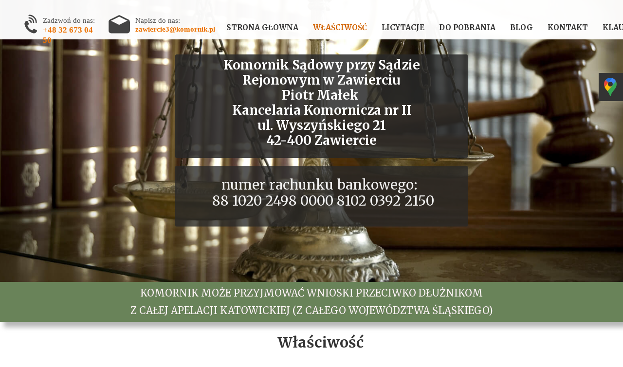

--- FILE ---
content_type: text/html;charset=utf-8
request_url: https://www.komornikzawiercie.pl/wlasciwosc
body_size: 37973
content:
<!doctype html><html lang="pl"><head><meta charset="utf-8">
<meta property="og:title" content="Właściwość terytorialna  i obszar działania">
<meta property="og:site_name" content="Komornik Piotr Małek">
<meta property="og:description" content="Właściwość i obszar działania obejmuje gminy: Zawiercie, Ogrodzieniec, Łazy, Siewierz, Poręba, Pilica, Żarnowiec">
<meta property="og:url" content="https://www.komornikzawiercie.pl/wlasciwosc">
<meta property="og:image" content="https://www.komornikzawiercie.pl/lib/fulha6/piotr-malek-komornik-zawiercie-lo3v1t2v.jpg">
<meta property="og:image:width" content="1000">
<meta property="og:image:height" content="1114">
<meta property="og:type" content="website">
<meta property="og:locale" content="pl_PL">
<link rel="preconnect" href="https://www.googletagmanager.com" crossorigin="">
<link rel="preconnect" href="https://fonts.googleapis.com" crossorigin="">
<link rel="preconnect" href="https://fonts.gstatic.com" crossorigin="">
<script id="googleFontsLinks" type="application/json">["https://fonts.googleapis.com/css?family=Merriweather:300,400,700&subset=latin-ext"]</script>
<style>
        @font-face {
            font-family: 'Cardo';
            src: url("/files/userFonts/_basicFonts/Cardo/Cardo-Bold.ttf");
            font-weight:700;
            font-style:normal;
            font-display: swap;
        }
        
        @font-face {
            font-family: 'Cardo';
            src: url("/files/userFonts/_basicFonts/Cardo/Cardo-Italic.ttf");
            font-weight:400;
            font-style:italic;
            font-display: swap;
        }
        
        @font-face {
            font-family: 'Cardo';
            src: url("/files/userFonts/_basicFonts/Cardo/Cardo-Regular.ttf");
            font-weight:400;
            font-style:normal;
            font-display: swap;
        }
        
        @font-face {
            font-family: 'Cinzel';
            src: url("/files/userFonts/_basicFonts/Cinzel/Cinzel-Bold.ttf");
            font-weight:700;
            font-style:normal;
            font-display: swap;
        }
        
        @font-face {
            font-family: 'Cinzel';
            src: url("/files/userFonts/_basicFonts/Cinzel/Cinzel-Regular.ttf");
            font-weight:400;
            font-style:normal;
            font-display: swap;
        }
        
        @font-face {
            font-family: 'Cormorant Garamond';
            src: url("/files/userFonts/_basicFonts/Cormorant_Garamond/CormorantGaramond-Regular.ttf");
            font-weight:400;
            font-style:normal;
            font-display: swap;
        }
        
        @font-face {
            font-family: 'Cormorant Garamond';
            src: url("/files/userFonts/_basicFonts/Cormorant_Garamond/CormorantGaramond-Bold.ttf");
            font-weight:700;
            font-style:normal;
            font-display: swap;
        }
        
        @font-face {
            font-family: 'Cormorant Garamond';
            src: url("/files/userFonts/_basicFonts/Cormorant_Garamond/CormorantGaramond-Italic.ttf");
            font-weight:400;
            font-style:italic;
            font-display: swap;
        }
        
        @font-face {
            font-family: 'Cormorant Garamond';
            src: url("/files/userFonts/_basicFonts/Cormorant_Garamond/CormorantGaramond-BoldItalic.ttf");
            font-weight:700;
            font-style:italic;
            font-display: swap;
        }
        
        @font-face {
            font-family: 'Cormorant Infant';
            src: url("/files/userFonts/_basicFonts/Cormorant_Infant/CormorantInfant-Regular.ttf");
            font-weight:400;
            font-style:normal;
            font-display: swap;
        }
        
        @font-face {
            font-family: 'Cormorant Infant';
            src: url("/files/userFonts/_basicFonts/Cormorant_Infant/CormorantInfant-Bold.ttf");
            font-weight:700;
            font-style:normal;
            font-display: swap;
        }
        
        @font-face {
            font-family: 'Cormorant Infant';
            src: url("/files/userFonts/_basicFonts/Cormorant_Infant/CormorantInfant-Italic.ttf");
            font-weight:400;
            font-style:italic;
            font-display: swap;
        }
        
        @font-face {
            font-family: 'Cormorant Infant';
            src: url("/files/userFonts/_basicFonts/Cormorant_Infant/CormorantInfant-BoldItalic.ttf");
            font-weight:700;
            font-style:italic;
            font-display: swap;
        }
        
        @font-face {
            font-family: 'Cormorant Unicase';
            src: url("/files/userFonts/_basicFonts/Cormorant_Unicase/CormorantUnicase-Regular.ttf");
            font-weight:400;
            font-style:normal;
            font-display: swap;
        }
        
        @font-face {
            font-family: 'Cormorant Unicase';
            src: url("/files/userFonts/_basicFonts/Cormorant_Unicase/CormorantUnicase-Bold.ttf");
            font-weight:700;
            font-style:normal;
            font-display: swap;
        }
        
        @font-face {
            font-family: 'Dancing Script';
            src: url("/files/userFonts/_basicFonts/Dancing_Script/DancingScript-Regular.ttf");
            font-weight:400;
            font-style:normal;
            font-display: swap;
        }
        
        @font-face {
            font-family: 'Dancing Script';
            src: url("/files/userFonts/_basicFonts/Dancing_Script/DancingScript-Bold.ttf");
            font-weight:700;
            font-style:normal;
            font-display: swap;
        }
        
        @font-face {
            font-family: 'DM Sans';
            src: url("/files/userFonts/_basicFonts/DM_Sans/DMSans-Regular.ttf");
            font-weight:400;
            font-style:normal;
            font-display: swap;
        }
        
        @font-face {
            font-family: 'DM Sans';
            src: url("/files/userFonts/_basicFonts/DM_Sans/DMSans-Bold.ttf");
            font-weight:700;
            font-style:normal;
            font-display: swap;
        }
        
        @font-face {
            font-family: 'DM Sans';
            src: url("/files/userFonts/_basicFonts/DM_Sans/DMSans-Italic.ttf");
            font-weight:400;
            font-style:italic;
            font-display: swap;
        }
        
        @font-face {
            font-family: 'DM Sans';
            src: url("/files/userFonts/_basicFonts/DM_Sans/DMSans-BoldItalic.ttf");
            font-weight:700;
            font-style:italic;
            font-display: swap;
        }
        
        @font-face {
            font-family: 'DM Serif Display';
            src: url("/files/userFonts/_basicFonts/DM_Serif_Display/DMSerifDisplay-Regular.ttf");
            font-weight:400;
            font-style:normal;
            font-display: swap;
        }
        
        @font-face {
            font-family: 'DM Serif Display';
            src: url("/files/userFonts/_basicFonts/DM_Serif_Display/DMSerifDisplay-Italic.ttf");
            font-weight:400;
            font-style:italic;
            font-display: swap;
        }
        
        @font-face {
            font-family: 'Inter';
            src: url("/files/userFonts/_basicFonts/Inter/Inter-Regular.ttf");
            font-weight:400;
            font-style:normal;
            font-display: swap;
        }
        
        @font-face {
            font-family: 'Inter';
            src: url("/files/userFonts/_basicFonts/Inter/Inter-Bold.ttf");
            font-weight:700;
            font-style:normal;
            font-display: swap;
        }
        
        @font-face {
            font-family: 'Josefin Sans';
            src: url("/files/userFonts/_basicFonts/Josefin_Sans/JosefinSans-Regular.ttf");
            font-weight:400;
            font-style:normal;
            font-display: swap;
        }
        
        @font-face {
            font-family: 'Josefin Sans';
            src: url("/files/userFonts/_basicFonts/Josefin_Sans/JosefinSans-Bold.ttf");
            font-weight:700;
            font-style:normal;
            font-display: swap;
        }
        
        @font-face {
            font-family: 'Josefin Sans';
            src: url("/files/userFonts/_basicFonts/Josefin_Sans/JosefinSans-Italic.ttf");
            font-weight:400;
            font-style:italic;
            font-display: swap;
        }
        
        @font-face {
            font-family: 'Josefin Sans';
            src: url("/files/userFonts/_basicFonts/Josefin_Sans/JosefinSans-BoldItalic.ttf");
            font-weight:700;
            font-style:italic;
            font-display: swap;
        }
        
        @font-face {
            font-family: 'Jost';
            src: url("/files/userFonts/_basicFonts/Jost/Jost-Regular.ttf");
            font-weight:400;
            font-style:normal;
            font-display: swap;
        }
        
        @font-face {
            font-family: 'Jost';
            src: url("/files/userFonts/_basicFonts/Jost/Jost-Bold.ttf");
            font-weight:700;
            font-style:normal;
            font-display: swap;
        }
        
        @font-face {
            font-family: 'Jost';
            src: url("/files/userFonts/_basicFonts/Jost/Jost-Italic.ttf");
            font-weight:400;
            font-style:italic;
            font-display: swap;
        }
        
        @font-face {
            font-family: 'Jost';
            src: url("/files/userFonts/_basicFonts/Jost/Jost-BoldItalic.ttf");
            font-weight:700;
            font-style:italic;
            font-display: swap;
        }
        
        @font-face {
            font-family: 'Lato';
            src: url("/files/userFonts/_basicFonts/Lato/Lato-Regular.ttf");
            font-weight:400;
            font-style:normal;
            font-display: swap;
        }
        
        @font-face {
            font-family: 'Lato';
            src: url("/files/userFonts/_basicFonts/Lato/Lato-Bold.ttf");
            font-weight:700;
            font-style:normal;
            font-display: swap;
        }
        
        @font-face {
            font-family: 'Lato';
            src: url("/files/userFonts/_basicFonts/Lato/Lato-Italic.ttf");
            font-weight:400;
            font-style:italic;
            font-display: swap;
        }
        
        @font-face {
            font-family: 'Lato';
            src: url("/files/userFonts/_basicFonts/Lato/Lato-BoldItalic.ttf");
            font-weight:700;
            font-style:italic;
            font-display: swap;
        }
        
        @font-face {
            font-family: 'League Spartan';
            src: url("/files/userFonts/_basicFonts/League_Spartan/LeagueSpartan-Regular.ttf");
            font-weight:400;
            font-style:normal;
            font-display: swap;
        }
        
        @font-face {
            font-family: 'League Spartan';
            src: url("/files/userFonts/_basicFonts/League_Spartan/LeagueSpartan-Regular.ttf");
            font-weight:700;
            font-style:normal;
            font-display: swap;
        }
        
        @font-face {
            font-family: 'Libre Baskerville';
            src: url("/files/userFonts/_basicFonts/Libre_Baskerville/LibreBaskerville-Regular.ttf");
            font-weight:400;
            font-style:normal;
            font-display: swap;
        }
        
        @font-face {
            font-family: 'Libre Baskerville';
            src: url("/files/userFonts/_basicFonts/Libre_Baskerville/LibreBaskerville-Bold.ttf");
            font-weight:700;
            font-style:normal;
            font-display: swap;
        }
        
        @font-face {
            font-family: 'Libre Baskerville';
            src: url("/files/userFonts/_basicFonts/Libre_Baskerville/LibreBaskerville-Italic.ttf");
            font-weight:400;
            font-style:italic;
            font-display: swap;
        }
        
        @font-face {
            font-family: 'Libre Bodoni';
            src: url("/files/userFonts/_basicFonts/Libre_Bodoni/LibreBodoni-Regular.ttf");
            font-weight:400;
            font-style:normal;
            font-display: swap;
        }
        
        @font-face {
            font-family: 'Libre Bodoni';
            src: url("/files/userFonts/_basicFonts/Libre_Bodoni/LibreBodoni-Bold.ttf");
            font-weight:700;
            font-style:normal;
            font-display: swap;
        }
        
        @font-face {
            font-family: 'Libre Bodoni';
            src: url("/files/userFonts/_basicFonts/Libre_Bodoni/LibreBodoni-Italic.ttf");
            font-weight:400;
            font-style:italic;
            font-display: swap;
        }
        
        @font-face {
            font-family: 'Libre Bodoni';
            src: url("/files/userFonts/_basicFonts/Libre_Bodoni/LibreBodoni-BoldItalic.ttf");
            font-weight:700;
            font-style:italic;
            font-display: swap;
        }
        
        @font-face {
            font-family: 'Montserrat';
            src: url("/files/userFonts/_basicFonts/Montserrat/Montserrat-Regular.ttf");
            font-weight:400;
            font-style:normal;
            font-display: swap;
        }
        
        @font-face {
            font-family: 'Montserrat';
            src: url("/files/userFonts/_basicFonts/Montserrat/Montserrat-Bold.ttf");
            font-weight:700;
            font-style:normal;
            font-display: swap;
        }
        
        @font-face {
            font-family: 'Montserrat';
            src: url("/files/userFonts/_basicFonts/Montserrat/Montserrat-Italic.ttf");
            font-weight:400;
            font-style:italic;
            font-display: swap;
        }
        
        @font-face {
            font-family: 'Montserrat';
            src: url("/files/userFonts/_basicFonts/Montserrat/Montserrat-BoldItalic.ttf");
            font-weight:700;
            font-style:italic;
            font-display: swap;
        }
        
        @font-face {
            font-family: 'Montserrat Alternates';
            src: url("/files/userFonts/_basicFonts/Montserrat_Alternates/MontserratAlternates-Regular.ttf");
            font-weight:400;
            font-style:normal;
            font-display: swap;
        }
        
        @font-face {
            font-family: 'Montserrat Alternates';
            src: url("/files/userFonts/_basicFonts/Montserrat_Alternates/MontserratAlternates-Bold.ttf");
            font-weight:700;
            font-style:normal;
            font-display: swap;
        }
        
        @font-face {
            font-family: 'Montserrat Alternates';
            src: url("/files/userFonts/_basicFonts/Montserrat_Alternates/MontserratAlternates-Italic.ttf");
            font-weight:400;
            font-style:italic;
            font-display: swap;
        }
        
        @font-face {
            font-family: 'Montserrat Alternates';
            src: url("/files/userFonts/_basicFonts/Montserrat_Alternates/MontserratAlternates-BoldItalic.ttf");
            font-weight:700;
            font-style:italic;
            font-display: swap;
        }
        
        @font-face {
            font-family: 'Open Sans';
            src: url("/files/userFonts/_basicFonts/Open_Sans/OpenSans-Regular.ttf");
            font-weight:400;
            font-style:normal;
            font-display: swap;
        }
        
        @font-face {
            font-family: 'Open Sans';
            src: url("/files/userFonts/_basicFonts/Open_Sans/OpenSans-Bold.ttf");
            font-weight:700;
            font-style:normal;
            font-display: swap;
        }
        
        @font-face {
            font-family: 'Open Sans';
            src: url("/files/userFonts/_basicFonts/Open_Sans/OpenSans-Italic.ttf");
            font-weight:400;
            font-style:italic;
            font-display: swap;
        }
        
        @font-face {
            font-family: 'Open Sans';
            src: url("/files/userFonts/_basicFonts/Open_Sans/OpenSans-BoldItalic.ttf");
            font-weight:700;
            font-style:italic;
            font-display: swap;
        }
        
        @font-face {
            font-family: 'Outfit';
            src: url("/files/userFonts/_basicFonts/Outfit/Outfit-Regular.ttf");
            font-weight:400;
            font-style:normal;
            font-display: swap;
        }
        
        @font-face {
            font-family: 'Outfit';
            src: url("/files/userFonts/_basicFonts/Outfit/Outfit-Bold.ttf");
            font-weight:700;
            font-style:normal;
            font-display: swap;
        }
        
        @font-face {
            font-family: 'Questrial';
            src: url("/files/userFonts/_basicFonts/Questrial/Questrial-Regular.ttf");
            font-weight:400;
            font-style:normal;
            font-display: swap;
        }
        
        @font-face {
            font-family: 'Palatino Linotype';
            src: url("/files/userFonts/_basicFonts/Palatino_Linotype/PalatinoLinotype-Regular.ttf");
            font-weight:400;
            font-style:normal;
            font-display: swap;
        }
        
        @font-face {
            font-family: 'Palatino Linotype';
            src: url("/files/userFonts/_basicFonts/Palatino_Linotype/PalatinoLinotype-Bold.ttf");
            font-weight:700;
            font-style:normal;
            font-display: swap;
        }
        
        @font-face {
            font-family: 'Palatino Linotype';
            src: url("/files/userFonts/_basicFonts/Palatino_Linotype/PalatinoLinotype-Italic.ttf");
            font-weight:400;
            font-style:italic;
            font-display: swap;
        }
        
        @font-face {
            font-family: 'Palatino Linotype';
            src: url("/files/userFonts/_basicFonts/Palatino_Linotype/PalatinoLinotype-BoldItalic.ttf");
            font-weight:700;
            font-style:italic;
            font-display: swap;
        }
        
        @font-face {
            font-family: 'Petit Formal Script';
            src: url("/files/userFonts/_basicFonts/Petit_Formal_Script/PetitFormalScript-Regular.ttf");
            font-weight:400;
            font-style:normal;
            font-display: swap;
        }
        
        @font-face {
            font-family: 'Philosopher';
            src: url("/files/userFonts/_basicFonts/Philosopher/Philosopher-Regular.ttf");
            font-weight:400;
            font-style:normal;
            font-display: swap;
        }
        
        @font-face {
            font-family: 'Philosopher';
            src: url("/files/userFonts/_basicFonts/Philosopher/Philosopher-Bold.ttf");
            font-weight:700;
            font-style:normal;
            font-display: swap;
        }
        
        @font-face {
            font-family: 'Philosopher';
            src: url("/files/userFonts/_basicFonts/Philosopher/Philosopher-Italic.ttf");
            font-weight:400;
            font-style:italic;
            font-display: swap;
        }
        
        @font-face {
            font-family: 'Philosopher';
            src: url("/files/userFonts/_basicFonts/Philosopher/Philosopher-BoldItalic.ttf");
            font-weight:700;
            font-style:italic;
            font-display: swap;
        }
        
        @font-face {
            font-family: 'Playfair Display';
            src: url("/files/userFonts/_basicFonts/Playfair_Display/PlayfairDisplay-Regular.ttf");
            font-weight:400;
            font-style:normal;
            font-display: swap;
        }
        
        @font-face {
            font-family: 'Playfair Display';
            src: url("/files/userFonts/_basicFonts/Playfair_Display/PlayfairDisplay-Bold.ttf");
            font-weight:700;
            font-style:normal;
            font-display: swap;
        }
        
        @font-face {
            font-family: 'Playfair Display';
            src: url("/files/userFonts/_basicFonts/Playfair_Display/PlayfairDisplay-Italic.ttf");
            font-weight:400;
            font-style:italic;
            font-display: swap;
        }
        
        @font-face {
            font-family: 'Playfair Display';
            src: url("/files/userFonts/_basicFonts/Playfair_Display/PlayfairDisplay-BoldItalic.ttf");
            font-weight:700;
            font-style:italic;
            font-display: swap;
        }
        
        @font-face {
            font-family: 'Poppins';
            src: url("/files/userFonts/_basicFonts/Poppins/Poppins-Regular.ttf");
            font-weight:400;
            font-style:normal;
            font-display: swap;
        }
        
        @font-face {
            font-family: 'Poppins';
            src: url("/files/userFonts/_basicFonts/Poppins/Poppins-Bold.ttf");
            font-weight:700;
            font-style:normal;
            font-display: swap;
        }
        
        @font-face {
            font-family: 'Poppins';
            src: url("/files/userFonts/_basicFonts/Poppins/Poppins-Italic.ttf");
            font-weight:400;
            font-style:italic;
            font-display: swap;
        }
        
        @font-face {
            font-family: 'Poppins';
            src: url("/files/userFonts/_basicFonts/Poppins/Poppins-BoldItalic.ttf");
            font-weight:700;
            font-style:italic;
            font-display: swap;
        }
        
        @font-face {
            font-family: 'Poppins Black';
            src: url("/files/userFonts/_basicFonts/Poppins_Black/Poppins-Black.ttf");
            font-weight:900;
            font-style:normal;
            font-display: swap;
        }
        
        @font-face {
            font-family: 'Poppins Black';
            src: url("/files/userFonts/_basicFonts/Poppins_Black/Poppins-BlackItalic.ttf");
            font-weight:900;
            font-style:italic;
            font-display: swap;
        }
        
        @font-face {
            font-family: 'Raleway';
            src: url("/files/userFonts/_basicFonts/Raleway/Raleway-Regular.ttf");
            font-weight:400;
            font-style:normal;
            font-display: swap;
        }
        
        @font-face {
            font-family: 'Raleway';
            src: url("/files/userFonts/_basicFonts/Raleway/Raleway-Bold.ttf");
            font-weight:700;
            font-style:normal;
            font-display: swap;
        }
        
        @font-face {
            font-family: 'Raleway';
            src: url("/files/userFonts/_basicFonts/Raleway/Raleway-Italic.ttf");
            font-weight:400;
            font-style:italic;
            font-display: swap;
        }
        
        @font-face {
            font-family: 'Raleway';
            src: url("/files/userFonts/_basicFonts/Raleway/Raleway-BoldItalic.ttf");
            font-weight:700;
            font-style:italic;
            font-display: swap;
        }
        
        @font-face {
            font-family: 'Roboto';
            src: url("/files/userFonts/_basicFonts/Roboto/Roboto-Regular.ttf");
            font-weight:400;
            font-style:normal;
            font-display: swap;
        }
        
        @font-face {
            font-family: 'Roboto';
            src: url("/files/userFonts/_basicFonts/Roboto/Roboto-Bold.ttf");
            font-weight:700;
            font-style:normal;
            font-display: swap;
        }
        
        @font-face {
            font-family: 'Roboto';
            src: url("/files/userFonts/_basicFonts/Roboto/Roboto-Italic.ttf");
            font-weight:400;
            font-style:italic;
            font-display: swap;
        }
        
        @font-face {
            font-family: 'Roboto';
            src: url("/files/userFonts/_basicFonts/Roboto/Roboto-BoldItalic.ttf");
            font-weight:700;
            font-style:italic;
            font-display: swap;
        }
        
        @font-face {
            font-family: 'Roboto Mono';
            src: url("/files/userFonts/_basicFonts/Roboto_Mono/RobotoMono-Regular.ttf");
            font-weight:400;
            font-style:normal;
            font-display: swap;
        }
        
        @font-face {
            font-family: 'Roboto Mono';
            src: url("/files/userFonts/_basicFonts/Roboto_Mono/RobotoMono-Bold.ttf");
            font-weight:700;
            font-style:normal;
            font-display: swap;
        }
        
        @font-face {
            font-family: 'Roboto Mono';
            src: url("/files/userFonts/_basicFonts/Roboto_Mono/RobotoMono-Italic.ttf");
            font-weight:400;
            font-style:italic;
            font-display: swap;
        }
        
        @font-face {
            font-family: 'Roboto Mono';
            src: url("/files/userFonts/_basicFonts/Roboto_Mono/RobotoMono-BoldItalic.ttf");
            font-weight:700;
            font-style:italic;
            font-display: swap;
        }
        
        @font-face {
            font-family: 'Syne Regular';
            src: url("/files/userFonts/_basicFonts/Syne/Syne-Regular.ttf");
            font-weight:400;
            font-style:normal;
            font-display: swap;
        }
        
        @font-face {
            font-family: 'Syne Regular';
            src: url("/files/userFonts/_basicFonts/Syne/Syne-Bold.ttf");
            font-weight:700;
            font-style:normal;
            font-display: swap;
        }
        
        @font-face {
            font-family: 'Tenor Sans';
            src: url("/files/userFonts/_basicFonts/Tenor_Sans/TenorSans-Regular.ttf");
            font-weight:400;
            font-style:normal;
            font-display: swap;
        }
        
        @font-face {
            font-family: 'Work Sans';
            src: url("/files/userFonts/_basicFonts/Work_Sans/WorkSans-Regular.ttf");
            font-weight:400;
            font-style:normal;
            font-display: swap;
        }
        
        @font-face {
            font-family: 'Work Sans';
            src: url("/files/userFonts/_basicFonts/Work_Sans/WorkSans-Bold.ttf");
            font-weight:700;
            font-style:normal;
            font-display: swap;
        }
        
        @font-face {
            font-family: 'Work Sans';
            src: url("/files/userFonts/_basicFonts/Work_Sans/WorkSans-Italic.ttf");
            font-weight:400;
            font-style:italic;
            font-display: swap;
        }
        
        @font-face {
            font-family: 'Work Sans';
            src: url("/files/userFonts/_basicFonts/Work_Sans/WorkSans-BoldItalic.ttf");
            font-weight:700;
            font-style:italic;
            font-display: swap;
        }
        </style>


<script type="text/javascript">
    window.wwCdnFailSafe = {
        loadPageWithoutCdn: function (){
            let param = 'forcePageWithoutCdn';
            if(location.search.indexOf(param) === -1){
                let url = new URL(location.href)
                url.searchParams.append(param, 'true');
                location.href = url.toString();
            }
        }
    }
</script>

<style type="text/css">:root {--vertical-scrollbar-width: 0px;}body {-webkit-text-size-adjust: 100%;background-color: #ffffff;font-family: Arial, sans-serif;font-size: 12px;font-style: normal;font-weight: 400;position: relative;height: 1px;-webkit-font-smoothing: antialiased;--body-right-margin: 0;}body.snip-open > #body {overflow: initial;}body.body--transformed-for-ai-preview{transform-origin: left top;transform: scale(var(--ai-preview-scale-factor));}body:not([data-page-app-status="uninitialized"]) #body, body[data-fast-page-rendering="false"] #body {overflow: hidden;}#body {height: 100%;width: 100%;position: absolute;}.page_background {z-index: -1;}.fixed_background {position: fixed;top: 0;bottom: 0;left: 0;right: 0}.scroll_background {width: 100%;}iframe {border: medium none;display: block;}.w-object {position: absolute;}.content {overflow: hidden;word-wrap: break-word;height: 100%;-moz-box-sizing: border-box;box-sizing: border-box;position: relative;}.content .title {color: #CCCCCC;overflow: hidden;padding: 10px 0;text-align: center;text-overflow: ellipsis;}.ww_form_input_wrapper > .ww_inner_element_content {display: block;}.ww_form_input_wrapper select[multiple] {overflow-x: hidden;overflow-y: scroll;}.ww_inner_element {-moz-box-sizing: border-box;box-sizing: border-box;position: relative;}.ww_inner_element_content {overflow: hidden;text-overflow: ellipsis;box-sizing: border-box;min-height: 1em;}.ww_element[data-element-type="gallery"] .ww_inner_element,.ww_element[data-element-type="slider"] .ww_inner_element {position: absolute;}textarea.ww_inner_element_content {overflow: auto;}.ww_transparent {opacity: 0 !important;}.ww_element[data-element-type="img"] .content {transform: translateZ(0);}.ww_image_wrapper {height: 100%;overflow: hidden;width: 100%;}.ww_image_wrapper > img, .ww_media_player_content img {position: absolute;display: block;left: 0;top: 0;}.ww_image_wrapper > img.image-uninitialized {display: none;}.ww_image_wrapper {position: relative;}.ww_image_wrapper img.svgImage, .ww_media_player_content .video-custom-thumbnail img.svgImage {background-repeat: no-repeat;background-position: 50% calc(50% + 0px);display: block;width: 100%;height: 100%;}.ww_element[fullwidth="true"] .ww_image_wrapper img {max-width: none;max-height: none;}.galleryList {display: none;}.preload-slider {width: 100%;height: 100%;display: none;background-repeat: no-repeat;}.preload-slider-wrapper {width: 100%;height: 100%;}.ww_lightbox .break {flex-basis: 100%;}.lightbox_title {overflow: hidden;text-align: center;text-overflow: ellipsis;word-break: break-word;-moz-box-sizing: border-box;}.image_lightbox_outer_wrapper {-moz-box-sizing: border-box;box-sizing: border-box;overflow: hidden;transform: translateZ(0);-webkit-transform: translateZ(0);}.image_lightbox_inner_wrapper {height: 100%;width: 100%;overflow: hidden;display: flex;align-items: center;justify-content: center;}.image_lightbox_container {font-size: 0;line-height: 0;}.ww_lightbox.imageAnimationsEnabled .image_lightbox_inner_wrapper {transition: transform 0.25s ease-out 0s;-webkit-transition: -webkit-transform 0.25s ease-out 0s;}.ww_lightbox.imageAnimationsEnabled .image_lightbox_inner_wrapper:hover {transform: scale(1.2);-webkit-transform: scale(1.2);}.ww_element.transitionAnimationRunning > .content,.ww_element.transitionAnimationRunning > .backgroundOverlay {opacity: 0 !important;}.mobileMenuIcon.transitionAnimationRunning {opacity: 0 !important;}.ww_button_content {overflow: hidden;width: 100%;border-width: 0;}.ww_button_content a {-webkit-tap-highlight-color: transparent;}.ww_button_wrapper {position: relative;width: 100%;height: 100%;box-sizing: border-box;overflow: hidden;}.ww_button_link {top: 0;bottom: 0;right: 0;left: 0;position: absolute;background-color: rgba(0, 0, 0, 0);}.ww_button_text_wrapper {display: table;width: 100%;height: 100%;position: relative;box-sizing: border-box;}.ww_button_text {display: table-cell;vertical-align: middle;text-align: center;}.ww_login_wrapper > .ww_login_tool_text_login {display: table-cell;}.ww_login_wrapper > .ww_login_tool_text_logout {display: none}.ww_login_tool_logged > .ww_login_wrapper > .ww_login_tool_text_login {display: none;}.ww_login_tool_logged > .ww_login_wrapper > .ww_login_tool_text_logout {display: table-cell;}.embedded_html_content {width: 100%;height: 100%;}.uninitialized_html_content {display: none;}.ww_element[data-element-type="htmltool"][data-dynamic-height="true"] .embedded_html_content {width: 100%;height: auto;}.ww_element[data-element-type="htmltool"]:not([data-dynamic-height="true"]) .embedded_html_content {overflow: auto;}.language_selector {font-size: 0px;}.language_selector > li {position: relative;overflow: hidden;}.language_selector_horizontal > li {display: inline-block;}.language_selector_flag > a > img {left: 50%;position: absolute;top: 50%;transform: translate(-50%, -50%);-webkit-transform: translate(-50%, -50%);}.ww_form.textEdit--simple .ww_inner_element_content {white-space: pre;}.ww_form_frame {width: 100%;}.ww_form_item {direction: ltr;}.ww_form_cell_1 {vertical-align: top;}.ww_form_cell_2 {width: auto;vertical-align: top;}.ww_form_input_wrapper .ww_form_select_wrapper {display: inline-block;}.ww_form_frame input[type="text"], .ww_form_frame input[type="file"], .ww_form_frame textarea, .ww_form_frame select {-moz-box-sizing: border-box;box-sizing: border-box;border: medium none;resize: none;width: 100%;vertical-align: middle;overflow-x: hidden;font-style: inherit;font-variant: inherit;font-weight: inherit;font-stretch: inherit;font-size: inherit;font-family: inherit;color: inherit;text-decoration: inherit;text-align: inherit;text-transform: inherit;text-shadow: inherit;line-height: inherit;}.ww_form_frame input[type="text"], .ww_form_frame input[type="file"], .ww_form_frame textarea {background: none repeat scroll 0 0 rgba(0, 0, 0, 0);}.ww_form_frame textarea {height: 8em;}.ww_form_frame input[type="checkbox"] {display: block;}.ww_form_frame select {border: medium none;font-family: inherit;}.ww_form_frame .ww_multiple_select_option .ww_multiple_select_checkbox {float: left;}.ww_form_frame .ww_multiple_select_option {display: flex;align-items: baseline;word-break: break-word;}.ww_form_frame ::-webkit-input-placeholder {color: inherit;text-decoration: inherit;opacity: 0.3;}.ww_form_frame ::-moz-placeholder {color: inherit;text-decoration: inherit;opacity: 0.3;}.ww_form_frame :-moz-placeholder {color: inherit;text-decoration: inherit;opacity: 0.3;}.ww_form_frame :-ms-input-placeholder {color: inherit;text-decoration: inherit;opacity: 0.3;}.ww_form_frame .ww_multiple_select_option .ww_inner_element_content {overflow: visible;white-space: initial;}.ww_form_frame .ww_multiple_select_option input.ww_multiple_select_checkbox {margin-left: 0.0625rem;flex-shrink: 0}.ww_form_frame .ww_form_frame_info_wrapper .ww_inner_element_content {overflow: visible;line-height: normal;}.ww_submit_button_wrapper {display: inline-block;vertical-align: middle;width: 100%;}.ww_submit_button_content {cursor: pointer;display: inline-block;vertical-align: middle;white-space: nowrap;}.ww_submit_button_content > .ww_normal_text {display: block}.ww_submit_button_content > .ww_hover_text {display: none;}.ww_submit_button_content > div {background-color: transparent !important;min-height: 1em;}.ww_submit_button_content:hover > .ww_normal_text {display: none;}.ww_submit_button_content:hover > .ww_hover_text {display: block;}.ww_form_frame_info_wrapper {opacity: 0;display: none;width: 100%;}.ww_form_frame_info {display: block;}.ww_form_frame_info_error {display: none;}.ww_form[data-valid="false"] .ww_form_frame_info {display: none;}.ww_form[data-valid="false"] .ww_form_frame_info_error {display: block;}.ww_form_item > .ww_form_cell_2[data-valid="false"] > div > * {border-color: red !important;}.ww_form_item > .ww_form_cell_2[data-valid="false"] input[type="checkbox"] {outline: 1px solid red;}a {text-decoration: none;}a.custom_link {font-size: inherit;line-height: inherit;}a.custom_link:hover {font-size: inherit;line-height: inherit;}.text_content {overflow: hidden;}.text_content ul,.wwTextContent ul {list-style-type: disc;padding-left: 30px;}.text_content ol,.wwTextContent ol {list-style-type: decimal;padding-left: 30px;}.text_content ul ul,.wwTextContent ul ul {list-style-type: square;margin: 0;}.text_content ul ul ul,.wwTextContent ul ul ul {list-style-type: circle;margin: 0;}.text_content ul ul ul ul,.wwTextContent ul ul ul ul {list-style-type: disc;margin: 0;}.text_content ol ol,.wwTextContent ol ol {list-style-type: lower-alpha;margin: 0;}.text_content ol ol ol,.wwTextContent ol ol ol {list-style-type: upper-roman;margin: 0;}.text_content ol ol ol ol,.wwTextContent ol ol ol ol {list-style-type: decimal;margin: 0;}.text_content blockquote,.wwTextContent blockquote {padding-left: 30px;}.text_content .innerElement,.wwTextContent .innerElement {box-sizing: border-box;-moz-box-sizing: border-box;}.text_content iframe,.wwTextContent iframe {display: inline-block;}.layerContainer {position: absolute;}.news_element {height: auto;}.ww_facebook_element {overflow: visible;}.ww_facebook_element > .facebook_container {width: 100%;height: 100%;display: table;}.ww_facebook_element .table_row {display: table-row;width: 100%;height: 100%;text-align: center;}.ww_facebook_element .outer_wrapper {display: table-cell;vertical-align: middle;}.ww_facebook_element .inner_wrapper {display: inline-block;}.ww_googleMaps_element {width: 100%;height: 100%;}.ww_googleMaps_content {transform: translateZ(0px);-webkit-transform: translateZ(0px);}.ww_strobe_player_element {width: 100%;height: 100%;}.ww_module_element {height: 100%;width: 100%;overflow: auto;position: relative;}.ww_media_player_content {transform: translateZ(0px);-webkit-transform: translateZ(0px);}.ww_media_player_content > iframe {width: 100%;height: 100%;}.ww_media_player_content > video {width: 100%;height: 100%;object-fit: cover;font-family: 'object-fit: cover;';}.ww_media_player_content .ww_video_error_wrapper {background-color: #333;height: 100%;overflow: hidden;position: relative;width: 100%;}.ww_media_player_content .ww_video_error_text {color: #ff4444;font-size: 20px;left: 50%;position: absolute;text-align: center;top: 50%;transform: translate(-50%, -50%);}.ww_text_wrapper:not(.forceLineHeight),.ww_text_wrapper:not(.forceLineHeight) > * {line-height: normal !important;}body .ww_text_wrapper img {cursor: pointer;}.ww_element[data-element-type='gallery'] .content,.ww_element[data-element-type='slider'] .content,.ww_element[data-element-type='lightbox'] .content,.ww_element[data-element-type='socialMedia'] .content {transform: translateZ(0px);-webkit-transform: translateZ(0px);}.ww_button_content > a {color: inherit;text-decoration: none;}.ww_element[data-element-type='slider'] .wwTextContent {color: #FFFFFF;}.ww_element .wwTextContent > *:last-child {margin-bottom: 0;}#container > div[data-element-type="form"] {text-decoration: none;}.ww_element[data-element-type='button']:not(:hover) .wwTextContent {pointer-events: none;}.ww_element a[data-link-type="interactionLinkData"] {cursor: pointer;}div[data-element-type="product"] > div:not([wwbuttonstate="disabled"]),div[data-element-type="shopCart"] {cursor: pointer;}.ww_element .backgroundOverlay {position: absolute;width: 100%;height: 100%;left: 0;top: 0;pointer-events: none;}.pswp .pswp__caption a {color: #ffffff;text-decoration: underline;}.cursor--pointer {cursor: pointer;}.cursor--text {cursor: text;}div[data-element-type="counter"] .content > * {white-space: nowrap;}.ww_element[data-element-type="lightbox"] > .content {overflow: visible;}.ww_element[data-element-type="img"] a[target] {display: flex;}body,div,dl,dt,dd,ul,ol,li,h1,h2,h3,h4,h5,h6,pre,form,fieldset,input,textarea,p,blockquote,th,td {margin:0;padding:0;}table {border-collapse:collapse;border-spacing:0;}button {font-family: inherit;}fieldset,img {border:0;}address,caption,cite,code,dfn,th,var {font-style:normal;font-weight:normal;}ol,ul {list-style:none;}caption,th {text-align:left;}h1,h2,h3,h4,h5,h6 {font-weight:normal;}q:before,q:after {content:'';}abbr,acronym { border:0;}select {appearance: none;-webkit-appearance: none;-moz-appearance: none;cursor: pointer;padding-right: 1rem;background: url('/files/staticContent/5.534.2/websitesResources/images/selectIcon-5074347faf62f4bcc1a0e3ed897ba2f6.svg') no-repeat 100% 50%;}:focus {outline: none;}.wwTextContent table {border-color: black;border-style: solid;}.wwTextContent span span {vertical-align: bottom;}#myGallery {display: none;}.gv_galleryWrap {position: relative;z-index: 0;}.gv_gallery {overflow: hidden;position: relative;}.gv_imageStore {visibility: hidden;position: absolute;top: -10000px;left: -10000px;}.gv_panelWrap {filter: inherit;position: absolute;overflow: hidden;}.gv_panel-loading {background: url('/files/staticContent/5.534.2/websitesResources/images/galleryView/img-loader-4ae62572d3d818acec612bfcad7779a3.gif') 50% 50% no-repeat #aaa;}.gv_panel {filter: inherit;position: absolute;top: 0;left: 0;overflow: hidden;z-index: 100;}.gv_panel img {position: absolute;left: 0;top: 0;}.gv_overlay {position: absolute;z-index: 200;width: 100%;height: 100%;}.gv_overlay.onTop .gv_overlayHeaderWrapper{top: 0;}.gv_overlay.onBottom .gv_overlayHeaderWrapper{bottom: 0;}.gv_overlay .noText {display: none}.gv_showOverlay {position: absolute;width: 20px;height: 20px;background: url('/files/staticContent/5.534.2/websitesResources/images/galleryView/themes/light/info-9a6287571384d257437ac6623ecbe460.png') #222;cursor: pointer;z-index: 200;opacity: 0.85;display: none;}.gv_infobar {background: #222;padding: 0 0.5em;height: 1.5em;position: absolute;bottom: 0;right: 0;display: none;vertical-align: middle;z-index: 2000;}.gv_filmstripWrap {overflow: hidden;position: absolute;z-index: 200;}.gv_filmstrip {margin: 0;padding: 0;position: absolute;top: 0;left: 0;}.gv_frame {cursor: pointer;float: left;position: relative;margin: 0;padding: 0;}.gv_frame .gv_thumbnail {position: relative;overflow: hidden !important;}.gv_frame.current .gv_thumbnail {}.gv_frame img {border: none;position: absolute;}.gv_pointer {border-color: black;}.gv_navWrap {text-align: center;position: absolute;}.gv_navPlay,.gv_navPause,.gv_navNext,.gv_navPrev {opacity: 0.3;-moz-opacity: 0.3;-khtml-opacity: 0.3;filter: alpha(opacity=30);display: -moz-inline-stack;display: inline-block;zoom: 1;*display: inline;vertical-align: middle;}.gv_navPlay:hover,.gv_navPause:hover,.gv_navNext:hover,.gv_navPrev:hover {opacity: 0.8;-moz-opacity: 0.8;-khtml-opacity: 0.8;filter: alpha(opacity=80);}.gv_panelNavPrev,.gv_panelNavNext {position: absolute;display: none;opacity: 0.50;-moz-opacity: 0.50;-khtml-opacity: 0.50;filter: alpha(opacity=50);z-index: 201;top: 50%;transform: translateY(-50%);}.gv_panelNavPrev:hover,.gv_panelNavNext:hover {opacity: 0.9;-moz-opacity: 0.9;-khtml-opacity: 0.9;filter: alpha(opacity=90);}.gv_navPlay {height: 30px;width: 30px;cursor: pointer;background: url('/files/staticContent/5.534.2/websitesResources/images/galleryView/themes/light/play-big-2f49f7bdbdb971ebcef1fa4a485cd10b.png') top left no-repeat;}.gv_navPause {height: 30px;width: 30px;cursor: pointer;background: url('/files/staticContent/5.534.2/websitesResources/images/galleryView/themes/light/pause-big-2c41041b646a9cb8ef2656d0b5c5cd29.png') top left no-repeat;}.gv_navNext {height: 20px;width: 20px;cursor: pointer;background: url('/files/staticContent/5.534.2/websitesResources/images/galleryView/themes/light/next-a34ab271cba473fe1d69df004cbd26a2.png') top left no-repeat;}.gv_navPrev {height: 20px;width: 20px;cursor: pointer;background: url('/files/staticContent/5.534.2/websitesResources/images/galleryView/themes/light/prev-f14731d9b84adaaf75d91c33c9abdff4.png') top right no-repeat;}.gv_panelNavNext {height: 36px;width: 16px;cursor: pointer;background: url('/files/staticContent/5.534.2/websitesResources/images/galleryView/themes/light/panel-next-f9a644ffb757072931f9a48f16674ed4.png') top left no-repeat;right: 10px;}.gv_panelNavPrev {height: 36px;width: 16px;cursor: pointer;background: url('/files/staticContent/5.534.2/websitesResources/images/galleryView/themes/light/panel-prev-f605c04c85c9447273ed25189684ade3.png') top right no-repeat;left: 10px;}.gv_imgWrapper{position: absolute;overflow: hidden;}.gv_img{width: 100%;height: 100%;}#ww_popup_area{position:fixed;top:0px;bottom:0px;left:0px;right:0px;background:#eee;display:none;opacity:0.9;z-index:20000;}#ww_cmslogin_popup_wrapper{position:fixed;top:0px;bottom:0px;left:0px;right:0px;z-index:20001;display:none;}.ww_popup {position: fixed;top: 150px;width: 370px;min-height: 100px;background: #fff;border: 1px solid #CCCCCC;box-shadow: #999 2px 2px 7px;color: #333333;font-size: 12px;padding: 8px;display: none;font-family: arial, sans-serif;left: 50%;transform: translateX(-50%);}.ww_popup_content{width:272px;margin: 15px auto 0px auto;;text-align:center;}.ww_popup_logo{width:252px;height: 64px; margin: 0 auto 20px;background-repeat:  no-repeat ;background-size: contain;background-position: center center;display: none;}.ww_close_button{margin-left: auto;width: 0.75rem;height: 0.75rem;-webkit-mask-image: url("/files/staticContent/5.534.2/websitesResources/images/closeIcon-87031b6793624248dcd90331af55c196.svg");mask-image: url("/files/staticContent/5.534.2/websitesResources/images/closeIcon-87031b6793624248dcd90331af55c196.svg");-webkit-mask-position: center;mask-position: center;-webkit-mask-repeat: no-repeat;mask-repeat: no-repeat;background: none center no-repeat var(--popup--old-white-popup__x-button_color);cursor: pointer;}.ww_popup input.field{display:block;width:260px;height:26px;border:1px solid #999;color:#878787;padding:0 5px;margin-bottom:4px;}.ww_popup input.field:focus{outline: 0 #999;}.ww_popup input.notValidate {border-color:#f00;}.ww_popup input.submit{width:140px;height:25px;border:none;color:#fff;margin-bottom:10px;margin-top:10px;}.ww_form_label{text-transform:uppercase;margin-bottom:4px;width:262px;height:26px;color:#fff;line-height:28px;padding:0 5px;text-align:center;}.ww_form_label_login{background:#888888;}.ww_popup .green_button {background-color:var(--primary-button-background-color);box-shadow:none;cursor:pointer;border:none; border-radius:3px;color:#FFFFFF;display:inline-block;font-size:12px;line-height:20px;padding:2px 20px;text-transform:uppercase;}.ww_popup .green_button:hover{background-color:var(--primary-button-background-color);transition: all 0.1s ease-in 0s;}.ww_popup .green_button:active{background:var(--primary-button-background-color);box-shadow:none;}.ww_popup .green_button_dark {background:var(--primary-button-background-color);box-shadow:none;cursor:pointer;border:none;border-radius:3px;color:#FFFFFF;display:inline-block;font-size:12px;line-height:20px;padding:2px 20px;text-transform:uppercase;}.ww_popup .green_button_dark:hover{background:var(--primary-button-background-color);transition: all 0.1s ease-in 0s;}.ww_popup .green_button_dark:active{background:var(--primary-button-background-color);box-shadow:none;}.ww_popup .ww_linkBox a {color:var(--popup--old-white-popup__link_color); text-decoration: none;}.ww_popup .ww_linkBox a:hover {text-decoration:underline;}.ww_popup .ww_linkBox.oauthFacebookAuthButton a{background-color: #3a61b3;color: #fff;text-decoration: none;font-size: 12px;padding: 6px 20px;text-transform: uppercase;border-radius: 3px;display: block;}.ww_validation{color:#f00;display:block;clear:both;margin:1px 0 3px 0;text-align: center; width: 100%;}#ww_reset_password_success_submit_button{margin-top: 15px;}.ww_login_button_loading{background-image: url("/files/staticContent/5.534.2/websitesResources/images/loading-2299ad0b3f63413f026dfec20c205b8f.gif"); background-repeat: no-repeat; background-size: 25px 25px;}#ww_regulations_label{}.ww_popup .lock { display: none; position:absolute; left:0; top:0; right:0; bottom:0;}.ww_popup .lockBackground{position:absolute; left:0; top:0; right:0; bottom:0; background-color: #fff; opacity: 0.7;}.lockSpinner {background: url("/files/staticContent/5.534.2/websitesResources/images/loading-2299ad0b3f63413f026dfec20c205b8f.gif") no-repeat; background-size: 100%;bottom: 0;height: 50px;left: 0;margin: auto;position: absolute;right: 0;top: 0;width: 50px; display:none;}.ww_popup.locked .lock{display:block;}.ww_popup.waiting .lock{display:block;}.ww_popup.waiting .lockSpinner{display:block;}#register_regulation_info{display: inline-block;}#autologinAsWebmaster{display:none;}#ww_cms_login_popup .separator,#ww_cms_registration_popup .separator{border-top: 1px solid #ccc;height: 0;margin: 15px 0;position: relative;}#ww_cms_login_popup .separator .separatorTitle,#ww_cms_registration_popup .separatorTitle {background-color: #fff;padding: 2px 10px;position: relative;display: inline-block;top: -10px;}#ww_login_popup_info{ padding-bottom: 10px;}@media (max-width: 400px) {.ww_popup {width: 98%;}}.pswp {display: none;position: absolute;width: 100%;height: 100%;left: 0;top: 0;overflow: hidden;-ms-touch-action: none;touch-action: none;z-index: 1500;-webkit-text-size-adjust: 100%;-webkit-backface-visibility: hidden;outline: none; }.pswp * {-webkit-box-sizing: border-box;box-sizing: border-box; }.pswp img {max-width: none; }.pswp--animate_opacity {opacity: 0.001;will-change: opacity;-webkit-transition: opacity 333ms cubic-bezier(0.4, 0, 0.22, 1);transition: opacity 333ms cubic-bezier(0.4, 0, 0.22, 1); }.pswp--open {display: block; }.pswp--zoom-allowed .pswp__img {cursor: -webkit-zoom-in;cursor: -moz-zoom-in;cursor: zoom-in; }.pswp--zoomed-in .pswp__img {cursor: -webkit-grab;cursor: -moz-grab;cursor: grab; }.pswp--dragging .pswp__img {cursor: -webkit-grabbing;cursor: -moz-grabbing;cursor: grabbing; }.pswp__bg {position: absolute;left: 0;top: 0;width: 100%;height: 100%;background: #000;opacity: 0;transform: translateZ(0);-webkit-backface-visibility: hidden;will-change: opacity; }.pswp__scroll-wrap {position: absolute;left: 0;top: 0;width: 100%;height: 100%;overflow: hidden; }.pswp__container,.pswp__zoom-wrap {-ms-touch-action: none;touch-action: none;position: absolute;left: 0;right: 0;top: 0;bottom: 0; }.pswp__container,.pswp__img {-webkit-user-select: none;-moz-user-select: none;-ms-user-select: none;user-select: none;-webkit-tap-highlight-color: transparent;-webkit-touch-callout: none; }.pswp__zoom-wrap {position: absolute;width: 100%;-webkit-transform-origin: left top;-ms-transform-origin: left top;transform-origin: left top;-webkit-transition: -webkit-transform 333ms cubic-bezier(0.4, 0, 0.22, 1);transition: transform 333ms cubic-bezier(0.4, 0, 0.22, 1); }.pswp__bg {will-change: opacity;-webkit-transition: opacity 333ms cubic-bezier(0.4, 0, 0.22, 1);transition: opacity 333ms cubic-bezier(0.4, 0, 0.22, 1); }.pswp--animated-in .pswp__bg,.pswp--animated-in .pswp__zoom-wrap {-webkit-transition: none;transition: none; }.pswp__container,.pswp__zoom-wrap {-webkit-backface-visibility: hidden; }.pswp__item {position: absolute;left: 0;right: 0;top: 0;bottom: 0;overflow: hidden; }.pswp__img {position: absolute;width: auto;height: auto;top: 0;left: 0; }.pswp__img--placeholder {-webkit-backface-visibility: hidden; }.pswp__img--placeholder--blank {background: #222; }.pswp--ie .pswp__img {width: 100% !important;height: auto !important;left: 0;top: 0; }.pswp__error-msg {position: absolute;left: 0;top: 50%;width: 100%;text-align: center;font-size: 14px;line-height: 16px;margin-top: -8px;color: #CCC; }.pswp__error-msg a {color: #CCC;text-decoration: underline; }.pswp__button {width: 44px;height: 44px;position: relative;background: none;cursor: pointer;overflow: visible;-webkit-appearance: none;display: block;border: 0;padding: 0;margin: 0;float: right;opacity: 0.75;-webkit-transition: opacity 0.2s;transition: opacity 0.2s;-webkit-box-shadow: none;box-shadow: none; }.pswp__button:focus,.pswp__button:hover {opacity: 1; }.pswp__button:active {outline: none;opacity: 0.9; }.pswp__button::-moz-focus-inner {padding: 0;border: 0; }.pswp__ui--over-close .pswp__button--close {opacity: 1; }.pswp__button,.pswp__button--arrow--left:before,.pswp__button--arrow--right:before {background: url('/files/staticContent/5.534.2/websitesResources/images/photoswipe/default-skin-e3f799c6dec9af194c86decdf7392405.png') 0 0 no-repeat;background-size: 264px 88px;width: 44px;height: 44px; }@media (-webkit-min-device-pixel-ratio: 1.1), (-webkit-min-device-pixel-ratio: 1.09375), (min-resolution: 105dpi), (min-resolution: 1.1dppx) {.pswp--svg .pswp__button,.pswp--svg .pswp__button--arrow--left:before,.pswp--svg .pswp__button--arrow--right:before {background-image: url('/files/staticContent/5.534.2/websitesResources/images/photoswipe/default-skin-b257fa9c5ac8c515ac4d77a667ce2943.svg'); }.pswp--svg .pswp__button--arrow--left,.pswp--svg .pswp__button--arrow--right {background: none; } }.pswp__button--close {background-position: 0 -44px; }.pswp__button--share {background-position: -44px -44px; }.pswp__button--fs {display: none; }.pswp--supports-fs .pswp__button--fs {display: block; }.pswp--fs .pswp__button--fs {background-position: -44px 0; }.pswp__button--zoom {display: none;background-position: -88px 0; }.pswp--zoom-allowed .pswp__button--zoom {display: block; }.pswp--zoomed-in .pswp__button--zoom {background-position: -132px 0; }.pswp--touch .pswp__button--arrow--left,.pswp--touch .pswp__button--arrow--right {visibility: hidden; }.pswp__button--arrow--left,.pswp__button--arrow--right {background: none;top: 50%;margin-top: -50px;width: 70px;height: 100px;position: absolute; }.pswp__button--arrow--left {left: 0; }.pswp__button--arrow--right {right: 0; }.pswp__button--arrow--left:before,.pswp__button--arrow--right:before {content: '';top: 35px;background-color: rgba(0, 0, 0, 0.3);height: 30px;width: 32px;position: absolute; }.pswp__button--arrow--left:before {left: 6px;background-position: -138px -44px; }.pswp__button--arrow--right:before {right: 6px;background-position: -94px -44px; }.pswp__counter,.pswp__share-modal {-webkit-user-select: none;-moz-user-select: none;-ms-user-select: none;user-select: none; }.pswp__share-modal {display: block;background: rgba(0, 0, 0, 0.5);width: 100%;height: 100%;top: 0;left: 0;padding: 10px;position: absolute;z-index: 1600;opacity: 0;-webkit-transition: opacity 0.25s ease-out;transition: opacity 0.25s ease-out;-webkit-backface-visibility: hidden;will-change: opacity; }.pswp__share-modal--hidden {display: none; }.pswp__share-tooltip {z-index: 1620;position: absolute;background: #FFF;top: 56px;border-radius: 2px;display: block;width: auto;right: 44px;-webkit-box-shadow: 0 2px 5px rgba(0, 0, 0, 0.25);box-shadow: 0 2px 5px rgba(0, 0, 0, 0.25);-webkit-transform: translateY(6px);-ms-transform: translateY(6px);transform: translateY(6px);-webkit-transition: -webkit-transform 0.25s;transition: transform 0.25s;-webkit-backface-visibility: hidden;will-change: transform; }.pswp__share-tooltip a {display: block;padding: 8px 12px;color: #000;text-decoration: none;font-size: 14px;line-height: 18px; }.pswp__share-tooltip a:hover {text-decoration: none;color: #000; }.pswp__share-tooltip a:first-child {border-radius: 2px 2px 0 0; }.pswp__share-tooltip a:last-child {border-radius: 0 0 2px 2px; }.pswp__share-modal--fade-in {opacity: 1; }.pswp__share-modal--fade-in .pswp__share-tooltip {-webkit-transform: translateY(0);-ms-transform: translateY(0);transform: translateY(0); }.pswp--touch .pswp__share-tooltip a {padding: 16px 12px; }a.pswp__share--facebook:before {content: '';display: block;width: 0;height: 0;position: absolute;top: -12px;right: 15px;border: 6px solid transparent;border-bottom-color: #FFF;-webkit-pointer-events: none;-moz-pointer-events: none;pointer-events: none; }a.pswp__share--facebook:hover {background: #3E5C9A;color: #FFF; }a.pswp__share--facebook:hover:before {border-bottom-color: #3E5C9A; }a.pswp__share--twitter:hover {background: #55ACEE;color: #FFF; }a.pswp__share--pinterest:hover {background: #CCC;color: #CE272D; }a.pswp__share--download:hover {background: #DDD; }.pswp__counter {position: absolute;left: 0;top: 0;height: 44px;font-size: 13px;line-height: 44px;color: #FFF;opacity: 0.75;padding: 0 10px; }.pswp__caption {position: absolute;left: 0;bottom: 0;width: 100%;min-height: 44px; }.pswp__caption small {font-size: 11px;color: #BBB; }.pswp__caption__center {text-align: center;max-width: 420px;margin: 0 auto;font-size: 13px;padding: 10px;line-height: 20px;color: #CCC; }.pswp__caption--empty {display: none; }.pswp__caption--fake {visibility: hidden; }.pswp__preloader {width: 44px;height: 44px;position: absolute;top: 0;left: 50%;margin-left: -22px;opacity: 0;-webkit-transition: opacity 0.25s ease-out;transition: opacity 0.25s ease-out;will-change: opacity;direction: ltr; }.pswp__preloader__icn {width: 20px;height: 20px;margin: 12px; }.pswp__preloader--active {opacity: 1; }.pswp__preloader--active .pswp__preloader__icn {background: url('/files/staticContent/5.534.2/websitesResources/images/photoswipe/preloader-e34aafbb485a96eaf2a789b2bf3af6fe.gif') 0 0 no-repeat; }.pswp--css_animation .pswp__preloader--active {opacity: 1; }.pswp--css_animation .pswp__preloader--active .pswp__preloader__icn {-webkit-animation: clockwise 500ms linear infinite;animation: clockwise 500ms linear infinite; }.pswp--css_animation .pswp__preloader--active .pswp__preloader__donut {-webkit-animation: donut-rotate 1000ms cubic-bezier(0.4, 0, 0.22, 1) infinite;animation: donut-rotate 1000ms cubic-bezier(0.4, 0, 0.22, 1) infinite; }.pswp--css_animation .pswp__preloader__icn {background: none;opacity: 0.75;width: 14px;height: 14px;position: absolute;left: 15px;top: 15px;margin: 0; }.pswp--css_animation .pswp__preloader__cut {position: relative;width: 7px;height: 14px;overflow: hidden; }.pswp--css_animation .pswp__preloader__donut {-webkit-box-sizing: border-box;box-sizing: border-box;width: 14px;height: 14px;border: 2px solid #FFF;border-radius: 50%;border-left-color: transparent;border-bottom-color: transparent;position: absolute;top: 0;left: 0;background: none;margin: 0; }@media screen and (max-width: 1024px) {.pswp__preloader {position: relative;left: auto;top: auto;margin: 0;float: right; } }@-webkit-keyframes clockwise {0% {-webkit-transform: rotate(0deg);transform: rotate(0deg); }100% {-webkit-transform: rotate(360deg);transform: rotate(360deg); } }@keyframes clockwise {0% {-webkit-transform: rotate(0deg);transform: rotate(0deg); }100% {-webkit-transform: rotate(360deg);transform: rotate(360deg); } }@-webkit-keyframes donut-rotate {0% {-webkit-transform: rotate(0);transform: rotate(0); }50% {-webkit-transform: rotate(-140deg);transform: rotate(-140deg); }100% {-webkit-transform: rotate(0);transform: rotate(0); } }@keyframes donut-rotate {0% {-webkit-transform: rotate(0);transform: rotate(0); }50% {-webkit-transform: rotate(-140deg);transform: rotate(-140deg); }100% {-webkit-transform: rotate(0);transform: rotate(0); } }.pswp__ui {-webkit-font-smoothing: auto;visibility: visible;opacity: 1;z-index: 1550; }.pswp__top-bar {position: absolute;left: 0;top: 0;height: 44px;width: 100%; }.pswp__caption,.pswp__top-bar,.pswp--has_mouse .pswp__button--arrow--left,.pswp--has_mouse .pswp__button--arrow--right {-webkit-backface-visibility: hidden;will-change: opacity;-webkit-transition: opacity 333ms cubic-bezier(0.4, 0, 0.22, 1);transition: opacity 333ms cubic-bezier(0.4, 0, 0.22, 1); }.pswp--has_mouse .pswp__button--arrow--left,.pswp--has_mouse .pswp__button--arrow--right {visibility: visible; }.pswp__top-bar,.pswp__caption {background-color: rgba(0, 0, 0, 0.5); }.pswp__ui--fit .pswp__top-bar,.pswp__ui--fit .pswp__caption {background-color: rgba(0, 0, 0, 0.3); }.pswp__ui--idle .pswp__top-bar {opacity: 0; }.pswp__ui--idle .pswp__button--arrow--left,.pswp__ui--idle .pswp__button--arrow--right {opacity: 0; }.pswp__ui--hidden .pswp__top-bar,.pswp__ui--hidden .pswp__caption,.pswp__ui--hidden .pswp__button--arrow--left,.pswp__ui--hidden .pswp__button--arrow--right {opacity: 0.001; }.pswp__ui--one-slide .pswp__button--arrow--left,.pswp__ui--one-slide .pswp__button--arrow--right,.pswp__ui--one-slide .pswp__counter {display: none; }.pswp__element--disabled {display: none !important; }.pswp--minimal--dark .pswp__top-bar {background: none; }.mobileMenu{-webkit-tap-highlight-color:rgba(0,0,0,0)}.mobileMenu .ww_menu_content .mobileMenuIcon{display:block}.ww_menu_content{overflow:visible}.ww_menu_content .mobileMenuIcon{cursor:pointer;max-width:100%;max-height:100%;position:absolute;padding:inherit;box-sizing:border-box;display:none}.ww_menu_list{position:relative;text-align:left;white-space:nowrap}.ww_menu_content_wrapper{display:flex;align-items:center;height:inherit;justify-content:center;position:relative;width:100%}.ww_menu_list>.ww_menu_item{vertical-align:inherit}.ww_menu_list .ww_menu_item{position:relative}.ww_menu_item .ww_menu_item_link{text-decoration:none;word-spacing:normal;display:block;opacity:1;border:none;color:inherit;cursor:pointer;overflow:hidden;text-overflow:ellipsis;position:relative}.ww_menu_item .ww_menu_item_link>span{display:inline-block;min-width:1px;width:100%}.ww_menu_item .ww_menu_item_link:hover{opacity:1}.ww_menu_list>.ww_menu_item{display:inline-block}.w-menu-navigation[data-menu-orientation=vertical]>.ww_menu_list .ww_menu_item{clear:both;display:block}.ww_menu_list .ww_menu_item:hover,.ww_menu_list .ww_menu_item>ol{z-index:5}.ww_menu_list .ww_menu_item>ol{height:0;left:0;overflow:hidden;padding:0;position:absolute;min-width:100%}.ww_menu_list.ww_submenu_top .ww_menu_item>ol{bottom:100%;top:auto}.ww_menu_list.ww_submenu_bottom .ww_menu_item>ol{top:100%;bottom:auto}.w-menu-navigation[data-menu-orientation=vertical]>.ww_menu_list .ww_menu_item>ol{top:0}.w-menu-navigation[data-menu-orientation=vertical]>.ww_menu_list.ww_submenu_right .ww_menu_item>ol{left:100%;right:auto}.w-menu-navigation[data-menu-orientation=vertical]>.ww_menu_list.ww_submenu_left .ww_menu_item>ol{left:auto;right:100%}.ww_menu_list .ww_menu_item>ol>.ww_menu_item>a{text-align:left}.ww_menu_content_wrapper.ww_menu_mobile{position:absolute;width:auto;height:auto;display:none;z-index:1}.ww_menu_content_wrapper.ww_menu_mobile .ww_menu_list>.ww_menu_item{display:block}.ww_menu_content_wrapper.ww_menu_mobile .ww_menu_item>ol{position:relative}.ww_menu_content_wrapper.ww_menu_mobile.ww_middle{align-items:flex-start}.ww_menu_content_wrapper.ww_menu_mobile.ww_bottom{align-items:flex-start}.ww_menu_content_wrapper.ww_menu_mobile[data-mobile-menu-position=bottom]{position:absolute;top:100%}.ww_menu_content_wrapper.ww_menu_mobile[data-mobile-menu-position=bottom][data-mobile-menu-size=element]{width:100%}.ww_menu_content_wrapper.ww_menu_mobile[data-mobile-menu-position=bottom][data-mobile-menu-size=auto]{width:auto}.ww_menu_content_wrapper.ww_menu_mobile[data-mobile-menu-position=bottom][data-mobile-menu-size=fullWidth]{position:absolute;top:100%;left:0;width:100vw}.ww_menu_content_wrapper.ww_menu_mobile[data-mobile-menu-position=left],.ww_menu_content_wrapper.ww_menu_mobile[data-mobile-menu-position=right]{height:100%;position:fixed;overflow-y:auto;top:0}.ww_menu_content_wrapper.ww_menu_mobile[data-mobile-menu-position=left]{left:0}.ww_menu_content_wrapper.ww_menu_mobile[data-mobile-menu-position=right]{right:0}.ww_element[data-element-type=menu].mobileMenu{cursor:pointer}.menu-element__submenu-image{position:absolute;top:0;right:0;bottom:0;margin:auto;width:1em;height:1em;display:inline-block;background-size:cover}.newsfeedFrame,.feed_content{overflow:visible}.ww_element[data-element-type=newsfeed]>.content{overflow:visible}.ww_element[data-element-type=productfeed]>.content{overflow:visible}.newsfeedFrame.thumbnailsAnimationsEnabled .feed_thumbnail_image,.feed_content.thumbnailsAnimationsEnabled .feed_thumbnail_image{transition:transform .25s ease-out 0s;-webkit-transition:-webkit-transform .25s ease-out 0s}.newsfeedFrame.thumbnailsAnimationsEnabled .feed_thumbnail_image:hover,.feed_content.thumbnailsAnimationsEnabled .feed_thumbnail_image:hover{transform:scale(1.2);-webkit-transform:scale(1.2)}.newsfeedFrame .clearBoth,.feed_content .clearBoth{clear:both}.feed_item{box-sizing:border-box;-moz-box-sizing:border-box;float:left;position:relative;text-align:center;width:190px;overflow:hidden}.feed_item_wrapper{position:relative}.feed_item_element_wrapper{box-sizing:border-box;-moz-box-sizing:border-box}.feed_name{hyphens:initial;-moz-hyphens:auto;overflow:hidden;word-wrap:break-word}.feed_short{hyphens:auto;-moz-hyphens:auto;bottom:0;left:0;overflow:hidden;right:0;text-align:justify;top:0;word-wrap:break-word;white-space:pre-line}.feed_read_more{text-align:right}.feed_date{text-align:right}.feed_thumbnail_wrapper{margin:auto}.newsfeedPaginationWrapper{bottom:0;left:0;right:0;text-align:center;width:100%;float:left}.paginationView{display:inline-block;overflow:hidden;vertical-align:middle;white-space:nowrap}.feed_thumbnail{box-sizing:border-box;-moz-box-sizing:border-box;overflow:hidden;position:relative;width:100%;height:100%;transform:translateZ(0);-webkit-transform:translateZ(0)}.feed_thumbnail_image{height:100%;width:100%;background:no-repeat scroll center center rgba(0,0,0,0)}.newsfeed_float_wrapper{height:100%}.feed_item.layout_thumbnail_left .newsfeed_image_wrapper{float:left}.feed_item.layout_thumbnail_right .newsfeed_image_wrapper{float:right}.feed_name_link{color:inherit;text-decoration:none}.feed_short_link{color:inherit}.feed_pagination_wrapper{bottom:0;left:0;right:0;text-align:center;width:100%;float:left}.feed_pagination_box{display:inline-block;position:relative;margin-top:5px;white-space:nowrap}.feed_pagination_box .view{display:inline-block;overflow:hidden;vertical-align:middle;white-space:nowrap}.feed_pagination_box .list{position:relative;left:0;display:inline-block}.feed_pagination_icon{display:inline-block;vertical-align:middle;cursor:pointer}.feed_pagination_box .list>*{display:inline-block;padding:0 8px;vertical-align:middle;cursor:pointer}.feed_pagination_prev_icon{margin-right:5px}.feed_pagination_next_icon{margin-left:5px}.feed_data_container{display:none}.newsfeedFrame[data-thumbnail-position=left] .thumbnailWrapper,.newsfeedFrame[data-thumbnail-position=right] .thumbnailWrapper,.feed_content[data-thumbnail-position=left] .thumbnailWrapper,.feed_content[data-thumbnail-position=right] .thumbnailWrapper{position:absolute}.newsfeedFrame[data-thumbnail-position=right] .thumbnailWrapper,.feed_content[data-thumbnail-position=right] .thumbnailWrapper{right:0}.newsfeedFrame[data-thumbnail-position=middle] .feed_item_wrapper,.newsfeedFrame[data-thumbnail-position=bottom] .feed_item_wrapper,.feed_content[data-thumbnail-position=middle] .feed_item_wrapper,.feed_content[data-thumbnail-position=bottom] .feed_item_wrapper{display:-webkit-box;display:-ms-flexbox;display:flex;-webkit-box-orient:vertical;-webkit-box-direction:normal;-ms-flex-direction:column;flex-direction:column}.newsfeedFrame[data-thumbnail-position=middle] .feed_item_wrapper>.thumbnailWrapper,.feed_content[data-thumbnail-position=middle] .feed_item_wrapper>.thumbnailWrapper{-webkit-box-ordinal-group:3;-ms-flex-order:3;order:3}.newsfeedFrame[data-thumbnail-position=middle] .feed_item_wrapper>.headerWrapper,.feed_content[data-thumbnail-position=middle] .feed_item_wrapper>.headerWrapper{-webkit-box-ordinal-group:1;-ms-flex-order:1;order:1}.newsfeedFrame[data-thumbnail-position=middle] .feed_item_wrapper>.dateWrapper,.feed_content[data-thumbnail-position=middle] .feed_item_wrapper>.dateWrapper{-webkit-box-ordinal-group:2;-ms-flex-order:2;order:2}.newsfeedFrame[data-thumbnail-position=middle] .feed_item_wrapper>.shortWrapper,.feed_content[data-thumbnail-position=middle] .feed_item_wrapper>.shortWrapper{-webkit-box-ordinal-group:4;-ms-flex-order:4;order:4}.newsfeedFrame[data-thumbnail-position=middle] .feed_item_wrapper>.readMoreWrapper,.feed_content[data-thumbnail-position=middle] .feed_item_wrapper>.readMoreWrapper{-webkit-box-ordinal-group:5;-ms-flex-order:5;order:5}.newsfeedFrame[data-thumbnail-position=bottom] .feed_item_wrapper>.thumbnailWrapper,.feed_content[data-thumbnail-position=bottom] .feed_item_wrapper>.thumbnailWrapper{-webkit-box-ordinal-group:5;-ms-flex-order:5;order:5}.newsfeedFrame[data-thumbnail-position=bottom] .feed_item_wrapper>.headerWrapper,.feed_content[data-thumbnail-position=bottom] .feed_item_wrapper>.headerWrapper{-webkit-box-ordinal-group:1;-ms-flex-order:1;order:1}.newsfeedFrame[data-thumbnail-position=bottom] .feed_item_wrapper>.dateWrapper,.feed_content[data-thumbnail-position=bottom] .feed_item_wrapper>.dateWrapper{-webkit-box-ordinal-group:2;-ms-flex-order:2;order:2}.newsfeedFrame[data-thumbnail-position=bottom] .feed_item_wrapper>.shortWrapper,.feed_content[data-thumbnail-position=bottom] .feed_item_wrapper>.shortWrapper{-webkit-box-ordinal-group:3;-ms-flex-order:3;order:3}.newsfeedFrame[data-thumbnail-position=bottom] .feed_item_wrapper>.readMoreWrapper,.feed_content[data-thumbnail-position=bottom] .feed_item_wrapper>.readMoreWrapper{-webkit-box-ordinal-group:4;-ms-flex-order:4;order:4}.ww_cookie_info{position:fixed;opacity:.8;background-color:#fff;color:#545454;text-align:center;width:100%;padding:7px;box-sizing:border-box}.cookiesEU-inner{display:flex;justify-content:center;align-items:center;flex-direction:column}#cookiesEU-box.wwTextContent .cookiesEU-text>*:last-child,#cookie-tmp-bar .wwTextContent>*:last-child{margin-bottom:0}.ww_cookie_info.bottom{bottom:0;box-shadow:0px -1px 2px #ccc}.ww_cookie_info.top{top:0;box-shadow:0px 1px 2px #ccc}.ww_cookie_info>.cookiesEU-inner{padding:2px 10px;position:relative}.cookiesEU-inner>.cookiesEU-text{margin-bottom:5px;min-width:0;width:100%;text-shadow:none;text-transform:none}.ww_cookie_info.elem .wwTextContent p{text-shadow:none;text-transform:none}.cookiesEU-inner>.cookiesEU-text>p{overflow-wrap:break-word}.cookiesEU-inner>.cookiesEU-close{background:none repeat scroll 0 0 #f6f6f6;border:1px solid #ddd;color:#000;display:inline;padding:3px 10px;right:0;text-decoration:none;top:0;margin-left:20px;white-space:nowrap;font-size:12px;line-height:normal;text-align:left;text-shadow:none;text-transform:none}.cookiesEU-inner>.cookiesEU-close:hover{background:none repeat scroll 0 0 #ddd;transition:all .1s ease-in 0s;-webkit-transition:all .1s ease-in 0s}#cookiesEU-box.desktop .cookiesEU-inner>.cookiesEU-text{margin-bottom:0px;width:auto}#cookiesEU-box.desktop .cookiesEU-inner{flex-direction:row}.shop-cart__product-counter{position:absolute;right:0;font-size:.7rem;background-color:var(--brand);height:1rem;border-radius:.5rem;padding:0px .325rem;justify-content:center;color:#fff;align-items:center;font-weight:400}.shop-cart__product-counter--disabled{display:none}.shop-cart__product-counter--enabled{display:flex}.shop-cart__product-counter--bottom-right{bottom:0}.shop-cart__product-counter--top-right{top:0}.shop-cart__product-counter{visibility:hidden}.ww_form_frame .multi-field-item-row{display:flex;overflow:hidden}.ww_form_frame .multi-field-item-row>*:first-child{padding-right:inherit}.ww_form_frame .multi-field-item-row>*:last-child{padding-left:inherit}.ww_form_frame .multi-field-item-row>.phone-prefix{flex:0 0 auto}.ww_form_frame .multi-field-item-row>.phone{flex:1 1 0}.ww_form_frame .multi-field-item-row .separator{width:1px;background-color:currentColor;opacity:.3;margin-top:-100%;margin-bottom:-100%}.content.ww_media_player_content .video-wrapper{width:100%;height:100%}.content.ww_media_player_content iframe{width:100%;height:100%}.content.ww_media_player_content video{width:100%;height:100%;object-fit:cover}.content.ww_media_player_content .html5-wrapper{width:100%;height:100%;display:flex;align-items:center}.content.ww_media_player_content audio{width:100%}.content.ww_media_player_content .video-custom-thumbnail{width:100%;height:100%;background-repeat:no-repeat;background-position:center center;cursor:pointer;position:relative;overflow:hidden}.content.ww_media_player_content .video-custom-thumbnail .icon{display:block;width:5.5rem;height:3.4375rem;background-repeat:no-repeat;background-position:center center;background-size:cover;position:absolute;left:0;right:0;margin:auto;top:0;bottom:0;opacity:.85}.content.ww_media_player_content .video-custom-thumbnail .play-white{background-image:url(/files/assets/webpack/grails-app/assets//files/staticContent/5.534.2/websitesResources/images/com/webwave/gui/wobject/wmediaplayer/play-white.svg)}.content.ww_media_player_content .videoMock{background-repeat:no-repeat;background-position:center center;width:100%;height:100%}.content.ww_media_player_content .videoMock.youtubeVideoMock{background-size:cover;position:relative;cursor:pointer}.content.ww_media_player_content .youtubeVideoMock .playButton{width:88px;height:55px;background-repeat:no-repeat;background-position:center center;background-image:url(/files/assets/webpack/grails-app/assets//files/staticContent/5.534.2/websitesResources/images/com/webwave/gui/wobject/wmediaplayer/play-white.svg);background-size:cover;position:absolute;left:50%;top:50%;transform:translate(-50%, -50%);opacity:.85}.swiper-wrapper{display:flex;width:100%;height:100%}.swiper-slide{flex-shrink:0}.swiper{width:100%;height:100%}.swiper-slide .ww_inner_element{height:100%}.swiper-slide .ww_inner_element_content{height:100%;width:100%}.swiper-slide picture{display:block;overflow:hidden}.light-theme{--color--cod-gray: #171717;--color-brand-700: hsla(148, 100%, 27%, 1);--primary-button-background-color: var(--color-brand-700);--popup--old-white-popup__x-button_color: var(--color--cod-gray);--popup--old-white-popup__link_color: var(--color--cod-gray)}#screen_popup_wrapper {position: fixed;left: 0;right: 0;top: 0;bottom: 0;display: none;overflow: hidden;}#screen_popup{position: relative;top: 0;margin: 0 auto;height: 100%;width: 100%;overflow: auto;overflow-y: scroll;display: flex;align-items: center;justify-content: center;}#screen_popup_background,.loadingBoxBackground {position: fixed;left: 0;top: 0;background: rgba(0, 0, 0, 0.75);transform: translate3d(0, 0, 0);backface-visibility: hidden;width: 100vw;min-height: 100vh;}.popup {position: initial;}#orderPopup.popup .checkboxWrapper.checked::before {background: url('/files/staticContent/5.534.2/websitesResources/images/shop/cartTick-e1a2530e8b6689dd53418a098da12e15.svg') no-repeat center;}#orderPopup > .content .itemListWrapper .orderItemTable .tableBody .removeItem{background: url('/files/staticContent/5.534.2/websitesResources/images/shop/closeIcon-87031b6793624248dcd90331af55c196.svg') no-repeat center;}#orderPopup .footerWrapper .rightContent .checkingIcon {background-image: url('/files/staticContent/5.534.2/websitesResources/images/shop/checking-675b3c623f43b87c6689ec9b2f81b387.svg');}.textInputWithStatusBox.error:not(.iconDisabled) .iconStatus, .textInputWithStatusBox.error:not(.iconDisabled) input{background-image:url('/files/staticContent/5.534.2/websitesResources/images/shop/error-168dbab6fa74e035d4354faa55a4d40b.svg')}.loadingBoxWrapper{position: fixed;left: 0;right: 0;top: 0;bottom: 0;display: none;overflow: hidden;z-index: 1;}#loadingBox {position: absolute;top: 45%;height: 120px;width: 100%;content:url('/files/staticContent/5.534.2/websitesResources/images/shop/spinner-light-39b42bc527fab0ab78de465122fbbeef.svg');}.content.ww_media_player_content .video-custom-thumbnail .play-white {background-image: url('/files/staticContent/5.534.2/websitesResources/images/wobject/wmediaplayer/play-white-02b77456ba9f20de096398865339a7f0.svg');}.content.ww_media_player_content .youtubeVideoMock .playButton{background-image: url('/files/staticContent/5.534.2/websitesResources/images/wobject/wmediaplayer/play-white-02b77456ba9f20de096398865339a7f0.svg');}.ww_media_player_content video,  .ww_media_player_content audio{display:none;}.ww_media_player_content div[data-video-type="vimeo"], .ww_media_player_content  div[data-video-type="vimeo"] > iframe{width: 100%;height: 100%;}.ww_media_player_content .video-custom-thumbnail-wrapper, .ww_media_player_content .youtube-player-wrapper{width: 100%;height: 100%;}.ww_media_player_content.youtube-player-loading .video-custom-thumbnail-wrapper, .ww_media_player_content.youtube-player-loading .youtube-player-wrapper{background-color: black;}:root {--brand:rgb(247, 183, 34);--secondary:rgb(236, 114, 0);--complementary:rgb(26, 30, 41);--neutral1:rgb(51, 51, 51);--neutral2:rgb(255, 255, 255);--userColor_1:rgb(215, 47, 47);--userColor_2:rgb(47, 255, 116);--textStyleColor_p_default_block:var(--neutral1);--textStyleColor_h1_default_block:null;--textStyleColor_h2_default_block:null;--textStyleColor_h3_default_block:null;--textStyleColor_h4_default_block:null;--textStyleColor_custom_link:var(--secondary);--textStyleColor_custom_link_hover:var(--brand);--textStyleColor_slider_header:var(--neutral2);--textStyleColor_gallery_header:var(--neutral2);--textStyleColor_p_default_block_white:var(--neutral2);--textStyleColor_newsfeed_header:null;--textStyleColor_newsfeed_date:#bababa;--textStyleColor_button_default:var(--neutral2);}#container{height:100%;margin: auto;position: relative;}body::before{content: " ";width: max(100%, 100vw);height: max(100%, 100vh);position: fixed;background-color: rgb(255, 255, 255);background-size: cover;background-attachment: initial;background-image: none;background-repeat: repeat;background-position: center top;}html {width: 100%;height: 100%;}@media (max-width: 479px){#container{width:320px;}body{min-width: 320px;}}@media (max-width: 767px) and (min-width: 480px){#container{width:480px;}body{min-width: 480px;overflow-x: hidden;}}@media (max-width: 1199px) and (min-width: 768px){#container{width:768px;}body{min-width: 768px;overflow-x: hidden;}}@media (min-width: 1200px){#container{width:1200px;}body{min-width: 1200px;overflow-x: hidden;}}.custom_link, .ww_customStyle_custom_link{color: var(--secondary);}@media (max-width: 479px){.custom_link, .ww_customStyle_custom_link{}}@media (max-width: 767px) and (min-width: 480px){.custom_link, .ww_customStyle_custom_link{}}@media (max-width: 1199px) and (min-width: 768px){.custom_link, .ww_customStyle_custom_link{}}@media (min-width: 1200px){.custom_link, .ww_customStyle_custom_link{}}.p_default_block_white, .ww_customStyle_p_default_block_white{color: var(--neutral2);}@media (max-width: 479px){.p_default_block_white, .ww_customStyle_p_default_block_white{}}@media (max-width: 767px) and (min-width: 480px){.p_default_block_white, .ww_customStyle_p_default_block_white{}}@media (max-width: 1199px) and (min-width: 768px){.p_default_block_white, .ww_customStyle_p_default_block_white{}}@media (min-width: 1200px){.p_default_block_white, .ww_customStyle_p_default_block_white{}}.h1_default_block, .ww_customStyle_h1_default_block, .wwTextContent h1{font-family: "Merriweather 700 normal";}@media (max-width: 479px){.h1_default_block, .ww_customStyle_h1_default_block, .wwTextContent h1{font-size: 26px;line-height: 31px;}}@media (max-width: 767px) and (min-width: 480px){.h1_default_block, .ww_customStyle_h1_default_block, .wwTextContent h1{font-size: 26px;line-height: 31px;}}@media (max-width: 1199px) and (min-width: 768px){.h1_default_block, .ww_customStyle_h1_default_block, .wwTextContent h1{font-size: 30px;line-height: 36px;}}@media (min-width: 1200px){.h1_default_block, .ww_customStyle_h1_default_block, .wwTextContent h1{font-size: 30px;line-height: 36px;}}.newsfeed_header, .ww_customStyle_newsfeed_header{}@media (max-width: 479px){.newsfeed_header, .ww_customStyle_newsfeed_header{font-size: 22px;line-height: 26px;}}@media (max-width: 767px) and (min-width: 480px){.newsfeed_header, .ww_customStyle_newsfeed_header{font-size: 22px;line-height: 26px;}}@media (max-width: 1199px) and (min-width: 768px){.newsfeed_header, .ww_customStyle_newsfeed_header{font-size: 22px;line-height: 26px;}}@media (min-width: 1200px){.newsfeed_header, .ww_customStyle_newsfeed_header{font-size: 22px;line-height: 26px;}}.gallery_header, .ww_customStyle_gallery_header{color: var(--neutral2);}@media (max-width: 479px){.gallery_header, .ww_customStyle_gallery_header{font-size: 22px;line-height: 26px;}}@media (max-width: 767px) and (min-width: 480px){.gallery_header, .ww_customStyle_gallery_header{font-size: 22px;line-height: 26px;}}@media (max-width: 1199px) and (min-width: 768px){.gallery_header, .ww_customStyle_gallery_header{font-size: 22px;line-height: 26px;}}@media (min-width: 1200px){.gallery_header, .ww_customStyle_gallery_header{font-size: 22px;line-height: 26px;}}.p_default_block, .ww_customStyle_p_default_block, #container > div, .wwTextContent p:not([class]){font-family: "Merriweather 400 normal";color: var(--neutral1);font-weight: normal;text-decoration: none;}@media (max-width: 479px){.p_default_block, .ww_customStyle_p_default_block, #container > div, .wwTextContent p:not([class]){font-size: 16px;line-height: 24px;}}@media (max-width: 767px) and (min-width: 480px){.p_default_block, .ww_customStyle_p_default_block, #container > div, .wwTextContent p:not([class]){font-size: 16px;line-height: 24px;}}@media (max-width: 1199px) and (min-width: 768px){.p_default_block, .ww_customStyle_p_default_block, #container > div, .wwTextContent p:not([class]){font-size: 16px;line-height: 24px;}}@media (min-width: 1200px){.p_default_block, .ww_customStyle_p_default_block, #container > div, .wwTextContent p:not([class]){font-size: 16px;line-height: 24px;}}.h3_default_block, .ww_customStyle_h3_default_block, .wwTextContent h3{font-family: "Merriweather 700 normal";font-weight: bold;}@media (max-width: 479px){.h3_default_block, .ww_customStyle_h3_default_block, .wwTextContent h3{font-size: 20px;line-height: 24px;}}@media (max-width: 767px) and (min-width: 480px){.h3_default_block, .ww_customStyle_h3_default_block, .wwTextContent h3{font-size: 20px;line-height: 24px;}}@media (max-width: 1199px) and (min-width: 768px){.h3_default_block, .ww_customStyle_h3_default_block, .wwTextContent h3{font-size: 20px;line-height: 24px;}}@media (min-width: 1200px){.h3_default_block, .ww_customStyle_h3_default_block, .wwTextContent h3{font-size: 20px;line-height: 24px;}}.newsfeed_date, .ww_customStyle_newsfeed_date{color: #bababa;}@media (max-width: 479px){.newsfeed_date, .ww_customStyle_newsfeed_date{font-size: 15px;line-height: 18px;}}@media (max-width: 767px) and (min-width: 480px){.newsfeed_date, .ww_customStyle_newsfeed_date{font-size: 15px;line-height: 18px;}}@media (max-width: 1199px) and (min-width: 768px){.newsfeed_date, .ww_customStyle_newsfeed_date{font-size: 15px;line-height: 18px;}}@media (min-width: 1200px){.newsfeed_date, .ww_customStyle_newsfeed_date{font-size: 15px;line-height: 18px;}}.h2_default_block, .ww_customStyle_h2_default_block, .wwTextContent h2{font-family: "Merriweather 700 normal";}@media (max-width: 479px){.h2_default_block, .ww_customStyle_h2_default_block, .wwTextContent h2{font-size: 26px;line-height: 31px;}}@media (max-width: 767px) and (min-width: 480px){.h2_default_block, .ww_customStyle_h2_default_block, .wwTextContent h2{font-size: 26px;line-height: 31px;}}@media (max-width: 1199px) and (min-width: 768px){.h2_default_block, .ww_customStyle_h2_default_block, .wwTextContent h2{font-size: 26px;line-height: 31px;}}@media (min-width: 1200px){.h2_default_block, .ww_customStyle_h2_default_block, .wwTextContent h2{font-size: 26px;line-height: 31px;}}.custom_link_hover, .ww_customStyle_custom_link_hover, .custom_link:hover, .ww_customStyle_custom_link:hover{color: var(--brand);}@media (max-width: 479px){.custom_link_hover, .ww_customStyle_custom_link_hover, .custom_link:hover, .ww_customStyle_custom_link:hover{}}@media (max-width: 767px) and (min-width: 480px){.custom_link_hover, .ww_customStyle_custom_link_hover, .custom_link:hover, .ww_customStyle_custom_link:hover{}}@media (max-width: 1199px) and (min-width: 768px){.custom_link_hover, .ww_customStyle_custom_link_hover, .custom_link:hover, .ww_customStyle_custom_link:hover{}}@media (min-width: 1200px){.custom_link_hover, .ww_customStyle_custom_link_hover, .custom_link:hover, .ww_customStyle_custom_link:hover{}}.button_default, .ww_customStyle_button_default{color: var(--neutral2);}@media (max-width: 479px){.button_default, .ww_customStyle_button_default{}}@media (max-width: 767px) and (min-width: 480px){.button_default, .ww_customStyle_button_default{}}@media (max-width: 1199px) and (min-width: 768px){.button_default, .ww_customStyle_button_default{}}@media (min-width: 1200px){.button_default, .ww_customStyle_button_default{}}.h4_default_block, .ww_customStyle_h4_default_block, .wwTextContent h4{font-family: "Merriweather 700 normal";font-weight: bold;}@media (max-width: 479px){.h4_default_block, .ww_customStyle_h4_default_block, .wwTextContent h4{font-size: 16px;line-height: 19px;}}@media (max-width: 767px) and (min-width: 480px){.h4_default_block, .ww_customStyle_h4_default_block, .wwTextContent h4{font-size: 16px;line-height: 19px;}}@media (max-width: 1199px) and (min-width: 768px){.h4_default_block, .ww_customStyle_h4_default_block, .wwTextContent h4{font-size: 16px;line-height: 19px;}}@media (min-width: 1200px){.h4_default_block, .ww_customStyle_h4_default_block, .wwTextContent h4{font-size: 16px;line-height: 19px;}}.slider_header, .ww_customStyle_slider_header{color: var(--neutral2);}@media (max-width: 479px){.slider_header, .ww_customStyle_slider_header{font-size: 28px;line-height: 33px;}}@media (max-width: 767px) and (min-width: 480px){.slider_header, .ww_customStyle_slider_header{font-size: 28px;line-height: 33px;}}@media (max-width: 1199px) and (min-width: 768px){.slider_header, .ww_customStyle_slider_header{font-size: 28px;line-height: 33px;}}@media (min-width: 1200px){.slider_header, .ww_customStyle_slider_header{font-size: 28px;line-height: 33px;}}#element_113_content{opacity: 1;background: none;border-radius: 0.0px; border: none;box-shadow: none;}.ww_menu_item .ww_element_113_menu_level0{background-color: transparent;border-left-width: 0px;border-top-width: 0px;border-bottom-width: 0px;border-right-width: 0px;}.ww_menu_item.hover > .ww_element_113_menu_level0 {background-color: transparent;background-image: linear-gradient(0deg, rgb(0, 0, 0) 0%, rgb(102, 102, 102) 100%);border-left-color: rgb(209, 98, 0);border-left-style: solid;border-left-width: 0px;border-top-color: rgb(209, 98, 0);border-top-style: solid;border-top-width: 0px;border-bottom-color: rgb(209, 98, 0);border-bottom-style: solid;border-bottom-width: 0px;border-right-color: rgb(209, 98, 0);border-right-style: solid;border-right-width: 0px;}.ww_menu_item:not(.hover) > .ww_element_113_menu_level0_active{background-color: transparent;border-left-color: rgb(236, 114, 0);border-left-style: solid;border-left-width: 0px;border-top-color: rgb(236, 114, 0);border-top-style: solid;border-top-width: 0px;border-bottom-color: rgb(236, 114, 0);border-bottom-style: solid;border-bottom-width: 0px;border-right-color: rgb(236, 114, 0);border-right-style: solid;border-right-width: 0px;}.ww_menu_item:not(.hover) .ww_element_113_menu_level0:not(.ww_active) > .ww_menu_link_text{font-family: "Merriweather 400 normal";color: rgb(51, 51, 51);font-weight: bold;text-transform: uppercase;}.ww_menu_item.hover > .ww_element_113_menu_level0 > .ww_menu_link_text{font-family: "Merriweather 400 normal";color: rgb(247, 183, 34);font-weight: bold;text-transform: uppercase;}.ww_menu_item:not(.hover) > .ww_element_113_menu_level0_active > .ww_menu_link_text{font-family: "Merriweather 400 normal";color: rgb(209, 98, 0);font-weight: bold;text-transform: uppercase;}.ww_menu_item .ww_element_113_menu_level1{box-shadow: none;background-color: #7fCC27;background-image: none;background-size: cover;background-repeat: repeat;background-position: 50% 50%;opacity: 1;border-radius: 0;border-left-color: rgba(0,0,0,1);border-left-style: solid;border-left-width: 0;border-top-color: rgba(0,0,0,1);border-top-style: solid;border-top-width: 0;border-bottom-color: rgba(0,0,0,1);border-bottom-style: solid;border-bottom-width: 0;border-right-color: rgba(0,0,0,1);border-right-style: solid;border-right-width: 0;}.ww_menu_item.hover > .ww_element_113_menu_level1 {box-shadow: none;background-color: #5C961B;background-image: none;background-size: cover;background-repeat: repeat;background-position: 50% 50%;opacity: 1;border-radius: 0;border-left-color: rgba(0,0,0,1);border-left-style: solid;border-left-width: 0;border-top-color: rgba(0,0,0,1);border-top-style: solid;border-top-width: 0;border-bottom-color: rgba(0,0,0,1);border-bottom-style: solid;border-bottom-width: 0;border-right-color: rgba(0,0,0,1);border-right-style: solid;border-right-width: 0;}.ww_menu_item:not(.hover) > .ww_element_113_menu_level1_active{box-shadow: none;background-color: rgb(109, 181, 27);background-image: none;background-size: cover;background-repeat: repeat;background-position: 50% 50%;opacity: 1;border-radius: 0;border-left-color: rgba(0,0,0,1);border-left-style: solid;border-left-width: 0;border-top-color: rgba(0,0,0,1);border-top-style: solid;border-top-width: 0;border-bottom-color: rgba(0,0,0,1);border-bottom-style: solid;border-bottom-width: 0;border-right-color: rgba(0,0,0,1);border-right-style: solid;border-right-width: 0;}.ww_menu_item:not(.hover) .ww_element_113_menu_level1:not(.ww_active) > .ww_menu_link_text{font-family: "Merriweather 400 normal";color: rgb(255, 255, 255);font-weight: bold;text-transform: uppercase;}.ww_menu_item.hover > .ww_element_113_menu_level1 > .ww_menu_link_text{font-family: "Merriweather 400 normal";color: rgb(247, 183, 34);font-weight: bold;text-transform: uppercase;}.ww_menu_item:not(.hover) > .ww_element_113_menu_level1_active > .ww_menu_link_text{font-family: "Merriweather 400 normal";color: rgb(209, 98, 0);font-weight: bold;text-transform: uppercase;}#element_113 {z-index: 0;}#element_353_content{opacity: 1;background-color: rgb(46, 82, 23);background-size: cover;background-attachment: scroll;background-repeat: repeat;background-position: left top;border-radius: 0.0px; border: none;box-shadow: 8.0px 11.0px 9.0px rgba(156,156,156,1);}#element_353 {z-index: -1;}#element_346_content{opacity: 1;background: none;border-radius: 0.0px; border: none;box-shadow: none;}#element_346 img{background-image:url('data:image/svg+xml,%3Csvg%20fill%3D%27%23444444%27%20id%3D%27ww-map-marker%27%20version%3D%271.1%27%20xmlns%3D%27http%3A%2F%2Fwww.w3.org%2F2000%2Fsvg%27%20width%3D%27100%25%27%20height%3D%27100%25%27%20viewBox%3D%270%200%208%2014%27%3E%3Cpath%20d%3D%27M6%205q0-0.828-0.586-1.414t-1.414-0.586-1.414%200.586-0.586%201.414%200.586%201.414%201.414%200.586%201.414-0.586%200.586-1.414zM8%205q0%200.852-0.258%201.398l-2.844%206.047q-0.125%200.258-0.371%200.406t-0.527%200.148-0.527-0.148-0.363-0.406l-2.852-6.047q-0.258-0.547-0.258-1.398%200-1.656%201.172-2.828t2.828-1.172%202.828%201.172%201.172%202.828z%27%3E%3C%2Fpath%3E%3C%2Fsvg%3E');}#element_346 {z-index: -2;}#element_345_content{opacity: 1;background: none;border-radius: 0.0px; border: none;box-shadow: none;}#element_345 img{background-image:url('data:image/svg+xml,%3Csvg%20fill%3D%27%23444444%27%20id%3D%27ww-map-marker%27%20version%3D%271.1%27%20xmlns%3D%27http%3A%2F%2Fwww.w3.org%2F2000%2Fsvg%27%20width%3D%27100%25%27%20height%3D%27100%25%27%20viewBox%3D%270%200%208%2014%27%3E%3Cpath%20d%3D%27M6%205q0-0.828-0.586-1.414t-1.414-0.586-1.414%200.586-0.586%201.414%200.586%201.414%201.414%200.586%201.414-0.586%200.586-1.414zM8%205q0%200.852-0.258%201.398l-2.844%206.047q-0.125%200.258-0.371%200.406t-0.527%200.148-0.527-0.148-0.363-0.406l-2.852-6.047q-0.258-0.547-0.258-1.398%200-1.656%201.172-2.828t2.828-1.172%202.828%201.172%201.172%202.828z%27%3E%3C%2Fpath%3E%3C%2Fsvg%3E');}#element_345 {z-index: -3;}#element_317_content{opacity: 1;background: none;border-radius: 0.0px; border: none;box-shadow: none;}#element_317 {z-index: -4;}#element_292_content{opacity: 1;background: none;border-radius: 0.0px; border: none;box-shadow: none;}#element_292 img{background-image:url('data:image/svg+xml,%3Csvg%20fill%3D%27%23444444%27%20id%3D%27ww-set2-mail-open%27%20width%3D%27100%25%27%20height%3D%27100%25%27%20viewBox%3D%270%200%2032%2032%27%20%20xmlns%3D%27http%3A%2F%2Fwww.w3.org%2F2000%2Fsvg%27%3E%3Cpath%20d%3D%27M28.0419%209.65313L17.1313%204.26251C16.7792%204.0898%2016.3922%204%2016%204C15.6078%204%2015.2209%204.0898%2014.8688%204.26251L3.95813%209.65313C3.37063%209.93817%202.87533%2010.383%202.529%2010.9366C2.18267%2011.4902%201.99934%2012.1301%202%2012.7831V24.3213C2%2026.2513%203.58875%2027.8213%205.54188%2027.8213H26.4581C28.4113%2027.8213%2030%2026.2513%2030%2024.3213V12.7831C30.0007%2012.1301%2029.8173%2011.4902%2029.471%2010.9366C29.1247%2010.383%2028.6294%209.93817%2028.0419%209.65313ZM15.7738%206.05126C15.8442%206.01672%2015.9216%205.99876%2016%205.99876C16.0784%205.99876%2016.1558%206.01672%2016.2263%206.05126L26.8125%2011.28L16.0625%2016.5925C15.9921%2016.6271%2015.9147%2016.645%2015.8363%2016.645C15.7578%2016.645%2015.6804%2016.6271%2015.61%2016.5925L5.02188%2011.3631L15.7738%206.05126Z%27%20%2F%3E%3C%2Fsvg%3E');}#element_292 {z-index: -5;}#element_293_content{opacity: 1;background: none;border-radius: 0.0px; border: none;box-shadow: none;}#element_293 {z-index: -6;}#element_287_content{opacity: 1;background: none;border-radius: 0.0px; border: none;box-shadow: none;}#element_287 {z-index: -7;}#element_285_content{opacity: 0.85;background-color: rgb(41, 41, 41);background-size: auto;background-attachment: scroll;background-repeat: repeat;background-position: left top;border-radius: 3.0px; border: none;box-shadow: none;}#element_285 {z-index: -8;}#element_211_content{opacity: 1;background: none;border-radius: 0.0px; border: none;box-shadow: none;}#element_211 {z-index: -9;}#element_209_content{opacity: 0.85;background-color: rgb(41, 41, 41);background-size: auto;background-attachment: scroll;background-repeat: repeat;background-position: left top;border-radius: 3.0px; border: none;box-shadow: none;}#element_209 {z-index: -10;}#element_168_content{opacity: 1;background: none;border-radius: 0.0px; border: none;box-shadow: none;}#element_168 img{background-image:url('data:image/svg+xml,%3Csvg%20fill%3D%27%23444444%27%20id%3D%27ww-volume-control-phone%27%20version%3D%271.1%27%20xmlns%3D%27http%3A%2F%2Fwww.w3.org%2F2000%2Fsvg%27%20width%3D%27100%25%27%20height%3D%27100%25%27%20viewBox%3D%270%200%2011%2014%27%3E%3Cpath%20d%3D%27M4.82%2013.195q0-0.086-0.102-0.453t-0.242-0.836-0.156-0.539q-0.008-0.031-0.039-0.207t-0.066-0.281-0.105-0.168q-0.117-0.109-0.398-0.109-0.18%200-0.547%200.043t-0.555%200.043q-0.266%200-0.367-0.086-0.047-0.039-0.086-0.121t-0.059-0.156-0.051-0.187-0.039-0.145q-0.289-1-0.289-1.992t0.289-1.992q0.008-0.031%200.039-0.145t0.051-0.187%200.059-0.156%200.086-0.121q0.102-0.086%200.367-0.086%200.187%200%200.555%200.043t0.547%200.043q0.281%200%200.398-0.109%200.070-0.062%200.105-0.168t0.066-0.281%200.039-0.207q0.016-0.070%200.156-0.539t0.242-0.836%200.102-0.453q0-0.172-0.34-0.41t-0.59-0.332q-0.156-0.062-0.352-0.062-0.266%200-0.766%200.141-0.445%200.133-0.754%200.316t-0.555%200.516-0.359%200.547-0.355%200.738q-0.047%200.094-0.070%200.148-0.383%200.836-0.531%201.688t-0.148%201.906%200.148%201.906%200.531%201.688q0.438%200.953%200.648%201.258%200.492%200.711%201.398%200.992l0.047%200.016q0.5%200.141%200.766%200.141%200.195%200%200.352-0.062%200.25-0.094%200.59-0.332t0.34-0.41zM6.063%206.063q-0.203%200-0.352-0.148t-0.148-0.355%200.148-0.355q0.289-0.289%200.289-0.703%200-0.406-0.289-0.711-0.148-0.148-0.148-0.352t0.148-0.352%200.352-0.148%200.352%200.148q0.586%200.586%200.586%201.414t-0.586%201.414q-0.164%200.148-0.352%200.148zM7.477%207.477q-0.211%200-0.352-0.148-0.148-0.148-0.148-0.352t0.148-0.352q0.875-0.891%200.875-2.125t-0.875-2.125q-0.148-0.148-0.148-0.352t0.148-0.352%200.352-0.148%200.352%200.148q1.172%201.172%201.172%202.828t-1.172%202.828q-0.141%200.148-0.352%200.148zM8.891%208.891q-0.211%200-0.352-0.148-0.148-0.148-0.148-0.352t0.148-0.352q0.703-0.711%201.082-1.625t0.379-1.914-0.379-1.914-1.082-1.625q-0.148-0.148-0.148-0.352t0.148-0.352%200.352-0.148%200.352%200.148q0.852%200.852%201.305%201.945t0.453%202.297-0.453%202.297-1.305%201.945q-0.141%200.148-0.352%200.148z%27%3E%3C%2Fpath%3E%3C%2Fsvg%3E');}#element_168 {z-index: -11;}#element_102_content{opacity: 1;background: none;border-radius: 0.0px; border: none;box-shadow: none;}#element_102 {z-index: -12;}#element_114_content{opacity: 0.97;background-color: rgb(255, 255, 255);background-size: auto;background-attachment: scroll;background-repeat: repeat;background-position: left top;border-radius: 0.0px; border: none;box-shadow: none;}#element_114 {z-index: -13;}#element_82_content{opacity: 0.85;background-color: rgb(41, 41, 41);background-size: auto;background-attachment: scroll;background-repeat: repeat;background-position: left top;border-radius: 3.0px; border: none;box-shadow: none;}#element_82 {z-index: -14;}#element_81_content{opacity: 1;background: none;border-radius: 0.0px; border: none;box-shadow: none;}#element_81 .gv_overlayHeader{background-color: #222222;opacity: 0.85;}#element_81 {z-index: -15;}@media (max-width: 479px){#element_113{width: auto;height: auto;left: 223.0px;right: auto;top: 0.0px;visibility: hidden;}#element_113_content{padding: 0px}.ww_menu_item .ww_element_113_menu_level0{padding-left: 15px;padding-top: 10px;padding-right: 15px;padding-bottom: 5px;}.ww_menu_item.hover > .ww_element_113_menu_level0 {padding-left: 15px;padding-top: 10px;padding-right: 15px;padding-bottom: 5px;}.ww_menu_item:not(.hover) > .ww_element_113_menu_level0_active{padding-left: 15px;padding-top: 10px;padding-right: 15px;padding-bottom: 5px;}.ww_menu_item:not(.hover) .ww_element_113_menu_level0:not(.ww_active) > .ww_menu_link_text{font-size: 16px;line-height: 19px;}.ww_menu_item.hover > .ww_element_113_menu_level0 > .ww_menu_link_text{font-size: 16px;line-height: 19px;}.ww_menu_item:not(.hover) > .ww_element_113_menu_level0_active > .ww_menu_link_text{font-size: 16px;line-height: 19px;}.ww_menu_item .ww_element_113_menu_level1{padding-left: 20px;padding-top: 10px;padding-right: 20px;padding-bottom: 10px;}.ww_menu_item.hover > .ww_element_113_menu_level1 {padding-left: 20px;padding-top: 10px;padding-right: 20px;padding-bottom: 10px;}.ww_menu_item:not(.hover) > .ww_element_113_menu_level1_active{padding-left: 20px;padding-top: 10px;padding-right: 20px;padding-bottom: 5px;}.ww_menu_item:not(.hover) .ww_element_113_menu_level1:not(.ww_active) > .ww_menu_link_text{font-size: 16px;line-height: 19px;}.ww_menu_item.hover > .ww_element_113_menu_level1 > .ww_menu_link_text{font-size: 16px;line-height: 19px;}.ww_menu_item:not(.hover) > .ww_element_113_menu_level1_active > .ww_menu_link_text{font-size: 16px;line-height: 19px;}#element_113_content > .mobileMenuIcon {margin: auto;top: 0;left: 0;bottom: 0;right: 0;}#element_113_content > .ww_menu_content_wrapper {background-color: rgb(237, 228, 229);top: calc(100% + 1.0px);left: -1.0px;display: none;}#element_113_content .menu-element__submenu-image {display: none;}#element_353{width: calc(100vw - var(--vertical-scrollbar-width, 0px));height: auto;left: calc(-50vw + 50% + calc(var(--vertical-scrollbar-width, 0px)/2));right: auto;top: 422.0px;visibility: hidden;}#element_353_content{padding-left: 5.0px; padding-right: 5.0px; padding-top: 5.0px; padding-bottom: 5.0px;}#element_346{width: 55.0px;height: 55.0px;left: 130.0px;right: auto;top: 15.0px;visibility: hidden;}#element_346_content{padding: 0px}#element_346 img{background-size: contain;background-position: 50% 50%;}#element_345{width: 76.0px;height: 64.0px;left: 433.0px;right: auto;top: 124.0px;visibility: hidden;}#element_345_content{padding: 0px}#element_345 img{background-size: contain;background-position: 50% 50%;}#element_317{width: calc(100vw - var(--vertical-scrollbar-width, 0px));height: auto;left: calc(-50vw + 50% + calc(var(--vertical-scrollbar-width, 0px)/2));right: auto;top: 110.0px;}#element_317_content{padding-left: 5.0px; padding-right: 5.0px; padding-top: 5.0px; padding-bottom: 5.0px;}#element_292{width: 55.0px;height: 55.0px;left: 65.0px;right: auto;top: 15.0px;visibility: hidden;}#element_292_content{padding: 0px}#element_292 img{background-size: contain;background-position: 50% 50%;}#element_293{width: 151.0px;height: auto;left: 47.0px;right: auto;top: 484.0px;}#element_293_content{padding-left: 8.0px; padding-right: 8.0px; padding-top: 8.0px; padding-bottom: 8.0px;}#element_287{width: calc(100vw - var(--vertical-scrollbar-width, 0px));height: auto;left: calc(-50vw + 50% + calc(var(--vertical-scrollbar-width, 0px)/2));right: auto;top: 367.0px;}#element_287_content{padding-left: 5.0px; padding-right: 5.0px; padding-top: 5.0px; padding-bottom: 5.0px;}#element_285{visibility: hidden;}#element_285{width: calc(100vw - var(--vertical-scrollbar-width, 0px));height: 52.0px;left: calc(-50vw + 50% + calc(var(--vertical-scrollbar-width, 0px)/2));right: auto;top: 358.0px;}#element_285_content{padding: 0px}#element_211{width: calc(100vw - var(--vertical-scrollbar-width, 0px));height: auto;left: calc(-50vw + 50% + calc(var(--vertical-scrollbar-width, 0px)/2));right: auto;top: 292.0px;}#element_211_content{padding-left: 5.0px; padding-right: 5.0px; padding-top: 5.0px; padding-bottom: 5.0px;}#element_209{visibility: hidden;}#element_209{width: calc(100vw - var(--vertical-scrollbar-width, 0px));height: 52.0px;left: calc(-50vw + 50% + calc(var(--vertical-scrollbar-width, 0px)/2));right: auto;top: 295.0px;}#element_209_content{padding: 0px}#element_168{width: 40.0px;height: 38.0px;left: 0.0px;right: auto;top: 15.0px;visibility: hidden;}#element_168_content{padding: 0px}#element_168_content{transform: rotate(-45deg);-webkit-transform: rotate(-45deg);transform-origin: top left;width: 40.0px;height: 38.0px;top: 28.28px;left: 0.0px;}#element_168 img{background-size: contain;background-position: 50% 50%;}#element_102{visibility: hidden;}#element_102{width: 151.0px;height: auto;left: 145.0px;right: auto;top: 8.0px;}#element_102_content{padding-left: 8.0px; padding-right: 8.0px; padding-top: 8.0px; padding-bottom: 8.0px;}#element_114{width: calc(100vw - var(--vertical-scrollbar-width, 0px));height: 114.0px;left: calc(-50vw + 50% + calc(var(--vertical-scrollbar-width, 0px)/2));right: auto;top: -33.0px;}#element_114_content{padding: 0px}#element_82{width: calc(100vw - var(--vertical-scrollbar-width, 0px));height: 192.0px;left: calc(-50vw + 50% + calc(var(--vertical-scrollbar-width, 0px)/2));right: auto;top: 92.0px;}#element_82_content{padding: 0px}#element_81{width: calc(100vw - var(--vertical-scrollbar-width, 0px));height: 575.0px;left: calc(-50vw + 50% + calc(var(--vertical-scrollbar-width, 0px)/2));right: auto;top: 2.0px;}#element_81_content{padding: 0px}#element_81 .gv_overlayHeader{padding-left: 13px;padding-top: 13px;padding-right: 13px;padding-bottom: 13px;}#element_81 .gv_overlayHeaderWrapper{width: 100%;transform: translate(0px, 0px);top: 0px;}#element_81_content .preload-slider {background-size: cover;background-image: url(/files/dynamicContent/sites/fulha6/images/pl/layout_1/mhc9q6da/element_81/0/rwdMode_4/640x560/banner_3.jpg);background-position: 50.0% 50.0%;}}@media (max-width: 767px) and (min-width: 480px){#element_113{width: auto;height: auto;left: 396.0px;right: auto;top: 0.0px;visibility: hidden;}#element_113_content{padding: 0px}.ww_menu_item .ww_element_113_menu_level0{padding-left: 15px;padding-top: 10px;padding-right: 15px;padding-bottom: 5px;}.ww_menu_item.hover > .ww_element_113_menu_level0 {padding-left: 15px;padding-top: 10px;padding-right: 15px;padding-bottom: 5px;}.ww_menu_item:not(.hover) > .ww_element_113_menu_level0_active{padding-left: 15px;padding-top: 10px;padding-right: 15px;padding-bottom: 5px;}.ww_menu_item:not(.hover) .ww_element_113_menu_level0:not(.ww_active) > .ww_menu_link_text{font-size: 16px;line-height: 19px;}.ww_menu_item.hover > .ww_element_113_menu_level0 > .ww_menu_link_text{font-size: 16px;line-height: 19px;}.ww_menu_item:not(.hover) > .ww_element_113_menu_level0_active > .ww_menu_link_text{font-size: 16px;line-height: 19px;}.ww_menu_item .ww_element_113_menu_level1{padding-left: 20px;padding-top: 10px;padding-right: 20px;padding-bottom: 10px;}.ww_menu_item.hover > .ww_element_113_menu_level1 {padding-left: 20px;padding-top: 10px;padding-right: 20px;padding-bottom: 10px;}.ww_menu_item:not(.hover) > .ww_element_113_menu_level1_active{padding-left: 20px;padding-top: 10px;padding-right: 20px;padding-bottom: 5px;}.ww_menu_item:not(.hover) .ww_element_113_menu_level1:not(.ww_active) > .ww_menu_link_text{font-size: 16px;line-height: 19px;}.ww_menu_item.hover > .ww_element_113_menu_level1 > .ww_menu_link_text{font-size: 16px;line-height: 19px;}.ww_menu_item:not(.hover) > .ww_element_113_menu_level1_active > .ww_menu_link_text{font-size: 16px;line-height: 19px;}#element_113_content > .mobileMenuIcon {margin: auto;top: 0;left: 0;bottom: 0;right: 0;}#element_113_content > .ww_menu_content_wrapper {background-color: rgb(237, 228, 229);display: none;}#element_113_content .menu-element__submenu-image {display: none;}#element_353{width: calc(100vw - var(--vertical-scrollbar-width, 0px));height: auto;left: calc(-50vw + 50% + calc(var(--vertical-scrollbar-width, 0px)/2));right: auto;top: 448.0px;visibility: hidden;}#element_353_content{padding-left: 5.0px; padding-right: 5.0px; padding-top: 5.0px; padding-bottom: 5.0px;}#element_346{width: 75.0px;height: 75.0px;left: 250.0px;right: auto;top: 5.0px;visibility: hidden;}#element_346_content{padding: 0px}#element_346 img{background-size: contain;background-position: 50% 50%;}#element_345{visibility: hidden;}#element_345{width: 76.0px;height: 64.0px;left: 262.0px;right: auto;top: 8.0px;visibility: hidden;}#element_345_content{padding: 0px}#element_345 img{background-size: contain;background-position: 50% 50%;}#element_317{width: calc(100vw - var(--vertical-scrollbar-width, 0px));height: auto;left: calc(-50vw + 50% + calc(var(--vertical-scrollbar-width, 0px)/2));right: auto;top: 110.0px;visibility: hidden;}#element_317_content{padding-left: 20.0px; padding-right: 20.0px; padding-top: 0.0px; padding-bottom: 0.0px;}#element_292{width: 75.0px;height: 75.0px;left: 125.0px;right: auto;top: 5.0px;visibility: hidden;}#element_292_content{padding: 0px}#element_292 img{background-size: contain;background-position: 50% 50%;}#element_293{width: 151.0px;height: auto;left: 165.0px;right: auto;top: 28.0px;}#element_293_content{padding-left: 8.0px; padding-right: 8.0px; padding-top: 8.0px; padding-bottom: 8.0px;}#element_287{width: calc(100vw - var(--vertical-scrollbar-width, 0px));height: auto;left: calc(-50vw + 50% + calc(var(--vertical-scrollbar-width, 0px)/2));right: auto;top: 389.0px;visibility: hidden;}#element_287_content{padding-left: 5.0px; padding-right: 5.0px; padding-top: 5.0px; padding-bottom: 5.0px;}#element_285{visibility: hidden;}#element_285{width: calc(100vw - var(--vertical-scrollbar-width, 0px));height: 52.0px;left: calc(-50vw + 50% + calc(var(--vertical-scrollbar-width, 0px)/2));right: auto;top: 381.0px;}#element_285_content{padding: 0px}#element_211{width: calc(100vw - var(--vertical-scrollbar-width, 0px));height: auto;left: calc(-50vw + 50% + calc(var(--vertical-scrollbar-width, 0px)/2));right: auto;top: 315.0px;visibility: hidden;}#element_211_content{padding-left: 5.0px; padding-right: 5.0px; padding-top: 5.0px; padding-bottom: 5.0px;}#element_209{visibility: hidden;}#element_209{width: calc(100vw - var(--vertical-scrollbar-width, 0px));height: 52.0px;left: calc(-50vw + 50% + calc(var(--vertical-scrollbar-width, 0px)/2));right: auto;top: 315.0px;}#element_209_content{padding: 0px}#element_168{width: 53.0px;height: 53.0px;left: 0.0px;right: auto;top: 5.0px;visibility: hidden;}#element_168_content{padding: 0px}#element_168_content{transform: rotate(-45deg);-webkit-transform: rotate(-45deg);transform-origin: top left;width: 53.0px;height: 53.0px;top: 37.48px;left: 0.0px;}#element_168 img{background-size: contain;background-position: 50% 50%;}#element_102{width: 151.0px;height: auto;left: 145.0px;right: auto;top: 8.0px;}#element_102_content{padding-left: 8.0px; padding-right: 8.0px; padding-top: 8.0px; padding-bottom: 8.0px;}#element_114{width: calc(100vw - var(--vertical-scrollbar-width, 0px));height: 114.0px;left: calc(-50vw + 50% + calc(var(--vertical-scrollbar-width, 0px)/2));right: auto;top: -33.0px;}#element_114_content{padding: 0px}#element_82{width: calc(100vw - var(--vertical-scrollbar-width, 0px));height: 220.0px;left: calc(-50vw + 50% + calc(var(--vertical-scrollbar-width, 0px)/2));right: auto;top: 81.0px;}#element_82_content{padding: 0px}#element_81{width: calc(100vw - var(--vertical-scrollbar-width, 0px));height: 553.0px;left: calc(-50vw + 50% + calc(var(--vertical-scrollbar-width, 0px)/2));right: auto;top: 0.0px;}#element_81_content{padding: 0px}#element_81 .gv_overlayHeader{padding-left: 13px;padding-top: 13px;padding-right: 13px;padding-bottom: 13px;}#element_81 .gv_overlayHeaderWrapper{width: 100%;transform: translate(0px, 0px);top: 0px;}#element_81_content .preload-slider {background-size: cover;background-image: url(/files/dynamicContent/sites/fulha6/images/pl/layout_1/mhc9q6da/element_81/0/rwdMode_3/960x538/banner_3.jpg);background-position: 50.0% 50.0%;}}@media (max-width: 1199px) and (min-width: 768px){#element_113{width: auto;height: auto;left: 620.0px;right: auto;top: 3.0px;visibility: hidden;}#element_113_content{padding: 0px}.ww_menu_item .ww_element_113_menu_level0{padding-left: 15px;padding-top: 10px;padding-right: 15px;padding-bottom: 5px;}.ww_menu_item.hover > .ww_element_113_menu_level0 {padding-left: 15px;padding-top: 10px;padding-right: 15px;padding-bottom: 5px;}.ww_menu_item:not(.hover) > .ww_element_113_menu_level0_active{padding-left: 15px;padding-top: 10px;padding-right: 15px;padding-bottom: 5px;}.ww_menu_item:not(.hover) .ww_element_113_menu_level0:not(.ww_active) > .ww_menu_link_text{font-size: 16px;line-height: 19px;}.ww_menu_item.hover > .ww_element_113_menu_level0 > .ww_menu_link_text{font-size: 16px;line-height: 19px;}.ww_menu_item:not(.hover) > .ww_element_113_menu_level0_active > .ww_menu_link_text{font-size: 16px;line-height: 19px;}.ww_menu_item .ww_element_113_menu_level1{padding-left: 20px;padding-top: 10px;padding-right: 20px;padding-bottom: 10px;}.ww_menu_item.hover > .ww_element_113_menu_level1 {padding-left: 20px;padding-top: 10px;padding-right: 20px;padding-bottom: 10px;}.ww_menu_item:not(.hover) > .ww_element_113_menu_level1_active{padding-left: 20px;padding-top: 10px;padding-right: 20px;padding-bottom: 5px;}.ww_menu_item:not(.hover) .ww_element_113_menu_level1:not(.ww_active) > .ww_menu_link_text{font-size: 16px;line-height: 19px;}.ww_menu_item.hover > .ww_element_113_menu_level1 > .ww_menu_link_text{font-size: 16px;line-height: 19px;}.ww_menu_item:not(.hover) > .ww_element_113_menu_level1_active > .ww_menu_link_text{font-size: 16px;line-height: 19px;}#element_113_content > .mobileMenuIcon {margin: auto;top: 0;left: 0;bottom: 0;right: 0;}#element_113_content > .ww_menu_content_wrapper {background-color: rgb(237, 228, 229);top: calc(100% + 1.0px);left: -1.0px;display: none;}#element_113_content .menu-element__submenu-image {display: none;}#element_353{width: calc(100vw - var(--vertical-scrollbar-width, 0px));height: auto;left: calc(-50vw + 50% + calc(var(--vertical-scrollbar-width, 0px)/2));right: auto;top: 517.0px;visibility: hidden;}#element_353_content{padding-left: 5.0px; padding-right: 5.0px; padding-top: 5.0px; padding-bottom: 5.0px;}#element_346{visibility: hidden;}#element_346{width: 75.0px;height: 75.0px;left: 425.0px;right: auto;top: 5.0px;visibility: hidden;}#element_346_content{padding: 0px}#element_346 img{background-size: contain;background-position: 50% 50%;}#element_345{width: 75.0px;height: 75.0px;left: 425.0px;right: auto;top: 5.0px;visibility: hidden;}#element_345_content{padding: 0px}#element_345 img{background-size: contain;background-position: 50% 50%;}#element_317{width: calc(100vw - var(--vertical-scrollbar-width, 0px));height: auto;left: calc(-50vw + 50% + calc(var(--vertical-scrollbar-width, 0px)/2));right: auto;top: 128.0px;visibility: hidden;}#element_317_content{padding-left: 5.0px; padding-right: 5.0px; padding-top: 5.0px; padding-bottom: 5.0px;}#element_292{width: 75.0px;height: 75.0px;left: 225.0px;right: auto;top: 5.0px;visibility: hidden;}#element_292_content{padding: 0px}#element_292 img{background-size: contain;background-position: 50% 50%;}#element_293{width: 151.0px;height: auto;left: 309.0px;right: auto;top: 28.0px;}#element_293_content{padding-left: 8.0px; padding-right: 8.0px; padding-top: 8.0px; padding-bottom: 8.0px;}#element_287{width: calc(100vw - var(--vertical-scrollbar-width, 0px));height: auto;left: calc(-50vw + 50% + calc(var(--vertical-scrollbar-width, 0px)/2));right: auto;top: 437.0px;visibility: hidden;}#element_287_content{padding-left: 5.0px; padding-right: 5.0px; padding-top: 5.0px; padding-bottom: 5.0px;}#element_285{visibility: hidden;}#element_285{width: calc(100vw - var(--vertical-scrollbar-width, 0px));height: 52.0px;left: calc(-50vw + 50% + calc(var(--vertical-scrollbar-width, 0px)/2));right: auto;top: 429.0px;visibility: hidden;}#element_285_content{padding: 0px}#element_211{width: calc(100vw - var(--vertical-scrollbar-width, 0px));height: auto;left: calc(-50vw + 50% + calc(var(--vertical-scrollbar-width, 0px)/2));right: auto;top: 357.0px;visibility: hidden;}#element_211_content{padding-left: 5.0px; padding-right: 5.0px; padding-top: 5.0px; padding-bottom: 5.0px;}#element_209{visibility: hidden;}#element_209{width: calc(100vw - var(--vertical-scrollbar-width, 0px));height: 52.0px;left: calc(-50vw + 50% + calc(var(--vertical-scrollbar-width, 0px)/2));right: auto;top: 357.0px;visibility: hidden;}#element_209_content{padding: 0px}#element_168{width: 53.0px;height: 53.0px;left: 25.0px;right: auto;top: 5.0px;visibility: hidden;}#element_168_content{padding: 0px}#element_168_content{transform: rotate(-45deg);-webkit-transform: rotate(-45deg);transform-origin: top left;width: 53.0px;height: 53.0px;top: 37.48px;left: 0.0px;}#element_168 img{background-size: contain;background-position: 50% 50%;}#element_102{width: 151.0px;height: auto;left: 289.0px;right: auto;top: 8.0px;}#element_102_content{padding-left: 8.0px; padding-right: 8.0px; padding-top: 8.0px; padding-bottom: 8.0px;}#element_114{width: calc(100vw - var(--vertical-scrollbar-width, 0px));height: 114.0px;left: calc(-50vw + 50% + calc(var(--vertical-scrollbar-width, 0px)/2));right: auto;top: -33.0px;}#element_114_content{padding: 0px}#element_82{width: calc(100vw - var(--vertical-scrollbar-width, 0px));height: 200.0px;left: calc(-50vw + 50% + calc(var(--vertical-scrollbar-width, 0px)/2));right: auto;top: 119.0px;visibility: hidden;}#element_82_content{padding: 0px}#element_81{width: calc(100vw - var(--vertical-scrollbar-width, 0px));height: 517.0px;left: calc(-50vw + 50% + calc(var(--vertical-scrollbar-width, 0px)/2));right: auto;top: 0.0px;}#element_81_content{padding: 0px}#element_81 .gv_overlayHeader{padding-left: 13px;padding-top: 13px;padding-right: 13px;padding-bottom: 13px;}#element_81 .gv_overlayHeaderWrapper{width: 100%;transform: translate(0px, 0px);top: 0px;}#element_81_content .preload-slider {background-size: cover;background-image: url(/files/dynamicContent/sites/fulha6/images/pl/layout_1/mhc9q6da/element_81/0/rwdMode_2/1536x502/banner_3.jpg);background-position: 50.0% 50.0%;}}@media (min-width: 1200px){#element_113{width: auto;height: auto;left: 410.0px;right: auto;top: 26.0px;}#element_113_content{padding: 0px}#element_113_content > .ww_menu_content_wrapper {min-height: inherit;min-width: inherit;}#element_113_content > .ww_menu_content_wrapper::before {visibility: hidden;display: inline-block;min-height: inherit;content: ' ';}.ww_menu_item .ww_element_113_menu_level0{padding-left: 15px;padding-top: 10px;padding-right: 15px;padding-bottom: 5px;}.ww_menu_item.hover > .ww_element_113_menu_level0 {padding-left: 15px;padding-top: 10px;padding-right: 15px;padding-bottom: 5px;}.ww_menu_item:not(.hover) > .ww_element_113_menu_level0_active{padding-left: 15px;padding-top: 10px;padding-right: 15px;padding-bottom: 5px;}.ww_menu_item:not(.hover) .ww_element_113_menu_level0:not(.ww_active) > .ww_menu_link_text{font-size: 15px;line-height: 18px;}.ww_menu_item.hover > .ww_element_113_menu_level0 > .ww_menu_link_text{font-size: 15px;line-height: 18px;}.ww_menu_item:not(.hover) > .ww_element_113_menu_level0_active > .ww_menu_link_text{font-size: 15px;line-height: 18px;}.ww_menu_item .ww_element_113_menu_level1{padding-left: 20px;padding-top: 10px;padding-right: 20px;padding-bottom: 10px;}.ww_menu_item.hover > .ww_element_113_menu_level1 {padding-left: 20px;padding-top: 10px;padding-right: 20px;padding-bottom: 10px;}.ww_menu_item:not(.hover) > .ww_element_113_menu_level1_active{padding-left: 20px;padding-top: 10px;padding-right: 20px;padding-bottom: 5px;}.ww_menu_item:not(.hover) .ww_element_113_menu_level1:not(.ww_active) > .ww_menu_link_text{font-size: 15px;line-height: 18px;}.ww_menu_item.hover > .ww_element_113_menu_level1 > .ww_menu_link_text{font-size: 15px;line-height: 18px;}.ww_menu_item:not(.hover) > .ww_element_113_menu_level1_active > .ww_menu_link_text{font-size: 15px;line-height: 18px;}#element_113_content .ww_menu_list > .ww_menu_item + .ww_menu_item{margin-left:0px;}#element_113_content .ww_menu_content_wrapper {justify-content: flex-start;align-items: center;}#element_113_content .ww_menu_content_wrapper > nav > .ww_menu_list {text-align: left;vertical-align: middle;}#element_113_content .menu-element__submenu-image {display: none;}#element_353{width: calc(100vw - var(--vertical-scrollbar-width, 0px));height: auto;left: calc(-50vw + 50% + calc(var(--vertical-scrollbar-width, 0px)/2));right: auto;top: 580.0px;visibility: hidden;}#element_353_content{padding-left: 5.0px; padding-right: 5.0px; padding-top: 5.0px; padding-bottom: 5.0px;}#element_346{visibility: hidden;}#element_346{width: 76.0px;height: 64.0px;left: 134.0px;right: auto;top: 124.0px;visibility: hidden;}#element_346_content{padding: 0px}#element_346 img{background-size: contain;background-position: 50% 50%;}#element_345{visibility: hidden;}#element_345{width: 76.0px;height: 64.0px;left: 134.0px;right: auto;top: 124.0px;visibility: hidden;}#element_345_content{padding: 0px}#element_345 img{background-size: contain;background-position: 50% 50%;}#element_317{width: 557.0px;height: auto;left: 342.0px;right: auto;top: 113.0px;visibility: hidden;}#element_317_content{padding-left: 5.0px; padding-right: 5.0px; padding-top: 5.0px; padding-bottom: 5.0px;}#element_292{width: 50.0px;height: 50.0px;left: 180.0px;right: auto;top: 25.0px;}#element_292_content{padding: 0px}#element_292 img{background-size: contain;background-position: 50% 50%;}#element_293{width: 180.0px;height: auto;left: 230.0px;right: auto;top: 25.0px;}#element_293_content{padding-left: 8.0px; padding-right: 8.0px; padding-top: 8.0px; padding-bottom: 8.0px;}#element_287{width: 341.0px;height: auto;left: 450.0px;right: auto;top: 512.0px;visibility: hidden;}#element_287_content{padding-left: 5.0px; padding-right: 5.0px; padding-top: 5.0px; padding-bottom: 5.0px;}#element_285{width: 606.0px;height: 81.0px;left: 315.0px;right: auto;top: 490.0px;visibility: hidden;}#element_285_content{padding: 0px}#element_211{width: 514.0px;height: auto;left: 363.0px;right: auto;top: 359.0px;visibility: hidden;}#element_211_content{padding-left: 5.0px; padding-right: 5.0px; padding-top: 5.0px; padding-bottom: 5.0px;}#element_209{width: 601.0px;height: 125.0px;left: 320.0px;right: auto;top: 341.0px;visibility: hidden;}#element_209_content{padding: 0px}#element_168{width: 34.0px;height: 37.0px;left: 0.0px;right: auto;top: 25.0px;}#element_168_content{padding: 0px}#element_168_content{transform: rotate(-45deg);-webkit-transform: rotate(-45deg);transform-origin: top left;width: 34.0px;height: 37.0px;top: 24.04px;left: 0.0px;}#element_168 img{background-size: contain;background-position: 50% 50%;}#element_102{width: 140.0px;height: auto;left: 40.0px;right: auto;top: 25.0px;}#element_102_content{padding-left: 8.0px; padding-right: 8.0px; padding-top: 8.0px; padding-bottom: 8.0px;}#element_114{width: calc(100vw - var(--vertical-scrollbar-width, 0px));height: 114.0px;left: calc(-50vw + 50% + calc(var(--vertical-scrollbar-width, 0px)/2));right: auto;top: -33.0px;}#element_114_content{padding: 0px}#element_82{width: 601.0px;height: 213.0px;left: 320.0px;right: auto;top: 112.0px;visibility: hidden;}#element_82_content{padding: 0px}#element_81{width: calc(100vw - var(--vertical-scrollbar-width, 0px));height: 580.0px;left: calc(-50vw + 50% + calc(var(--vertical-scrollbar-width, 0px)/2));right: auto;top: 0.0px;}#element_81_content{padding: 0px}#element_81 .gv_overlayHeader{padding-left: 13px;padding-top: 13px;padding-right: 13px;padding-bottom: 13px;}#element_81 .gv_overlayHeaderWrapper{width: 100%;transform: translate(0px, 0px);top: 0px;}#element_81_content .preload-slider {background-size: cover;background-image: url(/files/dynamicContent/sites/fulha6/images/pl/layout_1/mhc9q6da/element_81/0/rwdMode_1/2400x565/banner_3.jpg);background-position: 50.0% 50.0%;}}</style><link rel="stylesheet" id="html-page-css" defer href="/files/dynamicContent/sites/fulha6/css/webpage_2/mhc9q98l.css" class="pwaCacheableFile" onerror="wwCdnFailSafe.loadPageWithoutCdn()">

<script id="rwdModes" type="application/json">[{"disabled":false,"id":"rwdMode_1","pageWidth":1200},{"disabled":false,"id":"rwdMode_2","pageWidth":768},{"disabled":false,"id":"rwdMode_3","pageWidth":480},{"disabled":false,"id":"rwdMode_4","pageWidth":320}]</script>
<meta name="viewport" content="width=device-width, initial-scale=1">

<script>
    window.publicationApp = {
        /**
         *
         * @param {HTMLElement} img
         */
        loadPreJsLazyImage: function (img) {
            rwdModeService.init();
            let parent = img.closest(".ww_element");
            let isParent = webwave.isDefAndNotNull(parent);
            let options = {
                element : img,
                contentWidth : isParent ? parent.getBoundingClientRect().width : 0,
                contentHeight : isParent ? parent.getBoundingClientRect().height : 0,
                imageWidth : elementAttributeService.getAttributeFromRwdMapForCurrentMode(img, 'imageWidth'),
                imageHeight : elementAttributeService.getAttributeFromRwdMapForCurrentMode(img, 'imageHeight'),
            };
            try{
                if(typeof(rwdModeService) != 'undefined' &&
                    img.src.indexOf("[data-uri]") !== -1 &&
                    domElementService.offscreen(img.closest(".ww_element")) === false &&
                    this._isVisible(img) === true) {
                        let useWebp = elementAttributeService.getAttributeFromRwdMapForCurrentMode(img,'data-used-webp-image') === true;
                        let dataLazyLoadSrc = elementAttributeService.getAttributeFromRwdMapForCurrentMode(img,'data-lazy-load-src');
                        let src = useWebp ? publicationApp._replaceExtensionInSrc(dataLazyLoadSrc, 'webp') : dataLazyLoadSrc;
                        publicationApp._setImgSrcAndUpdateSizeAttrs(options, src);
                }
            }
            catch(e){
                console.error(e);
            }
        },
        
        /**
         *
         * @param {string} text
         * @param {string} replace
         * @returns {string}
         */
        _replaceExtensionInSrc: function(text, replace) {
            if(webwave.isString(text) && webwave.isString(replace)){
                text = text.replace(/\.[^.]+$/, '.' + replace);
            }
            return text;
        },
        
        _isVisible(img){
            return window.getComputedStyle(img).visibility !== 'hidden';
        },
        /**
         *
         * @param {object} options
         * @param {HTMLElement} options.element
         * @param {string} options.imageWidth
         * @param {string} options.imageHeight
         * @param {number} options.contentWidth
         * @param {number} options.contentHeight
         * @param {string} src
         * @private
         */
        _setImgSrcAndUpdateSizeAttrs(options, src){
            domElementService.resizeImgDomElement(options);
            options.element.setAttribute('src',  src);
        }
    }
</script>






<script>
    (function (){
        if (typeof (window.config) == "undefined"){
            window.config = {};
        }
        config.environment = 'production';
        config.assetsRoot = "/files/assets/";
        config.moduleUrls = {
            webwavePricing:  '/files/assets/webpack/webwave-pricing/webwave-pricing.umd-97889af3ed5c4cc21c7b057ed9e98f4e.js',
            webwavePricingCSS: '/files/assets/webpack/webwave-pricing/webwave-pricing-6f032e37ef40f366de80f17561283f37.css',
        }
    }());
</script>
<script>
    (function(){
        if(typeof(window.wwConfig) == "undefined"){
            window.wwConfig = {};
        }
        wwConfig.pageLanguageCode = 'pl';
        wwConfig.passwordMaxLength = 72;
    }());
</script>

    <script>
        if ('serviceWorker' in navigator) {
            window.addEventListener('load', function() {
                navigator.serviceWorker.register('/service-worker.js');
            });
        }
    </script>


<script id="translations" type="application/json">
    {"translation":{"default":{"noLabel":"Nie","yesLabel":"Tak","or":"lub"},"form":{"maximalFileSizeReached":"Maksymalny rozmiar za\u0142\u0105czonych plik\u00f3w to 15MB"},"popups":{"passwordProtectedPage":{"passwordIncorrectMsg":"Has\u0142o niepoprawne","passwordPlaceholder":"Podaj has\u0142o","title":"Strona chroniona","passwordEmptyMsg":"Prosz\u0119 poda\u0107 has\u0142o!","buttonLabel":"OK"},"cookie":{"buttonLabel":"Rozumiem","info":"Strona korzysta z plik\u00f3w cookies. Mo\u017cesz okre\u015bli\u0107 warunki przechowywania lub dost\u0119pu do plik\u00f3w cookies w Twojej przegl\u0105darce."},"passwordPlaceholder":"Podaj has\u0142o","createAccount":{"userExists":"Taki u\u017cytkownik ju\u017c istnieje","webmasterUser":"Ten u\u017cytkownik jest webmasterem strony","haveAnAccount":"Masz ju\u017c konto? Zaloguj si\u0119","refererQuestion":"Je\u015bli kto\u015b poleci\u0142 Ci WebWave CMS, <span style='color: #72A233; text-decoration:underline; cursor: pointer;'>kliknij tutaj</span>","regulationInfo":"Klikaj\u0105c 'Stw\u00f3rz konto' zgadzasz si\u0119 z <a href='/Regulamin'>regulaminem serwisu</a>","buttonTitle":"Stw\u00f3rz konto","reffererPlaceholder":"Kto poleci\u0142 Ci WebWave - podaj email","defaultError":"Wyst\u0105pi\u0142 b\u0142\u0105d","facebookRegisterButton":{"title":"Zarejestruj si\u0119 przez Facebook"},"invalidCode":"Niepoprawny kod","title":"Stw\u00f3rz nowe konto","invalidEmail":"Niepoprawny adres email"},"regularUserToCMSInfo":"Aby wej\u015b\u0107 do CMS zaloguj si\u0119 na konto z uprawnieniami redaktora lub administatora.","login":{"facebookLoginButton":{"title":"Zaloguj si\u0119 przez facebook"},"noAccount_register":"Nie masz jeszcze konta? Zarejestruj si\u0119!","title":"Logowanie","wrongData":"Podano b\u0142\u0119dne dane do logowania","buttonLabel":"Zaloguj si\u0119"},"infoPopup":{"editedByInfo":"__userName__ edytuje teraz t\u0119 stron\u0119. B\u0119dziesz m\u00f3g\u0142 j\u0105 edytowa\u0107, gdy on sko\u0144czy lub b\u0119dzie nieaktywny przez 30 min.","cookieDisabled":"Nie zosta\u0142e\u015b zalogowany do panelu CSM, poniewa\u017c masz wy\u0142\u0105czone pliki cookies. W\u0142acz je aby m\u00f3c si\u0119 zalogowa\u0107.","notActive":"Zosta\u0142e\u015b przeniesiony z CMS, poniewa\u017c edytujesz stron\u0119 w innym oknie przegl\u0105darki lub by\u0142e\u015b nieaktywny przez ponad 30 min.","anonymousUser":"U\u017cytkownik anonimowy"},"changePassword":{"changeSuccessPasswordInfo":"Haslo zosta\u0142o zmienione poprawnie","buttonTitle":"Zmie\u0144","loginButtonTitle":"Zaloguj","title":"Zmie\u0144 has\u0142o","inputPlaceholder":"Nowe has\u0142o"},"forgotPassword":"Nie pami\u0119tasz has\u0142a?","remindPassword":{"passwordSendLinkInfo":"Na podany adres email wys\u0142any zosta\u0142 link do resetu has\u0142a.","forbidden":"Nie mo\u017cna wykona\u0107 tej akcji","remindMeMyPassword":"Przypomnij","userNotExist":"Nie istnieje taki u\u017cytkownik","passwordResetedInfo":"Twoje has\u0142o zosta\u0142o zresetowane. Na podany email zosta\u0142o wys\u0142ane nowe has\u0142o."},"emailPlaceholder":"Podaj sw\u00f3j adres email","emptyField":"Pole nie mo\u017ce by\u0107 puste","incorrectMail":"Podany mail jest niepoprawny"},"loginLabel":"Zaloguj","oauth":{"auth":{"failed":"Wyst\u0105pi\u0142 b\u0142\u0105d autoryzacji"},"login":{"notRegistered":"Nie jeste\u015b zarejestrowany. Przejd\u017a do panelu rejestracji i kliknij \"Zarejestruj\""},"register":{"alreadyRegistered":"Twoje konto jest ju\u017c zarejstrowana. Przejd\u017a to panelu logowania i kliknij \"Zaloguj przez...\""}},"lightboxService":{"imageNOfM":"Zdj\u0119cie __n__ z __m__"}}}
</script>
<script id="wwAdditionalResourcesUrls">(function(){
        wwConfig.additionalResoucresUrl = { /*linki do datkowych zasobow ladowanych dynamicznie w zaleznosci od tego czy sa uzywane na stronie, linki sa generowane za pomoca asseta */
            js : {
                objects : {
                    dataPicker : {
                        /* datePickerService src is for old page compatibility only (before 12.06.2019*/
                        datePickerService : '/files/staticContent/5.534.2/websitesResources/js/webwave/object/datePickerService.js'
                    }
                },
                fileUploadPlugin : '/files/staticContent/5.534.2/websitesResources/js/plugins/jquery.fileupload-bee92fb9fcf12c62947709aee37c1467.js',
                jqueryUiLibrary : '/files/staticContent/5.534.2/websitesResources/js/library/jquery-ui-1.9.2.custom.min-4d92491040a3431d30bfd5396bf46a4a.js',
                /* dodaj link do js tylko jesli jest potrzebny, tzn. gdy strona bedzie w jezyku wspieranym nie bedacym jezykiem domyslnym  */
                    jqueryUiDatePickerLang : '/files/staticContent/5.534.2/websitesResources/js/plugins/datePickerLanguages/pl-10a207a3ac4c3e09c49fff4762a8b66f.js',
                    jqueryUiTimePickerLang : '/files/staticContent/5.534.2/websitesResources/js/plugins/timePickerLanguages/pl-b96c7e2a1e391d95fcc531df0fc8a762.js',
                
                timePickerPlugin : '/files/staticContent/5.534.2/websitesResources/js/plugins/jquery-ui-timepicker-addon-1410261fd2e800b6cf49ffe667c20c0c.js',
                shopApp2: '/files/assets/webpack/storeApp.bundle-88f7bfcc96087f630eb68b3e6f144ac7.js',
                shopApp: '/files/assets/webpack/storeApp.bundle-88f7bfcc96087f630eb68b3e6f144ac7.js',
                cookiePopupApp: '/files/assets/webpack/cookiePopupApp.bundle-0b2375ea227633ad12d5401e94e61a33.js',
                
            },
            css : {
                jqueryUi : '/files/staticContent/5.534.2/websitesResources/css/jquery-ui-1.9.2.custom-2b4c710a02e6e64fb916ff8a9924fe84.css',
                shopApp: '/files/assets/store/storeModule-97611fb938d221075d6ac21fe9851089.css',
                cookiePopupApp: '/files/assets/cookiePopup/cookiePopupModule-6811718943a7009f87829bb2aa906f10.css',
                
            },
            images: {
                sliderDotImage : '/files/staticContent/5.534.2/websitesResources/images/dot-e5c3edda159dd7d11aab3769c33e5230.png'
            },
            modularObjectContent: {
                wcarousel: {
                    js: '/files/staticContent/5.534.2/websitesResources/modularObjectContent/wCarousel/wCarousel-b7d721c1355d4404a561c4f353899aac.js',
                    css: '/files/staticContent/5.534.2/websitesResources/modularObjectContent/wCarousel/wCarousel-fdc1af4599b680a2bcbe0e53906b4dfb.css',
                },
                storeAnalytics:{
                    js:'/files/staticContent/5.534.2/websitesResources/modularObjectContent/store/StoreAnalytics-6265022e508834dbb664925f2927a161.js'
                }
            },
            publicationPageWidget: {
                accessControlWidget: {
                    js: '/files/staticContent/5.534.2/websitesResources/publicationPageWidget/accessControlWidget/bundle-2674f77faf8c4dedd5b368eb78f5d2a7.js',
                    css: '/files/staticContent/5.534.2/websitesResources/publicationPageWidget/accessControlWidget/bundle-9eb9d10c5069f32c3333166211227db1.css',
                },
            },
            
            iconFiles: '[/files/dynamicContent/sites/fulha6/pwa/icon-72x72.png, /files/dynamicContent/sites/fulha6/pwa/icon-96x96.png, /files/dynamicContent/sites/fulha6/pwa/icon-128x128.png, /files/dynamicContent/sites/fulha6/pwa/icon-144x144.png, /files/dynamicContent/sites/fulha6/pwa/icon-152x152.png, /files/dynamicContent/sites/fulha6/pwa/icon-192x192.png, /files/dynamicContent/sites/fulha6/pwa/icon-384x384.png, /files/dynamicContent/sites/fulha6/pwa/icon-512x512.png]'
            
        };
    }());</script>



    <script>
        //# sourceMappingURL=prefetchModule.js.map
var process=process||{env:{NODE_ENV:"development"}};
!function(t){var e={};function n(o){if(e[o])return e[o].exports;var r=e[o]={i:o,l:!1,exports:{}};return t[o].call(r.exports,r,r.exports,n),r.l=!0,r.exports}n.m=t,n.c=e,n.d=function(t,e,o){n.o(t,e)||Object.defineProperty(t,e,{configurable:!1,enumerable:!0,get:o})},n.n=function(t){var e=t&&t.__esModule?function e(){return t.default}:function e(){return t};return n.d(e,"a",e),e},n.o=function(t,e){return Object.prototype.hasOwnProperty.call(t,e)},n.p="",n(n.s=6996)}({0:function(t,e,n){function o(t,e){if(!(t instanceof
e))throw new TypeError("Cannot call a class as a function");}e.a=o},1:function(t,e,n){function o(t,e){for(var n=0;n<e.length;n++){var o=e[n];o.enumerable=o.enumerable||!1,o.configurable=!0,"value"in o&&(o.writable=!0),Object.defineProperty(t,o.key,o)}}function r(t,e,n){return e&&o(t.prototype,e),n&&o(t,n),Object.defineProperty(t,"prototype",{writable:!1}),t}e.a=r},1071:function(t,e,n){var o=n(42);!function(){if(!window.webwave){var t=function(){var e="undefined",n=Object(o.a)(function(){}),r=Object(o.a)(""),
i=Object(o.a)(666),a=Object(o.a)(!0),u=Object(o.a)({}),c=Object(o.a)(Symbol("test")),s=0,l=[],f=[],d=window,g=function t(){return"loading"!==document.readyState},h=function t(){return"complete"===document.readyState},p=function t(e){m(e)&&window.config&&"test"!==window.config.environment&&console.warn('Namespace "'+e+'" already declared.'),delete v[e];for(var n=e;(n=n.substring(0,n.lastIndexOf(".")))&&!S(n);)v[n]=!0;y(e)},m=function t(e){return!v[e]&&!!S(e)},v={},y=function e(n,o,r){var i=n.split("."),
a=r||d,u;i[0]in a||!a.execScript||a.execScript("var "+i[0]);for(;i.length&&(u=i.shift());)!i.length&&t.isDef(o)?a[u]=o:a=a[u]?a[u]:a[u]={}},S=function e(n,o){for(var r=n.split("."),i=o||d,a;a=r.shift();){if(!t.isDefAndNotNull(i[a]))return null;i=i[a]}return i},w=function t(){console&&console.log.apply(console,Array.prototype.slice.apply(arguments))},_=function t(){!0===window.DEBUG&&console.error.apply(console,Array.prototype.slice.apply(arguments))};function F(){console&&console.error.apply(console,
Array.prototype.slice.apply(arguments))}function b(t){return encodeURIComponent(t)}function O(t,e){return t.length===e.length&&t.every(function(t,n){return t===e[n]})}function E(e,n){return!(!t.isArrayLike(e)||!t.isArrayLike(n)||n.length!==e.length)&&N(e,n)}function N(t,e){return e.every(function(e){return t.includes(e)})}function A(t){if(0===arguments.length)return!1;for(var n=0;n<arguments.length;n++)if(Object(o.a)(arguments[n])===e)return!1;return!0}function L(e,n){var o=arguments.length>2&&void 0!==
arguments[2]?arguments[2]:".";if(t.isNotDef(e))return!1;for(var r=n.split(o),i=e,a=0;a<r.length;a++)if(i=i[r[a]],t.isNotDef(i))return!1;return!0}function I(t){return Object(o.a)(t)===e}function D(t){return Object(o.a)(t)===e||null===t}function R(t){return D(t)||U(t)}function M(t){return J(t)&&j(t)}function j(t){return null!==t}function C(t){return A(t)&&null!==t}function P(t){return Object(o.a)(t)===n}function T(t){return C(t)&&t.length>0}function W(t){return Object(o.a)(t)===r}function V(t){return W(t)&&
""!==t}function U(t){return W(t)&&""===t}function k(t){return Object(o.a)(t)!==r}function G(t){return t instanceof Date}function x(){return A(config)&&A(config.app)?config.app.version:void 0}function B(){return A(config)&&A(config.languagesAvailableForPage)?config.languagesAvailableForPage:[]}function q(t,e){for(var n=t.split("."),o=window.config,r=0;r<n.length;r++){if(!A(o[n[r]]))return e;o=o[n[r]]}return o}function z(t){return Object(o.a)(t)===i}function H(t){return Object(o.a)(t)===a}function J(t){return Object(o.a)(t)===
u}function X(t){return W(t)||Y(t)}function Y(t){return Object(o.a)(t)===c}function $(t){return Object(o.a)(t)!==a}function K(t){return Object(o.a)(t)===i&&!1===isNaN(t)}function Q(t){return"object"===Object(o.a)(t)&&null!==t&&"number"==typeof t.length}function Z(t){return t instanceof File}function tt(e){return t.isArrayWithExactlyNElements(e,1)}function et(e,n){return t.isArrayLike(e)&&e.length===n}function nt(e,n){return t.isArrayLike(e)&&e.length>=n}function ot(e){return t.isArrayWithMinimumNElements(e,
1)}function rt(){return window.requestAnimationFrame||window.webkitRequestAnimationFrame||window.mozRequestAnimationFrame||window.msRequestAnimationFrame||window.oRequestAnimationFrame||function(t){setTimeout(t,1E3/60)}}var it=function t(e,n){if(A(e)&&A(n))for(var o in n)if(n.hasOwnProperty(o)&&n[o]===e)return!0;return!1},at=function t(e){var n=[];for(var o in e)e.hasOwnProperty(o)&&n.push(e[o]);return n},ut=function t(e){var n=[];for(var o in e)e.hasOwnProperty(o)&&n.push(o);return n},ct=function t(e){g()?
e():l.push(e)},st=function e(){for(var n,o=0;o<l.length;o++)P(n=l[o])&&n.call(t)},lt=function t(e){h()?e():f.push(e)},ft=function e(){for(var n,o=0;o<f.length;o++)P(n=f[o])&&n.call(t)},dt=function t(e){var n=document.createElement("textarea");return n.innerHTML=e,n.value},gt=function t(e){var n=window.location.href;return ht(n,e)},ht=function t(e,n){var o=new RegExp(".*[?&]"+n+"=([^&'\"]+)(&|$|'|\")"),r=e.match(o);return r?r[1]:""},pt=function t(e,n){for(var o=[],r,i=/[?&]+?([^=]+)=([^&]*)/g;r=i.exec(e);)decodeURIComponent(r[1])==
n&&o.push(decodeURIComponent(r[2]));return o},mt=function t(e){var n=++s;return"".concat(e+n)},vt=function t(e){return K(e=parseInt(e,10))?e:0},yt=function t(e){try{return JSON.parse(e),!0}catch(t){return!1}},St=function e(n){return t.isDefAndNotNull(n)?JSON.parse(JSON.stringify(n)):n},wt=function t(e){return e instanceof Element},_t=function e(n){var o=arguments.length>1&&void 0!==arguments[1]?arguments[1]:0;return!1===t.isNumberAndNotNaN(n)?o:n};return g()?st():document.addEventListener("DOMContentLoaded",
st),h()?ft():window.addEventListener("load",ft),{provide:p,file:{},log:w,isArraysEqual:O,arrayIncludeArray:N,arrayHasSameItems:E,debug:_,error:F,encodeParameter:b,isDef:A,isDefAndNotEmpty:T,isDefAndNotNull:C,isNotDef:I,isNotDefOrNull:D,isNotDefOrNullOrEmptyString:R,isNestedObjectExist:L,isFunction:P,isString:W,isStringAndNotEmpty:V,isNotString:k,isStringOrSymbol:X,isSymbol:Y,isNumber:z,isNumberAndNotNaN:K,isBoolean:H,isNotBoolean:$,isArrayLike:Q,isFile:Z,isArrayWithExactlyOneElement:tt,isArrayWithExactlyNElements:et,
isArrayWithMinimumNElements:nt,isNonEmptyArray:ot,isEmptyString:U,isDate:G,isObject:J,getAppVersion:x,isValidEnumValue:it,getEnumValues:at,getEnumKeys:ut,addReadyListener:ct,addLoadListener:lt,decodeEntities:dt,getParamFromLocation:gt,getParamFromUrl:ht,getParamsFromUrl:pt,uniqueId:mt,parseNumber:vt,getLanguagesAvailableForPage:B,isNamespaceProvided:m,getConfigValue:q,isValidJSON:yt,requestAnimationFrame:rt(),clone:St,isDomElement:wt,isObjectAndNotNull:M,isNotNull:j,getOptNumber:_t}}();t.provide("webwave"),
window.webwave=t}}()},1808:function(t,e,n){n.d(e,"a",function(){return i});var o=n(0),r=n(1),i=function(){function t(){Object(o.a)(this,t)}return Object(r.a)(t,null,[{key:"innerDimensions",value:function t(e){var n=getComputedStyle(e),o=e.clientWidth,r=e.clientHeight;return{height:r-=parseFloat(n.paddingTop)+parseFloat(n.paddingBottom),width:o-=parseFloat(n.paddingLeft)+parseFloat(n.paddingRight)}}}]),t}()},1872:function(t,e,n){var o={CLOSING_ELEMENT:"swiper-closing-flag-element",IMAGE_WRAPPER_CLASS:"ww_inner_element_content",
SLIDE_CLASS:"swiper-slide",WRAPPER_CLASS:"swiper"};e.a=o},2144:function(t,e,n){n.d(e,"a",function(){return i});var o=n(0),r=n(1),i=function(){function t(){Object(o.a)(this,t)}return Object(r.a)(t,null,[{key:"isFontWeightNotBold",value:function e(n){return n!==t.BOLD_FONT_WEIGHT_VALUE}},{key:"generateFontUrlByFontName",value:function e(n){return t.GOOGLE_FONTS_SINGLE_FONT_URL_PREFIX+t.parseFontNameToGoogleFontFamilyURLName(n)+t.GOOGLE_FONTS_SINGLE_FONT_URL_SUFFIX}},{key:"parseFontNameToGoogleFontFamilyURLName",
value:function t(e){return e.replace(" ","+")}}]),t}();i.BOLD_FONT_WEIGHT_VALUE=700,i.GOOGLE_FONTS_SINGLE_FONT_URL_PREFIX="https://fonts.googleapis.com/css2?family=",i.GOOGLE_FONTS_SINGLE_FONT_URL_SUFFIX="&display=swap"},2185:function(t,e,n){n.d(e,"a",function(){return l});var o=n(0),r=n(1),i=n(1808),a=n(1872);function u(t,e){var n="undefined"!=typeof Symbol&&t[Symbol.iterator]||t["@@iterator"];if(!n){if(Array.isArray(t)||(n=c(t))||e&&t&&"number"==typeof t.length){n&&(t=n);var o=0,r=function t(){};
return{s:r,n:function e(){return o>=t.length?{done:!0}:{done:!1,value:t[o++]}},e:function t(e){throw e;},f:r}}throw new TypeError("Invalid attempt to iterate non-iterable instance.\nIn order to be iterable, non-array objects must have a [Symbol.iterator]() method.");}var i=!0,a=!1,u;return{s:function e(){n=n.call(t)},n:function t(){var e=n.next();return i=e.done,e},e:function t(e){a=!0,u=e},f:function t(){try{i||null==n.return||n.return()}finally{if(a)throw u;}}}}function c(t,e){if(t){if("string"==
typeof t)return s(t,e);var n=Object.prototype.toString.call(t).slice(8,-1);return"Object"===n&&t.constructor&&(n=t.constructor.name),"Map"===n||"Set"===n?Array.from(t):"Arguments"===n||/^(?:Ui|I)nt(?:8|16|32)(?:Clamped)?Array$/.test(n)?s(t,e):void 0}}function s(t,e){(null==e||e>t.length)&&(e=t.length);for(var n=0,o=new Array(e);n<e;n++)o[n]=t[n];return o}var l=function(){function t(){Object(o.a)(this,t)}return Object(r.a)(t,null,[{key:"lazyLoadImages",value:function e(n){if(webwave.isDefAndNotNull(n)){var o=
elementAttributeService.getAttributeFromRwdMapForCurrentMode(n,"slidesPerView"),r,i=u(n.querySelectorAll(".".concat(a.a.SLIDE_CLASS,":nth-of-type(-n+").concat(o,")"))),c;try{for(i.s();!(c=i.n()).done;){var s=c.value,l,f=u(s.querySelectorAll("source")),d;try{for(f.s();!(d=f.n()).done;){var g=d.value;g.setAttribute("srcset",g.dataset.srcset)}}catch(t){f.e(t)}finally{f.f()}t.updateImageDimensions(s)}}catch(t){i.e(t)}finally{i.f()}}}},{key:"updateImageDimensions",value:function t(e){var n=e.querySelector("img"),
o=e.querySelector(".".concat(a.a.IMAGE_WRAPPER_CLASS));if(webwave.isDefAndNotNull(n)){var r=i.a.innerDimensions(o),u=r.width,c=r.height;domElementService.resizeImgDomElement({contentWidth:u,contentHeight:c,element:n,imageWidth:elementAttributeService.getAttributeFromRwdMapForCurrentMode(n,"width"),imageHeight:elementAttributeService.getAttributeFromRwdMapForCurrentMode(n,"height")})}}}]),t}()},2313:function(t,e,n){e.a={PRELOAD_WRAPPER:"preload-slider-wrapper"}},42:function(t,e,n){function o(t){"@babel/helpers - typeof";
return(o="function"==typeof Symbol&&"symbol"==typeof Symbol.iterator?function(t){return typeof t}:function(t){return t&&"function"==typeof Symbol&&t.constructor===Symbol&&t!==Symbol.prototype?"symbol":typeof t})(t)}e.a=o},4210:function(t,e){window.WWNamespace={LOAD_MODULE_SERVICE:"wwLoadModulesService",MODULES:"wwModules",POPUP_MANAGER:"popupManager"}},4211:function(t,e,n){var o=n(0),r=n(1),i=function(){function t(){Object(o.a)(this,t),this._loadedModules=[]}return Object(r.a)(t,[{key:"notifyAboutLoad",
value:function t(e){this._dispatchEventAboutLoad(e),this._setModuleAsLoaded(e)}},{key:"addListener",value:function t(e){var n=this,o;return new Promise(function(t){n._isModuleLoaded(e)?t():document.addEventListener(n._createNameSpace(e),t,!1)})}},{key:"waitForAll",value:function t(e,n){Promise.all(e).then(function(){n()})}},{key:"_setModuleAsLoaded",value:function t(e){this._loadedModules.push(e)}},{key:"_dispatchEventAboutLoad",value:function t(e){document.dispatchEvent(new CustomEvent(this._createNameSpace(e)))}},
{key:"_isModuleLoaded",value:function t(e){return-1!==this._loadedModules.indexOf(e)}},{key:"_createNameSpace",value:function e(n){return"".concat(t.NAMESPACE_NAME,".").concat(n)}}]),t}();i.NAMESPACE_NAME="loadedWwModules",window[window.WWNamespace.LOAD_MODULE_SERVICE]=new i},4212:function(t,e){var n={GALLERY_LIB:"galleryLib",I18N:"i18n",JQUERY:"jquery",LAYOUT_OBJECTS_STORE:"layoutObjectsStore",OBJECTS_STORE:"objectsStore",PHOTOSWIPE:"photoswipe"};window[window.WWNamespace.MODULES]=n},6022:function(t,
e){var n;!function(){n=function t(e){this._originalVariantString=e;var n=parseInt(e);this.weight=isNaN(n)?400:n,this.style=e.endsWith("i")?"italic":"normal"},window.__FontVariant=n}()},6023:function(t,e){var n,o=(n=function t(e){this.fontFamily=e.fontFamily,this.fontWeight=e.fontWeight,this.fontStyle=e.fontStyle,this.src=e.src,this.unicodeRange=e.unicodeRange,this.fontDisplay=e.fontDisplay}).prototype;o.toFontFaceString=function(){var t=arguments.length>0&&void 0!==arguments[0]?arguments[0]:this.fontWeight,
e=arguments.length>1&&void 0!==arguments[1]?arguments[1]:t;return"@font-face {font-family:'"+this.fontFamily+" "+e+" "+this.fontStyle+"';font-style:"+this.fontStyle+";font-weight:"+t+";font-display:"+this.fontDisplay+";src:"+this.src+";unicode-range:"+this.unicodeRange+";}\n"},o.hasFontWeightRange=function(t){var e=this.fontWeight.split(" "),n=parseInt(e[0]),o=parseInt(e[e.length-1]);return t>=n&&t<=o},n.createFromString=function(t){var e=function t(e){return null!==e&&e.length>0&&"string"==typeof e[1]?
e[1].trim():""},o=/font-family:(.*?);/,r=/font-weight:(.*?);/,i=/font-style:(.*?);/,a=/src:(.*?);/,u=/unicode-range:(.*?);/,c=e(t.match(o)).replace(/'/g,""),s=e(t.match(r)),l=e(t.match(i)),f=e(t.match(a)),d=e(t.match(u));return new n({fontFamily:c,fontWeight:s,fontStyle:l,fontDisplay:"swap",src:f,unicodeRange:d})},window.__FontFace=n},6024:function(t,e){var n,o=(n=function t(e,n,o){this._creationDate=e,this._fontFace=n,this._version=o}).prototype,r=2592E6;n.CURRENT_VERSION=2,o.isValid=function(){var t=
new Date;return this._version===n.CURRENT_VERSION&&Math.abs(t.getTime()-this._creationDate.getTime())<2592E6},o.getFontFace=function(){return this._fontFace},o.serialize=function(){return{creationDate:this._creationDate,fontFace:this._fontFace,version:this._version}},n.deserialize=function(t){return new n(new Date(t.creationDate),t.fontFace,t.version)},window.__LocalStorageFont=n},6025:function(t,e){var n,o=(n=function t(){this._fonts={}}).prototype;o.getFont=function(t){return this._fonts[t]},o.getFontCSStringIfValid=
function(t){var e,n=this.getFont(t);return void 0!==n&&n.isValid()&&(e=n.getFontFace()),e},o.saveFontInStorage=function(t,e){this._fonts[t]=new __LocalStorageFont(new Date,e,__LocalStorageFont.CURRENT_VERSION)},o.serializeValidFonts=function(){for(var t={},e=0,n=Object.keys(this._fonts);e<n.length;e++){var o=n[e];this.getFont(o).isValid()&&(t[o]=this.getFont(o).serialize())}return t},n.deserialize=function(t){for(var e=new n,o=0,r=Object.keys(t);o<r.length;o++){var i=r[o];e._fonts[i]=__LocalStorageFont.deserialize(t[i])}return e},
window.__LocalStorageFonts=n},6026:function(t,e,n){var o=n(2144),r,i,a=(r=function t(){}).prototype,u="ww_googleFonts",c;a.fetchGoogleFontsCss=function(){var t=document.querySelector("script#googleFontsLinks"),e;if(null!==t){try{e=JSON.parse(t.textContent)}catch(t){e=[]}c=this._getFontsFromStorage(),i=e.length;for(var n=0;n<e.length;n++){var o=c.getFontCSStringIfValid(e[n]);void 0!==o?this.appendCSSToDOM(o):this.fetchGoogleFontCssModifyAndAddToHeader(e[n])}}},a.fetchGoogleFontCssModifyAndAddToHeader=
function(t){var e=this,n=new XMLHttpRequest;n.open("GET",t,!0),n.onload=function(){if(n.status>=200&&n.status<400){var o=n.responseText;e.modifyAndAppendFontCSSToDOM(o,t)}else console.error("_fetchGoogleFont Request error. Url: "+t)},n.onerror=function(){console.error("_fetchGoogleFont Request error. Url: "+t)},n.send()},a.modifyAndAppendFontCSSToDOM=function(t,e){t=this.modifyFontFacesData(t,e),c.saveFontInStorage(e,t),this.appendCSSToDOM(t)},a.appendCSSToDOM=function(t){var e=document.createElement("STYLE");
if(e.innerHTML=t,document.head.insertBefore(e,document.head.firstChild),0==--i){this._saveFontsInStorage();var n=new CustomEvent("webwave.fontsLoadedEvent");window.webwaveFontsLoadedFlag=!0,window.dispatchEvent(n)}},a.createFontFacesFromString=function(t){for(var e=[],n=/@font-face[\s\S]*?}/g,o=t.match(n),r=0;r<o.length;r++)e.push(__FontFace.createFromString(o[r]));return e},a._getParamFromUrl=function(t,e){var n=new RegExp(".*[?&]"+e+"=([^&'\"]+)(&|$|'|\")"),o=t.match(n);return o?o[1]:""},a._parseVariantsFromUrl=
function(t){var e=[],n,o=this._getParamFromUrl(t,"family").split(":")[1];void 0===o&&(o="400");for(var r=o.split(","),i=0;i<r.length;i++)e.push(new __FontVariant(r[i]));return e},a.modifyFontFacesData=function(t,e){for(var n="",r=this.createFontFacesFromString(t),i=this._parseVariantsFromUrl(e),a=0;a<r.length;a++)for(var u=0;u<i.length;u++)r[a].fontStyle===i[u].style&&(r[a].hasFontWeightRange(i[u].weight)&&(n+=r[a].toFontFaceString(i[u].weight)),o.a.isFontWeightNotBold(i[u].weight)&&(n+=r[a].toFontFaceString(o.a.BOLD_FONT_WEIGHT_VALUE,
i[u].weight)+"\n"));return n},a._saveFontsInStorage=function(){this._isLocalStorageSupported()&&(localStorage.ww_googleFonts=JSON.stringify(c.serializeValidFonts()))},a._getFontsFromStorage=function(){var t;try{t=this._isLocalStorageSupported()&&this._isFontDefinedInLocalStorage()?JSON.parse(localStorage.ww_googleFonts):{}}catch(e){console.error("error during parse fonts from local storage"),t={}}return __LocalStorageFonts.deserialize(t)},a._isLocalStorageSupported=function(){return"undefined"!=typeof Storage},
a._isFontDefinedInLocalStorage=function(){return!!localStorage.ww_googleFonts},(new r).fetchGoogleFontsCss(),window.GoogleFontService=r},6996:function(t,e,n){Object.defineProperty(e,"__esModule",{value:!0});var o=n(1071),r=n(4210),i=n.n(r),a=n(4211),u=n(4212),c=n.n(u),s=n(6022),l=n.n(s),f=n(6023),d=n.n(f),g=n(6024),h=n.n(g),p=n(6025),m=n.n(p),v=n(6026),y=n(6997),S=n(6998);(new y.a).init(),(new S.a).init()},6997:function(t,e,n){n.d(e,"a",function(){return i});var o=n(0),r=n(1),i=function(){function t(){Object(o.a)(this,
t)}return Object(r.a)(t,[{key:"init",value:function t(){var e=this,n;(new MutationObserver(function(){document.contains(document.body)&&e._addBodyWidthObserver()})).observe(document,{attributes:!1,childList:!0,characterData:!1,subtree:!0})}},{key:"_addBodyWidthObserver",value:function t(){var e=this,n;(new ResizeObserver(function(){e._setVerticalScrollBarWidthVariable(e._calculateVerticalScrollBarWidth())})).observe(document.body)}},{key:"_calculateVerticalScrollBarWidth",value:function t(){return window.screen.width-
document.documentElement.clientWidth}},{key:"_setVerticalScrollBarWidthVariable",value:function t(e){document.documentElement.style.setProperty("--vertical-scrollbar-width","".concat(e,"px"))}}]),t}()},6998:function(t,e,n){n.d(e,"a",function(){return c});var o=n(0),r=n(1),i=n(2313),a=n(2185),u=n(1872),c=function(){function t(){Object(o.a)(this,t)}return Object(r.a)(t,[{key:"init",value:function t(){var e=this,n=new MutationObserver(function(t){t.forEach(function(t){t.addedNodes.forEach(function(t){var n=
t.classList;null!==n&&void 0!==n&&n.contains(i.a.PRELOAD_WRAPPER)?e._initPreloadedSliderIfInViewport(t):null!==n&&void 0!==n&&n.contains(u.a.CLOSING_ELEMENT)&&e._initWCarouselImageIfInViewport(t)})})});n.observe(document,{subtree:!0,childList:!0}),document.addEventListener("DOMContentLoaded",function(){n.disconnect()})}},{key:"_initPreloadedSliderIfInViewport",value:function t(e){if(!1===domElementService.offscreen(e)){var n=null===e||void 0===e?void 0:e.firstChild;webwave.isDefAndNotNull(n)&&(n.style.display=
"block")}}},{key:"_initWCarouselImageIfInViewport",value:function t(e){var n=e.parentNode;e.remove(),!1===domElementService.offscreen(n)&&this._loadVisibleWCarouselSlidesImages(n)}},{key:"_loadVisibleWCarouselSlidesImages",value:function t(e){a.a.lazyLoadImages(e)}}]),t}()}});var process=process||{env:{NODE_ENV:"development"}};var elementAttributeService;
(function(){class ElementAttributeService{getAttributeFromRwdMapForCurrentMode(elem,attr){let attributesMap=this.getElementRwdProperties(elem);if(attributesMap&&attributesMap.hasOwnProperty(attr)){let attrVal=attributesMap[attr];let rwdMode=rwdModeService.activeRwdMode;return attrVal[rwdMode.id]}}getElementRwdProperties(elem){let json;if(webwave.isDefAndNotNull(elem)){let jsonTxt=elem.dataset[ElementAttributeService.RWD_DATA_ATTRIBUTE_NAME];if(webwave.isDefAndNotNull(jsonTxt))try{json=JSON.parse(jsonTxt.replace(/'/g,
'"'))}catch(e){return undefined}}return json}getElementsWithRwdAttribute(baseElement){return baseElement.querySelectorAll(`[${ElementAttributeService.RWD_MODES_ATTR_NAME}]`)}}ElementAttributeService.RWD_DATA_ATTRIBUTE_NAME="ww_rwd";ElementAttributeService.RWD_MODES_ATTR_NAME=`data-${ElementAttributeService.RWD_DATA_ATTRIBUTE_NAME}`;elementAttributeService=new ElementAttributeService})();var process=process||{env:{NODE_ENV:"development"}};var domElementService;
(function(){class DomElementService{resizeImgDomElement(options){if(this._validateOptions(options)){let element=options.element;this._initializeImg(element);let mode=elementAttributeService.getAttributeFromRwdMapForCurrentMode(element,"backgroundSize");if(webwave.isDefAndNotNull(mode))if(mode=="imageResize"){this._setDefaultValues();element.style.width="100%";element.style.height="100%"}else{let imageWidth=options.imageWidth;let imageHeight=options.imageHeight;let contentWidth=options.contentWidth;
let contentHeight=options.contentHeight;let widthFactor=contentWidth/imageWidth;let heightFactor=contentHeight/imageHeight;let scale;if(mode==="imageCrop")scale=Math.max(widthFactor,heightFactor);else if(mode==="imageFit")scale=Math.min(widthFactor,heightFactor);else scale=1;let backgroundPosition=elementAttributeService.getAttributeFromRwdMapForCurrentMode(element,"backgroundPosition");let heightPercentPosition=100;let widthPercentPosition=100;if(webwave.isDefAndNotNull(backgroundPosition)){let displacement=
backgroundPosition.split(" ");if(webwave.isDefAndNotNull(displacement)){heightPercentPosition=parseFloat(displacement[1].replace("%",""));widthPercentPosition=parseFloat(displacement[0].replace("%",""))}}let widthOffset=Math.round((contentWidth-imageWidth*scale)*(widthPercentPosition/100));let heightOffset=Math.round((contentHeight-imageHeight*scale)*(heightPercentPosition/100));let imageElementWidth=imageWidth*scale;let imageElementHeight=imageHeight*scale;element.style.marginTop=heightOffset+"px";
element.style.marginLeft=widthOffset+"px";element.style.width=Math.round(imageElementWidth)+"px";element.style.height=Math.round(imageElementHeight)+"px";element.setAttribute("width",Math.round(imageElementWidth)+"px");element.setAttribute("height",Math.round(imageElementHeight)+"px")}}else this._setDefaultValues(options.element)}offscreen(el){if(webwave.isDefAndNotNull(el)){let rect=el.getBoundingClientRect();return rect.x+rect.width<0||rect.y+rect.height<0||(rect.x>window.innerWidth||rect.y>window.innerHeight)}return false}_setDefaultValues(element){if(webwave.isDefAndNotNull(element)){element.style.removeProperty("margin-top");
element.style.removeProperty("margin-left");element.style.removeProperty("width");element.style.removeProperty("height");element.setAttribute("width",elementAttributeService.getAttributeFromRwdMapForCurrentMode(element,"width"));element.setAttribute("height",elementAttributeService.getAttributeFromRwdMapForCurrentMode(element,"height"))}}_validateOptions(options){return webwave.isDef(options)&&webwave.isDef(options.element)&&webwave.isDef(options.imageWidth)&&webwave.isDef(options.imageHeight)&&webwave.isDef(options.contentWidth)&&
webwave.isDef(options.contentHeight)}_initializeImg(img){img.classList.remove("image-uninitialized")}}domElementService=new DomElementService})();var process=process||{env:{NODE_ENV:"development"}};var rwdModeService;
(function(){class RwdModeService{constructor(){this.activeRwdMode={};this.webwaveActiveRwdModes=[];this.webwaveAllRwdModes=[]}init(){if(this._isNotInitialized())this.activeRwdMode=this.handleWindowResize()}handleWindowResize(){let newRwdMode;if(this.webwaveActiveRwdModes.length===0)this.getRwdModes();for(var i=0;i<this.webwaveActiveRwdModes.length;i++)if(window.matchMedia(`(min-width: ${this.webwaveActiveRwdModes[i].width}px)`).matches===true){newRwdMode=this.webwaveActiveRwdModes[i];break}if(typeof newRwdMode===
"undefined")if(this.webwaveActiveRwdModes[this.webwaveActiveRwdModes.length-1]!==undefined)newRwdMode=this.webwaveActiveRwdModes[this.webwaveActiveRwdModes.length-1];else newRwdMode=this.getDefaultRwdMode();if(typeof this.activeRwdMode===undefined||newRwdMode.id!=this.activeRwdMode.id)this.activeRwdMode=newRwdMode;return newRwdMode}getRwdModes(){let rwdModes=document.getElementById("rwdModes");if(rwdModes!==undefined&&rwdModes!==null){var jsonModes=JSON.parse(rwdModes.textContent);for(var i=0;i<jsonModes.length;i++){var rwdMode=
{id:jsonModes[i].id,width:jsonModes[i].pageWidth,disabled:jsonModes[i].disabled};this.webwaveAllRwdModes.push(rwdMode);if(rwdMode.disabled===false)this.webwaveActiveRwdModes.push(rwdMode)}}return this.webwaveActiveRwdModes}getAllRwdModes(){return this.webwaveAllRwdModes}getActiveRwdModes(){return this.webwaveActiveRwdModes}getCurrentRwdMode(){return this.activeRwdMode}getDefaultRwdMode(){return{id:"rwdMode_1",width:1200,disabled:false}}_isNotInitialized(){return this.webwaveAllRwdModes.length===0}}
rwdModeService=new RwdModeService;rwdModeService.init()})();var process=process||{env:{NODE_ENV:"development"}};
class SWLoader{init(){this.tryToCache(5)}tryToCache(counter){if(this._isNavigator()===true){let that=this;navigator.serviceWorker.getRegistrations().then(registrations=>{if(registrations.length>0){this.addFilesToCache();return}else if(counter>0){counter--;setTimeout(function(){that.tryToCache(counter)},1E3)}})}}_isNavigator(){return navigator!==null&&navigator!==undefined&&navigator.serviceWorker!==null&&navigator.serviceWorker!==undefined}addFilesToCache(){let pwaCacheableFileList=document.getElementsByClassName("pwaCacheableFile");
let listOfCachingFiles=[];for(let i=0;i<pwaCacheableFileList.length;i++)if(pwaCacheableFileList[i].getAttribute("href")!==null)listOfCachingFiles.push(pwaCacheableFileList[i].getAttribute("href"));else if(pwaCacheableFileList[i].getAttribute("src")!==null)listOfCachingFiles.push(pwaCacheableFileList[i].getAttribute("src"));let iconsString=wwConfig.additionalResoucresUrl.iconFiles;let iconsArray=iconsString.replace("[","").replace("]","").split(",");for(let i=0;i<iconsArray.length;i++)listOfCachingFiles.push(iconsArray[i]);
listOfCachingFiles.push(document.location.pathname);caches.open("v1").then(cache=>{for(let j=0;j<listOfCachingFiles.length;j++){let k=j;cache.match(listOfCachingFiles[j]).then(response=>{if(!response)cache.add(listOfCachingFiles[k])})}return},error=>{console.log(`Installation failed with error: ${error}`)})}}(new SWLoader).init();var process=process||{env:{NODE_ENV:"development"}};
    </script>



    <script type="text/javascript" src="/files/staticContent/5.534.2/websitesResources/websitesResources/jQueryLibrariesModule-259c54bfcbf3853ddc25fb7983ae4a99.js" class="pwaCacheableFile" async></script>


    <script type="text/javascript" src="/files/staticContent/5.534.2/websitesResources/websitesResources/i18nModule-6c0a6fe662cb12b40f84f9cb99aedb60.js" class="pwaCacheableFile" async></script>


    <script type="text/javascript" src="/files/staticContent/5.534.2/websitesResources/websitesResources/photoswipeModule-5b4774e48aac012b3625595b486dbdd7.js" class="pwaCacheableFile" async></script>


    <script type="text/javascript" src="/files/staticContent/5.534.2/websitesResources/websitesResources/galleryModule-a427423a553bff576dff42ab10b6a313.js" class="pwaCacheableFile" async></script>


    <script type="text/javascript" src="/files/staticContent/5.534.2/websitesResources/websitesResources/objectAnimationModule-f0e21bc01dbc8fde1cb0fc2e058f9369.js" class="pwaCacheableFile" async></script>


    <script type="text/javascript" src="/files/staticContent/5.534.2/websitesResources/websitesResources/postInitModule-bd6e1f9affd518526736744f6cd18b4a.js" class="pwaCacheableFile" async></script>

<script type="text/javascript" src="/files/staticContent/5.534.2/websitesResources/websiteModule-3c0db8823b62259c281f902427797692.js" class="pwaCacheableFile" defer></script>
<script type="text/javascript" data-store-type="page" src="/files/dynamicContent/sites/fulha6/js/webpage_2/objectsStore/mhc9q98n.js" class="pwaCacheableFile" async></script>
<title>Właściwość terytorialna  i obszar działania</title>
<meta name="description" content="Właściwość i obszar działania obejmuje gminy: Zawiercie, Ogrodzieniec, Łazy, Siewierz, Poręba, Pilica, Żarnowiec">
<link rel="shortcut icon" type="image/x-icon" href="/files/dynamicContent/sites/fulha6/images/favicon/mh8r9gq6.ico">
<link rel="manifest" href="/manifest.json"><script async src="https://www.googletagmanager.com/gtag/js?id=G-7MKL6ZZMT5"></script>
<script>window.dataLayer = window.dataLayer || [];function gtag(){dataLayer.push(arguments);}gtag('js', new Date());gtag('config', 'G-7MKL6ZZMT5');gtag('config', 'G-6H0WJ86VP0');gtag('config', 'UA-249870206-1');</script>
<meta name="msvalidate.01" content="65F5334549E4F116FF001441C5F8024E">
<script type="application/ld+json">{"@context": "https://schema.org","@type": "LocalBusiness","address": {"@type": "PostalAddress","addressLocality": "Zawiercie","streetAddress": "ul. Wyszyńskiego 21","postalCode": "42-400","addressRegion": "Śląskie"},"name": "Komornik Zawiercie Piotr Małek","email": "zawiercie3@komornik.pl","telephone": "+48326730450","image":"https://www.komornikzawiercie.pl/files/dynamicContent/sites/fulha6/images/pl/layout_1/lamaac9e/element_81/2/banner_1.jpg","openingHours": "Mo - Fr 07:15 - 15:10"}</script>
<style>
   .h1style {
      font-family: "Merriweather 700 normal"; }
</style>
<script type="application/ld+json" id="ww-schema-page">{"@context":"https://schema.org/","@graph":[{"@type":"WebPage","@id":"https://www.komornikzawiercie.pl/wlasciwosc","description":"Właściwość i obszar działania obejmuje gminy: Zawiercie, Ogrodzieniec, Łazy, Siewierz, Poręba, Pilica, Żarnowiec","publisher":{"@id":"https://www.komornikzawiercie.pl#organization"},"url":"https://www.komornikzawiercie.pl/wlasciwosc","name":"Właściwość terytorialna  i obszar działania"}]}</script><link rel="canonical" href="https://www.komornikzawiercie.pl/wlasciwosc"><style type="text/css">
 
</style>
</head>
  <body data-fast-page-rendering="false" data-page-app-status="uninitialized"><div id="body">
  <div id="container">
    <script id="ww-layout-objects-visibility" type="application/json">{"element_285":{"rwdMode_2":true,"rwdMode_3":true,"rwdMode_4":true},"element_293":{"rwdMode_2":false,"rwdMode_3":false,"rwdMode_4":false},"element_209":{"rwdMode_2":true,"rwdMode_3":true,"rwdMode_4":true},"element_81":{"rwdMode_3":false,"rwdMode_4":false},"element_102":{"rwdMode_2":false,"rwdMode_3":false,"rwdMode_4":false}}</script>
    <script id="ww-layout-objects-customData" type="application/json">{}</script><div id="element_332" class="w-object ww_element" data-element-type="text" fixed="false"><div id="element_332_content" class="content text_content"><div class="ww_text_wrapper wwTextContent forceLineHeight"><h1 style="text-align: center;" textrwdproperties="{&quot;rwdMode_1&quot;:{&quot;textAlign&quot;:&quot;center&quot;},&quot;rwdMode_2&quot;:{&quot;textAlign&quot;:&quot;center&quot;},&quot;rwdMode_3&quot;:{&quot;textAlign&quot;:&quot;center&quot;},&quot;rwdMode_4&quot;:{&quot;textAlign&quot;:&quot;center&quot;}}">Właściwość</h1></div></div></div><div id="element_323" class="w-object ww_element" data-element-type="text" fixed="false"><div id="element_323_content" class="content text_content"><div class="ww_text_wrapper wwTextContent forceLineHeight"><p style="text-align: justify;" textrwdproperties="{&quot;rwdMode_2&quot;:{&quot;fontSize&quot;:&quot;&quot;,&quot;lineHeight&quot;:&quot;&quot;,&quot;textAlign&quot;:&quot;justify&quot;,&quot;letterSpacing&quot;:&quot;&quot;},&quot;rwdMode_1&quot;:{&quot;fontSize&quot;:&quot;20px&quot;,&quot;lineHeight&quot;:&quot;24px&quot;,&quot;textAlign&quot;:&quot;justify&quot;,&quot;letterSpacing&quot;:&quot;&quot;}}"><span style="font-family:Georgia1,Georgia,serif;">Komornik Sądowy przy Sądzie Rejonowym w Zawierciu Piotr Małek, Kancelaria Komornicza nr II,&#xa0;jest właściwy do prowadzenia postępowań z obszaru całej właściwości&#xa0;Sądu Rejonowego w Zawierciu. Sąd Rejonowy w Zawierciu należy do obszaru właściwości Sądu Okręgowego w Sosnowcu i rozpoznaje sprawy wpływające dla miast Zawiercie i Poręba oraz gmin Łazy, Mierzęcice, Ogrodzieniec, Pilica, Siewierz i Żarnowiec.</span></p> 
<p style="text-align: justify;" textrwdproperties="{&quot;rwdMode_2&quot;:{&quot;fontSize&quot;:&quot;&quot;,&quot;lineHeight&quot;:&quot;&quot;,&quot;textAlign&quot;:&quot;justify&quot;,&quot;letterSpacing&quot;:&quot;&quot;},&quot;rwdMode_1&quot;:{&quot;fontSize&quot;:&quot;20px&quot;,&quot;lineHeight&quot;:&quot;24px&quot;,&quot;textAlign&quot;:&quot;justify&quot;,&quot;letterSpacing&quot;:&quot;&quot;}}">&#xa0;</p> 
<p style="text-align: justify;" textrwdproperties="{&quot;rwdMode_2&quot;:{&quot;fontSize&quot;:&quot;&quot;,&quot;lineHeight&quot;:&quot;&quot;,&quot;textAlign&quot;:&quot;justify&quot;,&quot;letterSpacing&quot;:&quot;&quot;},&quot;rwdMode_1&quot;:{&quot;fontSize&quot;:&quot;20px&quot;,&quot;lineHeight&quot;:&quot;24px&quot;,&quot;textAlign&quot;:&quot;justify&quot;,&quot;letterSpacing&quot;:&quot;&quot;}}"><span style="font-family:Georgia1,Georgia,serif;">Ponadto w związku z nieprzekroczeniem limitu 1000 spraw w roku poprzednim, Komornik w 2023 roku może przyjmować wnioski przeciwko dłużnikom z całego obszaru apelacji katowickiej, t.j. obszaru sądów okręgowych: w Katowicach, w Bielsku Białej, w Sosnowcu, w Gliwicach i w Częstochowie. Wierzyciel składający taki wniosek jest zobowiązany do złożenia oświadczenia o wyborze komornika.</span></p></div></div></div><div id="element_415" class="w-object ww_element" data-element-type="text" groupid="footerGroup_pl" fixed="false"><div id="element_415_content" class="content text_content"><div class="ww_text_wrapper wwTextContent forceLineHeight"><p><a class="custom_link" target="_self" pageid="webpage_29" href="/klauzula-informacyjna">Klauzula informacyjna</a></p></div></div></div><div id="element_349" class="w-object ww_element" data-element-type="text" groupid="footerGroup_pl" fixed="false"><div id="element_349_content" class="content text_content"><div class="ww_text_wrapper wwTextContent forceLineHeight"><p style="text-align: center; font-size: 34px; line-height: 40px;" textrwdproperties="{&quot;rwdMode_2&quot;:{&quot;fontSize&quot;:&quot;34px&quot;,&quot;lineHeight&quot;:&quot;40px&quot;,&quot;textAlign&quot;:&quot;center&quot;,&quot;letterSpacing&quot;:&quot;&quot;},&quot;rwdMode_1&quot;:{&quot;fontSize&quot;:&quot;34px&quot;,&quot;lineHeight&quot;:&quot;40px&quot;,&quot;textAlign&quot;:&quot;center&quot;,&quot;letterSpacing&quot;:&quot;&quot;},&quot;rwdMode_3&quot;:{&quot;fontSize&quot;:&quot;22px&quot;,&quot;lineHeight&quot;:&quot;26px&quot;,&quot;textAlign&quot;:&quot;center&quot;,&quot;letterSpacing&quot;:&quot;&quot;},&quot;rwdMode_4&quot;:{&quot;fontSize&quot;:&quot;18px&quot;,&quot;lineHeight&quot;:&quot;21px&quot;,&quot;textAlign&quot;:&quot;center&quot;,&quot;letterSpacing&quot;:&quot;&quot;}}"><span style="color:#db4242;"><span style="font-family:MS Serif4,New York6,serif;"><em><span style="background-color:rgba(255, 255, 255, 0.44);">" Nakazy prawa są następujące: żyć uczciwie, drugiemu nie szkodzić, każdemu oddać co mu się należy. " - </span></em><span style="background-color:rgba(255, 255, 255, 0.44);">ULPIAN</span></span></span></p></div></div></div><div id="element_341" class="w-object ww_element" data-element-type="text" groupid="footerGroup_pl" fixed="false"><div id="element_341_content" class="content text_content"><div class="ww_text_wrapper wwTextContent forceLineHeight"><div style="font-size: 18px; line-height: 21px;" textrwdproperties="{&quot;rwdMode_1&quot;:{&quot;fontSize&quot;:&quot;18px&quot;,&quot;lineHeight&quot;:&quot;21px&quot;,&quot;textAlign&quot;:&quot;&quot;,&quot;letterSpacing&quot;:&quot;&quot;},&quot;rwdMode_2&quot;:{&quot;fontSize&quot;:&quot;16px&quot;,&quot;lineHeight&quot;:&quot;19px&quot;,&quot;textAlign&quot;:&quot;&quot;,&quot;letterSpacing&quot;:&quot;&quot;},&quot;rwdMode_3&quot;:{&quot;fontSize&quot;:&quot;16px&quot;,&quot;lineHeight&quot;:&quot;19px&quot;,&quot;textAlign&quot;:&quot;&quot;,&quot;letterSpacing&quot;:&quot;&quot;},&quot;rwdMode_4&quot;:{&quot;fontSize&quot;:&quot;16px&quot;,&quot;lineHeight&quot;:&quot;19px&quot;,&quot;textAlign&quot;:&quot;&quot;,&quot;letterSpacing&quot;:&quot;&quot;}}">
 ul. Wyszyńskiego 21
</div> 
<div style="font-size: 18px; line-height: 21px;" textrwdproperties="{&quot;rwdMode_1&quot;:{&quot;fontSize&quot;:&quot;18px&quot;,&quot;lineHeight&quot;:&quot;21px&quot;,&quot;textAlign&quot;:&quot;&quot;,&quot;letterSpacing&quot;:&quot;&quot;},&quot;rwdMode_2&quot;:{&quot;fontSize&quot;:&quot;16px&quot;,&quot;lineHeight&quot;:&quot;19px&quot;,&quot;textAlign&quot;:&quot;&quot;,&quot;letterSpacing&quot;:&quot;&quot;},&quot;rwdMode_3&quot;:{&quot;fontSize&quot;:&quot;16px&quot;,&quot;lineHeight&quot;:&quot;19px&quot;,&quot;textAlign&quot;:&quot;&quot;,&quot;letterSpacing&quot;:&quot;&quot;},&quot;rwdMode_4&quot;:{&quot;fontSize&quot;:&quot;16px&quot;,&quot;lineHeight&quot;:&quot;19px&quot;,&quot;textAlign&quot;:&quot;&quot;,&quot;letterSpacing&quot;:&quot;&quot;}}">
 42-400 Zawiercie
</div></div></div></div><div id="element_339" class="w-object ww_element" data-element-type="text" groupid="footerGroup_pl" fixed="false"><div id="element_339_content" class="content text_content"><div class="ww_text_wrapper wwTextContent forceLineHeight"><p style="font-size: 18px; line-height: 21px;" textrwdproperties="{&quot;rwdMode_1&quot;:{&quot;fontSize&quot;:&quot;18px&quot;,&quot;lineHeight&quot;:&quot;21px&quot;,&quot;textAlign&quot;:&quot;&quot;,&quot;letterSpacing&quot;:&quot;&quot;},&quot;rwdMode_2&quot;:{&quot;fontSize&quot;:&quot;16px&quot;,&quot;lineHeight&quot;:&quot;19px&quot;,&quot;textAlign&quot;:&quot;&quot;,&quot;letterSpacing&quot;:&quot;&quot;}}"><span style="font-family:Georgia1,Georgia,serif;"><span style="color:rgb(79, 79, 79)">Napisz do nas: </span></span></p> 
<p style="font-size: 18px; line-height: 21px;" textrwdproperties="{&quot;rwdMode_1&quot;:{&quot;fontSize&quot;:&quot;18px&quot;,&quot;lineHeight&quot;:&quot;21px&quot;,&quot;textAlign&quot;:&quot;&quot;,&quot;letterSpacing&quot;:&quot;&quot;},&quot;rwdMode_2&quot;:{&quot;fontSize&quot;:&quot;16px&quot;,&quot;lineHeight&quot;:&quot;19px&quot;,&quot;textAlign&quot;:&quot;&quot;,&quot;letterSpacing&quot;:&quot;&quot;}}"><span style="font-family:MS Serif4,New York6,serif;"><a class="custom_link" target="_self" href="mailto:zawiercie3@komornik.pl"><strong>zawiercie3@komornik.pl</strong></a></span></p></div></div></div><div id="element_338" class="w-object ww_element ww_animated" data-element-type="img" groupid="footerGroup_pl" fixed="false"><div id="element_338_content" class="content "><div class="ww_image_wrapper"><a target="_self" href="mailto:zawiercie3@komornik.pl"><img id="element_338_image" alt="Komornik Zawiercie - poczta" title="Komornik Zawiercie" data-ken-burns-type="disabled" class="svgImage" src="[data-uri]" width="1px" height="1px" data-ww_rwd="{&quot;backgroundSize&quot;:{&quot;rwdMode_1&quot;:&quot;imageFit&quot;,&quot;rwdMode_2&quot;:&quot;imageFit&quot;,&quot;rwdMode_3&quot;:&quot;imageFit&quot;,&quot;rwdMode_4&quot;:&quot;imageFit&quot;},&quot;data-isEnabledImageParallax&quot;:{&quot;rwdMode_1&quot;:false,&quot;rwdMode_2&quot;:false,&quot;rwdMode_3&quot;:false,&quot;rwdMode_4&quot;:false},&quot;data-imageParallax&quot;:{&quot;rwdMode_1&quot;:80,&quot;rwdMode_2&quot;:80,&quot;rwdMode_3&quot;:80,&quot;rwdMode_4&quot;:80}}"></a></div></div></div><div id="element_337" class="w-object ww_element" data-element-type="text" groupid="footerGroup_pl" fixed="false"><div id="element_337_content" class="content text_content"><div class="ww_text_wrapper wwTextContent forceLineHeight"><p style="font-size: 18px; line-height: 21px;" textrwdproperties="{&quot;rwdMode_1&quot;:{&quot;fontSize&quot;:&quot;18px&quot;,&quot;lineHeight&quot;:&quot;21px&quot;,&quot;textAlign&quot;:&quot;&quot;,&quot;letterSpacing&quot;:&quot;&quot;},&quot;rwdMode_2&quot;:{&quot;fontSize&quot;:&quot;16px&quot;,&quot;lineHeight&quot;:&quot;19px&quot;,&quot;textAlign&quot;:&quot;&quot;,&quot;letterSpacing&quot;:&quot;&quot;}}"><span style="font-family:Georgia1,Georgia,serif;"><span style="color:rgb(79, 79, 79)">Zadzwoń do nas:&#xa0; </span></span></p> 
<p style="font-size: 18px; line-height: 21px;" textrwdproperties="{&quot;rwdMode_1&quot;:{&quot;fontSize&quot;:&quot;18px&quot;,&quot;lineHeight&quot;:&quot;21px&quot;,&quot;textAlign&quot;:&quot;&quot;,&quot;letterSpacing&quot;:&quot;&quot;},&quot;rwdMode_2&quot;:{&quot;fontSize&quot;:&quot;16px&quot;,&quot;lineHeight&quot;:&quot;19px&quot;,&quot;textAlign&quot;:&quot;&quot;,&quot;letterSpacing&quot;:&quot;&quot;}}"><span style="font-family:MS Serif4,New York6,serif;"><a class="custom_link" target="_self" href="tel:+48 32 673 04 50"><strong>+48 32 673 04 50</strong></a></span></p></div></div></div><div id="element_340" class="w-object ww_element" data-element-type="img" groupid="footerGroup_pl" fixed="false"><div id="element_340_content" class="content "><div class="ww_image_wrapper"><a target="_blank" href="https://www.google.com/maps/place/Komornik+Zawiercie+Piotr+Ma%C5%82ek/@50.4825993,19.4272296,19z/data=!4m5!3m4!1s0x47172394809aebd9:0xb59d9e5dbc7fa150!8m2!3d50.4825963!4d19.4272734?hl=pl"><img id="element_340_image" alt="" title="" data-ken-burns-type="disabled" class="svgImage" src="[data-uri]" width="1px" height="1px" data-ww_rwd="{&quot;backgroundSize&quot;:{&quot;rwdMode_1&quot;:&quot;imageFit&quot;,&quot;rwdMode_2&quot;:&quot;imageFit&quot;,&quot;rwdMode_3&quot;:&quot;imageFit&quot;,&quot;rwdMode_4&quot;:&quot;imageFit&quot;},&quot;data-isEnabledImageParallax&quot;:{&quot;rwdMode_1&quot;:false,&quot;rwdMode_2&quot;:false,&quot;rwdMode_3&quot;:false,&quot;rwdMode_4&quot;:false},&quot;data-imageParallax&quot;:{&quot;rwdMode_1&quot;:80,&quot;rwdMode_2&quot;:80,&quot;rwdMode_3&quot;:80,&quot;rwdMode_4&quot;:80}}"></a></div></div></div><div id="element_336" class="w-object ww_element ww_animated" data-element-type="img" groupid="footerGroup_pl" fixed="false"><div id="element_336_content" class="content "><div class="ww_image_wrapper"><a target="_self" href="tel:+48326730450"><img id="element_336_image" alt="Komornik Zawiercie - telefon" title="Komornik Zawiercie" data-ken-burns-type="disabled" class="svgImage" src="[data-uri]" width="1px" height="1px" data-ww_rwd="{&quot;backgroundSize&quot;:{&quot;rwdMode_1&quot;:&quot;imageFit&quot;,&quot;rwdMode_2&quot;:&quot;imageFit&quot;,&quot;rwdMode_3&quot;:&quot;imageFit&quot;,&quot;rwdMode_4&quot;:&quot;imageFit&quot;},&quot;data-isEnabledImageParallax&quot;:{&quot;rwdMode_1&quot;:false,&quot;rwdMode_2&quot;:false,&quot;rwdMode_3&quot;:false,&quot;rwdMode_4&quot;:false},&quot;data-imageParallax&quot;:{&quot;rwdMode_1&quot;:100,&quot;rwdMode_2&quot;:100,&quot;rwdMode_3&quot;:100,&quot;rwdMode_4&quot;:100}}"></a></div></div></div><div id="element_335" class="w-object ww_element" data-element-type="htmltool" groupid="footerGroup_pl" fixed="false"><div id="element_335_content" class="content "><div class="embedded_html_content"><div class="sm-panel"> 
 <ul> 
  <li class="sm-gmap csocial-link"><a href="https://www.google.com/maps/place/Komornik+Zawiercie+Piotr+Ma%C5%82ek/@50.482596,19.427274,17z/data=!4m5!3m4!1s0x0:0xb59d9e5dbc7fa150!8m2!3d50.4825963!4d19.4272735?ll=50.482596,19.427274&amp;z=17&amp;t=m&amp;hl=pl-PL&amp;gl=US&amp;mapclient=embed&amp;cid=13086790217640157520&amp;shorturl=1" target="_blank"><img src="https://www.komornikzawiercie.pl/lib/fulha6/gmap-icon-lb54s18x.webp" alt="Google Maps"><span>Google Maps</span></a></li> 
 </ul> 
</div> 
<!--Tutaj wpisz lub wklej swój kod HTML--> 
<!--Twój kod będzie działał dopiero po opublikowaniu strony--> 
<style>
/*Tutaj wpisz lub wklej swój kod CSS*/
.sm-panel{position:fixed;width:155px;top:150px;right:-105px;z-index:1000000;transition:visibility .25s,opacity .25s}.sm-panel>ul{margin:0;padding:0;list-style-type:none}.sm-panel>ul>li{transition:transform .25s}.sm-panel>ul>li:hover{transform:translateX(-105px)}.sm-panel>ul>li>a{display:flex;align-items:center;color:#fff;padding:5px 0 5px 5px;text-decoration:none}.sm-panel>ul>li>a>img{margin:0 10px 0 0}.sm-panel>ul>li>a>span{font-size:initial}.sm-panel>ul>li[class^=sm-]{background-image:none;background-repeat:repeat;background-attachment:scroll;background-position:0}.sm-text-black{color:#000}.sm-fb{background:#1977f3}.sm-twitter{background:#28aae1}.sm-gmap{background:#333}.sm-blog{background:#0171bb}.sm-pinterest{background:#d73532}.sm-youtube{background:#e32c26}.sm-allegro{background:#ff5a00}.sm-linkedin{background:#0097bd}.sm-payback{background:#00349a}.sm-olx{background:#002f34}.sm-instagram{background:#eee}.sm-pyszne{background:#ff8000}.sm-tiktok{background:#fff}.sm-booksy{background:#f9e5bc}@media screen and (max-width:640px){.sm-panel{visibility:hidden;opacity:0}}
</style></div></div></div><div id="footerGroup_pl" class="w-object ww_footer" data-element-type="footer" fullwidth="true" footermargin="0" groupelements="[&quot;element_415&quot;,&quot;element_349&quot;,&quot;element_341&quot;,&quot;element_339&quot;,&quot;element_338&quot;,&quot;element_337&quot;,&quot;element_340&quot;,&quot;element_336&quot;,&quot;element_335&quot;]"><div id="footerGroup_pl_content" class="content"></div></div>
    <div class="layerContainer"></div><div id="element_113" class="w-object ww_element ww_animated" data-element-type="menu" fixed="false"><div id="element_113_content" class="content ww_menu_content"><img class="mobileMenuIcon" alt="Mobile menu" title="Mobile menu"><div class="ww_menu_content_wrapper" data-ww_rwd="{&quot;class&quot;:{&quot;rwdMode_1&quot;:&quot;ww_menu_content_wrapper&quot;,&quot;rwdMode_2&quot;:&quot;ww_menu_content_wrapper ww_menu_mobile&quot;,&quot;rwdMode_3&quot;:&quot;ww_menu_content_wrapper ww_menu_mobile&quot;,&quot;rwdMode_4&quot;:&quot;ww_menu_content_wrapper ww_menu_mobile&quot;}}"><nav class="w-menu-navigation" itemscope itemtype="http://schema.org/SiteNavigationElement"><ol class="ww_menu_list" data-ww_rwd="{&quot;class&quot;:{&quot;rwdMode_1&quot;:&quot;ww_menu_list ww_submenu_auto&quot;,&quot;rwdMode_2&quot;:&quot;ww_menu_list ww_submenu_auto&quot;,&quot;rwdMode_3&quot;:&quot;ww_menu_list ww_submenu_auto&quot;,&quot;rwdMode_4&quot;:&quot;ww_menu_list ww_submenu_auto&quot;}}"><li class="ww_menu_item" data-normal_style_id="p_default_block" data-hover_style_id="p_default_block" data-active_style_id="p_default_block"><a class="ww_menu_item_link ww_element_113_menu_level0" target="_self" pageid="webpage_7" href="/"><span class="ww_menu_link_text p_default_block">Strona głowna</span></a></li><li class="ww_menu_item" data-normal_style_id="p_default_block" data-hover_style_id="p_default_block" data-active_style_id="p_default_block"><a class="ww_menu_item_link ww_element_113_menu_level0" target="_self" pageid="webpage_2" href="/wlasciwosc"><span class="ww_menu_link_text p_default_block">WŁAŚCIWOŚĆ<span class="menu-element__submenu-image"></span></span></a><ol><li class="ww_menu_item" data-normal_style_id="p_default_block" data-hover_style_id="p_default_block" data-active_style_id="p_default_block"><a class="ww_menu_item_link ww_element_113_menu_level1" target="_self" pageid="webpage_7" href="/"><span class="ww_menu_link_text p_default_block">Zawiercie</span></a></li><li class="ww_menu_item" data-normal_style_id="p_default_block" data-hover_style_id="p_default_block" data-active_style_id="p_default_block"><a class="ww_menu_item_link ww_element_113_menu_level1" target="_self" pageid="webpage_26" href="/komornik-poreba"><span class="ww_menu_link_text p_default_block">Poręba</span></a></li><li class="ww_menu_item" data-normal_style_id="p_default_block" data-hover_style_id="p_default_block" data-active_style_id="p_default_block"><a class="ww_menu_item_link ww_element_113_menu_level1" target="_self" pageid="webpage_22" href="/komornik-lazy-2"><span class="ww_menu_link_text p_default_block">Łazy</span></a></li><li class="ww_menu_item" data-normal_style_id="p_default_block" data-hover_style_id="p_default_block" data-active_style_id="p_default_block"><a class="ww_menu_item_link ww_element_113_menu_level1" target="_self" pageid="webpage_24" href="/komornik-ogrodzieniec"><span class="ww_menu_link_text p_default_block">Ogrodzieniec</span></a></li><li class="ww_menu_item" data-normal_style_id="p_default_block" data-hover_style_id="p_default_block" data-active_style_id="p_default_block"><a class="ww_menu_item_link ww_element_113_menu_level1" target="_self" pageid="webpage_25" href="/komornik-pilica"><span class="ww_menu_link_text p_default_block">Pilica</span></a></li><li class="ww_menu_item" data-normal_style_id="p_default_block" data-hover_style_id="p_default_block" data-active_style_id="p_default_block"><a class="ww_menu_item_link ww_element_113_menu_level1" target="_self" pageid="webpage_28" href="/komornik-zarnowiec"><span class="ww_menu_link_text p_default_block">Żarnowiec</span></a></li><li class="ww_menu_item" data-normal_style_id="p_default_block" data-hover_style_id="p_default_block" data-active_style_id="p_default_block"><a class="ww_menu_item_link ww_element_113_menu_level1" target="_self" pageid="webpage_23" href="/komornik-mierzecice"><span class="ww_menu_link_text p_default_block">Mierzęcice</span></a></li><li class="ww_menu_item" data-normal_style_id="p_default_block" data-hover_style_id="p_default_block" data-active_style_id="p_default_block"><a class="ww_menu_item_link ww_element_113_menu_level1" target="_self" pageid="webpage_27" href="/komornik-siewierz"><span class="ww_menu_link_text p_default_block">Siewierz</span></a></li></ol></li><li class="ww_menu_item" data-normal_style_id="p_default_block" data-hover_style_id="p_default_block" data-active_style_id="p_default_block"><a class="ww_menu_item_link ww_element_113_menu_level0" target="_self" pageid="webpage_8" href="/licytacje"><span class="ww_menu_link_text p_default_block">Licytacje</span></a></li><li class="ww_menu_item" data-normal_style_id="p_default_block" data-hover_style_id="p_default_block" data-active_style_id="p_default_block"><a class="ww_menu_item_link ww_element_113_menu_level0" target="_self" pageid="webpage_6" href="/do-pobrania"><span class="ww_menu_link_text p_default_block">do pobrania</span></a></li><li class="ww_menu_item" data-normal_style_id="p_default_block" data-hover_style_id="p_default_block" data-active_style_id="p_default_block"><a class="ww_menu_item_link ww_element_113_menu_level0" target="_self" pageid="webpage_12" href="/blog"><span class="ww_menu_link_text p_default_block">Blog</span></a></li><li class="ww_menu_item" data-normal_style_id="p_default_block" data-hover_style_id="p_default_block" data-active_style_id="p_default_block"><a class="ww_menu_item_link ww_element_113_menu_level0" target="_self" pageid="webpage_4" href="/Kontakt"><span class="ww_menu_link_text p_default_block">Kontakt</span></a></li><li class="ww_menu_item" data-normal_style_id="p_default_block" data-hover_style_id="p_default_block" data-active_style_id="p_default_block"><a class="ww_menu_item_link ww_element_113_menu_level0" target="_self" pageid="webpage_29" href="/klauzula-informacyjna"><span class="ww_menu_link_text p_default_block">Klauzula informacyjna</span></a></li></ol></nav></div></div></div><div id="element_353" class="w-object ww_element ww_animated" data-element-type="text" fixed="false"><div id="element_353_content" class="content text_content"><div class="ww_text_wrapper wwTextContent forceLineHeight"><p style="text-align: center; font-size: 20px; line-height: 36px;" textrwdproperties="{&quot;rwdMode_1&quot;:{&quot;fontSize&quot;:&quot;20px&quot;,&quot;lineHeight&quot;:&quot;36px&quot;,&quot;textAlign&quot;:&quot;center&quot;,&quot;letterSpacing&quot;:&quot;&quot;}}"><span style="color:#fff5f2;"><span style="text-shadow: rgb(0, 0, 0) 0px 0px 0px;"><span style="background-color:rgba(255, 245, 242, 0);">KOMORNIK MOŻE PRZYJMOWAĆ WNIOSKI PRZECIWKO DŁUŻNIKOM</span></span></span></p> 
<p style="text-align: center; font-size: 20px; line-height: 36px;" textrwdproperties="{&quot;rwdMode_1&quot;:{&quot;fontSize&quot;:&quot;20px&quot;,&quot;lineHeight&quot;:&quot;36px&quot;,&quot;textAlign&quot;:&quot;center&quot;,&quot;letterSpacing&quot;:&quot;&quot;}}"><span style="color:#fff5f2;"><span style="text-shadow: rgb(0, 0, 0) 0px 0px 0px;"><span style="background-color:rgba(255, 245, 242, 0);">Z CAŁEJ APELACJI KATOWICKIEJ (Z CAŁEGO WOJEWÓDZTWA ŚLĄSKIEGO)</span></span></span></p></div></div></div><div id="element_346" class="w-object ww_element ww_animated" data-element-type="img" fixed="false"><div id="element_346_content" class="content "><div class="ww_image_wrapper"><a target="_blank" href="https://www.google.com/maps/place/Komornik+Zawiercie+Piotr+Ma%C5%82ek/@50.4825993,19.4272296,19.75z/data=!4m5!3m4!1s0x47172394809aebd9:0xb59d9e5dbc7fa150!8m2!3d50.4825963!4d19.4272734?hl=pl"><img id="element_346_image" alt="Komornik Zawiercie" title="Komornik Zawiercie Piotr Małek" data-ken-burns-type="disabled" class="svgImage" src="[data-uri]" width="1px" height="1px" data-ww_rwd="{&quot;backgroundSize&quot;:{&quot;rwdMode_1&quot;:&quot;imageFit&quot;,&quot;rwdMode_2&quot;:&quot;imageFit&quot;,&quot;rwdMode_3&quot;:&quot;imageFit&quot;,&quot;rwdMode_4&quot;:&quot;imageFit&quot;},&quot;data-isEnabledImageParallax&quot;:{&quot;rwdMode_1&quot;:false,&quot;rwdMode_2&quot;:false,&quot;rwdMode_3&quot;:false,&quot;rwdMode_4&quot;:false},&quot;data-imageParallax&quot;:{&quot;rwdMode_1&quot;:80,&quot;rwdMode_2&quot;:80,&quot;rwdMode_3&quot;:80,&quot;rwdMode_4&quot;:80}}"></a></div></div></div><div id="element_345" class="w-object ww_element ww_animated" data-element-type="img" fixed="false"><div id="element_345_content" class="content "><div class="ww_image_wrapper"><a target="_blank" href="https://www.google.com/maps/place/Komornik+Zawiercie+Piotr+Ma%C5%82ek/@50.4825993,19.4272296,19.75z/data=!4m5!3m4!1s0x47172394809aebd9:0xb59d9e5dbc7fa150!8m2!3d50.4825963!4d19.4272734?hl=pl"><img id="element_345_image" alt="Komornik Zawiercie" title="Komornik Zawiercie Piotr Małek" data-ken-burns-type="disabled" class="svgImage" src="[data-uri]" width="1px" height="1px" data-ww_rwd="{&quot;backgroundSize&quot;:{&quot;rwdMode_1&quot;:&quot;imageFit&quot;,&quot;rwdMode_2&quot;:&quot;imageFit&quot;,&quot;rwdMode_3&quot;:&quot;imageFit&quot;,&quot;rwdMode_4&quot;:&quot;imageFit&quot;},&quot;data-isEnabledImageParallax&quot;:{&quot;rwdMode_1&quot;:false,&quot;rwdMode_2&quot;:false,&quot;rwdMode_3&quot;:false,&quot;rwdMode_4&quot;:false},&quot;data-imageParallax&quot;:{&quot;rwdMode_1&quot;:80,&quot;rwdMode_2&quot;:80,&quot;rwdMode_3&quot;:80,&quot;rwdMode_4&quot;:80}}"></a></div></div></div><div id="element_317" class="w-object ww_element ww_animated" data-element-type="text" fixed="false"><div id="element_317_content" class="content text_content"><div class="ww_text_wrapper wwTextContent forceLineHeight"><p class="h1style" style="font-size: 26px; line-height: 31px; text-align: center;" textrwdproperties="{&quot;rwdMode_1&quot;:{&quot;fontSize&quot;:&quot;26px&quot;,&quot;lineHeight&quot;:&quot;31px&quot;,&quot;textAlign&quot;:&quot;center&quot;},&quot;rwdMode_4&quot;:{&quot;fontSize&quot;:&quot;17px&quot;,&quot;lineHeight&quot;:&quot;20px&quot;,&quot;textAlign&quot;:&quot;center&quot;,&quot;letterSpacing&quot;:&quot;&quot;},&quot;rwdMode_2&quot;:{&quot;fontSize&quot;:&quot;26px&quot;,&quot;lineHeight&quot;:&quot;31px&quot;,&quot;textAlign&quot;:&quot;center&quot;,&quot;letterSpacing&quot;:&quot;&quot;},&quot;rwdMode_3&quot;:{&quot;fontSize&quot;:&quot;20px&quot;,&quot;lineHeight&quot;:&quot;24px&quot;,&quot;textAlign&quot;:&quot;center&quot;,&quot;letterSpacing&quot;:&quot;&quot;}}"><span style="color: var(--neutral2);">Komornik Sądowy przy Sądzie Rejonowym w Zawierciu</span></p> 
<p class="h1style" style="font-size: 26px; line-height: 31px; text-align: center;" textrwdproperties="{&quot;rwdMode_1&quot;:{&quot;fontSize&quot;:&quot;26px&quot;,&quot;lineHeight&quot;:&quot;31px&quot;,&quot;textAlign&quot;:&quot;center&quot;},&quot;rwdMode_4&quot;:{&quot;fontSize&quot;:&quot;17px&quot;,&quot;lineHeight&quot;:&quot;20px&quot;,&quot;textAlign&quot;:&quot;center&quot;,&quot;letterSpacing&quot;:&quot;&quot;},&quot;rwdMode_2&quot;:{&quot;fontSize&quot;:&quot;26px&quot;,&quot;lineHeight&quot;:&quot;31px&quot;,&quot;textAlign&quot;:&quot;center&quot;,&quot;letterSpacing&quot;:&quot;&quot;},&quot;rwdMode_3&quot;:{&quot;fontSize&quot;:&quot;20px&quot;,&quot;lineHeight&quot;:&quot;24px&quot;,&quot;textAlign&quot;:&quot;center&quot;,&quot;letterSpacing&quot;:&quot;&quot;}}"><span style="color: var(--neutral2);">Piotr Małek&#xa0;</span><br> <span style="color: var(--neutral2);">Kancelaria Komornicza nr II</span><br> <span style="color: var(--neutral2);">ul. Wyszyńskiego 21</span><br> <span style="color: var(--neutral2);">42-400 Zawiercie</span></p></div></div></div><div id="element_292" class="w-object ww_element ww_animated" data-element-type="img" fixed="false"><div id="element_292_content" class="content "><div class="ww_image_wrapper"><a target="_self" href="mailto:zawiercie3@komornik.pl"><img id="element_292_image" alt="Komornik Zawiercie - poczta" title="Komornik Zawiercie" data-ken-burns-type="disabled" class="svgImage" src="[data-uri]" width="1px" height="1px" data-ww_rwd="{&quot;backgroundSize&quot;:{&quot;rwdMode_1&quot;:&quot;imageFit&quot;,&quot;rwdMode_2&quot;:&quot;imageFit&quot;,&quot;rwdMode_3&quot;:&quot;imageFit&quot;,&quot;rwdMode_4&quot;:&quot;imageFit&quot;},&quot;data-isEnabledImageParallax&quot;:{&quot;rwdMode_1&quot;:false,&quot;rwdMode_2&quot;:false,&quot;rwdMode_3&quot;:false,&quot;rwdMode_4&quot;:false},&quot;data-imageParallax&quot;:{&quot;rwdMode_1&quot;:80,&quot;rwdMode_2&quot;:80,&quot;rwdMode_3&quot;:80,&quot;rwdMode_4&quot;:80}}"></a></div></div></div><div id="element_293" class="w-object ww_element" data-element-type="text" fixed="false"><div id="element_293_content" class="content text_content"><div class="ww_text_wrapper wwTextContent forceLineHeight"><p style="font-size: 15px; line-height: 18px;" textrwdproperties="{&quot;rwdMode_1&quot;:{&quot;fontSize&quot;:&quot;15px&quot;,&quot;lineHeight&quot;:&quot;18px&quot;,&quot;textAlign&quot;:&quot;&quot;,&quot;letterSpacing&quot;:&quot;&quot;}}"><span style="font-family:Georgia1,Georgia,serif;"><span style="color:rgb(79, 79, 79)">Napisz do nas: </span></span></p> 
<p style="font-size: 15px; line-height: 18px;" textrwdproperties="{&quot;rwdMode_1&quot;:{&quot;fontSize&quot;:&quot;15px&quot;,&quot;lineHeight&quot;:&quot;18px&quot;,&quot;textAlign&quot;:&quot;&quot;,&quot;letterSpacing&quot;:&quot;&quot;}}"><span style="font-family:MS Serif4,New York6,serif;"><a class="custom_link" target="_self" href="mailto:zawiercie3@komornik.pl"><strong>zawiercie3@komornik.pl</strong></a></span></p></div></div></div><div id="element_287" class="w-object ww_element ww_animated" data-element-type="text" fixed="false"><div id="element_287_content" class="content text_content"><div class="ww_text_wrapper wwTextContent forceLineHeight"><p style="text-align: center; font-size: 22px; line-height: 26px;" textrwdproperties="{&quot;rwdMode_1&quot;:{&quot;fontSize&quot;:&quot;22px&quot;,&quot;lineHeight&quot;:&quot;26px&quot;,&quot;textAlign&quot;:&quot;center&quot;,&quot;letterSpacing&quot;:&quot;&quot;},&quot;rwdMode_4&quot;:{&quot;fontSize&quot;:&quot;20px&quot;,&quot;lineHeight&quot;:&quot;24px&quot;,&quot;textAlign&quot;:&quot;center&quot;,&quot;letterSpacing&quot;:&quot;&quot;}}"><span style="font-family:Georgia1,Georgia,serif;"><span style="color:#fff5f2;">Kod BIC (SWIFT): <strong>BPKOPLPW</strong></span></span></p></div></div></div><div id="element_285" class="w-object ww_element ww_animated" data-element-type="rectangle" fixed="false"><div id="element_285_content" class="content ww_rectangle"></div></div><div id="element_211" class="w-object ww_element ww_animated" data-element-type="text" fixed="false"><div id="element_211_content" class="content text_content"><div class="ww_text_wrapper wwTextContent forceLineHeight"><p style="text-align: center; font-size: 18px; line-height: 21px;" textrwdproperties="{&quot;rwdMode_1&quot;:{&quot;fontSize&quot;:&quot;28px&quot;,&quot;lineHeight&quot;:&quot;33px&quot;,&quot;textAlign&quot;:&quot;center&quot;},&quot;rwdMode_2&quot;:{&quot;fontSize&quot;:&quot;18px&quot;,&quot;lineHeight&quot;:&quot;21px&quot;,&quot;textAlign&quot;:&quot;center&quot;},&quot;rwdMode_3&quot;:{&quot;fontSize&quot;:&quot;18px&quot;,&quot;lineHeight&quot;:&quot;21px&quot;,&quot;textAlign&quot;:&quot;center&quot;},&quot;rwdMode_4&quot;:{&quot;textAlign&quot;:&quot;center&quot;}}"><span style="color: rgb(255, 255, 255);">numer rachunku bankowego:&#xa0;</span></p> 
<p style="text-align: center; font-size: 18px; line-height: 21px;" textrwdproperties="{&quot;rwdMode_1&quot;:{&quot;fontSize&quot;:&quot;28px&quot;,&quot;lineHeight&quot;:&quot;33px&quot;,&quot;textAlign&quot;:&quot;center&quot;},&quot;rwdMode_2&quot;:{&quot;fontSize&quot;:&quot;18px&quot;,&quot;lineHeight&quot;:&quot;21px&quot;,&quot;textAlign&quot;:&quot;center&quot;},&quot;rwdMode_3&quot;:{&quot;fontSize&quot;:&quot;18px&quot;,&quot;lineHeight&quot;:&quot;21px&quot;,&quot;textAlign&quot;:&quot;center&quot;},&quot;rwdMode_4&quot;:{&quot;textAlign&quot;:&quot;center&quot;}}"><span style="color: rgb(255, 255, 255);">&#xa0;88 1020 2498 0000 8102 0392 2150</span></p></div></div></div><div id="element_209" class="w-object ww_element ww_animated" data-element-type="rectangle" fixed="false"><div id="element_209_content" class="content ww_rectangle"></div></div><div id="element_168" class="w-object ww_element ww_animated" data-element-type="img" fixed="false"><div id="element_168_content" class="content "><div class="ww_image_wrapper"><a target="_self" href="tel:+48326730450"><img id="element_168_image" alt="Komornik Zawiercie - telefon" title="Komornik Zawiercie" data-ken-burns-type="disabled" class="svgImage" src="[data-uri]" width="1px" height="1px" data-ww_rwd="{&quot;backgroundSize&quot;:{&quot;rwdMode_1&quot;:&quot;imageFit&quot;,&quot;rwdMode_2&quot;:&quot;imageFit&quot;,&quot;rwdMode_3&quot;:&quot;imageFit&quot;,&quot;rwdMode_4&quot;:&quot;imageFit&quot;},&quot;data-isEnabledImageParallax&quot;:{&quot;rwdMode_1&quot;:false,&quot;rwdMode_2&quot;:false,&quot;rwdMode_3&quot;:false,&quot;rwdMode_4&quot;:false},&quot;data-imageParallax&quot;:{&quot;rwdMode_1&quot;:100,&quot;rwdMode_2&quot;:100,&quot;rwdMode_3&quot;:100,&quot;rwdMode_4&quot;:100}}"></a></div></div></div><div id="element_102" class="w-object ww_element" data-element-type="text" fixed="false"><div id="element_102_content" class="content text_content"><div class="ww_text_wrapper wwTextContent forceLineHeight"><p style="font-size: 15px; line-height: 18px;" textrwdproperties="{&quot;rwdMode_1&quot;:{&quot;fontSize&quot;:&quot;15px&quot;,&quot;lineHeight&quot;:&quot;18px&quot;,&quot;textAlign&quot;:&quot;&quot;,&quot;letterSpacing&quot;:&quot;&quot;}}"><span style="font-family:Georgia1,Georgia,serif;"><span style="color:rgb(79, 79, 79)">Zadzwoń do nas: </span></span></p> 
<p style="font-size: 17px; line-height: 20px;" textrwdproperties="{&quot;rwdMode_1&quot;:{&quot;fontSize&quot;:&quot;17px&quot;,&quot;lineHeight&quot;:&quot;20px&quot;,&quot;textAlign&quot;:&quot;&quot;,&quot;letterSpacing&quot;:&quot;&quot;}}"><span style="font-family:MS Serif4,New York6,serif;"><a class="custom_link" target="_self" href="tel:+48 32 673 04 50"><strong>+48 32 673 04 50</strong></a></span></p></div></div></div><div id="element_114" class="w-object ww_element" data-element-type="rectangle" fixed="false"><div id="element_114_content" class="content ww_rectangle"></div></div><div id="element_82" class="w-object ww_element ww_animated" data-element-type="rectangle" fixed="false"><div id="element_82_content" class="content ww_rectangle"></div></div><div id="element_81" class="w-object ww_element" data-element-type="slider" fixed="false"><div id="element_81_content" class="content "><div type="slider" class="galleryList" itemscope itemtype="http://schema.org/ImageGallery" infobox_enabled="false" infobox_position="bottom" show_panel_nav="false" animation_autoplay="true" animation_type="crossfade" animation_duration="1900" animation_delay="7700" nextprevbuttonsdistance="10" data-ken-burns-type="disabled"><figure itemprop="image" itemscope itemtype="http://schema.org/ImageObject"><link itemprop="contentUrl" href="/files/dynamicContent/sites/fulha6/images/pl/layout_1/mhc9q6da/element_81/0/rwdMode_1/2400x565/banner_3.jpg"><meta itemprop="width" content="1600"><meta itemprop="height" content="702"><meta itemprop="name" content="banner_3"><meta itemprop="alternateName" content=""><meta itemprop="description" content=""><script type="application/json">{"rwdProperties":{"rwdMode_1":{"imageSrc":"/files/dynamicContent/sites/fulha6/images/pl/layout_1/mhc9q6da/element_81/0/rwdMode_1/2400x565/banner_3.jpg","imageCropData":{"x":{"unit":"%","value":50},"y":{"unit":"%","value":50},"cropType":"cover"},"imageSize":{"width":1600,"height":702},"useWebp":true},"rwdMode_2":{"imageSrc":"/files/dynamicContent/sites/fulha6/images/pl/layout_1/mhc9q6da/element_81/0/rwdMode_2/1536x502/banner_3.jpg","imageCropData":{"x":{"unit":"%","value":50},"y":{"unit":"%","value":50},"cropType":"cover"},"imageSize":{"width":1600,"height":702},"useWebp":true},"rwdMode_3":{"imageSrc":"/files/dynamicContent/sites/fulha6/images/pl/layout_1/mhc9q6da/element_81/0/rwdMode_3/960x538/banner_3.jpg","imageCropData":{"x":{"unit":"%","value":50},"y":{"unit":"%","value":50},"cropType":"cover"},"imageSize":{"width":1600,"height":702},"useWebp":true},"rwdMode_4":{"imageSrc":"/files/dynamicContent/sites/fulha6/images/pl/layout_1/mhc9q6da/element_81/0/rwdMode_4/640x560/banner_3.jpg","imageCropData":{"x":{"unit":"%","value":50},"y":{"unit":"%","value":50},"cropType":"cover"},"imageSize":{"width":1600,"height":702},"useWebp":true}}}</script></figure><figure itemprop="image" itemscope itemtype="http://schema.org/ImageObject"><link itemprop="contentUrl" href="/files/dynamicContent/sites/fulha6/images/pl/layout_1/mhc9q6da/element_81/1/rwdMode_1/2400x565/banner_2.jpg"><meta itemprop="width" content="1600"><meta itemprop="height" content="638"><meta itemprop="name" content="banner_2"><meta itemprop="alternateName" content=""><meta itemprop="description" content=""><script type="application/json">{"rwdProperties":{"rwdMode_1":{"imageSrc":"/files/dynamicContent/sites/fulha6/images/pl/layout_1/mhc9q6da/element_81/1/rwdMode_1/2400x565/banner_2.jpg","imageCropData":{"x":{"unit":"%","value":50},"y":{"unit":"%","value":50},"cropType":"cover"},"imageSize":{"width":1600,"height":638},"useWebp":true},"rwdMode_2":{"imageSrc":"/files/dynamicContent/sites/fulha6/images/pl/layout_1/mhc9q6da/element_81/1/rwdMode_2/1536x502/banner_2.jpg","imageCropData":{"x":{"unit":"%","value":50},"y":{"unit":"%","value":50},"cropType":"cover"},"imageSize":{"width":1600,"height":638},"useWebp":true},"rwdMode_3":{"imageSrc":"/files/dynamicContent/sites/fulha6/images/pl/layout_1/mhc9q6da/element_81/1/rwdMode_3/960x538/banner_2.jpg","imageCropData":{"x":{"unit":"%","value":50},"y":{"unit":"%","value":50},"cropType":"cover"},"imageSize":{"width":1600,"height":638},"useWebp":true},"rwdMode_4":{"imageSrc":"/files/dynamicContent/sites/fulha6/images/pl/layout_1/mhc9q6da/element_81/1/rwdMode_4/640x560/banner_2.jpg","imageCropData":{"x":{"unit":"%","value":50},"y":{"unit":"%","value":50},"cropType":"cover"},"imageSize":{"width":1600,"height":638},"useWebp":true}}}</script></figure><figure itemprop="image" itemscope itemtype="http://schema.org/ImageObject"><link itemprop="contentUrl" href="/files/dynamicContent/sites/fulha6/images/pl/layout_1/mhc9q6da/element_81/2/rwdMode_1/2400x565/banner_1.jpg"><meta itemprop="width" content="1600"><meta itemprop="height" content="702"><meta itemprop="name" content="banner_1"><meta itemprop="alternateName" content=""><meta itemprop="description" content=""><script type="application/json">{"rwdProperties":{"rwdMode_1":{"imageSrc":"/files/dynamicContent/sites/fulha6/images/pl/layout_1/mhc9q6da/element_81/2/rwdMode_1/2400x565/banner_1.jpg","imageCropData":{"x":{"unit":"%","value":50},"y":{"unit":"%","value":50},"cropType":"cover"},"imageSize":{"width":1600,"height":702},"useWebp":true},"rwdMode_2":{"imageSrc":"/files/dynamicContent/sites/fulha6/images/pl/layout_1/mhc9q6da/element_81/2/rwdMode_2/1536x502/banner_1.jpg","imageCropData":{"x":{"unit":"%","value":50},"y":{"unit":"%","value":50},"cropType":"cover"},"imageSize":{"width":1600,"height":702},"useWebp":true},"rwdMode_3":{"imageSrc":"/files/dynamicContent/sites/fulha6/images/pl/layout_1/mhc9q6da/element_81/2/rwdMode_3/960x538/banner_1.jpg","imageCropData":{"x":{"unit":"%","value":50},"y":{"unit":"%","value":50},"cropType":"cover"},"imageSize":{"width":1600,"height":702},"useWebp":true},"rwdMode_4":{"imageSrc":"/files/dynamicContent/sites/fulha6/images/pl/layout_1/mhc9q6da/element_81/2/rwdMode_4/640x560/banner_1.jpg","imageCropData":{"x":{"unit":"%","value":50},"y":{"unit":"%","value":50},"cropType":"cover"},"imageSize":{"width":1600,"height":702},"useWebp":true}}}</script></figure><script class="ww_element_animation header_animation" type="application/json">{"rwdMode_1":{"duration":1,"startCondition":"topVisible","delay":0,"distance":200,"onlyOnce":false,"startConditionDistance":0,"class":"webwave.gui.animation.FadeInAnimation","easing":"swing","ANIMATION_DATA_CLASS":"ww_element_animation","direction":null},"rwdMode_2":{"duration":1,"startCondition":"topVisible","delay":0,"distance":200,"onlyOnce":false,"startConditionDistance":0,"class":"webwave.gui.animation.FadeInAnimation","easing":"swing","ANIMATION_DATA_CLASS":"ww_element_animation","direction":null},"rwdMode_3":{"duration":1,"startCondition":"topVisible","delay":0,"distance":200,"onlyOnce":false,"startConditionDistance":0,"class":"webwave.gui.animation.FadeInAnimation","easing":"swing","ANIMATION_DATA_CLASS":"ww_element_animation","direction":null},"rwdMode_4":{"duration":1,"startCondition":"topVisible","delay":0,"distance":200,"onlyOnce":false,"startConditionDistance":0,"class":"webwave.gui.animation.FadeInAnimation","easing":"swing","ANIMATION_DATA_CLASS":"ww_element_animation","direction":null}}</script></div><div class="preload-slider-wrapper"><div class="preload-slider"></div></div></div></div><script type="text/javascript" data-store-type="layout" src="/files/dynamicContent/sites/fulha6/js/layout_1/objectsStore/mhc9q6dp.js" class="pwaCacheableFile" async></script><script id="ww-layout-object-js-scripts_template" type="text/template">
    
</script>
<script id="ww-layout-object-js-scripts_runner" type="">
    document.addEventListener('DOMContentLoaded', function(){
        let wWNamespace = window.WWNamespace;
        let modules = [
            window[wWNamespace.LOAD_MODULE_SERVICE].addListener(window[wWNamespace.MODULES].JQUERY),
        ];
        window[WWNamespace.LOAD_MODULE_SERVICE].waitForAll(modules, function() {
            let script = document.createElement('script');
            let scriptTemplate = document.getElementById('ww-layout-object-js-scripts_template');
            script.id = 'ww-layout-object-js-scripts';
            script.type = "text/javascript";
            script.innerHTML = scriptTemplate.innerHTML;
            scriptTemplate.parentNode.removeChild(scriptTemplate)
            window.document.body.appendChild(script);
        });
    });
</script>
  </div>
</div>
<input type="hidden" id="websiteId" value="fulha6">
<input type="hidden" id="websiteName" value="Komornik Piotr Małek">
<input type="hidden" id="pageId" value="webpage_2">
<input type="hidden" id="ww_language_code" value="pl">
<input type="hidden" id="ww_language_locale" value="pl_PL">
<input type="hidden" id="ww_app_version" value="5.534.2"><!-- Root element of PhotoSwipe. Must have class pswp. -->
<div class="pswp" tabindex="-1" role="dialog" aria-hidden="true">
    <!-- Background of PhotoSwipe.
         It's a separate element as animating opacity is faster than rgba(). -->
    <div class="pswp__bg"></div>
    <!-- Slides wrapper with overflow:hidden. -->
    <div class="pswp__scroll-wrap">
        <!-- Container that holds slides.
            PhotoSwipe keeps only 3 of them in the DOM to save memory.
            Don't modify these 3 pswp__item elements, data is added later on. -->
        <div class="pswp__container">
            <div class="pswp__item"></div>
            <div class="pswp__item"></div>
            <div class="pswp__item"></div>
        </div>
        <!-- Default (PhotoSwipeUI_Default) interface on top of sliding area. Can be changed. -->
        <div class="pswp__ui pswp__ui--hidden">
            <div class="pswp__top-bar">
                <!--  Controls are self-explanatory. Order can be changed. -->
                <div class="pswp__counter"></div>
                <button class="pswp__button pswp__button--close" title="Close (Esc)"></button>
                <button class="pswp__button pswp__button--share" title="Share"></button>
                <button class="pswp__button pswp__button--fs" title="Toggle fullscreen"></button>
                <button class="pswp__button pswp__button--zoom" title="Zoom in/out"></button>
                <!-- Preloader demo http://codepen.io/dimsemenov/pen/yyBWoR -->
                <!-- element will get class pswp__preloader- -active when preloader is running -->
                <div class="pswp__preloader">
                    <div class="pswp__preloader__icn">
                        <div class="pswp__preloader__cut">
                            <div class="pswp__preloader__donut"></div>
                        </div>
                    </div>
                </div>
            </div>

            <div class="pswp__share-modal pswp__share-modal--hidden pswp__single-tap">
                <div class="pswp__share-tooltip"></div>
            </div>

            <button class="pswp__button pswp__button--arrow--left" title="Previous (arrow left)">
            </button>

            <button class="pswp__button pswp__button--arrow--right" title="Next (arrow right)">
            </button>

            <div class="pswp__caption">
                <div class="pswp__caption__center"></div>
            </div>
        </div>
    </div>
</div>


    





<script id="pageData" type="application/json">{"webwaveStoreSettings":"{\"formSettings\":{\"additionalFormFields\":{\"enable\":false,\"value\":[]}},\"discountCodes\":{\"enable\":false,\"value\":[]},\"paymentProviderOptions\":{\"enable\":false,\"value\":[{\"valid\":false,\"paymentProvider\":\"przelewy24\",\"testMode\":true,\"name\":\"Przelewy24\",\"uniqueId\":\"$39pr434q\"}]},\"successPaymentAction\":{\"enable\":false,\"value\":{\"url\":\"https://www.komornikzawiercie.pl/\"}},\"description1\":{\"enable\":false},\"dotPayEnabled\":false,\"termsAndConditions\":{\"enable\":false,\"value\":[]},\"postage\":{\"enable\":false,\"value\":[],\"freeShippingSettings\":{\"enable\":false}},\"orderSuccessInformation\":{\"enable\":false,\"value\":{}},\"storeColorSettings\":{\"enable\":false,\"value\":{\"buttonsColor\":\"#000\",\"headerTextColor\":\"#000000\",\"backgroundColor\":\"#fff\",\"buttonsTextColor\":\"#fff\",\"textDescriptionItemColor\":\"#9B9B9B\",\"errorHeaderColor\":\"#DA2B2B\",\"closeButtonColor\":\"\",\"inputFocusShadowColor\":\"#D2D2D2\",\"textColor\":\"#333\",\"headerColor\":\"#EDEDED\",\"tableHeaderTextColor\":\"#555\",\"headerNotSelectedOptionTextColor\":\"#000000\",\"otherButtonsColor\":\"#EDEDED\"}},\"taxValue\":23,\"translation\":{\"enable\":false,\"value\":{\"sendData\":\"\",\"selectProductVariantPopupTitle\":\"\",\"freeShippingInfo\":\"\",\"itemsCount\":\"\",\"headersItems\":\"\",\"orderClientDataCountry\":\"\",\"nip\":\"\",\"price\":\"\",\"orderSummaryTax\":\"\",\"changeParcelButton\":\"\",\"tel\":\"\",\"payed\":\"\",\"item\":\"\",\"orderSummaryPostage\":\"\",\"additionalOrderFieldsHeader\":\"\",\"testingOrderNumberWithPayment\":\"\",\"vatTax\":\"\",\"verificationMessage\":\"\",\"sellerInfo\":\"\",\"orderClientDataZipCode\":\"\",\"sendDataHeader\":\"\",\"phone\":\"\",\"paymentStatusHeader\":\"\",\"taxSummary\":\"\",\"productPrice\":\"\",\"headerTitle\":\"\",\"invoiceDataHeader\":\"\",\"totalPrice\":\"\",\"orderClientDataAddress2\":\"\",\"orderClientDataAddress1\":\"\",\"providerStatus_paid\":\"\",\"notVerifiedYetMessage\":\"\",\"providerStatus_overpaid\":\"\",\"paymentOption\":\"\",\"close\":\"\",\"email\":\"\",\"notValidPostageOption\":\"\",\"orderClientDataTaxId\":\"\",\"errorMessage\":\"\",\"toPayMail\":\"\",\"orderConfirmedError\":\"\",\"confirmOrder\":\"\",\"discountCode\":\"\",\"taxValue\":\"\",\"orderItemsPriceSum\":\"\",\"anyPostageAvailable\":\"\",\"selectProductVariantPopupHint\":\"\",\"termsAndConditionsValue_false\":\"\",\"contactData\":\"\",\"termsAndConditionsRequire\":\"\",\"orderNumber\":\"\",\"termsAndConditionsHeader\":\"\",\"selectProductVariantPopupAddToCart\":\"\",\"discountCodeLabel\":\"\",\"backFromPaymentProviderSuccess\":\"\",\"requiredValidatorText\":\"\",\"e_mail\":\"\",\"additionalData\":\"\",\"orderClientDataCountryNotFound\":\"\",\"postageDataParcelNotSelected\":\"\",\"providerStatus_unpaid\":\"\",\"tryAgain\":\"\",\"count\":\"\",\"paymentMethodHeader\":\"\",\"pay\":\"\",\"pricePerItemMail\":\"\",\"testPaymentEnvironmentInfo2\":\"\",\"testEnvironment\":\"\",\"testPaymentEnvironmentInfo1\":\"\",\"keepShopping\":\"\",\"toPay\":\"\",\"emailValidatorText\":\"\",\"sendDataActive\":\"\",\"next\":\"\",\"termsAndConditionsRequired\":\"\",\"incorrectAuthentication\":\"\",\"orderClientDataCompanyName\":\"\",\"shop\":\"\",\"orderClientDataName\":\"\",\"back\":\"\",\"description\":\"\",\"headersSummary\":\"\",\"totalPriceSum\":\"\",\"backFromPaymentProviderError\":\"\",\"termsAndConditions\":\"\",\"providerStatus_underpaid\":\"\",\"summaryOrder\":\"\",\"checkBoxValidationMessage\":\"\",\"additionalPriceForVariant\":\"\",\"ok\":\"\",\"onDelivery\":\"\",\"emptyShoppingCart\":\"\",\"postageDataHeader\":\"\",\"invoiceData\":\"\",\"termsAndConditionsValue_true\":\"\",\"contactDataHeader\":\"\",\"orderConfirmed\":\"\",\"orderClientDataCity\":\"\",\"vatTaxSummary\":\"\",\"discountCodeError404\":\"\",\"discountCodeError405\":\"\",\"postage\":\"\",\"postageData\":\"\",\"pricePerItem\":\"\",\"online\":\"\",\"headersInvoiceData\":\"\",\"orderClientDataNoResult\":\"\",\"parcelLocker\":\"\"}},\"generalSettings\":{\"taxValue\":23,\"currency\":\"PLN\"},\"currency\":\"PLN\"}"}</script>
<script id="ww-data" type="application/json">{"highestPageZIndex":28}</script>

    <script class="text-html-content-script" id="cookie-show-settings" type="application/json">{"showMethod":"popup","popupSettings":{"primaryButtonColor":"var(--brand)","basicPopupContent":{"settingsButton":"<p style=\"color:var(--primary-button-color);\">Dostosuj<\/p>","mainContent":"<p>Cookies to małe pliki danych, które są przechowywane na Twoim urządzeniu podczas przeglądania stron internetowych. Używamy ich do poprawy działania serwisu, personalizacji treści, oraz analizy ruchu na stronie.<\/p>","header":"<h2>Zgoda na pliki cookie<\/h2>","acceptButton":"<p style=\"color:var(--color-neutral-1000);\">Zezwól na wszystkie<\/p>"},"showPopupIconBackground":"#FFFFFFFF","secondaryButtonColor":"var(--secondary)","extendedPopupContent":{"cookieSettingsList":{"marketing":{"checkboxLabelContent":"<p>Marketing (opcjonalne)<\/p>","isDefault":false,"checkboxValue":false,"detailsContent":"<p>Te pliki cookie są używane do celów marketingowych, śledząc preferencje i zachowania użytkowników, aby dostarczać spersonalizowane reklamy i oferty.<\/p>"},"functional":{"checkboxLabelContent":"<p>Funkcjonalne (niezbędne pliki cookie) <\/p>","isDefault":true,"checkboxValue":true,"detailsContent":"<p>Te pliki cookie są niezbędne do zapewnienia podstawowej funkcjonalności witryny oraz obsługi płatności i sesji użytkownika.<\/p>"},"preferences":{"checkboxLabelContent":"<p>Preferencje (opcjonalne)<\/p>","isDefault":false,"checkboxValue":false,"detailsContent":"<p>Te pliki cookie zapisują Twoje preferencje na naszej stronie, ułatwiając nawigację i personalizując Twoje doświadczenie użytkownika.<\/p>"},"statistics":{"checkboxLabelContent":"<p>Statystyka (opcjonalne)<\/p>","isDefault":false,"checkboxValue":false,"detailsContent":"<p>Te pliki cookie są używane do zbierania statystyk odwiedzin strony, pomagają nam ulepszać Twoje doświadczenie online.<\/p>"}},"mainContent":"<p>Cookies to małe pliki danych, które są przechowywane na Twoim urządzeniu podczas przeglądania stron internetowych. Używamy ich do poprawy działania serwisu, personalizacji treści, oraz analizy ruchu na stronie.<\/p>","header":"<h2>Zgoda na pliki cookie<\/h2>","rejectButton":"<p style=\"color:var(--primary-button-color);\">Odrzuć wszystkie<\/p>","saveButton":"<p style=\"color:var(--primary-button-color);\">Zezwól na wybrane<\/p>","acceptButton":"<p style=\"color:var(--color-neutral-1000);\">Zezwól na wszystkie<\/p>"},"showPopupIconEnabled":true,"showPopupIconPosition":"left"}}</script>
<script id="ww-objects-js-scripts_template" type="text/template">
    
</script>
<script id="ww-objects-js-scripts_runner" type="">
    document.addEventListener('DOMContentLoaded', function(){
        let wWNamespace = window.WWNamespace;
        let modules = [
            window[wWNamespace.LOAD_MODULE_SERVICE].addListener(window[wWNamespace.MODULES].JQUERY),
        ];
        window[WWNamespace.LOAD_MODULE_SERVICE].waitForAll(modules, function() {
            let script = document.createElement('script');
            let scriptTemplate = document.getElementById('ww-objects-js-scripts_template');
            script.id = 'ww-objects-js-scripts';
            script.type = "text/javascript";
            script.innerHTML = scriptTemplate.innerHTML;
            scriptTemplate.parentNode.removeChild(scriptTemplate)
            window.document.body.appendChild(script);
        });
    });
</script>
<div id="ww_user_logged_info" userlogged="false"></div><input type="hidden" id="websiteViewerCountry" value="US"></body></html>

--- FILE ---
content_type: text/css
request_url: https://www.komornikzawiercie.pl/files/dynamicContent/sites/fulha6/css/webpage_2/mhc9q98l.css
body_size: 3481
content:
@media (max-width: 479px){#element_285 {visibility: visible;}#element_209 {visibility: visible;}#element_293 {visibility: hidden;}#element_81 {visibility: hidden;}#element_102 {visibility: hidden;}}@media (max-width: 767px) and (min-width: 480px){#element_285 {visibility: visible;}#element_209 {visibility: visible;}#element_293 {visibility: hidden;}#element_81 {visibility: hidden;}#element_102 {visibility: hidden;}}@media (max-width: 1199px) and (min-width: 768px){#element_285 {visibility: visible;}#element_209 {visibility: visible;}#element_293 {visibility: hidden;}#element_102 {visibility: hidden;}}@media (min-width: 1200px){}#element_332_content{opacity: 1;background: none;border-radius: 0.0px; border: none;box-shadow: none;}#element_332 {z-index: 28;}#element_323_content{opacity: 1;background: none;border-radius: 0.0px; border: none;box-shadow: none;}#element_323 {z-index: 27;}#element_415_content{opacity: 1;background: none;border-radius: 0.0px; border: none;box-shadow: none;}#element_415 {z-index: 26;}#element_349_content{opacity: 1;background: none;border-radius: 0.0px; border: none;box-shadow: none;}#element_349 {z-index: 25;}#element_341_content{opacity: 1;background: none;border-radius: 0.0px; border: none;box-shadow: none;}#element_341 {z-index: 24;}#element_339_content{opacity: 1;background: none;border-radius: 0.0px; border: none;box-shadow: none;}#element_339 {z-index: 23;}#element_338_content{opacity: 1;background: none;border-radius: 0.0px; border: none;box-shadow: none;}#element_338 img{background-image:url('data:image/svg+xml,%3Csvg%20fill%3D%27%23444444%27%20id%3D%27ww-set2-mail-open%27%20width%3D%27100%25%27%20height%3D%27100%25%27%20viewBox%3D%270%200%2032%2032%27%20%20xmlns%3D%27http%3A%2F%2Fwww.w3.org%2F2000%2Fsvg%27%3E%3Cpath%20d%3D%27M28.0419%209.65313L17.1313%204.26251C16.7792%204.0898%2016.3922%204%2016%204C15.6078%204%2015.2209%204.0898%2014.8688%204.26251L3.95813%209.65313C3.37063%209.93817%202.87533%2010.383%202.529%2010.9366C2.18267%2011.4902%201.99934%2012.1301%202%2012.7831V24.3213C2%2026.2513%203.58875%2027.8213%205.54188%2027.8213H26.4581C28.4113%2027.8213%2030%2026.2513%2030%2024.3213V12.7831C30.0007%2012.1301%2029.8173%2011.4902%2029.471%2010.9366C29.1247%2010.383%2028.6294%209.93817%2028.0419%209.65313ZM15.7738%206.05126C15.8442%206.01672%2015.9216%205.99876%2016%205.99876C16.0784%205.99876%2016.1558%206.01672%2016.2263%206.05126L26.8125%2011.28L16.0625%2016.5925C15.9921%2016.6271%2015.9147%2016.645%2015.8363%2016.645C15.7578%2016.645%2015.6804%2016.6271%2015.61%2016.5925L5.02188%2011.3631L15.7738%206.05126Z%27%20%2F%3E%3C%2Fsvg%3E');}#element_338 {z-index: 22;}#element_337_content{opacity: 1;background: none;border-radius: 0.0px; border: none;box-shadow: none;}#element_337 {z-index: 21;}#element_340_content{opacity: 1;background: none;border-radius: 0.0px; border: none;box-shadow: none;}#element_340 img{background-image:url('data:image/svg+xml,%3Csvg%20fill%3D%27%23444444%27%20id%3D%27ww-map-marker%27%20version%3D%271.1%27%20xmlns%3D%27http%3A%2F%2Fwww.w3.org%2F2000%2Fsvg%27%20width%3D%27100%25%27%20height%3D%27100%25%27%20viewBox%3D%270%200%208%2014%27%3E%3Cpath%20d%3D%27M6%205q0-0.828-0.586-1.414t-1.414-0.586-1.414%200.586-0.586%201.414%200.586%201.414%201.414%200.586%201.414-0.586%200.586-1.414zM8%205q0%200.852-0.258%201.398l-2.844%206.047q-0.125%200.258-0.371%200.406t-0.527%200.148-0.527-0.148-0.363-0.406l-2.852-6.047q-0.258-0.547-0.258-1.398%200-1.656%201.172-2.828t2.828-1.172%202.828%201.172%201.172%202.828z%27%3E%3C%2Fpath%3E%3C%2Fsvg%3E');}#element_340 {z-index: 20;}#element_336_content{opacity: 1;background: none;border-radius: 0.0px; border: none;box-shadow: none;}#element_336 img{background-image:url('data:image/svg+xml,%3Csvg%20fill%3D%27%23444444%27%20id%3D%27ww-volume-control-phone%27%20version%3D%271.1%27%20xmlns%3D%27http%3A%2F%2Fwww.w3.org%2F2000%2Fsvg%27%20width%3D%27100%25%27%20height%3D%27100%25%27%20viewBox%3D%270%200%2011%2014%27%3E%3Cpath%20d%3D%27M4.82%2013.195q0-0.086-0.102-0.453t-0.242-0.836-0.156-0.539q-0.008-0.031-0.039-0.207t-0.066-0.281-0.105-0.168q-0.117-0.109-0.398-0.109-0.18%200-0.547%200.043t-0.555%200.043q-0.266%200-0.367-0.086-0.047-0.039-0.086-0.121t-0.059-0.156-0.051-0.187-0.039-0.145q-0.289-1-0.289-1.992t0.289-1.992q0.008-0.031%200.039-0.145t0.051-0.187%200.059-0.156%200.086-0.121q0.102-0.086%200.367-0.086%200.187%200%200.555%200.043t0.547%200.043q0.281%200%200.398-0.109%200.070-0.062%200.105-0.168t0.066-0.281%200.039-0.207q0.016-0.070%200.156-0.539t0.242-0.836%200.102-0.453q0-0.172-0.34-0.41t-0.59-0.332q-0.156-0.062-0.352-0.062-0.266%200-0.766%200.141-0.445%200.133-0.754%200.316t-0.555%200.516-0.359%200.547-0.355%200.738q-0.047%200.094-0.070%200.148-0.383%200.836-0.531%201.688t-0.148%201.906%200.148%201.906%200.531%201.688q0.438%200.953%200.648%201.258%200.492%200.711%201.398%200.992l0.047%200.016q0.5%200.141%200.766%200.141%200.195%200%200.352-0.062%200.25-0.094%200.59-0.332t0.34-0.41zM6.063%206.063q-0.203%200-0.352-0.148t-0.148-0.355%200.148-0.355q0.289-0.289%200.289-0.703%200-0.406-0.289-0.711-0.148-0.148-0.148-0.352t0.148-0.352%200.352-0.148%200.352%200.148q0.586%200.586%200.586%201.414t-0.586%201.414q-0.164%200.148-0.352%200.148zM7.477%207.477q-0.211%200-0.352-0.148-0.148-0.148-0.148-0.352t0.148-0.352q0.875-0.891%200.875-2.125t-0.875-2.125q-0.148-0.148-0.148-0.352t0.148-0.352%200.352-0.148%200.352%200.148q1.172%201.172%201.172%202.828t-1.172%202.828q-0.141%200.148-0.352%200.148zM8.891%208.891q-0.211%200-0.352-0.148-0.148-0.148-0.148-0.352t0.148-0.352q0.703-0.711%201.082-1.625t0.379-1.914-0.379-1.914-1.082-1.625q-0.148-0.148-0.148-0.352t0.148-0.352%200.352-0.148%200.352%200.148q0.852%200.852%201.305%201.945t0.453%202.297-0.453%202.297-1.305%201.945q-0.141%200.148-0.352%200.148z%27%3E%3C%2Fpath%3E%3C%2Fsvg%3E');}#element_336 {z-index: 19;}#element_335_content{opacity: 1;background: none;border-radius: 0.0px; border: none;box-shadow: none;}#element_335 {z-index: 18;}#footerGroup_pl_content{opacity: 1;background-color: rgb(255, 255, 255);background-size: auto;background-attachment: scroll;background-repeat: repeat;background-position: left top;border-radius: 0.0px; border: none;box-shadow: none;}#footerGroup_pl {z-index: 17;}#element_113 {z-index: 16;}#element_353 {z-index: 15;}#element_346 {z-index: 14;}#element_345 {z-index: 13;}#element_317 {z-index: 12;}#element_292 {z-index: 11;}#element_293 {z-index: 10;}#element_287 {z-index: 9;}#element_285 {z-index: 8;}#element_211 {z-index: 7;}#element_209 {z-index: 6;}#element_168 {z-index: 5;}#element_102 {z-index: 4;}#element_114 {z-index: 3;}#element_82 {z-index: 2;}#element_81 {z-index: 1;}body, body::before, #body, #container {z-index: 0;}@media (max-width: 479px){#element_113{width: auto;height: auto;left: 223.0px;right: auto;top: 0.0px;}#element_113_content{padding: 0px}#element_353{width: calc(100vw - var(--vertical-scrollbar-width, 0px));height: auto;left: calc(-50vw + 50% + calc(var(--vertical-scrollbar-width, 0px)/2));right: auto;top: 422.0px;}#element_353_content{padding-left: 5.0px; padding-right: 5.0px; padding-top: 5.0px; padding-bottom: 5.0px;}#element_346{width: 55.0px;height: 55.0px;left: 130.0px;right: auto;top: 15.0px;}#element_346_content{padding: 0px}#element_345{width: 76.0px;height: 64.0px;left: 433.0px;right: auto;top: 124.0px;}#element_345_content{padding: 0px}#element_317{width: calc(100vw - var(--vertical-scrollbar-width, 0px));height: 130.0px;left: calc(-50vw + 50% + calc(var(--vertical-scrollbar-width, 0px)/2));right: auto;top: 106.0px;}#element_317_content{padding-left: 5.0px; padding-right: 5.0px; padding-top: 5.0px; padding-bottom: 5.0px;}#element_292{width: 55.0px;height: 55.0px;left: 65.0px;right: auto;top: 15.0px;}#element_292_content{padding: 0px}#element_293{width: 151.0px;height: 70.0px;left: 47.0px;right: auto;top: 484.0px;}#element_293_content{padding-left: 8.0px; padding-right: 8.0px; padding-top: 8.0px; padding-bottom: 8.0px;}#element_287{width: calc(100vw - var(--vertical-scrollbar-width, 0px));height: 34.0px;left: calc(-50vw + 50% + calc(var(--vertical-scrollbar-width, 0px)/2));right: auto;top: 367.0px;}#element_287_content{padding-left: 5.0px; padding-right: 5.0px; padding-top: 5.0px; padding-bottom: 5.0px;}#element_285{width: calc(100vw - var(--vertical-scrollbar-width, 0px));height: 52.0px;left: calc(-50vw + 50% + calc(var(--vertical-scrollbar-width, 0px)/2));right: auto;top: 358.0px;}#element_285_content{padding: 0px}#element_211{width: calc(100vw - var(--vertical-scrollbar-width, 0px));height: 58.0px;left: calc(-50vw + 50% + calc(var(--vertical-scrollbar-width, 0px)/2));right: auto;top: 292.0px;}#element_211_content{padding-left: 5.0px; padding-right: 5.0px; padding-top: 5.0px; padding-bottom: 5.0px;}#element_209{width: calc(100vw - var(--vertical-scrollbar-width, 0px));height: 52.0px;left: calc(-50vw + 50% + calc(var(--vertical-scrollbar-width, 0px)/2));right: auto;top: 295.0px;}#element_209_content{padding: 0px}#element_415{width: 318.0px;height: auto;left: 1.0px;right: auto;top: 367.0px;}#element_415_content{padding-left: 5.0px; padding-right: 5.0px; padding-top: 5.0px; padding-bottom: 5.0px;}#element_349{width: 318.0px;height: auto;left: 1.0px;right: auto;top: 15.0px;}#element_349_content{padding-left: 5.0px; padding-right: 5.0px; padding-top: 5.0px; padding-bottom: 5.0px;}#element_341{width: 199.0px;height: auto;left: 95.0px;right: auto;top: 288.0px;}#element_341_content{padding-left: 5.0px; padding-right: 5.0px; padding-top: 5.0px; padding-bottom: 5.0px;}#element_339{width: 197.0px;height: auto;left: 95.0px;right: auto;top: 216.0px;}#element_339_content{padding-left: 8.0px; padding-right: 8.0px; padding-top: 8.0px; padding-bottom: 8.0px;}#element_338{width: 50.0px;height: 50.0px;left: 30.0px;right: auto;top: 216.0px;}#element_338_content{padding: 0px}#element_337{width: 197.0px;height: auto;left: 95.0px;right: auto;top: 138.0px;}#element_337_content{padding-left: 8.0px; padding-right: 8.0px; padding-top: 8.0px; padding-bottom: 8.0px;}#element_340{width: 50.0px;height: 55.0px;left: 30.0px;right: auto;top: 289.0px;}#element_340_content{padding: 0px}#element_336{width: 34.0px;height: 44.0px;left: 28.0px;right: auto;top: 138.0px;}#element_336_content{padding: 0px}#element_335{width: 143.0px;height: 31.0px;left: -211.0px;right: auto;top: 0.0px;}#element_335_content{padding: 0px}#footerGroup_pl{width: calc(100vw - var(--vertical-scrollbar-width, 0px));height: 401.0px;left: calc(-50vw + 50% + calc(var(--vertical-scrollbar-width, 0px)/2));right: auto;top: 1278.0px;}#footerGroup_pl_content{padding: 0px}#element_168{width: 55.0px;height: 55.0px;left: 0.0px;right: auto;top: 15.0px;}#element_168_content{padding: 0px}#element_102{width: 151.0px;height: 64.0px;left: 145.0px;right: auto;top: 8.0px;}#element_102_content{padding-left: 8.0px; padding-right: 8.0px; padding-top: 8.0px; padding-bottom: 8.0px;}#element_114{width: calc(100vw - var(--vertical-scrollbar-width, 0px));height: 114.0px;left: calc(-50vw + 50% + calc(var(--vertical-scrollbar-width, 0px)/2));right: auto;top: -33.0px;}#element_114_content{padding: 0px}#element_82{width: calc(100vw - var(--vertical-scrollbar-width, 0px));height: 192.0px;left: calc(-50vw + 50% + calc(var(--vertical-scrollbar-width, 0px)/2));right: auto;top: 92.0px;}#element_82_content{padding: 0px}#element_81{width: calc(100vw - var(--vertical-scrollbar-width, 0px));height: 575.0px;left: calc(-50vw + 50% + calc(var(--vertical-scrollbar-width, 0px)/2));right: auto;top: 2.0px;}#element_81_content{padding: 0px}#element_332{width: 321.0px;height: 41.0px;left: 0.0px;right: auto;top: 666.0px;}#element_332_content{padding-left: 5.0px; padding-right: 5.0px; padding-top: 5.0px; padding-bottom: 5.0px;}#element_323{width: calc(100vw - var(--vertical-scrollbar-width, 0px));height: 559.0px;left: calc(-50vw + 50% + calc(var(--vertical-scrollbar-width, 0px)/2));right: auto;top: 719.0px;}#element_323_content{padding-left: 20.0px; padding-right: 20.0px; padding-top: 5.0px; padding-bottom: 5.0px;}#element_415{width: 318.0px;height: 34.0px;left: 1.0px;right: auto;top: 1645.0px;}#element_415_content{padding-left: 5.0px; padding-right: 5.0px; padding-top: 5.0px; padding-bottom: 5.0px;}#element_349{width: 318.0px;height: 76.0px;left: 1.0px;right: auto;top: 1293.0px;}#element_349_content{padding-left: 5.0px; padding-right: 5.0px; padding-top: 5.0px; padding-bottom: 5.0px;}#element_341{width: 199.0px;height: 48.0px;left: 95.0px;right: auto;top: 1566.0px;}#element_341_content{padding-left: 5.0px; padding-right: 5.0px; padding-top: 5.0px; padding-bottom: 5.0px;}#element_339{width: 197.0px;height: 54.0px;left: 95.0px;right: auto;top: 1494.0px;}#element_339_content{padding-left: 8.0px; padding-right: 8.0px; padding-top: 8.0px; padding-bottom: 8.0px;}#element_338{width: 50.0px;height: 50.0px;left: 30.0px;right: auto;top: 1494.0px;visibility: hidden;}#element_338_content{padding: 0px}#element_338 img{background-size: contain;background-position: 50% 50%;}#element_337{width: 197.0px;height: 64.0px;left: 95.0px;right: auto;top: 1416.0px;}#element_337_content{padding-left: 8.0px; padding-right: 8.0px; padding-top: 8.0px; padding-bottom: 8.0px;}#element_340{width: 50.0px;height: 55.0px;left: 30.0px;right: auto;top: 1567.0px;}#element_340_content{padding: 0px}#element_340 img{background-size: contain;background-position: 50% 50%;}#element_336{width: 55.0px;height: 55.0px;left: 28.0px;right: auto;top: 1416.0px;visibility: hidden;}#element_336_content{padding: 0px}#element_336_content{transform: rotate(-45deg);-webkit-transform: rotate(-45deg);transform-origin: top left;width: 34.0px;height: 44.0px;top: 24.04px;left: 0.0px;}#element_336 img{background-size: contain;background-position: 50% 50%;}#element_335{width: 143.0px;height: 31.0px;left: -211.0px;right: auto;top: 1278.0px;}#element_335_content{padding: 0px}#footerGroup_pl{width: calc(100vw - var(--vertical-scrollbar-width, 0px));height: 401.0px;left: calc(-50vw + 50% + calc(var(--vertical-scrollbar-width, 0px)/2));right: auto;top: 1278.0px;}#footerGroup_pl_content{padding: 0px}}@media (max-width: 767px) and (min-width: 480px){#element_113{width: auto;height: auto;left: 396.0px;right: auto;top: 0.0px;}#element_113_content{padding: 0px}#element_353{width: calc(100vw - var(--vertical-scrollbar-width, 0px));height: 154.0px;left: calc(-50vw + 50% + calc(var(--vertical-scrollbar-width, 0px)/2));right: auto;top: 448.0px;}#element_353_content{padding-left: 5.0px; padding-right: 5.0px; padding-top: 5.0px; padding-bottom: 5.0px;}#element_346{width: 75.0px;height: 75.0px;left: 250.0px;right: auto;top: 5.0px;}#element_346_content{padding: 0px}#element_345{width: 76.0px;height: 64.0px;left: 262.0px;right: auto;top: 8.0px;}#element_345_content{padding: 0px}#element_317{width: calc(100vw - var(--vertical-scrollbar-width, 0px));height: 144.0px;left: calc(-50vw + 50% + calc(var(--vertical-scrollbar-width, 0px)/2));right: auto;top: 86.0px;}#element_317_content{padding-left: 20.0px; padding-right: 20.0px; padding-top: 0.0px; padding-bottom: 0.0px;}#element_292{width: 75.0px;height: 75.0px;left: 125.0px;right: auto;top: 5.0px;}#element_292_content{padding: 0px}#element_293{width: 151.0px;height: 70.0px;left: 165.0px;right: auto;top: 28.0px;}#element_293_content{padding-left: 8.0px; padding-right: 8.0px; padding-top: 8.0px; padding-bottom: 8.0px;}#element_287{width: calc(100vw - var(--vertical-scrollbar-width, 0px));height: 37.0px;left: calc(-50vw + 50% + calc(var(--vertical-scrollbar-width, 0px)/2));right: auto;top: 389.0px;}#element_287_content{padding-left: 5.0px; padding-right: 5.0px; padding-top: 5.0px; padding-bottom: 5.0px;}#element_285{width: calc(100vw - var(--vertical-scrollbar-width, 0px));height: 52.0px;left: calc(-50vw + 50% + calc(var(--vertical-scrollbar-width, 0px)/2));right: auto;top: 381.0px;}#element_285_content{padding: 0px}#element_211{width: calc(100vw - var(--vertical-scrollbar-width, 0px));height: 52.0px;left: calc(-50vw + 50% + calc(var(--vertical-scrollbar-width, 0px)/2));right: auto;top: 315.0px;}#element_211_content{padding-left: 5.0px; padding-right: 5.0px; padding-top: 5.0px; padding-bottom: 5.0px;}#element_209{width: calc(100vw - var(--vertical-scrollbar-width, 0px));height: 52.0px;left: calc(-50vw + 50% + calc(var(--vertical-scrollbar-width, 0px)/2));right: auto;top: 315.0px;}#element_209_content{padding: 0px}#element_415{width: 425.0px;height: auto;left: 28.0px;right: auto;top: 442.0px;}#element_415_content{padding-left: 5.0px; padding-right: 5.0px; padding-top: 5.0px; padding-bottom: 5.0px;}#element_349{width: 479.0px;height: auto;left: 1.0px;right: auto;top: 63.0px;}#element_349_content{padding-left: 5.0px; padding-right: 5.0px; padding-top: 5.0px; padding-bottom: 5.0px;}#element_341{width: 208.0px;height: auto;left: 185.0px;right: auto;top: 370.0px;}#element_341_content{padding-left: 5.0px; padding-right: 5.0px; padding-top: 5.0px; padding-bottom: 5.0px;}#element_339{width: 208.0px;height: auto;left: 183.0px;right: auto;top: 292.0px;}#element_339_content{padding-left: 8.0px; padding-right: 8.0px; padding-top: 8.0px; padding-bottom: 8.0px;}#element_338{width: 55.0px;height: 55.0px;left: 91.0px;right: auto;top: 292.0px;}#element_338_content{padding: 0px}#element_337{width: 208.0px;height: auto;left: 179.0px;right: auto;top: 208.0px;}#element_337_content{padding-left: 8.0px; padding-right: 8.0px; padding-top: 8.0px; padding-bottom: 8.0px;}#element_340{width: 55.0px;height: 55.0px;left: 90.0px;right: auto;top: 367.0px;}#element_340_content{padding: 0px}#element_336{width: 43.0px;height: 42.0px;left: 88.0px;right: auto;top: 210.0px;}#element_336_content{padding: 0px}#element_335{width: 143.0px;height: 31.0px;left: -145.0px;right: auto;top: 0.0px;}#element_335_content{padding: 0px}#footerGroup_pl{width: calc(100vw - var(--vertical-scrollbar-width, 0px));height: 476.0px;left: calc(-50vw + 50% + calc(var(--vertical-scrollbar-width, 0px)/2));right: auto;top: 1056.0px;}#footerGroup_pl_content{padding: 0px}#element_168{width: 75.0px;height: 75.0px;left: 0.0px;right: auto;top: 5.0px;}#element_168_content{padding: 0px}#element_102{width: 151.0px;height: 64.0px;left: 145.0px;right: auto;top: 8.0px;}#element_102_content{padding-left: 8.0px; padding-right: 8.0px; padding-top: 8.0px; padding-bottom: 8.0px;}#element_114{width: calc(100vw - var(--vertical-scrollbar-width, 0px));height: 114.0px;left: calc(-50vw + 50% + calc(var(--vertical-scrollbar-width, 0px)/2));right: auto;top: -33.0px;}#element_114_content{padding: 0px}#element_82{width: calc(100vw - var(--vertical-scrollbar-width, 0px));height: 220.0px;left: calc(-50vw + 50% + calc(var(--vertical-scrollbar-width, 0px)/2));right: auto;top: 81.0px;}#element_82_content{padding: 0px}#element_81{width: calc(100vw - var(--vertical-scrollbar-width, 0px));height: 553.0px;left: calc(-50vw + 50% + calc(var(--vertical-scrollbar-width, 0px)/2));right: auto;top: 0.0px;}#element_81_content{padding: 0px}#element_332{width: 479.0px;height: 41.0px;left: 1.0px;right: auto;top: 624.0px;}#element_332_content{padding-left: 5.0px; padding-right: 5.0px; padding-top: 5.0px; padding-bottom: 5.0px;}#element_323{width: calc(100vw - var(--vertical-scrollbar-width, 0px));height: 384.0px;left: calc(-50vw + 50% + calc(var(--vertical-scrollbar-width, 0px)/2));right: auto;top: 672.0px;}#element_323_content{padding-left: 20.0px; padding-right: 20.0px; padding-top: 5.0px; padding-bottom: 5.0px;}#element_415{width: 425.0px;height: 34.0px;left: 28.0px;right: auto;top: 1498.0px;}#element_415_content{padding-left: 5.0px; padding-right: 5.0px; padding-top: 5.0px; padding-bottom: 5.0px;}#element_349{width: 479.0px;height: 91.0px;left: 1.0px;right: auto;top: 1119.0px;}#element_349_content{padding-left: 5.0px; padding-right: 5.0px; padding-top: 5.0px; padding-bottom: 5.0px;}#element_341{width: 208.0px;height: 48.0px;left: 185.0px;right: auto;top: 1426.0px;}#element_341_content{padding-left: 5.0px; padding-right: 5.0px; padding-top: 5.0px; padding-bottom: 5.0px;}#element_339{width: 208.0px;height: 54.0px;left: 183.0px;right: auto;top: 1348.0px;}#element_339_content{padding-left: 8.0px; padding-right: 8.0px; padding-top: 8.0px; padding-bottom: 8.0px;}#element_338{width: 55.0px;height: 55.0px;left: 91.0px;right: auto;top: 1348.0px;visibility: hidden;}#element_338_content{padding: 0px}#element_338 img{background-size: contain;background-position: 50% 50%;}#element_337{width: 208.0px;height: 64.0px;left: 179.0px;right: auto;top: 1264.0px;}#element_337_content{padding-left: 8.0px; padding-right: 8.0px; padding-top: 8.0px; padding-bottom: 8.0px;}#element_340{width: 55.0px;height: 55.0px;left: 90.0px;right: auto;top: 1423.0px;}#element_340_content{padding: 0px}#element_340 img{background-size: contain;background-position: 50% 50%;}#element_336{width: 60.0px;height: 60.0px;left: 88.0px;right: auto;top: 1266.0px;visibility: hidden;}#element_336_content{padding: 0px}#element_336_content{transform: rotate(-45deg);-webkit-transform: rotate(-45deg);transform-origin: top left;width: 43.0px;height: 42.0px;top: 30.41px;left: 0.0px;}#element_336 img{background-size: contain;background-position: 50% 50%;}#element_335{width: 143.0px;height: 31.0px;left: -145.0px;right: auto;top: 1056.0px;}#element_335_content{padding: 0px}#footerGroup_pl{width: calc(100vw - var(--vertical-scrollbar-width, 0px));height: 476.0px;left: calc(-50vw + 50% + calc(var(--vertical-scrollbar-width, 0px)/2));right: auto;top: 1056.0px;}#footerGroup_pl_content{padding: 0px}}@media (max-width: 1199px) and (min-width: 768px){#element_113{width: auto;height: auto;left: 620.0px;right: auto;top: 3.0px;}#element_113_content{padding: 0px}#element_353{width: calc(100vw - var(--vertical-scrollbar-width, 0px));height: 82.0px;left: calc(-50vw + 50% + calc(var(--vertical-scrollbar-width, 0px)/2));right: auto;top: 517.0px;}#element_353_content{padding-left: 5.0px; padding-right: 5.0px; padding-top: 5.0px; padding-bottom: 5.0px;}#element_346{width: 75.0px;height: 75.0px;left: 425.0px;right: auto;top: 5.0px;}#element_346_content{padding: 0px}#element_345{width: 75.0px;height: 75.0px;left: 425.0px;right: auto;top: 5.0px;}#element_345_content{padding: 0px}#element_317{width: calc(100vw - var(--vertical-scrollbar-width, 0px));height: 165.0px;left: calc(-50vw + 50% + calc(var(--vertical-scrollbar-width, 0px)/2));right: auto;top: 128.0px;}#element_317_content{padding-left: 5.0px; padding-right: 5.0px; padding-top: 5.0px; padding-bottom: 5.0px;}#element_292{width: 75.0px;height: 75.0px;left: 225.0px;right: auto;top: 5.0px;}#element_292_content{padding: 0px}#element_293{width: 151.0px;height: 70.0px;left: 309.0px;right: auto;top: 28.0px;}#element_293_content{padding-left: 8.0px; padding-right: 8.0px; padding-top: 8.0px; padding-bottom: 8.0px;}#element_287{width: calc(100vw - var(--vertical-scrollbar-width, 0px));height: 37.0px;left: calc(-50vw + 50% + calc(var(--vertical-scrollbar-width, 0px)/2));right: auto;top: 437.0px;}#element_287_content{padding-left: 5.0px; padding-right: 5.0px; padding-top: 5.0px; padding-bottom: 5.0px;}#element_285{width: calc(100vw - var(--vertical-scrollbar-width, 0px));height: 52.0px;left: calc(-50vw + 50% + calc(var(--vertical-scrollbar-width, 0px)/2));right: auto;top: 429.0px;}#element_285_content{padding: 0px}#element_211{width: calc(100vw - var(--vertical-scrollbar-width, 0px));height: 52.0px;left: calc(-50vw + 50% + calc(var(--vertical-scrollbar-width, 0px)/2));right: auto;top: 360.0px;}#element_211_content{padding-left: 5.0px; padding-right: 5.0px; padding-top: 5.0px; padding-bottom: 5.0px;}#element_209{width: calc(100vw - var(--vertical-scrollbar-width, 0px));height: 52.0px;left: calc(-50vw + 50% + calc(var(--vertical-scrollbar-width, 0px)/2));right: auto;top: 357.0px;}#element_209_content{padding: 0px}#element_415{width: 425.0px;height: auto;left: 65.0px;right: auto;top: 236.0px;}#element_415_content{padding-left: 5.0px; padding-right: 5.0px; padding-top: 5.0px; padding-bottom: 5.0px;}#element_349{width: 768.0px;height: auto;left: 0.0px;right: auto;top: 15.0px;}#element_349_content{padding-left: 5.0px; padding-right: 5.0px; padding-top: 5.0px; padding-bottom: 5.0px;}#element_341{width: 168.0px;height: auto;left: 600.0px;right: auto;top: 171.0px;}#element_341_content{padding-left: 5.0px; padding-right: 5.0px; padding-top: 5.0px; padding-bottom: 5.0px;}#element_339{width: 195.0px;height: auto;left: 317.0px;right: auto;top: 171.0px;}#element_339_content{padding-left: 8.0px; padding-right: 8.0px; padding-top: 8.0px; padding-bottom: 8.0px;}#element_338{width: 55.0px;height: 55.0px;left: 262.0px;right: auto;top: 169.0px;}#element_338_content{padding: 0px}#element_337{width: 195.0px;height: auto;left: 60.0px;right: auto;top: 169.0px;}#element_337_content{padding-left: 8.0px; padding-right: 8.0px; padding-top: 8.0px; padding-bottom: 8.0px;}#element_340{width: 55.0px;height: 55.0px;left: 545.0px;right: auto;top: 169.0px;}#element_340_content{padding: 0px}#element_336{width: 50.0px;height: 35.0px;left: 0.0px;right: auto;top: 166.0px;}#element_336_content{padding: 0px}#element_335{width: 143.0px;height: 31.0px;left: -145.0px;right: auto;top: 0.0px;}#element_335_content{padding: 0px}#footerGroup_pl{width: calc(100vw - var(--vertical-scrollbar-width, 0px));height: 270.0px;left: calc(-50vw + 50% + calc(var(--vertical-scrollbar-width, 0px)/2));right: auto;top: 1057.0px;}#footerGroup_pl_content{padding: 0px}#element_168{width: 75.0px;height: 75.0px;left: 25.0px;right: auto;top: 5.0px;}#element_168_content{padding: 0px}#element_102{width: 151.0px;height: 64.0px;left: 289.0px;right: auto;top: 8.0px;}#element_102_content{padding-left: 8.0px; padding-right: 8.0px; padding-top: 8.0px; padding-bottom: 8.0px;}#element_114{width: calc(100vw - var(--vertical-scrollbar-width, 0px));height: 114.0px;left: calc(-50vw + 50% + calc(var(--vertical-scrollbar-width, 0px)/2));right: auto;top: -33.0px;}#element_114_content{padding: 0px}#element_82{width: calc(100vw - var(--vertical-scrollbar-width, 0px));height: 220.0px;left: calc(-50vw + 50% + calc(var(--vertical-scrollbar-width, 0px)/2));right: auto;top: 119.0px;}#element_82_content{padding: 0px}#element_81{width: calc(100vw - var(--vertical-scrollbar-width, 0px));height: 517.0px;left: calc(-50vw + 50% + calc(var(--vertical-scrollbar-width, 0px)/2));right: auto;top: 0.0px;}#element_81_content{padding: 0px}#element_332{width: 500.0px;height: 46.0px;left: 134.0px;right: auto;top: 675.0px;}#element_332_content{padding-left: 5.0px; padding-right: 5.0px; padding-top: 5.0px; padding-bottom: 5.0px;}#element_323{width: calc(100vw - var(--vertical-scrollbar-width, 0px));height: 289.0px;left: calc(-50vw + 50% + calc(var(--vertical-scrollbar-width, 0px)/2));right: auto;top: 742.0px;}#element_323_content{padding-left: 20.0px; padding-right: 20.0px; padding-top: 20.0px; padding-bottom: 20.0px;}#element_415{width: 425.0px;height: 34.0px;left: 65.0px;right: auto;top: 1293.0px;}#element_415_content{padding-left: 5.0px; padding-right: 5.0px; padding-top: 5.0px; padding-bottom: 5.0px;}#element_349{width: 768.0px;height: 133.0px;left: 0.0px;right: auto;top: 1072.0px;}#element_349_content{padding-left: 5.0px; padding-right: 5.0px; padding-top: 5.0px; padding-bottom: 5.0px;}#element_341{width: 168.0px;height: 55.0px;left: 600.0px;right: auto;top: 1228.0px;}#element_341_content{padding-left: 5.0px; padding-right: 5.0px; padding-top: 5.0px; padding-bottom: 5.0px;}#element_339{width: 195.0px;height: 55.0px;left: 317.0px;right: auto;top: 1228.0px;}#element_339_content{padding-left: 8.0px; padding-right: 8.0px; padding-top: 8.0px; padding-bottom: 8.0px;}#element_338{width: 55.0px;height: 55.0px;left: 262.0px;right: auto;top: 1226.0px;visibility: hidden;}#element_338_content{padding: 0px}#element_338 img{background-size: contain;background-position: 50% 50%;}#element_337{width: 195.0px;height: 55.0px;left: 60.0px;right: auto;top: 1226.0px;}#element_337_content{padding-left: 8.0px; padding-right: 8.0px; padding-top: 8.0px; padding-bottom: 8.0px;}#element_340{width: 55.0px;height: 55.0px;left: 545.0px;right: auto;top: 1226.0px;}#element_340_content{padding: 0px}#element_340 img{background-size: contain;background-position: 50% 50%;}#element_336{width: 60.0px;height: 60.0px;left: 0.0px;right: auto;top: 1223.0px;visibility: hidden;}#element_336_content{padding: 0px}#element_336_content{transform: rotate(-45deg);-webkit-transform: rotate(-45deg);transform-origin: top left;width: 50.0px;height: 35.0px;top: 35.36px;left: 0.0px;}#element_336 img{background-size: contain;background-position: 50% 50%;}#element_335{width: 143.0px;height: 31.0px;left: -145.0px;right: auto;top: 1057.0px;}#element_335_content{padding: 0px}#footerGroup_pl{width: calc(100vw - var(--vertical-scrollbar-width, 0px));height: 270.0px;left: calc(-50vw + 50% + calc(var(--vertical-scrollbar-width, 0px)/2));right: auto;top: 1057.0px;}#footerGroup_pl_content{padding: 0px}}@media (min-width: 1200px){#element_113{width: auto;height: auto;left: 410.0px;right: auto;top: 26.0px;}#element_113_content{padding: 0px}#element_353{width: calc(100vw - var(--vertical-scrollbar-width, 0px));height: 82.0px;left: calc(-50vw + 50% + calc(var(--vertical-scrollbar-width, 0px)/2));right: auto;top: 580.0px;}#element_353_content{padding-left: 5.0px; padding-right: 5.0px; padding-top: 5.0px; padding-bottom: 5.0px;}#element_346{width: 76.0px;height: 64.0px;left: 134.0px;right: auto;top: 124.0px;}#element_346_content{padding: 0px}#element_345{width: 76.0px;height: 64.0px;left: 134.0px;right: auto;top: 124.0px;}#element_345_content{padding: 0px}#element_317{width: 557.0px;height: 196.0px;left: 342.0px;right: auto;top: 113.0px;}#element_317_content{padding-left: 5.0px; padding-right: 5.0px; padding-top: 5.0px; padding-bottom: 5.0px;}#element_292{width: 50.0px;height: 50.0px;left: 180.0px;right: auto;top: 25.0px;}#element_292_content{padding: 0px}#element_293{width: 180.0px;height: 55.0px;left: 230.0px;right: auto;top: 25.0px;}#element_293_content{padding-left: 8.0px; padding-right: 8.0px; padding-top: 8.0px; padding-bottom: 8.0px;}#element_287{width: 341.0px;height: 37.0px;left: 450.0px;right: auto;top: 512.0px;}#element_287_content{padding-left: 5.0px; padding-right: 5.0px; padding-top: 5.0px; padding-bottom: 5.0px;}#element_285{width: 606.0px;height: 81.0px;left: 315.0px;right: auto;top: 490.0px;}#element_285_content{padding: 0px}#element_211{width: 514.0px;height: 85.0px;left: 363.0px;right: auto;top: 359.0px;}#element_211_content{padding-left: 5.0px; padding-right: 5.0px; padding-top: 5.0px; padding-bottom: 5.0px;}#element_209{width: 601.0px;height: 125.0px;left: 320.0px;right: auto;top: 341.0px;}#element_209_content{padding: 0px}#element_415{width: 425.0px;height: auto;left: 65.0px;right: auto;top: 236.0px;}#element_415_content{padding-left: 5.0px; padding-right: 5.0px; padding-top: 5.0px; padding-bottom: 5.0px;}#element_349{width: 1200.0px;height: auto;left: 0.0px;right: auto;top: 15.0px;}#element_349_content{padding-left: 5.0px; padding-right: 5.0px; padding-top: 5.0px; padding-bottom: 5.0px;}#element_341{width: 220.0px;height: auto;left: 980.0px;right: auto;top: 149.0px;}#element_341_content{padding-left: 5.0px; padding-right: 5.0px; padding-top: 5.0px; padding-bottom: 5.0px;}#element_339{width: 220.0px;height: auto;left: 523.0px;right: auto;top: 152.0px;}#element_339_content{padding-left: 8.0px; padding-right: 8.0px; padding-top: 8.0px; padding-bottom: 8.0px;}#element_338{width: 65.0px;height: 65.0px;left: 458.0px;right: auto;top: 149.0px;}#element_338_content{padding: 0px}#element_337{width: 220.0px;height: auto;left: 65.0px;right: auto;top: 149.0px;}#element_337_content{padding-left: 8.0px; padding-right: 8.0px; padding-top: 8.0px; padding-bottom: 8.0px;}#element_340{width: 65.0px;height: 65.0px;left: 915.0px;right: auto;top: 149.0px;}#element_340_content{padding: 0px}#element_336{width: 43.0px;height: 49.0px;left: 0.0px;right: auto;top: 149.0px;}#element_336_content{padding: 0px}#element_335{width: 143.0px;height: 31.0px;left: -143.0px;right: auto;top: 30.0px;}#element_335_content{padding: 0px}#footerGroup_pl{width: calc(100vw - var(--vertical-scrollbar-width, 0px));height: 270.0px;left: calc(-50vw + 50% + calc(var(--vertical-scrollbar-width, 0px)/2));right: auto;top: 959.0px;}#footerGroup_pl_content{padding: 0px}#element_168{width: 50.0px;height: 50.0px;left: 0.0px;right: auto;top: 25.0px;}#element_168_content{padding: 0px}#element_102{width: 140.0px;height: 55.0px;left: 40.0px;right: auto;top: 25.0px;}#element_102_content{padding-left: 8.0px; padding-right: 8.0px; padding-top: 8.0px; padding-bottom: 8.0px;}#element_114{width: calc(100vw - var(--vertical-scrollbar-width, 0px));height: 114.0px;left: calc(-50vw + 50% + calc(var(--vertical-scrollbar-width, 0px)/2));right: auto;top: -33.0px;}#element_114_content{padding: 0px}#element_82{width: 601.0px;height: 213.0px;left: 320.0px;right: auto;top: 112.0px;}#element_82_content{padding: 0px}#element_81{width: calc(100vw - var(--vertical-scrollbar-width, 0px));height: 580.0px;left: calc(-50vw + 50% + calc(var(--vertical-scrollbar-width, 0px)/2));right: auto;top: 0.0px;}#element_81_content{padding: 0px}#element_332{width: 500.0px;height: 46.0px;left: 368.0px;right: auto;top: 681.0px;}#element_332_content{padding-left: 5.0px; padding-right: 5.0px; padding-top: 5.0px; padding-bottom: 5.0px;}#element_323{width: 1204.0px;height: 226.0px;left: -2.0px;right: auto;top: 733.0px;}#element_323_content{padding-left: 5.0px; padding-right: 5.0px; padding-top: 5.0px; padding-bottom: 5.0px;}#element_415{width: 425.0px;height: 34.0px;left: 65.0px;right: auto;top: 1195.0px;}#element_415_content{padding-left: 5.0px; padding-right: 5.0px; padding-top: 5.0px; padding-bottom: 5.0px;}#element_349{width: 1200.0px;height: 92.0px;left: 0.0px;right: auto;top: 974.0px;}#element_349_content{padding-left: 5.0px; padding-right: 5.0px; padding-top: 5.0px; padding-bottom: 5.0px;}#element_341{width: 220.0px;height: 65.0px;left: 980.0px;right: auto;top: 1108.0px;}#element_341_content{padding-left: 5.0px; padding-right: 5.0px; padding-top: 5.0px; padding-bottom: 5.0px;}#element_339{width: 220.0px;height: 65.0px;left: 523.0px;right: auto;top: 1111.0px;}#element_339_content{padding-left: 8.0px; padding-right: 8.0px; padding-top: 8.0px; padding-bottom: 8.0px;}#element_338{width: 65.0px;height: 65.0px;left: 458.0px;right: auto;top: 1108.0px;}#element_338_content{padding: 0px}#element_338 img{background-size: contain;background-position: 50% 50%;}#element_337{width: 220.0px;height: 65.0px;left: 65.0px;right: auto;top: 1108.0px;}#element_337_content{padding-left: 8.0px; padding-right: 8.0px; padding-top: 8.0px; padding-bottom: 8.0px;}#element_340{width: 65.0px;height: 65.0px;left: 915.0px;right: auto;top: 1108.0px;}#element_340_content{padding: 0px}#element_340 img{background-size: contain;background-position: 50% 50%;}#element_336{width: 65.0px;height: 65.0px;left: 0.0px;right: auto;top: 1108.0px;}#element_336_content{padding: 0px}#element_336_content{transform: rotate(-45deg);-webkit-transform: rotate(-45deg);transform-origin: top left;width: 43.0px;height: 49.0px;top: 30.41px;left: 0.0px;}#element_336 img{background-size: contain;background-position: 50% 50%;}#element_335{width: 143.0px;height: 31.0px;left: -143.0px;right: auto;top: 989.0px;}#element_335_content{padding: 0px}#footerGroup_pl{width: calc(100vw - var(--vertical-scrollbar-width, 0px));height: 270.0px;left: calc(-50vw + 50% + calc(var(--vertical-scrollbar-width, 0px)/2));right: auto;top: 959.0px;}#footerGroup_pl_content{padding: 0px}}

--- FILE ---
content_type: text/css
request_url: https://www.komornikzawiercie.pl/files/dynamicContent/sites/fulha6/css/webpage_2/mhc9q98l.css
body_size: 3481
content:
@media (max-width: 479px){#element_285 {visibility: visible;}#element_209 {visibility: visible;}#element_293 {visibility: hidden;}#element_81 {visibility: hidden;}#element_102 {visibility: hidden;}}@media (max-width: 767px) and (min-width: 480px){#element_285 {visibility: visible;}#element_209 {visibility: visible;}#element_293 {visibility: hidden;}#element_81 {visibility: hidden;}#element_102 {visibility: hidden;}}@media (max-width: 1199px) and (min-width: 768px){#element_285 {visibility: visible;}#element_209 {visibility: visible;}#element_293 {visibility: hidden;}#element_102 {visibility: hidden;}}@media (min-width: 1200px){}#element_332_content{opacity: 1;background: none;border-radius: 0.0px; border: none;box-shadow: none;}#element_332 {z-index: 28;}#element_323_content{opacity: 1;background: none;border-radius: 0.0px; border: none;box-shadow: none;}#element_323 {z-index: 27;}#element_415_content{opacity: 1;background: none;border-radius: 0.0px; border: none;box-shadow: none;}#element_415 {z-index: 26;}#element_349_content{opacity: 1;background: none;border-radius: 0.0px; border: none;box-shadow: none;}#element_349 {z-index: 25;}#element_341_content{opacity: 1;background: none;border-radius: 0.0px; border: none;box-shadow: none;}#element_341 {z-index: 24;}#element_339_content{opacity: 1;background: none;border-radius: 0.0px; border: none;box-shadow: none;}#element_339 {z-index: 23;}#element_338_content{opacity: 1;background: none;border-radius: 0.0px; border: none;box-shadow: none;}#element_338 img{background-image:url('data:image/svg+xml,%3Csvg%20fill%3D%27%23444444%27%20id%3D%27ww-set2-mail-open%27%20width%3D%27100%25%27%20height%3D%27100%25%27%20viewBox%3D%270%200%2032%2032%27%20%20xmlns%3D%27http%3A%2F%2Fwww.w3.org%2F2000%2Fsvg%27%3E%3Cpath%20d%3D%27M28.0419%209.65313L17.1313%204.26251C16.7792%204.0898%2016.3922%204%2016%204C15.6078%204%2015.2209%204.0898%2014.8688%204.26251L3.95813%209.65313C3.37063%209.93817%202.87533%2010.383%202.529%2010.9366C2.18267%2011.4902%201.99934%2012.1301%202%2012.7831V24.3213C2%2026.2513%203.58875%2027.8213%205.54188%2027.8213H26.4581C28.4113%2027.8213%2030%2026.2513%2030%2024.3213V12.7831C30.0007%2012.1301%2029.8173%2011.4902%2029.471%2010.9366C29.1247%2010.383%2028.6294%209.93817%2028.0419%209.65313ZM15.7738%206.05126C15.8442%206.01672%2015.9216%205.99876%2016%205.99876C16.0784%205.99876%2016.1558%206.01672%2016.2263%206.05126L26.8125%2011.28L16.0625%2016.5925C15.9921%2016.6271%2015.9147%2016.645%2015.8363%2016.645C15.7578%2016.645%2015.6804%2016.6271%2015.61%2016.5925L5.02188%2011.3631L15.7738%206.05126Z%27%20%2F%3E%3C%2Fsvg%3E');}#element_338 {z-index: 22;}#element_337_content{opacity: 1;background: none;border-radius: 0.0px; border: none;box-shadow: none;}#element_337 {z-index: 21;}#element_340_content{opacity: 1;background: none;border-radius: 0.0px; border: none;box-shadow: none;}#element_340 img{background-image:url('data:image/svg+xml,%3Csvg%20fill%3D%27%23444444%27%20id%3D%27ww-map-marker%27%20version%3D%271.1%27%20xmlns%3D%27http%3A%2F%2Fwww.w3.org%2F2000%2Fsvg%27%20width%3D%27100%25%27%20height%3D%27100%25%27%20viewBox%3D%270%200%208%2014%27%3E%3Cpath%20d%3D%27M6%205q0-0.828-0.586-1.414t-1.414-0.586-1.414%200.586-0.586%201.414%200.586%201.414%201.414%200.586%201.414-0.586%200.586-1.414zM8%205q0%200.852-0.258%201.398l-2.844%206.047q-0.125%200.258-0.371%200.406t-0.527%200.148-0.527-0.148-0.363-0.406l-2.852-6.047q-0.258-0.547-0.258-1.398%200-1.656%201.172-2.828t2.828-1.172%202.828%201.172%201.172%202.828z%27%3E%3C%2Fpath%3E%3C%2Fsvg%3E');}#element_340 {z-index: 20;}#element_336_content{opacity: 1;background: none;border-radius: 0.0px; border: none;box-shadow: none;}#element_336 img{background-image:url('data:image/svg+xml,%3Csvg%20fill%3D%27%23444444%27%20id%3D%27ww-volume-control-phone%27%20version%3D%271.1%27%20xmlns%3D%27http%3A%2F%2Fwww.w3.org%2F2000%2Fsvg%27%20width%3D%27100%25%27%20height%3D%27100%25%27%20viewBox%3D%270%200%2011%2014%27%3E%3Cpath%20d%3D%27M4.82%2013.195q0-0.086-0.102-0.453t-0.242-0.836-0.156-0.539q-0.008-0.031-0.039-0.207t-0.066-0.281-0.105-0.168q-0.117-0.109-0.398-0.109-0.18%200-0.547%200.043t-0.555%200.043q-0.266%200-0.367-0.086-0.047-0.039-0.086-0.121t-0.059-0.156-0.051-0.187-0.039-0.145q-0.289-1-0.289-1.992t0.289-1.992q0.008-0.031%200.039-0.145t0.051-0.187%200.059-0.156%200.086-0.121q0.102-0.086%200.367-0.086%200.187%200%200.555%200.043t0.547%200.043q0.281%200%200.398-0.109%200.070-0.062%200.105-0.168t0.066-0.281%200.039-0.207q0.016-0.070%200.156-0.539t0.242-0.836%200.102-0.453q0-0.172-0.34-0.41t-0.59-0.332q-0.156-0.062-0.352-0.062-0.266%200-0.766%200.141-0.445%200.133-0.754%200.316t-0.555%200.516-0.359%200.547-0.355%200.738q-0.047%200.094-0.070%200.148-0.383%200.836-0.531%201.688t-0.148%201.906%200.148%201.906%200.531%201.688q0.438%200.953%200.648%201.258%200.492%200.711%201.398%200.992l0.047%200.016q0.5%200.141%200.766%200.141%200.195%200%200.352-0.062%200.25-0.094%200.59-0.332t0.34-0.41zM6.063%206.063q-0.203%200-0.352-0.148t-0.148-0.355%200.148-0.355q0.289-0.289%200.289-0.703%200-0.406-0.289-0.711-0.148-0.148-0.148-0.352t0.148-0.352%200.352-0.148%200.352%200.148q0.586%200.586%200.586%201.414t-0.586%201.414q-0.164%200.148-0.352%200.148zM7.477%207.477q-0.211%200-0.352-0.148-0.148-0.148-0.148-0.352t0.148-0.352q0.875-0.891%200.875-2.125t-0.875-2.125q-0.148-0.148-0.148-0.352t0.148-0.352%200.352-0.148%200.352%200.148q1.172%201.172%201.172%202.828t-1.172%202.828q-0.141%200.148-0.352%200.148zM8.891%208.891q-0.211%200-0.352-0.148-0.148-0.148-0.148-0.352t0.148-0.352q0.703-0.711%201.082-1.625t0.379-1.914-0.379-1.914-1.082-1.625q-0.148-0.148-0.148-0.352t0.148-0.352%200.352-0.148%200.352%200.148q0.852%200.852%201.305%201.945t0.453%202.297-0.453%202.297-1.305%201.945q-0.141%200.148-0.352%200.148z%27%3E%3C%2Fpath%3E%3C%2Fsvg%3E');}#element_336 {z-index: 19;}#element_335_content{opacity: 1;background: none;border-radius: 0.0px; border: none;box-shadow: none;}#element_335 {z-index: 18;}#footerGroup_pl_content{opacity: 1;background-color: rgb(255, 255, 255);background-size: auto;background-attachment: scroll;background-repeat: repeat;background-position: left top;border-radius: 0.0px; border: none;box-shadow: none;}#footerGroup_pl {z-index: 17;}#element_113 {z-index: 16;}#element_353 {z-index: 15;}#element_346 {z-index: 14;}#element_345 {z-index: 13;}#element_317 {z-index: 12;}#element_292 {z-index: 11;}#element_293 {z-index: 10;}#element_287 {z-index: 9;}#element_285 {z-index: 8;}#element_211 {z-index: 7;}#element_209 {z-index: 6;}#element_168 {z-index: 5;}#element_102 {z-index: 4;}#element_114 {z-index: 3;}#element_82 {z-index: 2;}#element_81 {z-index: 1;}body, body::before, #body, #container {z-index: 0;}@media (max-width: 479px){#element_113{width: auto;height: auto;left: 223.0px;right: auto;top: 0.0px;}#element_113_content{padding: 0px}#element_353{width: calc(100vw - var(--vertical-scrollbar-width, 0px));height: auto;left: calc(-50vw + 50% + calc(var(--vertical-scrollbar-width, 0px)/2));right: auto;top: 422.0px;}#element_353_content{padding-left: 5.0px; padding-right: 5.0px; padding-top: 5.0px; padding-bottom: 5.0px;}#element_346{width: 55.0px;height: 55.0px;left: 130.0px;right: auto;top: 15.0px;}#element_346_content{padding: 0px}#element_345{width: 76.0px;height: 64.0px;left: 433.0px;right: auto;top: 124.0px;}#element_345_content{padding: 0px}#element_317{width: calc(100vw - var(--vertical-scrollbar-width, 0px));height: 130.0px;left: calc(-50vw + 50% + calc(var(--vertical-scrollbar-width, 0px)/2));right: auto;top: 106.0px;}#element_317_content{padding-left: 5.0px; padding-right: 5.0px; padding-top: 5.0px; padding-bottom: 5.0px;}#element_292{width: 55.0px;height: 55.0px;left: 65.0px;right: auto;top: 15.0px;}#element_292_content{padding: 0px}#element_293{width: 151.0px;height: 70.0px;left: 47.0px;right: auto;top: 484.0px;}#element_293_content{padding-left: 8.0px; padding-right: 8.0px; padding-top: 8.0px; padding-bottom: 8.0px;}#element_287{width: calc(100vw - var(--vertical-scrollbar-width, 0px));height: 34.0px;left: calc(-50vw + 50% + calc(var(--vertical-scrollbar-width, 0px)/2));right: auto;top: 367.0px;}#element_287_content{padding-left: 5.0px; padding-right: 5.0px; padding-top: 5.0px; padding-bottom: 5.0px;}#element_285{width: calc(100vw - var(--vertical-scrollbar-width, 0px));height: 52.0px;left: calc(-50vw + 50% + calc(var(--vertical-scrollbar-width, 0px)/2));right: auto;top: 358.0px;}#element_285_content{padding: 0px}#element_211{width: calc(100vw - var(--vertical-scrollbar-width, 0px));height: 58.0px;left: calc(-50vw + 50% + calc(var(--vertical-scrollbar-width, 0px)/2));right: auto;top: 292.0px;}#element_211_content{padding-left: 5.0px; padding-right: 5.0px; padding-top: 5.0px; padding-bottom: 5.0px;}#element_209{width: calc(100vw - var(--vertical-scrollbar-width, 0px));height: 52.0px;left: calc(-50vw + 50% + calc(var(--vertical-scrollbar-width, 0px)/2));right: auto;top: 295.0px;}#element_209_content{padding: 0px}#element_415{width: 318.0px;height: auto;left: 1.0px;right: auto;top: 367.0px;}#element_415_content{padding-left: 5.0px; padding-right: 5.0px; padding-top: 5.0px; padding-bottom: 5.0px;}#element_349{width: 318.0px;height: auto;left: 1.0px;right: auto;top: 15.0px;}#element_349_content{padding-left: 5.0px; padding-right: 5.0px; padding-top: 5.0px; padding-bottom: 5.0px;}#element_341{width: 199.0px;height: auto;left: 95.0px;right: auto;top: 288.0px;}#element_341_content{padding-left: 5.0px; padding-right: 5.0px; padding-top: 5.0px; padding-bottom: 5.0px;}#element_339{width: 197.0px;height: auto;left: 95.0px;right: auto;top: 216.0px;}#element_339_content{padding-left: 8.0px; padding-right: 8.0px; padding-top: 8.0px; padding-bottom: 8.0px;}#element_338{width: 50.0px;height: 50.0px;left: 30.0px;right: auto;top: 216.0px;}#element_338_content{padding: 0px}#element_337{width: 197.0px;height: auto;left: 95.0px;right: auto;top: 138.0px;}#element_337_content{padding-left: 8.0px; padding-right: 8.0px; padding-top: 8.0px; padding-bottom: 8.0px;}#element_340{width: 50.0px;height: 55.0px;left: 30.0px;right: auto;top: 289.0px;}#element_340_content{padding: 0px}#element_336{width: 34.0px;height: 44.0px;left: 28.0px;right: auto;top: 138.0px;}#element_336_content{padding: 0px}#element_335{width: 143.0px;height: 31.0px;left: -211.0px;right: auto;top: 0.0px;}#element_335_content{padding: 0px}#footerGroup_pl{width: calc(100vw - var(--vertical-scrollbar-width, 0px));height: 401.0px;left: calc(-50vw + 50% + calc(var(--vertical-scrollbar-width, 0px)/2));right: auto;top: 1278.0px;}#footerGroup_pl_content{padding: 0px}#element_168{width: 55.0px;height: 55.0px;left: 0.0px;right: auto;top: 15.0px;}#element_168_content{padding: 0px}#element_102{width: 151.0px;height: 64.0px;left: 145.0px;right: auto;top: 8.0px;}#element_102_content{padding-left: 8.0px; padding-right: 8.0px; padding-top: 8.0px; padding-bottom: 8.0px;}#element_114{width: calc(100vw - var(--vertical-scrollbar-width, 0px));height: 114.0px;left: calc(-50vw + 50% + calc(var(--vertical-scrollbar-width, 0px)/2));right: auto;top: -33.0px;}#element_114_content{padding: 0px}#element_82{width: calc(100vw - var(--vertical-scrollbar-width, 0px));height: 192.0px;left: calc(-50vw + 50% + calc(var(--vertical-scrollbar-width, 0px)/2));right: auto;top: 92.0px;}#element_82_content{padding: 0px}#element_81{width: calc(100vw - var(--vertical-scrollbar-width, 0px));height: 575.0px;left: calc(-50vw + 50% + calc(var(--vertical-scrollbar-width, 0px)/2));right: auto;top: 2.0px;}#element_81_content{padding: 0px}#element_332{width: 321.0px;height: 41.0px;left: 0.0px;right: auto;top: 666.0px;}#element_332_content{padding-left: 5.0px; padding-right: 5.0px; padding-top: 5.0px; padding-bottom: 5.0px;}#element_323{width: calc(100vw - var(--vertical-scrollbar-width, 0px));height: 559.0px;left: calc(-50vw + 50% + calc(var(--vertical-scrollbar-width, 0px)/2));right: auto;top: 719.0px;}#element_323_content{padding-left: 20.0px; padding-right: 20.0px; padding-top: 5.0px; padding-bottom: 5.0px;}#element_415{width: 318.0px;height: 34.0px;left: 1.0px;right: auto;top: 1645.0px;}#element_415_content{padding-left: 5.0px; padding-right: 5.0px; padding-top: 5.0px; padding-bottom: 5.0px;}#element_349{width: 318.0px;height: 76.0px;left: 1.0px;right: auto;top: 1293.0px;}#element_349_content{padding-left: 5.0px; padding-right: 5.0px; padding-top: 5.0px; padding-bottom: 5.0px;}#element_341{width: 199.0px;height: 48.0px;left: 95.0px;right: auto;top: 1566.0px;}#element_341_content{padding-left: 5.0px; padding-right: 5.0px; padding-top: 5.0px; padding-bottom: 5.0px;}#element_339{width: 197.0px;height: 54.0px;left: 95.0px;right: auto;top: 1494.0px;}#element_339_content{padding-left: 8.0px; padding-right: 8.0px; padding-top: 8.0px; padding-bottom: 8.0px;}#element_338{width: 50.0px;height: 50.0px;left: 30.0px;right: auto;top: 1494.0px;visibility: hidden;}#element_338_content{padding: 0px}#element_338 img{background-size: contain;background-position: 50% 50%;}#element_337{width: 197.0px;height: 64.0px;left: 95.0px;right: auto;top: 1416.0px;}#element_337_content{padding-left: 8.0px; padding-right: 8.0px; padding-top: 8.0px; padding-bottom: 8.0px;}#element_340{width: 50.0px;height: 55.0px;left: 30.0px;right: auto;top: 1567.0px;}#element_340_content{padding: 0px}#element_340 img{background-size: contain;background-position: 50% 50%;}#element_336{width: 55.0px;height: 55.0px;left: 28.0px;right: auto;top: 1416.0px;visibility: hidden;}#element_336_content{padding: 0px}#element_336_content{transform: rotate(-45deg);-webkit-transform: rotate(-45deg);transform-origin: top left;width: 34.0px;height: 44.0px;top: 24.04px;left: 0.0px;}#element_336 img{background-size: contain;background-position: 50% 50%;}#element_335{width: 143.0px;height: 31.0px;left: -211.0px;right: auto;top: 1278.0px;}#element_335_content{padding: 0px}#footerGroup_pl{width: calc(100vw - var(--vertical-scrollbar-width, 0px));height: 401.0px;left: calc(-50vw + 50% + calc(var(--vertical-scrollbar-width, 0px)/2));right: auto;top: 1278.0px;}#footerGroup_pl_content{padding: 0px}}@media (max-width: 767px) and (min-width: 480px){#element_113{width: auto;height: auto;left: 396.0px;right: auto;top: 0.0px;}#element_113_content{padding: 0px}#element_353{width: calc(100vw - var(--vertical-scrollbar-width, 0px));height: 154.0px;left: calc(-50vw + 50% + calc(var(--vertical-scrollbar-width, 0px)/2));right: auto;top: 448.0px;}#element_353_content{padding-left: 5.0px; padding-right: 5.0px; padding-top: 5.0px; padding-bottom: 5.0px;}#element_346{width: 75.0px;height: 75.0px;left: 250.0px;right: auto;top: 5.0px;}#element_346_content{padding: 0px}#element_345{width: 76.0px;height: 64.0px;left: 262.0px;right: auto;top: 8.0px;}#element_345_content{padding: 0px}#element_317{width: calc(100vw - var(--vertical-scrollbar-width, 0px));height: 144.0px;left: calc(-50vw + 50% + calc(var(--vertical-scrollbar-width, 0px)/2));right: auto;top: 86.0px;}#element_317_content{padding-left: 20.0px; padding-right: 20.0px; padding-top: 0.0px; padding-bottom: 0.0px;}#element_292{width: 75.0px;height: 75.0px;left: 125.0px;right: auto;top: 5.0px;}#element_292_content{padding: 0px}#element_293{width: 151.0px;height: 70.0px;left: 165.0px;right: auto;top: 28.0px;}#element_293_content{padding-left: 8.0px; padding-right: 8.0px; padding-top: 8.0px; padding-bottom: 8.0px;}#element_287{width: calc(100vw - var(--vertical-scrollbar-width, 0px));height: 37.0px;left: calc(-50vw + 50% + calc(var(--vertical-scrollbar-width, 0px)/2));right: auto;top: 389.0px;}#element_287_content{padding-left: 5.0px; padding-right: 5.0px; padding-top: 5.0px; padding-bottom: 5.0px;}#element_285{width: calc(100vw - var(--vertical-scrollbar-width, 0px));height: 52.0px;left: calc(-50vw + 50% + calc(var(--vertical-scrollbar-width, 0px)/2));right: auto;top: 381.0px;}#element_285_content{padding: 0px}#element_211{width: calc(100vw - var(--vertical-scrollbar-width, 0px));height: 52.0px;left: calc(-50vw + 50% + calc(var(--vertical-scrollbar-width, 0px)/2));right: auto;top: 315.0px;}#element_211_content{padding-left: 5.0px; padding-right: 5.0px; padding-top: 5.0px; padding-bottom: 5.0px;}#element_209{width: calc(100vw - var(--vertical-scrollbar-width, 0px));height: 52.0px;left: calc(-50vw + 50% + calc(var(--vertical-scrollbar-width, 0px)/2));right: auto;top: 315.0px;}#element_209_content{padding: 0px}#element_415{width: 425.0px;height: auto;left: 28.0px;right: auto;top: 442.0px;}#element_415_content{padding-left: 5.0px; padding-right: 5.0px; padding-top: 5.0px; padding-bottom: 5.0px;}#element_349{width: 479.0px;height: auto;left: 1.0px;right: auto;top: 63.0px;}#element_349_content{padding-left: 5.0px; padding-right: 5.0px; padding-top: 5.0px; padding-bottom: 5.0px;}#element_341{width: 208.0px;height: auto;left: 185.0px;right: auto;top: 370.0px;}#element_341_content{padding-left: 5.0px; padding-right: 5.0px; padding-top: 5.0px; padding-bottom: 5.0px;}#element_339{width: 208.0px;height: auto;left: 183.0px;right: auto;top: 292.0px;}#element_339_content{padding-left: 8.0px; padding-right: 8.0px; padding-top: 8.0px; padding-bottom: 8.0px;}#element_338{width: 55.0px;height: 55.0px;left: 91.0px;right: auto;top: 292.0px;}#element_338_content{padding: 0px}#element_337{width: 208.0px;height: auto;left: 179.0px;right: auto;top: 208.0px;}#element_337_content{padding-left: 8.0px; padding-right: 8.0px; padding-top: 8.0px; padding-bottom: 8.0px;}#element_340{width: 55.0px;height: 55.0px;left: 90.0px;right: auto;top: 367.0px;}#element_340_content{padding: 0px}#element_336{width: 43.0px;height: 42.0px;left: 88.0px;right: auto;top: 210.0px;}#element_336_content{padding: 0px}#element_335{width: 143.0px;height: 31.0px;left: -145.0px;right: auto;top: 0.0px;}#element_335_content{padding: 0px}#footerGroup_pl{width: calc(100vw - var(--vertical-scrollbar-width, 0px));height: 476.0px;left: calc(-50vw + 50% + calc(var(--vertical-scrollbar-width, 0px)/2));right: auto;top: 1056.0px;}#footerGroup_pl_content{padding: 0px}#element_168{width: 75.0px;height: 75.0px;left: 0.0px;right: auto;top: 5.0px;}#element_168_content{padding: 0px}#element_102{width: 151.0px;height: 64.0px;left: 145.0px;right: auto;top: 8.0px;}#element_102_content{padding-left: 8.0px; padding-right: 8.0px; padding-top: 8.0px; padding-bottom: 8.0px;}#element_114{width: calc(100vw - var(--vertical-scrollbar-width, 0px));height: 114.0px;left: calc(-50vw + 50% + calc(var(--vertical-scrollbar-width, 0px)/2));right: auto;top: -33.0px;}#element_114_content{padding: 0px}#element_82{width: calc(100vw - var(--vertical-scrollbar-width, 0px));height: 220.0px;left: calc(-50vw + 50% + calc(var(--vertical-scrollbar-width, 0px)/2));right: auto;top: 81.0px;}#element_82_content{padding: 0px}#element_81{width: calc(100vw - var(--vertical-scrollbar-width, 0px));height: 553.0px;left: calc(-50vw + 50% + calc(var(--vertical-scrollbar-width, 0px)/2));right: auto;top: 0.0px;}#element_81_content{padding: 0px}#element_332{width: 479.0px;height: 41.0px;left: 1.0px;right: auto;top: 624.0px;}#element_332_content{padding-left: 5.0px; padding-right: 5.0px; padding-top: 5.0px; padding-bottom: 5.0px;}#element_323{width: calc(100vw - var(--vertical-scrollbar-width, 0px));height: 384.0px;left: calc(-50vw + 50% + calc(var(--vertical-scrollbar-width, 0px)/2));right: auto;top: 672.0px;}#element_323_content{padding-left: 20.0px; padding-right: 20.0px; padding-top: 5.0px; padding-bottom: 5.0px;}#element_415{width: 425.0px;height: 34.0px;left: 28.0px;right: auto;top: 1498.0px;}#element_415_content{padding-left: 5.0px; padding-right: 5.0px; padding-top: 5.0px; padding-bottom: 5.0px;}#element_349{width: 479.0px;height: 91.0px;left: 1.0px;right: auto;top: 1119.0px;}#element_349_content{padding-left: 5.0px; padding-right: 5.0px; padding-top: 5.0px; padding-bottom: 5.0px;}#element_341{width: 208.0px;height: 48.0px;left: 185.0px;right: auto;top: 1426.0px;}#element_341_content{padding-left: 5.0px; padding-right: 5.0px; padding-top: 5.0px; padding-bottom: 5.0px;}#element_339{width: 208.0px;height: 54.0px;left: 183.0px;right: auto;top: 1348.0px;}#element_339_content{padding-left: 8.0px; padding-right: 8.0px; padding-top: 8.0px; padding-bottom: 8.0px;}#element_338{width: 55.0px;height: 55.0px;left: 91.0px;right: auto;top: 1348.0px;visibility: hidden;}#element_338_content{padding: 0px}#element_338 img{background-size: contain;background-position: 50% 50%;}#element_337{width: 208.0px;height: 64.0px;left: 179.0px;right: auto;top: 1264.0px;}#element_337_content{padding-left: 8.0px; padding-right: 8.0px; padding-top: 8.0px; padding-bottom: 8.0px;}#element_340{width: 55.0px;height: 55.0px;left: 90.0px;right: auto;top: 1423.0px;}#element_340_content{padding: 0px}#element_340 img{background-size: contain;background-position: 50% 50%;}#element_336{width: 60.0px;height: 60.0px;left: 88.0px;right: auto;top: 1266.0px;visibility: hidden;}#element_336_content{padding: 0px}#element_336_content{transform: rotate(-45deg);-webkit-transform: rotate(-45deg);transform-origin: top left;width: 43.0px;height: 42.0px;top: 30.41px;left: 0.0px;}#element_336 img{background-size: contain;background-position: 50% 50%;}#element_335{width: 143.0px;height: 31.0px;left: -145.0px;right: auto;top: 1056.0px;}#element_335_content{padding: 0px}#footerGroup_pl{width: calc(100vw - var(--vertical-scrollbar-width, 0px));height: 476.0px;left: calc(-50vw + 50% + calc(var(--vertical-scrollbar-width, 0px)/2));right: auto;top: 1056.0px;}#footerGroup_pl_content{padding: 0px}}@media (max-width: 1199px) and (min-width: 768px){#element_113{width: auto;height: auto;left: 620.0px;right: auto;top: 3.0px;}#element_113_content{padding: 0px}#element_353{width: calc(100vw - var(--vertical-scrollbar-width, 0px));height: 82.0px;left: calc(-50vw + 50% + calc(var(--vertical-scrollbar-width, 0px)/2));right: auto;top: 517.0px;}#element_353_content{padding-left: 5.0px; padding-right: 5.0px; padding-top: 5.0px; padding-bottom: 5.0px;}#element_346{width: 75.0px;height: 75.0px;left: 425.0px;right: auto;top: 5.0px;}#element_346_content{padding: 0px}#element_345{width: 75.0px;height: 75.0px;left: 425.0px;right: auto;top: 5.0px;}#element_345_content{padding: 0px}#element_317{width: calc(100vw - var(--vertical-scrollbar-width, 0px));height: 165.0px;left: calc(-50vw + 50% + calc(var(--vertical-scrollbar-width, 0px)/2));right: auto;top: 128.0px;}#element_317_content{padding-left: 5.0px; padding-right: 5.0px; padding-top: 5.0px; padding-bottom: 5.0px;}#element_292{width: 75.0px;height: 75.0px;left: 225.0px;right: auto;top: 5.0px;}#element_292_content{padding: 0px}#element_293{width: 151.0px;height: 70.0px;left: 309.0px;right: auto;top: 28.0px;}#element_293_content{padding-left: 8.0px; padding-right: 8.0px; padding-top: 8.0px; padding-bottom: 8.0px;}#element_287{width: calc(100vw - var(--vertical-scrollbar-width, 0px));height: 37.0px;left: calc(-50vw + 50% + calc(var(--vertical-scrollbar-width, 0px)/2));right: auto;top: 437.0px;}#element_287_content{padding-left: 5.0px; padding-right: 5.0px; padding-top: 5.0px; padding-bottom: 5.0px;}#element_285{width: calc(100vw - var(--vertical-scrollbar-width, 0px));height: 52.0px;left: calc(-50vw + 50% + calc(var(--vertical-scrollbar-width, 0px)/2));right: auto;top: 429.0px;}#element_285_content{padding: 0px}#element_211{width: calc(100vw - var(--vertical-scrollbar-width, 0px));height: 52.0px;left: calc(-50vw + 50% + calc(var(--vertical-scrollbar-width, 0px)/2));right: auto;top: 360.0px;}#element_211_content{padding-left: 5.0px; padding-right: 5.0px; padding-top: 5.0px; padding-bottom: 5.0px;}#element_209{width: calc(100vw - var(--vertical-scrollbar-width, 0px));height: 52.0px;left: calc(-50vw + 50% + calc(var(--vertical-scrollbar-width, 0px)/2));right: auto;top: 357.0px;}#element_209_content{padding: 0px}#element_415{width: 425.0px;height: auto;left: 65.0px;right: auto;top: 236.0px;}#element_415_content{padding-left: 5.0px; padding-right: 5.0px; padding-top: 5.0px; padding-bottom: 5.0px;}#element_349{width: 768.0px;height: auto;left: 0.0px;right: auto;top: 15.0px;}#element_349_content{padding-left: 5.0px; padding-right: 5.0px; padding-top: 5.0px; padding-bottom: 5.0px;}#element_341{width: 168.0px;height: auto;left: 600.0px;right: auto;top: 171.0px;}#element_341_content{padding-left: 5.0px; padding-right: 5.0px; padding-top: 5.0px; padding-bottom: 5.0px;}#element_339{width: 195.0px;height: auto;left: 317.0px;right: auto;top: 171.0px;}#element_339_content{padding-left: 8.0px; padding-right: 8.0px; padding-top: 8.0px; padding-bottom: 8.0px;}#element_338{width: 55.0px;height: 55.0px;left: 262.0px;right: auto;top: 169.0px;}#element_338_content{padding: 0px}#element_337{width: 195.0px;height: auto;left: 60.0px;right: auto;top: 169.0px;}#element_337_content{padding-left: 8.0px; padding-right: 8.0px; padding-top: 8.0px; padding-bottom: 8.0px;}#element_340{width: 55.0px;height: 55.0px;left: 545.0px;right: auto;top: 169.0px;}#element_340_content{padding: 0px}#element_336{width: 50.0px;height: 35.0px;left: 0.0px;right: auto;top: 166.0px;}#element_336_content{padding: 0px}#element_335{width: 143.0px;height: 31.0px;left: -145.0px;right: auto;top: 0.0px;}#element_335_content{padding: 0px}#footerGroup_pl{width: calc(100vw - var(--vertical-scrollbar-width, 0px));height: 270.0px;left: calc(-50vw + 50% + calc(var(--vertical-scrollbar-width, 0px)/2));right: auto;top: 1057.0px;}#footerGroup_pl_content{padding: 0px}#element_168{width: 75.0px;height: 75.0px;left: 25.0px;right: auto;top: 5.0px;}#element_168_content{padding: 0px}#element_102{width: 151.0px;height: 64.0px;left: 289.0px;right: auto;top: 8.0px;}#element_102_content{padding-left: 8.0px; padding-right: 8.0px; padding-top: 8.0px; padding-bottom: 8.0px;}#element_114{width: calc(100vw - var(--vertical-scrollbar-width, 0px));height: 114.0px;left: calc(-50vw + 50% + calc(var(--vertical-scrollbar-width, 0px)/2));right: auto;top: -33.0px;}#element_114_content{padding: 0px}#element_82{width: calc(100vw - var(--vertical-scrollbar-width, 0px));height: 220.0px;left: calc(-50vw + 50% + calc(var(--vertical-scrollbar-width, 0px)/2));right: auto;top: 119.0px;}#element_82_content{padding: 0px}#element_81{width: calc(100vw - var(--vertical-scrollbar-width, 0px));height: 517.0px;left: calc(-50vw + 50% + calc(var(--vertical-scrollbar-width, 0px)/2));right: auto;top: 0.0px;}#element_81_content{padding: 0px}#element_332{width: 500.0px;height: 46.0px;left: 134.0px;right: auto;top: 675.0px;}#element_332_content{padding-left: 5.0px; padding-right: 5.0px; padding-top: 5.0px; padding-bottom: 5.0px;}#element_323{width: calc(100vw - var(--vertical-scrollbar-width, 0px));height: 289.0px;left: calc(-50vw + 50% + calc(var(--vertical-scrollbar-width, 0px)/2));right: auto;top: 742.0px;}#element_323_content{padding-left: 20.0px; padding-right: 20.0px; padding-top: 20.0px; padding-bottom: 20.0px;}#element_415{width: 425.0px;height: 34.0px;left: 65.0px;right: auto;top: 1293.0px;}#element_415_content{padding-left: 5.0px; padding-right: 5.0px; padding-top: 5.0px; padding-bottom: 5.0px;}#element_349{width: 768.0px;height: 133.0px;left: 0.0px;right: auto;top: 1072.0px;}#element_349_content{padding-left: 5.0px; padding-right: 5.0px; padding-top: 5.0px; padding-bottom: 5.0px;}#element_341{width: 168.0px;height: 55.0px;left: 600.0px;right: auto;top: 1228.0px;}#element_341_content{padding-left: 5.0px; padding-right: 5.0px; padding-top: 5.0px; padding-bottom: 5.0px;}#element_339{width: 195.0px;height: 55.0px;left: 317.0px;right: auto;top: 1228.0px;}#element_339_content{padding-left: 8.0px; padding-right: 8.0px; padding-top: 8.0px; padding-bottom: 8.0px;}#element_338{width: 55.0px;height: 55.0px;left: 262.0px;right: auto;top: 1226.0px;visibility: hidden;}#element_338_content{padding: 0px}#element_338 img{background-size: contain;background-position: 50% 50%;}#element_337{width: 195.0px;height: 55.0px;left: 60.0px;right: auto;top: 1226.0px;}#element_337_content{padding-left: 8.0px; padding-right: 8.0px; padding-top: 8.0px; padding-bottom: 8.0px;}#element_340{width: 55.0px;height: 55.0px;left: 545.0px;right: auto;top: 1226.0px;}#element_340_content{padding: 0px}#element_340 img{background-size: contain;background-position: 50% 50%;}#element_336{width: 60.0px;height: 60.0px;left: 0.0px;right: auto;top: 1223.0px;visibility: hidden;}#element_336_content{padding: 0px}#element_336_content{transform: rotate(-45deg);-webkit-transform: rotate(-45deg);transform-origin: top left;width: 50.0px;height: 35.0px;top: 35.36px;left: 0.0px;}#element_336 img{background-size: contain;background-position: 50% 50%;}#element_335{width: 143.0px;height: 31.0px;left: -145.0px;right: auto;top: 1057.0px;}#element_335_content{padding: 0px}#footerGroup_pl{width: calc(100vw - var(--vertical-scrollbar-width, 0px));height: 270.0px;left: calc(-50vw + 50% + calc(var(--vertical-scrollbar-width, 0px)/2));right: auto;top: 1057.0px;}#footerGroup_pl_content{padding: 0px}}@media (min-width: 1200px){#element_113{width: auto;height: auto;left: 410.0px;right: auto;top: 26.0px;}#element_113_content{padding: 0px}#element_353{width: calc(100vw - var(--vertical-scrollbar-width, 0px));height: 82.0px;left: calc(-50vw + 50% + calc(var(--vertical-scrollbar-width, 0px)/2));right: auto;top: 580.0px;}#element_353_content{padding-left: 5.0px; padding-right: 5.0px; padding-top: 5.0px; padding-bottom: 5.0px;}#element_346{width: 76.0px;height: 64.0px;left: 134.0px;right: auto;top: 124.0px;}#element_346_content{padding: 0px}#element_345{width: 76.0px;height: 64.0px;left: 134.0px;right: auto;top: 124.0px;}#element_345_content{padding: 0px}#element_317{width: 557.0px;height: 196.0px;left: 342.0px;right: auto;top: 113.0px;}#element_317_content{padding-left: 5.0px; padding-right: 5.0px; padding-top: 5.0px; padding-bottom: 5.0px;}#element_292{width: 50.0px;height: 50.0px;left: 180.0px;right: auto;top: 25.0px;}#element_292_content{padding: 0px}#element_293{width: 180.0px;height: 55.0px;left: 230.0px;right: auto;top: 25.0px;}#element_293_content{padding-left: 8.0px; padding-right: 8.0px; padding-top: 8.0px; padding-bottom: 8.0px;}#element_287{width: 341.0px;height: 37.0px;left: 450.0px;right: auto;top: 512.0px;}#element_287_content{padding-left: 5.0px; padding-right: 5.0px; padding-top: 5.0px; padding-bottom: 5.0px;}#element_285{width: 606.0px;height: 81.0px;left: 315.0px;right: auto;top: 490.0px;}#element_285_content{padding: 0px}#element_211{width: 514.0px;height: 85.0px;left: 363.0px;right: auto;top: 359.0px;}#element_211_content{padding-left: 5.0px; padding-right: 5.0px; padding-top: 5.0px; padding-bottom: 5.0px;}#element_209{width: 601.0px;height: 125.0px;left: 320.0px;right: auto;top: 341.0px;}#element_209_content{padding: 0px}#element_415{width: 425.0px;height: auto;left: 65.0px;right: auto;top: 236.0px;}#element_415_content{padding-left: 5.0px; padding-right: 5.0px; padding-top: 5.0px; padding-bottom: 5.0px;}#element_349{width: 1200.0px;height: auto;left: 0.0px;right: auto;top: 15.0px;}#element_349_content{padding-left: 5.0px; padding-right: 5.0px; padding-top: 5.0px; padding-bottom: 5.0px;}#element_341{width: 220.0px;height: auto;left: 980.0px;right: auto;top: 149.0px;}#element_341_content{padding-left: 5.0px; padding-right: 5.0px; padding-top: 5.0px; padding-bottom: 5.0px;}#element_339{width: 220.0px;height: auto;left: 523.0px;right: auto;top: 152.0px;}#element_339_content{padding-left: 8.0px; padding-right: 8.0px; padding-top: 8.0px; padding-bottom: 8.0px;}#element_338{width: 65.0px;height: 65.0px;left: 458.0px;right: auto;top: 149.0px;}#element_338_content{padding: 0px}#element_337{width: 220.0px;height: auto;left: 65.0px;right: auto;top: 149.0px;}#element_337_content{padding-left: 8.0px; padding-right: 8.0px; padding-top: 8.0px; padding-bottom: 8.0px;}#element_340{width: 65.0px;height: 65.0px;left: 915.0px;right: auto;top: 149.0px;}#element_340_content{padding: 0px}#element_336{width: 43.0px;height: 49.0px;left: 0.0px;right: auto;top: 149.0px;}#element_336_content{padding: 0px}#element_335{width: 143.0px;height: 31.0px;left: -143.0px;right: auto;top: 30.0px;}#element_335_content{padding: 0px}#footerGroup_pl{width: calc(100vw - var(--vertical-scrollbar-width, 0px));height: 270.0px;left: calc(-50vw + 50% + calc(var(--vertical-scrollbar-width, 0px)/2));right: auto;top: 959.0px;}#footerGroup_pl_content{padding: 0px}#element_168{width: 50.0px;height: 50.0px;left: 0.0px;right: auto;top: 25.0px;}#element_168_content{padding: 0px}#element_102{width: 140.0px;height: 55.0px;left: 40.0px;right: auto;top: 25.0px;}#element_102_content{padding-left: 8.0px; padding-right: 8.0px; padding-top: 8.0px; padding-bottom: 8.0px;}#element_114{width: calc(100vw - var(--vertical-scrollbar-width, 0px));height: 114.0px;left: calc(-50vw + 50% + calc(var(--vertical-scrollbar-width, 0px)/2));right: auto;top: -33.0px;}#element_114_content{padding: 0px}#element_82{width: 601.0px;height: 213.0px;left: 320.0px;right: auto;top: 112.0px;}#element_82_content{padding: 0px}#element_81{width: calc(100vw - var(--vertical-scrollbar-width, 0px));height: 580.0px;left: calc(-50vw + 50% + calc(var(--vertical-scrollbar-width, 0px)/2));right: auto;top: 0.0px;}#element_81_content{padding: 0px}#element_332{width: 500.0px;height: 46.0px;left: 368.0px;right: auto;top: 681.0px;}#element_332_content{padding-left: 5.0px; padding-right: 5.0px; padding-top: 5.0px; padding-bottom: 5.0px;}#element_323{width: 1204.0px;height: 226.0px;left: -2.0px;right: auto;top: 733.0px;}#element_323_content{padding-left: 5.0px; padding-right: 5.0px; padding-top: 5.0px; padding-bottom: 5.0px;}#element_415{width: 425.0px;height: 34.0px;left: 65.0px;right: auto;top: 1195.0px;}#element_415_content{padding-left: 5.0px; padding-right: 5.0px; padding-top: 5.0px; padding-bottom: 5.0px;}#element_349{width: 1200.0px;height: 92.0px;left: 0.0px;right: auto;top: 974.0px;}#element_349_content{padding-left: 5.0px; padding-right: 5.0px; padding-top: 5.0px; padding-bottom: 5.0px;}#element_341{width: 220.0px;height: 65.0px;left: 980.0px;right: auto;top: 1108.0px;}#element_341_content{padding-left: 5.0px; padding-right: 5.0px; padding-top: 5.0px; padding-bottom: 5.0px;}#element_339{width: 220.0px;height: 65.0px;left: 523.0px;right: auto;top: 1111.0px;}#element_339_content{padding-left: 8.0px; padding-right: 8.0px; padding-top: 8.0px; padding-bottom: 8.0px;}#element_338{width: 65.0px;height: 65.0px;left: 458.0px;right: auto;top: 1108.0px;}#element_338_content{padding: 0px}#element_338 img{background-size: contain;background-position: 50% 50%;}#element_337{width: 220.0px;height: 65.0px;left: 65.0px;right: auto;top: 1108.0px;}#element_337_content{padding-left: 8.0px; padding-right: 8.0px; padding-top: 8.0px; padding-bottom: 8.0px;}#element_340{width: 65.0px;height: 65.0px;left: 915.0px;right: auto;top: 1108.0px;}#element_340_content{padding: 0px}#element_340 img{background-size: contain;background-position: 50% 50%;}#element_336{width: 65.0px;height: 65.0px;left: 0.0px;right: auto;top: 1108.0px;}#element_336_content{padding: 0px}#element_336_content{transform: rotate(-45deg);-webkit-transform: rotate(-45deg);transform-origin: top left;width: 43.0px;height: 49.0px;top: 30.41px;left: 0.0px;}#element_336 img{background-size: contain;background-position: 50% 50%;}#element_335{width: 143.0px;height: 31.0px;left: -143.0px;right: auto;top: 989.0px;}#element_335_content{padding: 0px}#footerGroup_pl{width: calc(100vw - var(--vertical-scrollbar-width, 0px));height: 270.0px;left: calc(-50vw + 50% + calc(var(--vertical-scrollbar-width, 0px)/2));right: auto;top: 959.0px;}#footerGroup_pl_content{padding: 0px}}

--- FILE ---
content_type: application/javascript
request_url: https://www.komornikzawiercie.pl/files/staticContent/5.534.2/websitesResources/websitesResources/galleryModule-a427423a553bff576dff42ab10b6a313.js
body_size: 40377
content:
//# sourceMappingURL=galleryModule.js.map
var process=process||{env:{NODE_ENV:"development"}};
!function(t){var e={};function i(n){if(e[n])return e[n].exports;var a=e[n]={i:n,l:!1,exports:{}};return t[n].call(a.exports,a,a.exports,i),a.l=!0,a.exports}i.m=t,i.c=e,i.d=function(t,e,n){i.o(t,e)||Object.defineProperty(t,e,{configurable:!1,enumerable:!0,get:n})},i.n=function(t){var e=t&&t.__esModule?function e(){return t.default}:function e(){return t};return i.d(e,"a",e),e},i.o=function(t,e){return Object.prototype.hasOwnProperty.call(t,e)},i.p="",i(i.s=6984)}({0:function(t,e,i){function n(t,e){if(!(t instanceof
e))throw new TypeError("Cannot call a class as a function");}e.a=n},1:function(t,e,i){function n(t,e){for(var i=0;i<e.length;i++){var n=e[i];n.enumerable=n.enumerable||!1,n.configurable=!0,"value"in n&&(n.writable=!0),Object.defineProperty(t,n.key,n)}}function a(t,e,i){return e&&n(t.prototype,e),i&&n(t,i),Object.defineProperty(t,"prototype",{writable:!1}),t}e.a=a},10:function(t,e,i){function n(t){if(void 0===t)throw new ReferenceError("this hasn't been initialised - super() hasn't been called");return t}
e.a=n},101:function(t,e,i){var n={PX:"px",PERCENT:"%",VW:"vw",VH:"vh"};Object.freeze(n),e.a=n},107:function(t,e,i){i.d(e,"a",function(){return s});var n=i(0),a=i(1),r=i(223),s=function(){function t(){Object(n.a)(this,t)}return Object(a.a)(t,null,[{key:"_normalizeTable",value:function t(e){e.replaceWith("<div>".concat(e.text().replace(/\s+/g," ").trim(),"</div>"))}},{key:"htmlElementToText",value:function e(i){var n=arguments.length>1&&void 0!==arguments[1]?arguments[1]:{},a;if(!0===n.preserveWhiteSpaces){var s=
webwave.isDefAndNotNull(n.replaceValue)?n.replaceValue:"\n";a=n.property===r.a.INNER_TEXT?i[0].innerText.replace(t.multipleNewLineCharRegex,s):i[0].textContent.replace(t.multipleNewLineCharRegex,s)}else a=i.text();return a}},{key:"html2Text",value:function e(i){var n=arguments.length>1&&void 0!==arguments[1]?arguments[1]:{},a=$('<div style="white-space: pre;"/>').html(i);!0===n.stripTables&&a.find("table").each(function(e,i){t._normalizeTable($(i))});var r=t.htmlElementToText(a,n);return!1===webwave.isDefAndNotEmpty(r)&&
webwave.isStringAndNotEmpty(n.optionalValueOnEmpty)&&(r=n.optionalValueOnEmpty),r}},{key:"changeCssPropertyForEachChildrenElementInTextElement",value:function t(e,i){for(var n=e.find('*[style*="'.concat(i.cssProperty,'"]')),a=0;a<n.length;a++)n[a].style[i.cssProperty]=i.newCssValue;return n}},{key:"convertMarkdownBoldToHtmlStrong",value:function t(e){return!1===webwave.isString(e)?"":e.replace(/\*\*(.*?)\*\*/g,"<strong>$1</strong>")}},{key:"decodeHtml",value:function t(e){var i=document.createElement("textarea");
i.innerHTML=e;var n=i.value;return i.remove(),n}},{key:"getEmptyParagraph",value:function t(){return"<p>&nbsp;</p>"}},{key:"getTextContentWithoutRedundantNewLines",value:function t(e){for(var i=arguments.length>1&&void 0!==arguments[1]?arguments[1]:{},n="",a=e[0].childNodes,r=0;r<a.length;r++){var s,o;n+=a[r].textContent,r!==a.length-1&&(!0===i.withSpace?n+=" ":n+="\n")}return n}},{key:"getTextContentWithoutRedundantNewLinesFromElementHtml",value:function e(i){var n=document.createElement("div");
return $(n).html(i.html()),t.getTextContentWithoutRedundantNewLines($(n))}},{key:"textToHTMLWithDivs",value:function t(e){if(webwave.isStringAndNotEmpty(e)){var i=e.split(/\n/g);return(i=i.map(function(t){return""===t?"<div>&nbsp;</div>":"<div>".concat(t,"</div>")})).join("")}return e}},{key:"isPlainText",value:function t(e){return!1!==webwave.isStringAndNotEmpty(e)&&!/<[^>]*>/.test(e);var i}}]),t}();s.htmlToElements=function(t){var e=document.createElement("template");return e.innerHTML=t.trim(),
e.content.childNodes},s.multipleNewLineCharRegex=/(\n)((\s)*(\n))+/g},1074:function(t,e,i){i.d(e,"a",function(){return p});var n=i(0),a=i(1),r=i(3),s=i(4),o=i(2),l=i(38),u;function c(t){var e=h();return function i(){var n=Object(o.a)(t),a;if(e){var r=Object(o.a)(this).constructor;a=Reflect.construct(n,arguments,r)}else a=n.apply(this,arguments);return Object(s.a)(this,a)}}function h(){if("undefined"==typeof Reflect||!Reflect.construct)return!1;if(Reflect.construct.sham)return!1;if("function"==typeof Proxy)return!0;
try{return Boolean.prototype.valueOf.call(Reflect.construct(Boolean,[],function(){})),!0}catch(t){return!1}}var p=function(t){Object(r.a)(i,t);var e=c(i);function i(t){var a;return Object(n.a)(this,i),(a=e.call(this,t))._panel=t.panel,a._nextPanel=t.nextPanel,a._direction=t.direction,a._panelSize=t.panelSize,a._$panelParent=t.panelParent,a}return Object(a.a)(i,[{key:"setDirection",value:function t(e){this._direction=e}},{key:"setNextPanel",value:function t(e){this._nextPanel=e}},{key:"getNextPanel",
value:function t(){return this._nextPanel}}]),i}(i(1786).a)},108:function(t,e,i){i.d(e,"a",function(){return o});var n=i(0),a=i(1),r=i(101),s,o=function(){function t(){var e=arguments.length>0&&void 0!==arguments[0]?arguments[0]:{};Object(n.a)(this,t),this.value=webwave.isNumberAndNotNaN(e.value)?e.value:0,this.unit=webwave.isValidEnumValue(e.unit,r.a)?e.unit:r.a.PX}return Object(a.a)(t,[{key:"getUnit",value:function t(){return this.unit}},{key:"setUnit",value:function t(e){webwave.isValidEnumValue(e,
r.a)&&(this.unit=e)}},{key:"getValue",value:function t(){return this.value}},{key:"setValue",value:function t(e){webwave.isNumberAndNotNaN(e)&&(this.value=e)}},{key:"serialize",value:function t(){return{value:this.value,unit:this.unit}}},{key:"add",value:function e(i){i instanceof t&&this.unit===i.getUnit()&&(this.value+=i.getValue())}},{key:"subtract",value:function t(e){return this.unit===e.getUnit()&&(this.value-=e.getValue()),this}},{key:"multiply",value:function t(e){return this.value*=e,this}},
{key:"equals",value:function t(e){return this.getUnit()===e.getUnit()&&this.getValue()===e.getValue()}},{key:"toString",value:function t(){return this.value+this.unit}},{key:"clone",value:function e(){return new t({value:this.value,unit:this.unit})}},{key:"loadValuesFromObject",value:function t(e){this.setUnit(e.getUnit()),this.setValue(e.getValue())}}],[{key:"parseLengthString",value:function t(e){var i=String(e),n=parseFloat(i),a=i.match(/%|em/);return isNaN(n)?"":a?n+a:"".concat(Math.round(n),
"px")}},{key:"parseLengthUnitString",value:function t(e){var i,n=String(e).match(/%|em|vh|vw/);return n?n.toString():r.a.PX}},{key:"isUnitVWorVH",value:function t(e){return e===r.a.VH||e===r.a.VW}},{key:"isUnitPX",value:function t(e){return e===r.a.PX}},{key:"isUnitVH",value:function t(e){return e===r.a.VH}},{key:"isUnitVW",value:function t(e){return e===r.a.VW}},{key:"isUnitDynamic",value:function e(i){return t.isUnitVH(i)||t.isUnitVW(i)}},{key:"createLengthWithPxUnitFromValue",value:function e(i){var n;
return new t({value:!1===(arguments.length>1&&void 0!==arguments[1]?arguments[1]:{}).withoutRounding?Math.round(i):i,unit:r.a.PX})}}]),t}()},11:function(t,e,i){!function n(a,r){if(1)t.exports=r(i(61),i(216));else if("function"==typeof define&&define.amd)define(["@webwave/type","@webwave/webwave-logger"],r);else{var s="object"==typeof e?r(require("@webwave/type"),require("@webwave/webwave-logger")):r(a["@webwave/type"],a["@webwave/webwave-logger"]);for(var o in s)("object"==typeof e?e:a)[o]=s[o]}}("undefined"!=
typeof self?self:this,function(t,i){return function(t){var e={};function i(n){if(e[n])return e[n].exports;var a=e[n]={i:n,l:!1,exports:{}};return t[n].call(a.exports,a,a.exports,i),a.l=!0,a.exports}return i.m=t,i.c=e,i.d=function(t,e,n){i.o(t,e)||Object.defineProperty(t,e,{configurable:!1,enumerable:!0,get:n})},i.n=function(t){var e=t&&t.__esModule?function e(){return t.default}:function e(){return t};return i.d(e,"a",e),e},i.o=function(t,e){return Object.prototype.hasOwnProperty.call(t,e)},i.p="",
i(i.s=10)}([function(e,i){e.exports=t},function(t,e){t.exports=i},function(t,e,i){var n=i(3),a=i(0),r=i.n(a);class s{constructor(t){if(this.r=0,this.g=0,this.b=0,this.a=0,r.a.isString(t)){var e=Object(n.a)(t);null!==e&&(this.r=e[0],this.g=e[1],this.b=e[2],this.a=e[3])}else r.a.isDef(t)&&(r.a.isNumberAndNotNaN(t.r)&&(this.r=t.r),r.a.isNumberAndNotNaN(t.g)&&(this.g=t.g),r.a.isNumberAndNotNaN(t.b)&&(this.b=t.b),r.a.isNumberAndNotNaN(t.a)&&(this.a=t.a))}toRgbaString(){return"rgba("+this.r+", "+this.g+
", "+this.b+", "+this.a+")"}toRgbString(){return"rgb("+this.r+", "+this.g+", "+this.b+")"}subtract(t){return this.r-=t.r,this.g-=t.g,this.b-=t.b,this.a-=t.a,this}add(t){return this.r+=t.r,this.g+=t.g,this.b+=t.b,this.a+=t.a,this}multiply(t){return this.r=Math.round(this.r*t),this.g=Math.round(this.g*t),this.b=Math.round(this.b*t),this.multiplyAlpha(t),this}multiplyAlpha(t){this.a*=t}clone(){return new s(this)}static rgb2hex(t){return r.a.isNotString(t)?t="#000000":-1!=t.indexOf("#")?t:null!=(t=t.match(/^rgb\((\d+),\s*(\d+),\s*(\d+)\)$/))?
"#"+s._hex(t[1])+s._hex(t[2])+s._hex(t[3]):""}static hex2rgb(t){if(r.a.isNotString(t))return"rgb(0, 0, 0)";let e=0,i=0,n=0;return 4==t.length?(e="0x"+t[1]+t[1],i="0x"+t[2]+t[2],n="0x"+t[3]+t[3]):7==t.length&&(e="0x"+t[1]+t[2],i="0x"+t[3]+t[4],n="0x"+t[5]+t[6]),"rgb("+ +e+", "+ +i+", "+ +n+")"}static hex2Rgba(t,e){var i=(t=t.slice(-6)).slice(0,2),n=t.slice(2,4),a=t.slice(4);return"rgba("+parseInt(i,16)+","+parseInt(n,16)+","+parseInt(a,16)+","+e+")"}static hex2RgbObject(t){return t=t.slice(-6),{r:parseInt(t.slice(0,
2),16),g:parseInt(t.slice(2,4),16),b:parseInt(t.slice(4),16)}}static isHex(t){return/^#[0-9A-F]{3,6}$/i.test(t)}static isRgba(t){return/^rgba\((\d+),\s*(\d+),\s*(\d+)(?:,\s*(\d+(?:\.\d+)?))?\)$/.test(t)}static isRgb(t){return/rgb\(\s*(\d{1,3})\s*,\s*(\d{1,3})\s*,\s*(\d{1,3})\s*\)$/.test(t)}static rgb2hsl(t){if(r.a.isNotString(t))return{H:0,S:0,L:0};"#"===t[0]&&(t=this.hex2rgb(t));let e=0,i=0,n=0,a;e=(a=t.slice(4,-1).split(",").map(t=>+t))[0],i=a[1],n=a[2],e/=255,i/=255,n/=255;const s=Math.max(e,i,
n),o=s-Math.min(e,i,n),l=o?s===e?(i-n)/o:s===i?2+(n-e)/o:4+(e-i)/o:0;return{H:60*l<0?60*l+360:60*l,S:100*(o?s<=.5?o/(2*s-o):o/(2-(2*s-o)):0),L:100*(2*s-o)/2}}invert(){this.r=255-this.r,this.g=255-this.g,this.b=255-this.b}static _hex(t){return null!==t?("0"+parseInt(t).toString(16)).slice(-2):"00"}randomizeColor(){this.r=Math.floor(255*Math.random()),this.g=Math.floor(255*Math.random()),this.b=Math.floor(255*Math.random()),this.a=1}static rgba2Rgb(t){let e=t.replace(/[^\d,]/g,"").split(",");return`rgb(${e[0]}, ${e[1]}, ${e[2]})`}static obtainRgbValue(t){let e;
return e=s.isHex(t)?s.hex2rgb(t):s.isRgba(t)?s.rgba2Rgb(t):t}static obtainHexValue(t){let e;if(s.isRgb(t))e=s.rgb2hex(t);else if(s.isRgba(t)){let i=s.rgba2Rgb(t);e=s.rgb2hex(i)}else e=t;return e}}e.a=s},function(t,i,n){(function(t){n.d(i,"a",function(){return c});var a={transparent:[0,0,0,0],aliceblue:[240,248,255,1],antiquewhite:[250,235,215,1],aqua:[0,255,255,1],aquamarine:[127,255,212,1],azure:[240,255,255,1],beige:[245,245,220,1],bisque:[255,228,196,1],black:[0,0,0,1],blanchedalmond:[255,235,
205,1],blue:[0,0,255,1],blueviolet:[138,43,226,1],brown:[165,42,42,1],burlywood:[222,184,135,1],cadetblue:[95,158,160,1],chartreuse:[127,255,0,1],chocolate:[210,105,30,1],coral:[255,127,80,1],cornflowerblue:[100,149,237,1],cornsilk:[255,248,220,1],crimson:[220,20,60,1],cyan:[0,255,255,1],darkblue:[0,0,139,1],darkcyan:[0,139,139,1],darkgoldenrod:[184,134,11,1],darkgray:[169,169,169,1],darkgreen:[0,100,0,1],darkgrey:[169,169,169,1],darkkhaki:[189,183,107,1],darkmagenta:[139,0,139,1],darkolivegreen:[85,
107,47,1],darkorange:[255,140,0,1],darkorchid:[153,50,204,1],darkred:[139,0,0,1],darksalmon:[233,150,122,1],darkseagreen:[143,188,143,1],darkslateblue:[72,61,139,1],darkslategray:[47,79,79,1],darkslategrey:[47,79,79,1],darkturquoise:[0,206,209,1],darkviolet:[148,0,211,1],deeppink:[255,20,147,1],deepskyblue:[0,191,255,1],dimgray:[105,105,105,1],dimgrey:[105,105,105,1],dodgerblue:[30,144,255,1],firebrick:[178,34,34,1],floralwhite:[255,250,240,1],forestgreen:[34,139,34,1],fuchsia:[255,0,255,1],gainsboro:[220,
220,220,1],ghostwhite:[248,248,255,1],gold:[255,215,0,1],goldenrod:[218,165,32,1],gray:[128,128,128,1],green:[0,128,0,1],greenyellow:[173,255,47,1],grey:[128,128,128,1],honeydew:[240,255,240,1],hotpink:[255,105,180,1],indianred:[205,92,92,1],indigo:[75,0,130,1],ivory:[255,255,240,1],khaki:[240,230,140,1],lavender:[230,230,250,1],lavenderblush:[255,240,245,1],lawngreen:[124,252,0,1],lemonchiffon:[255,250,205,1],lightblue:[173,216,230,1],lightcoral:[240,128,128,1],lightcyan:[224,255,255,1],lightgoldenrodyellow:[250,
250,210,1],lightgray:[211,211,211,1],lightgreen:[144,238,144,1],lightgrey:[211,211,211,1],lightpink:[255,182,193,1],lightsalmon:[255,160,122,1],lightseagreen:[32,178,170,1],lightskyblue:[135,206,250,1],lightslategray:[119,136,153,1],lightslategrey:[119,136,153,1],lightsteelblue:[176,196,222,1],lightyellow:[255,255,224,1],lime:[0,255,0,1],limegreen:[50,205,50,1],linen:[250,240,230,1],magenta:[255,0,255,1],maroon:[128,0,0,1],mediumaquamarine:[102,205,170,1],mediumblue:[0,0,205,1],mediumorchid:[186,
85,211,1],mediumpurple:[147,112,219,1],mediumseagreen:[60,179,113,1],mediumslateblue:[123,104,238,1],mediumspringgreen:[0,250,154,1],mediumturquoise:[72,209,204,1],mediumvioletred:[199,21,133,1],midnightblue:[25,25,112,1],mintcream:[245,255,250,1],mistyrose:[255,228,225,1],moccasin:[255,228,181,1],navajowhite:[255,222,173,1],navy:[0,0,128,1],oldlace:[253,245,230,1],olive:[128,128,0,1],olivedrab:[107,142,35,1],orange:[255,165,0,1],orangered:[255,69,0,1],orchid:[218,112,214,1],palegoldenrod:[238,232,
170,1],palegreen:[152,251,152,1],paleturquoise:[175,238,238,1],palevioletred:[219,112,147,1],papayawhip:[255,239,213,1],peachpuff:[255,218,185,1],peru:[205,133,63,1],pink:[255,192,203,1],plum:[221,160,221,1],powderblue:[176,224,230,1],purple:[128,0,128,1],rebeccapurple:[102,51,153,1],red:[255,0,0,1],rosybrown:[188,143,143,1],royalblue:[65,105,225,1],saddlebrown:[139,69,19,1],salmon:[250,128,114,1],sandybrown:[244,164,96,1],seagreen:[46,139,87,1],seashell:[255,245,238,1],sienna:[160,82,45,1],silver:[192,
192,192,1],skyblue:[135,206,235,1],slateblue:[106,90,205,1],slategray:[112,128,144,1],slategrey:[112,128,144,1],snow:[255,250,250,1],springgreen:[0,255,127,1],steelblue:[70,130,180,1],tan:[210,180,140,1],teal:[0,128,128,1],thistle:[216,191,216,1],tomato:[255,99,71,1],turquoise:[64,224,208,1],violet:[238,130,238,1],wheat:[245,222,179,1],white:[255,255,255,1],whitesmoke:[245,245,245,1],yellow:[255,255,0,1],yellowgreen:[154,205,50,1]};function r(t){return(t=Math.round(t))<0?0:t>255?255:t}function s(t){return t<
0?0:t>1?1:t}function o(t){return"%"===t[t.length-1]?r(parseFloat(t)/100*255):r(parseInt(t))}function l(t){return"%"===t[t.length-1]?s(parseFloat(t)/100):s(parseFloat(t))}function u(t,e,i){return i<0?i+=1:i>1&&(i-=1),6*i<1?t+(e-t)*i*6:2*i<1?e:3*i<2?t+(e-t)*(2/3-i)*6:t}function c(t){var e=t.replace(/ /g,"").toLowerCase(),i,i;if(e in a)return a[e].slice();if("#"===e[0])return 4===e.length?(i=parseInt(e.substr(1),16))>=0&&i<=4095?[(3840&i)>>4|(3840&i)>>8,240&i|(240&i)>>4,15&i|(15&i)<<4,1]:null:7===e.length&&
(i=parseInt(e.substr(1),16))>=0&&i<=16777215?[(16711680&i)>>16,(65280&i)>>8,255&i,1]:null;var n=e.indexOf("("),s=e.indexOf(")");if(-1!==n&&s+1===e.length){var c=e.substr(0,n),h=e.substr(n+1,s-(n+1)).split(","),p=1,f,d,g,m,v;switch(c){case "rgba":if(4!==h.length)return null;p=l(h.pop());case "rgb":return 3!==h.length?null:[o(h[0]),o(h[1]),o(h[2]),p];case "hsla":if(4!==h.length)return null;p=l(h.pop());case "hsl":return 3!==h.length?null:(f=(parseFloat(h[0])%360+360)%360/360,d=l(h[1]),[r(255*u(m=2*
(g=l(h[2]))-(v=g<=.5?g*(d+1):g+d-g*d),v,f+1/3)),r(255*u(m,v,f)),r(255*u(m,v,f-1/3)),p]);default:return null}}return null}void 0!==t&&t.exports&&(e.parseCSSColor=c)}).call(i,n(14)(t))},function(t,e,i){const n={TOP:"top",TOP_RIGHT:"topRight",RIGHT:"right",BOTTOM_RIGHT:"bottomRight",BOTTOM:"bottom",BOTTOM_LEFT:"bottomLeft",LEFT:"left",TOP_LEFT:"topLeft",CENTER:"center"};e.a=n},function(t,e,i){e.a={TEST:"test",DEVELOPMENT:"development",PRE_PRODUCTION:"pre_production",QUALITY_ASSURANCE:"quality_assurance",
PRODUCTION:"production"}},function(t,e,i){const n={FLOAT:"float",INT:"int"};e.a=n},function(t,e,i){e.a={COMPACT:"compact"}},function(t,e,i){var n=i(0),a=i.n(n);class r{constructor(t,e){this.y=0,this.x=0,a.a.isNumberAndNotNaN(t)?(this.x=t,a.a.isNumberAndNotNaN(e)&&(this.y=e)):a.a.isDef(t)&&(a.a.isNumberAndNotNaN(t.x)&&(this.x=t.x),a.a.isNumberAndNotNaN(t.y)&&(this.y=t.y))}getX(){return this.x}setX(t){this.x=t}getY(){return this.y}setY(t){this.y=t}subtract(t){return this.x-=t.x,this.y-=t.y,this}add(t){return this.x+=
t.x,this.y+=t.y,this}multiply(t){return this.x*=t,this.y*=t,this}serialize(){return{x:this.x,y:this.y}}clone(){return new r({x:this.x,y:this.y})}equals(t){return this.x===t.x&&this.y===t.y}lt(t){return this.x<t.x&&this.y<t.y}lte(t){return this.x<=t.x&&this.y<=t.y}gt(t){return this.x>t.x&&this.y>t.y}gte(t){return this.x>=t.x&&this.y>=t.y}toString(){return`{${this.x},${this.y}}}`}static deserialize(t){return a.a.isNotDef(t)?new r(0,0):new r(t.x,t.y)}static countDistance(t,e){return Math.sqrt(Math.abs(t.getX()-
e.getX())*Math.abs(t.getY()-e.getY()))}}e.a=r},function(t,e,i){e.a={NO_BREAK_SPACE:/\u00a0/g,ONLY_LETTERS:/[a-zA-Z]/g}},function(t,e,i){Object.defineProperty(e,"__esModule",{value:!0});var n=i(11),a=i(12),r=i(13),s=i(2),o=i(15),l=i(16),u=i(17),c=i(18),h=i(4),p=i(19),f=i(5),d=i(20),g=i(21),m=i(22),v=i(23),y=i(24),_=i(7),b=i(25),w=i(26),O=i(27),x=i(28),N=i(29),T=i(8),S=i(9),k=i(30),P=i(31),R=i(32),D=i(6),I=i(33),A=i(34),C=i(38),E=i(39),M=i(3);i.d(e,"ArrayUtils",function(){return r.a}),i.d(e,"Color",
function(){return s.a}),i.d(e,"ColorUtils",function(){return o.a}),i.d(e,"DateUtils",function(){return l.a}),i.d(e,"DecimalSeparators",function(){return u.a}),i.d(e,"DelayedThrottler",function(){return c.a}),i.d(e,"Direction2D",function(){return h.a}),i.d(e,"EnumUtils",function(){return n}),i.d(e,"Environment",function(){return p.a}),i.d(e,"Environments",function(){return f.a}),i.d(e,"FileUtils",function(){return d.a}),i.d(e,"IconsNamesReferences",function(){return g.a}),i.d(e,"InputUtils",function(){return m.a}),
i.d(e,"KeyBindings",function(){return v.a}),i.d(e,"KeyCodes",function(){return y.a}),i.d(e,"MathOutputFormat",function(){return _.a}),i.d(e,"MathUtils",function(){return b.a}),i.d(e,"MobileUtils",function(){return w.a}),i.d(e,"NumberUtils",function(){return O.a}),i.d(e,"ObjectUtils",function(){return x.a}),i.d(e,"Orientation2D",function(){return N.a}),i.d(e,"parseCSSColor",function(){return M.a}),i.d(e,"Point2D",function(){return T.a}),i.d(e,"RegexTypes",function(){return S.a}),i.d(e,"Resize",function(){return k.a}),
i.d(e,"SingleActionThrottler",function(){return P.a}),i.d(e,"Size2D",function(){return R.a}),i.d(e,"SliderInputReturnTypes",function(){return D.a}),i.d(e,"StoreUtils",function(){return I.a}),i.d(e,"StringUtils",function(){return A.a}),i.d(e,"TranslationPrefix",function(){return a}),i.d(e,"VariableUtils",function(){return C.a}),i.d(e,"VueUtils",function(){return E.a})},function(t,e,i){Object.defineProperty(e,"__esModule",{value:!0});const n="autoSorting";e.AUTO_SORTING=n;const a=t=>{Object.defineProperty(t,
n,{value:!0,enumerable:!1})};e.addTranslationSorting=a},function(t,e,i){Object.defineProperty(e,"__esModule",{value:!0});var n=i(0),a=i.n(n);const r="_translationPrefix";e.TRANSLATION_PREFIX_KEY="_translationPrefix";const s="_translationSuffix";e.TRANSLATION_SUFFIX_KEY="_translationSuffix";const o=(t,e,i)=>{Object.defineProperty(t,"_translationPrefix",{value:e,enumerable:!1}),a.a.isDefAndNotNull(i)&&Object.defineProperty(t,"_translationSuffix",{value:i,enumerable:!1})};e.addTranslationPrefix=o;const l=
(t,e,i)=>a.a.isDefAndNotNull(i)&&i18n.exists(`${t._translationPrefix}.${e}.${i}`)?i18n.t(`${t._translationPrefix}.${e}.${i}`):i18n.t(`${t._translationPrefix}.${e}`);e.translateEnumValue=l},function(t,e,i){var n=i(1),a=i.n(n),r=i(0),s=i.n(r);class o{static sortArrayOfObjectsByKeyAscending(t,e){let i=[];return t&&e&&(i=Array.from(t)).sort((t,i)=>{let n=t[e],a=i[e];if(s.a.isString(n)&&s.a.isString(a)&&(n=n.toLowerCase(),a=a.toLowerCase()),s.a.isDefAndNotNull(n)&&s.a.isDefAndNotNull(a)){if(n>a)return 1;
if(n<a)return-1}else if(!1===s.a.isDef(n)||""===n){if(a)return 1}else if((!1===s.a.isDef(a)||""===a)&&n)return-1;return 0}),i}static sortArrayOfObjectsByKeyDescending(t,e){let i=[];return t&&e&&(i=Array.from(t)).sort((t,i)=>{let n=t[e],a=i[e];if(s.a.isString(n)&&s.a.isString(a)&&(n=n.toLowerCase(),a=a.toLowerCase()),s.a.isDefAndNotNull(n)&&s.a.isDefAndNotNull(a)){if(n>a)return-1;if(n<a)return 1}else if(!1===s.a.isDef(n)||""===n){if(a)return-1}else if((!1===s.a.isDef(a)||""===a)&&n)return 1;return 0}),
i}static sortArrayAscending(t){let e=[];return t&&(e=t).sort((t,e)=>{let i=t,n=e;if(s.a.isString(i)&&s.a.isString(n)&&(i=i.toLowerCase(),n=n.toLowerCase()),s.a.isDefAndNotNull(i)&&s.a.isDefAndNotNull(n)){if(i>n)return 1;if(i<n)return-1}return 0}),e}static sortArrayDescending(t){let e=[];return t&&(e=t).sort((t,e)=>{let i=t,n=e;if(s.a.isString(i)&&s.a.isString(n)&&(i=i.toLowerCase(),n=n.toLowerCase()),s.a.isDefAndNotNull(i)&&s.a.isDefAndNotNull(n)){if(i>n)return-1;if(i<n)return 1}return 0}),e}static sortArrayByDefinedSortingValueAscending(t){let e=
[];return t.array&&(e=t.array).sort((e,i)=>{let n=t.getValueCallback(e),a=t.getValueCallback(i);if(s.a.isDefAndNotNull(n)&&s.a.isDefAndNotNull(a)){if(n>a)return 1;if(n<a)return-1}if(s.a.isFunction(t.equalValuesAdditionalCallback)){if((n=t.equalValuesAdditionalCallback(e))>(a=t.equalValuesAdditionalCallback(i)))return 1;if(n<a)return-1}return 0}),e}static isArrayHasOnlyTruthyValues(t){return t.every(t=>!0===t)}static shuffle(t){let e=t.length,i;for(;e>0;)i=Math.floor(Math.random()*e),e--,[t[e],t[i]]=
[t[i],t[e]];return t}static permute(t,e){let i=arguments.length>2&&void 0!==arguments[2]?arguments[2]:[];if(0===t.length)e.push(i);else for(let n=0;n<t.length;n++){let a=t.slice(),r=a.splice(n,1);o.permute(a.slice(),e,i.concat(r))}}static findValueClosestToNumericValue(t,e){if(0===e.length)return null;let i=0,n=1/0;for(let a=0;a<e.length;a++){let r=e[a],s=Math.abs(t-r);s<n&&(n=s,i=a)}return e[i]}static subtractCommonElementsFromArray(t,e){let i=arguments.length>2&&void 0!==arguments[2]?arguments[2]:
void 0;return s.a.isDef(i)?t.filter(t=>!e.some(e=>t[i]===e[i])):t.every(t=>s.a.isObject(t))?t.filter(t=>!e.some(e=>JSON.stringify(e)===JSON.stringify(t))):t.filter(t=>!e.includes(t))}static getUniqueElements(t){return t.filter((t,e,i)=>e===i.findIndex(e=>(!1===s.a.isFunction(e.equals)&&a.a.error("object has not equals method"),e.equals(t))))}static array2stringWithQuota(t){return t.reduce((t,e)=>t?t=`${t}, "${e}"`:`"${e}"`,"")}static mapToIdsArray(t){let e=[];return s.a.isArrayLike(t)&&t.length>0&&
(e=t.map(t=>t.getId())),e}}e.a=o},function(t,e){t.exports=function(t){if(!t.webpackPolyfill){var e=Object.create(t);e.children||(e.children=[]),Object.defineProperty(e,"loaded",{enumerable:!0,get:function(){return e.l}}),Object.defineProperty(e,"id",{enumerable:!0,get:function(){return e.i}}),Object.defineProperty(e,"exports",{enumerable:!0}),e.webpackPolyfill=1}return e}},function(t,e,i){var n=i(2),a=i(0),r=i.n(a);class s{static rgbaOrRgb2hexAndOpacity(t){let e,i,n,a={hex:"#000000",opacity:1},s=
function(t){let e=parseInt(t);return isNaN(e)?"00":(e=Math.max(e,0),1===(e=(e=Math.min(e,255)).toString(16)).length?"0"+e:e)};return r.a.isString(t)&&("transparent"===t&&(a.opacity=0),t.startsWith("rgba")?(e=/rgba\(\s*(\d{1,3})\s*,\s*(\d{1,3})\s*,\s*(\d{1,3})\s*,\s*(\d|\d\.\d*)\)/,(i=t.match(e))&&5===i.length&&(a.hex="#"+s(i[1])+s(i[2])+s(i[3]),n=parseFloat(i[4]),n=Math.max(n,0),n=Math.min(n,1),a.opacity=n)):t.startsWith("rgb")&&(e=/rgb\(\s*(\d{1,3})\s*,\s*(\d{1,3})\s*,\s*(\d{1,3})\s*\)/,(i=t.match(e))&&
4===i.length&&(a.hex="#"+s(i[1])+s(i[2])+s(i[3]),a.opacity=1))),a}static isTransparent(t){return"transparent"===t||0===s.rgbaOrRgb2hexAndOpacity(t).opacity}static isTransparentOrSomeLevelOfTransparency(t){return"transparent"===t||s.rgbaOrRgb2hexAndOpacity(t).opacity<1}static rgbObjectAndOpacityToRgbaString(t,e){return"rgba("+t.r+","+t.g+","+t.b+","+e+")"}static rgbAndOpacityToRgba(t,e){let i,n,a;return r.a.isNotString(t)&&(t="rgb(0,0,0)"),r.a.isNumberAndNotNaN(e)||(e=1),i=/rgb\(\s*(\d{1,3})\s*,\s*(\d{1,3})\s*,\s*(\d{1,3})\s*\)/,
(n=t.match(i))&&4===n.length?(a={r:parseInt(n[1],10),g:parseInt(n[2],10),b:parseInt(n[3],10)},s.rgbObjectAndOpacityToRgbaString(a,e)):"rgba(0,0,0,1)"}static isColorStartWithRgbPhrase(t){return s.isColorStartWithAnyOfPhrase(t,["rgb"])}static isColorStartWithVarPhrase(t){return s.isColorStartWithAnyOfPhrase(t,["var"])}static isColorStartWithAnyOfPhrase(t,e){return e.some(e=>t.startsWith(e))}static isValueContainGradientOrIconPhrase(t){return t.indexOf("gradient")>-1||s.isValueContainsIconPhrase(t)}static isValueContainsIconPhrase(t){return t.indexOf("ww_icon")>
-1}static checkIfColorSame(t,e){let i=!1;if(r.a.isDefAndNotNull(t)&&r.a.isDefAndNotNull(e)){var a,s;let r,o;if(n.a.isRgba(t))r=t;else{let e=t.replace(/[^\d,]/g,"").split(",");r=`rgba(${e[0]}, ${e[1]}, ${e[2]}, 1)`}if(n.a.isRgba(e))o=e;else{let t=e.replace(/[^\d,]/g,"").split(",");o=`rgba(${t[0]}, ${t[1]}, ${t[2]}, 1)`}i=(null==(a=r)?void 0:a.replace(/\s/g,""))===(null==(s=o)?void 0:s.replace(/\s/g,""))}return i}static generateRgbRandomColor(){let t,e,i;return`rgb(${`${s.generateRandomColor(0,255)}`}, ${`${s.generateRandomColor(0,
255)}`}, ${`${s.generateRandomColor(0,255)}`})`}static generateRandomColor(t,e){return Math.round(Math.random()*(e-t)+t)}}e.a=s},function(t,e,i){var n=i(1),a=i.n(n);const r=(t,e)=>`${1E15+t}`.slice(-e);class s{static getMonthNameByLanguage(t,e){void 0===e&&(e=i18n.lng);let i=`months.${t}`,n;return n=i18n.exists(i,{lng:e})?i18n.t(i,{lng:e}):i18n.t(i,{lng:"en"})}static dateToString(t,e,i){let n=t.getDate(),o=t.getMonth()+1,l=t.getFullYear(),u=r(t.getFullYear(),2),c=t.getHours(),h=t.getMinutes(),p=t.getSeconds(),
f=t.getMilliseconds(),d;switch(e){case "dd/mm/yyyy":d=`${r(n,2)}/${r(o,2)}/${l}`;break;case "dd.mm.yyyy":d=`${r(n,2)}.${r(o,2)}.${l}`;break;case "dd/mm/yy":d=`${r(n,2)}/${r(o,2)}/${u}`;break;case "yyyy/mm/dd":d=`${l}/${r(o,2)}/${r(n,2)}`;break;case "yy/mm/dd":d=`${u}/${r(o,2)}/${r(n,2)}`;break;case "d mmmm yyyy":d=`${n} ${s.getMonthNameByLanguage(o,i)} ${l}`;break;case "dd mmmm yyyy":d=`${r(n,2)} ${s.getMonthNameByLanguage(o,i)} ${l}`;break;case "dd.mm.yyyy hh:mm":d=`${r(n,2)}.${r(o,2)}.${l} ${r(c,
2)}:${r(h,2)}`;break;case "dd-mm-yyyy":d=`${r(n,2)}-${r(o,2)}-${l}`;break;case s.availableFormats.DATA_RANGE_FILTER_DATE_FORMAT:d=`${l}-${r(o,2)}-${r(n,2)}`;break;case s.availableFormats.DATE_PICKER_DATE_TIME_FORMAT:d=`${r(n,2)}-${r(o,2)}-${l} ${r(c,2)}:${r(h,2)}`;break;case s.availableFormats.INPUT_DATE_TIME_FORMAT:d=`${l}-${r(o,2)}-${r(n,2)}T${r(c,2)}:${r(h,2)}`;break;case s.availableFormats.ISO_8601_FORMAT:d=`${l}-${r(o,2)}-${r(n,2)}T${r(c,2)}:${r(h,2)}:${r(p,2)}Z`;break;case s.availableFormats.yyyymmdd:d=
l+r(o,2)+r(n,2);break;case s.availableFormats.WERBWAVE_BACKEND_BINDING:d=`${l}-${r(o,2)}-${r(n,2)} ${r(c,2)}:${r(h,2)}:${r(p,2)}.${r(f,2)}`;break;case s.availableFormats.FULL_TIME:d=`${r(c,2)}:${r(h,2)}:${r(p,2)}`;break;case s.availableFormats.STORE_ORDER_DATE:d=`${l}-${r(o,2)}-${r(n,2)} ${r(c,2)}:${r(h,2)}`;break;default:a.a.error(`Nieznany format daty! ('${e}')`),d=`${n}/${o}/${l}`;break}return d}static isValidDate(t){return"[object Date]"===Object.prototype.toString.call(t)&&!isNaN(t.getTime())}static convertTwoDigitYearToFull(t){let e=
s.getNowDateYear(),i,n=100*Math.floor(e/100)+t;return n<e&&(n+=100),n}static convertYearToClosestCentury(t){let e=s.getNowDateYear();if(t<100){let i=100*Math.floor(e/100),n=i+t,a=i+t-100,r=i+t+100;t=Math.abs(e-r)<Math.abs(e-n)?r:Math.abs(e-n)<Math.abs(e-a)?n:a}else if(t<1E3){let i,n=10*t,a=1E3*Math.floor(e/1E3)+t-1E3;t=Math.abs(e-n)<Math.abs(e-a)?n:a}return t}static getNowDateYear(){return(new Date).getFullYear()}static daysBetween(t,e){let i=864E5,n=Math.abs(t-e);return Math.round(n/864E5)}static dateIsGreaterThenNow(t){return t>
new Date}static getBeginOfTheDay(t){return t.setHours(0),t.setMinutes(0),t.setSeconds(0),t}static getEndOfTheDay(t){return t.setHours(23),t.setMinutes(59),t.setSeconds(59),t}static stringToDate(t,e,i){var n,a;let r,o,l,u,c,h,p,f;switch(e){case "dd-mm-yyyy":r=(p=t.split("-"))[0],o=p[1],l=s.convertYearToClosestCentury(parseInt(p[2]));break;case s.availableFormats.DATE_PICKER_DATE_TIME_FORMAT:r=(p=null==(n=(h=t.split(" "))[0])?void 0:n.split("-"))[0],o=p[1],l=s.convertYearToClosestCentury(parseInt(p[2])),
(f=null==(a=h[1])?void 0:a.split(":"))&&(u=f[0],c=f[1]);break}return u&&c?new Date(l,o-1,r,u,c):new Date(l,o-1,r)}}e.a=s,s.availableFormats={"dd/mm/yyyy":"dd/mm/yyyy","dd/mm/yy":"dd/mm/yy","yyyy/mm/dd":"yyyy/mm/dd","yy/mm/dd":"yy/mm/dd","d mmmm yyyy":"d mmmm yyyy","dd mmmm yyyy":"dd mmmm yyyy","dd.mm.yyyy hh:mm":"dd.mm.yyyy hh:mm","dd-mm-yyyy":"dd-mm-yyyy",DATE_PICKER_DATE_TIME_FORMAT:"dd-mm-yyyy hh:mm",WERBWAVE_BACKEND_BINDING:"yyyy-MM-dd HH:mm:ss.S",STORE_ORDER_DATE:"yyyy-MM-dd HH:mm",yyyymmdd:"yyyymmdd",
FULL_TIME:"HH:mm:ss",INPUT_DATE_TIME_FORMAT:"yyyy-mm-ddTHH:mm",ISO_8601_FORMAT:"yyyy-mm-ddTHH:mm:ss",DATA_RANGE_FILTER_DATE_FORMAT:"yyyy-mm-dd"}},function(t,e,i){e.a=Object.freeze({DEFAULT:"",DOT:".",COMMA:",",EMPTY:""})},function(t,e,i){var n=i(0),a=i.n(n);const r=300;class s{constructor(){let t=arguments.length>0&&void 0!==arguments[0]?arguments[0]:{};this._delay=a.a.isNumberAndNotNaN(t.delay)&&t.delay>0?t.delay:r,this._handler=null,this._caller=null,this._args=void 0,this._timeout=void 0}_runFunc(t,
e,i){}_onDelayFinish(){a.a.isFunction(this._handler)&&this._handler.apply(this._caller,this._args)}throttleRun(t,e,i){window.clearTimeout(this._timeout),this._timeout=void 0,this._handler=t,this._caller=e,this._args=i,this._timeout=window.setTimeout(this._onDelayFinish.bind(this),this._delay)}isWaiting(){return a.a.isDefAndNotNull(this._timeout)}}e.a=s},function(t,e,i){var n=i(5),a=i(0),r=i.n(a);let s;class o{static readEnv(){if(r.a.isDef(window.config)&&r.a.isDef(window.config.environment))for(let t in n.a)if(n.a.hasOwnProperty(t)&&
n.a[t]===window.config.environment)return void(s=n.a[t]);s=n.a.PRODUCTION}static getCurrent(){return s}static isDevelopment(){return s===n.a.DEVELOPMENT}static isNotDevelopment(){return s!==n.a.DEVELOPMENT}static isProduction(){return s===n.a.PRODUCTION}static isNotProduction(){return s!==n.a.PRODUCTION}static isTest(){return s===n.a.TEST}static isNotTest(){return s!==n.a.TEST}static isQA(){return s===n.a.PRE_PRODUCTION}static setEnvironment(t){r.a.isValidEnumValue(t,n.a)&&(s=t)}}e.a=o,o.readEnv()},
function(t,e,i){var n=i(1),a=i.n(n),r=i(0),s=i.n(r);class o{static async urlToFile(t,e,i){try{if(!t||""===t.trim())return null;let n=await fetch(t);if(!n.ok)return null;let r=await n.blob();return r&&0!==r.size?new File([r],e,{type:i}):null}catch(t){return a.a.error("Error converting URL to file:",t),null}}}e.a=o},function(t,e,i){e.a={AddSection:"wsection-icon",a:"link-style-text-icon",a_hover:"text_format_black_24dp_2",addNews:"newPageIcon",addSectionAboveIcon:"plus-icon-2",addSectionBelowIcon:"plus-icon-2",
aiIcon:"AI_icon",aiwidget:"widgets-icon",aiText:"ai-icon",alignBottom:"align-vertical-bottom-icon",alignCenter:"align-horizontal-center-icon",alignHorizontal:"horizontal-distribute-icon",alignLeft:"align-horizontal-left-icon",alignMiddle:"align-vertical-center-icon",alignRight:"align-horizontal-right",alignTop:"align-vertical-top-icon",alignVertical:"vertical-distribute-icon",banner_premium:"premium-icon",bindwobjects:"bind-icon",button:"button-tool-icon",carousel:"carousel-tool-icon",changeProduct:"refresh-icon",
changestate:"auto_awesome-icon",commentColored:"chat-outline-icon",contextboxIconSymbol:"settings-tool-icon",copy:"content-copy-icon",copystyle:"content-copy-style-icon",counter:"counter-tool-icon",cut:"content-cut-icon",date:"date-tool-icon",defaultText:"text-menu-tool-icon",delete:"deleteIcon",deltaIndicatorNegativeRange:"arrow-downward-icon",deltaIndicatorPositiveRange:"arrow-upward-icon",duplicate:"content-duplicate",edit:"edit-icon",editOutline:"edit-icon-outline",editProduct:"shop-add-product-icon",
editlink:"link-icon",form:"tollbar-form-icon2",gallery:"gallery-icon",googleMaps:"map-tool-icon",group:"groupIcon",h1:"h1-style-text-headline-icon",h2:"h2-style-text-headline-icon",h3:"h3-style-text-headline-icon",h4:"h4-style-text-headline-icon",htmltool:"code-tool-icon",icon:"icon-tool-icon",imageCropping:"fullscreen-change-size",img:"image-icon",imgMenu:"image-icon-menu",languageSelector:"language-tool-icon",layerblockIconSymbol:"layers-tool-panel-icon",lightbox:"image-grid-tool-icon",login:"login-tool-icon",
menu:"menu-tool-icon",moveSectionDownIcon:"expand-more-icon-2",moveSectionUpIcon:"expand-less-icon-2",moveToFooter:"add-to-footer-icon",moveToLayout:"add-to-website-icon2",moveToLowerSectionIcon:"expand-more-icon-2",moveToUpperSectionIcon:"expand-less-icon-2",moveontop:"moveOnTopIcon",movetobottom:"moveToBottomIcon",newsfeed:"newsfeed-tool-icon",objectHelp:"help-outline-icon",objectLibraryIconSymbol:"library-icon",objectStyle:"edit-icon",objectproperties:"element-settings-icon",objecttext:"paragraph-tool-icon",
otherTools:"more-tool-menu-icon",overviewModeIcon:"preview-icon",p:"title_black_24dp_2",pageThumbnail:"thumbnail_tool_icon",paste:"content-paste-icon",pastestyle:"paste-style-icon",paymentStepClientData:"lock-outline-icon",paymentStepItem:"cms-icon3",paymentStepSummary:"wallet",price:"tag-outline-icon",product:"shop-add-product-icon",productfeed:"product-feed-icon",rectangle:"rectangle-tool",removeFromFooterAction:"delete-from-footer-icon",removeFromLayout:"cancel-icon2",saveIcon:"save-icon",selectSubelement:"more-icon2",
settings:"settings-icon-outline",shop:"shop-menu-tool-icon",shopCart:"shop-menu-tool-icon-1",showNews:"newsfeed-tool-icon",simpleText:"header-tool-icon",slider:"toolbar-slider-icon",stopCropping:"cancel-icon2",text:"paragraph-tool-icon",textTools:"paragraph-tool-icon",timeLineError:"cancel-icon2",timeLineInProgress:"hourglass_empty",timelineSuccess:"check-mark-icon",toolsmenuwrappericonsymbol:"add-element-tool-icon",unbindwobjects:"unbind-icon",ungroup:"cancel-icon2",viewpageicon:"public-icon",wfooter:"add-to-footer-icon",
wgroup:"groupIcon",wlayoutgroup:"add-to-website-icon2",wmediaplayer:"video-tool-icon",wsection:"wsection-icon"}},function(t,e,i){var n=i(6);class a{static isReturnTypeNumeric(t){return t===n.a.INT||t===n.a.FLOAT}static normalizeInputValue(t,e){let i=t.trim();return 0===i.length&&this.isReturnTypeNumeric(e)?"0":i}static parseValueToReturnType(t,e){switch(e){case n.a.FLOAT:return parseFloat(t);case n.a.INT:return parseInt(parseFloat(t),10);default:return NaN}}}e.a=a},function(t,e,i){var n=i(0),a=i.n(n);
class r{constructor(){let t=arguments.length>0&&void 0!==arguments[0]?arguments[0]:{};this.enabled=!!a.a.isDef(t.enabled)&&t.enabled,this.max=a.a.isNumberAndNotNaN(t.max)?t.max:null,this.min=a.a.isNumberAndNotNaN(t.min)?t.min:null,this.step=a.a.isNumberAndNotNaN(t.step)?t.step:null}}e.a=r},function(t,e,i){e.a={DELETE:46,LEFT:37,RIGHT:39,UP:38,DOWN:40,ESC:27,ENTER:13,BACKSPACE:8,LEFT_SQUARE_BRACKET:219,RIGHT_SQUARE_BRACKET:221,K7:55,K8:56,K9:57,A:65,B:66,C:67,D:68,E:69,F:70,G:71,H:72,I:73,J:74,K:75,
M:77,O:79,P:80,R:82,S:83,T:84,U:85,V:86,W:87,X:88,Y:89,Z:90,PLUS:187,MINUS:189,NUM_PLUS:107,NUM_MINUS:109,ZERO:48,NUM_ZERO:96,SPACE:32}},function(t,e,i){var n=i(7),a=i(0),r=i.n(a);const s={[n.a.COMPACT]:t=>o.formatToCompactNumber(t)};class o{static formatOutput(t,e){return r.a.isDefAndNotNull(s[t])?s[t](e):e}static sumArrayValues(t){return t.reduce((t,e)=>t+e,0)}static weightedMean(t,e){return o.sumArrayValues(t.map((t,i)=>t*e[i]))/o.sumArrayValues(e)}static isValueInRange(t){let e=arguments.length>
1&&void 0!==arguments[1]?arguments[1]:{};return t>=e.min&&t<=e.max}static limitValue(t,e,i){let n=t;return r.a.isNumberAndNotNaN(i)&&(n=Math.min(i,n)),r.a.isNumberAndNotNaN(e)&&(n=Math.max(e,n)),n}static cartesianProduct(){for(var t=arguments.length,e=new Array(t),i=0;i<t;i++)e[i]=arguments[i];if(!0===r.a.isArrayLike(e)&&0===e.length)return[];let n;return e.reduce((t,e)=>t.flatMap(t=>e.map(e=>[t,e].flat()))).map(t=>r.a.isArrayLike(t)?t:[t])}static cartesianProductNumber(t){return!0===r.a.isArrayLike(t)&&
0===t.length?0:t.map(t=>t.length).reduce((t,e)=>t*e)}static setFloatPriceToLong(t){let e=t,i=100;return r.a.isString(t)&&(e=t.replace(",",".")),Math.round(100*parseFloat(e))}static roundValueToTwoDecimals(t){return Math.round(100*t)/100}static returnIfNumberOrParseInt(t){return r.a.isNumber(t)?t:parseInt(t,10)}static returnUndefinedIfNaN(t){return isNaN(t)?void 0:t}static formatToCompactNumber(t){let e;return(new Intl.NumberFormat("en-US",{notation:"compact",compactDisplay:"short",maximumFractionDigits:1})).format(Number(t))}}
e.a=o},function(t,e,i){var n=i(0),a=i.n(n);class r{static emulateClickEventForAppleDevice(t,e){t.on("touchstart.iphoneDoubleTap",i=>{let n=!1;t.one("touchend.iphoneDoubleTap",function(){!1===n&&e(),t.off("touchmove.iphoneDoubleTap")}),t.one("touchmove.iphoneDoubleTap",function(){n=!0})})}static isMobileDevice(){return this.isMobileAppleDevice()||navigator.userAgent.match(/(Android|BlackBerry|Windows Phone)/i)}static isTouchScreenDevice(){return navigator.maxTouchPoints>0}static isMobileAppleDevice(){return null!==
navigator.userAgent.match(/(iPhone|iPod|iPad)/i)}static isAppleDevice(){return null!==navigator.userAgent.match(/(iPhone|iPod|iPad|Macintosh)/i)}static isAppleDeviceWithTouchScreen(){return r.isMobileAppleDevice()||null!==navigator.userAgent.match(/(Macintosh)/i)&&r.isTouchScreenDevice()}static isMobileSafari(){return r.isAppleDeviceWithTouchScreen()&&!!navigator.userAgent.match(/Version\/[\d\.]+.*Safari/)}static reloadIfBackForwadCacheInAppleDevice(){this.isMobileAppleDevice()&&$(window).on("pageshow",
function(t){if(t.originalEvent.persisted){var e=elementService.findAllWButton();a.a.isArrayLike(e)&&e.length>0&&location.reload()}})}}e.a=r},function(t,e,i){var n=i(0),a=i.n(n);e.a={getDecimalSeparator(t){let e=1.1;return Intl.NumberFormat(t).formatToParts(1.1).find(t=>"decimal"===t.type).value},normalizeStringForNumberParsing:t=>t.replace(/[+\-\s]/g,"").replace(",","."),convertStringToNumber(t){return parseFloat(this.normalizeStringForNumberParsing(t))},calculatePriceWithDiscount:(t,e)=>a.a.isNumberAndNotNaN(e)?
t-t*(e/100):t,calculateTaxValue:(t,e)=>parseFloat(t*(e/100)),convertIntegerToFloat:t=>t/100,convertFloatToInteger:t=>Math.round(100*t)}},function(t,e,i){var n=i(0),a=i.n(n);class r{static overrideFalsyValuesFromFistMapIfEquivalentValuesIsTruthy(t,e){Object.keys(e).forEach(i=>{let a=e[i];Object(n.isDef)(t[i])&&!1===t[i]&&!0===a&&(t[i]=!0)})}static isObjectHasOnlyTruthyValues(t){let e=!0,i=Object.keys(t);for(let n=0;n<i.length;n++)if(!0!==t[i[n]]){e=!1;break}return e}static isShallowEqual(t,e){let i=
Object.keys(t),n=Object.keys(e);if(i.length!==n.length)return!1;for(let n of i)if(t[n]!==e[n])return!1;return!0}static getKeysFromFlatObject(t){let e=[];return Object.entries(t).forEach(t=>{let [i,n]=t;e.push(i)}),e}static isClassInheritedFrom(t,e){let i=t.prototype;for(;null!=i;){if(i===e.prototype)return!0;i=i.__proto__}return!1}static filterObject(t,e){let i={};for(let n=0;n<e.length;n++){let a=e[n];t.hasOwnProperty(a)&&(i[a]=t[a])}return i}}e.a=r},function(t,e,i){const n={HORIZONTAL:"horizontal",
VERTICAL:"vertical"};e.a=n},function(t,e,i){var n=i(4),a=i(0),r=i.n(a);class s{constructor(){this.direction=n.a.BOTTOM_RIGHT,this.resizing=!1,this.targetNode=void 0,this.handlerNode=void 0,this._handleResizeHandler=void 0,this._stopResizeHandler=void 0,this._onMouseLeaveHandler=void 0}init(t){this.direction=t.direction?t.direction:n.a.BOTTOM_RIGHT,this.targetNode=t.targetNode,this.handlerNode=t.handlerNode}startResize(){this.resizing=!0,this._handleResizeHandler=this._handleResize.bind(this),this._stopResizeHandler=
this._stopResize.bind(this),this._setCursor(),document.addEventListener("mousemove",this._handleResizeHandler),document.addEventListener("mouseup",this._stopResizeHandler)}_handleResize(t){if(t.preventDefault(),this.resizing&&r.a.isDefAndNotNull(this.targetNode))switch(this.direction){case n.a.BOTTOM_RIGHT:this._resizeSouthEast(t.clientX,t.clientY);break;case n.a.BOTTOM:this._resizeSouth(t.clientY);break;case n.a.RIGHT:this._resizeEast(t.clientX);break}}_setCursor(){switch(this.direction){case n.a.BOTTOM_RIGHT:document.body.style.cursor=
"nwse-resize";break;case n.a.BOTTOM:document.body.style.cursor="ns-resize";break;case n.a.RIGHT:document.body.style.cursor="ew-resize";break}}_resetCursor(){document.body.style.cursor=""}_stopResize(){this.resizing=!1,this._resetCursor(),document.removeEventListener("mousemove",this._handleResizeHandler),document.removeEventListener("mouseup",this._stopResizeHandler)}_resizeEast(t){let e=t-this.targetNode.getBoundingClientRect().left;this.targetNode.style.width=`${e}px`}_resizeSouth(t){let e=t-this.targetNode.getBoundingClientRect().top;
this.targetNode.style.height=`${e}px`}_resizeSouthEast(t,e){this._resizeSouth(e),this._resizeEast(t)}}e.a=s},function(t,e,i){var n=i(0),a=i.n(n);class r{constructor(){let t=arguments.length>0&&void 0!==arguments[0]?arguments[0]:{};this.timeoutDelay=a.a.isNumberAndNotNaN(t.timeoutDelay)?t.timeoutDelay:1E3,this.timerId=null,this.jobHandler=a.a.isFunction(t.jobHandler)?t.jobHandler:null}run(t){this.clean(),this.timerId=setTimeout(()=>{a.a.isFunction(this.jobHandler)&&this.jobHandler(t)},this.timeoutDelay)}clean(){clearTimeout(this.timerId)}}
e.a=r},function(t,e,i){var n=i(8),a=i(0),r=i.n(a);class s{constructor(t){r.a.isNotDef(t)&&(t={}),this.width=r.a.isNumberAndNotNaN(t.width)?t.width:0,this.height=r.a.isNumberAndNotNaN(t.height)?t.height:0}getWidth(){return this.width}setWidth(t){this.width=t}getHeight(){return this.height}setHeight(t){this.height=t}clone(){return new s({width:this.width,height:this.height})}serialize(){return{width:this.width,height:this.height}}equals(t){return this.width===t.width&&this.height===t.height}add(t){return this.width+=
t.getWidth(),this.height+=t.getHeight(),this}subtract(t){return this.width-=t.getWidth(),this.height-=t.getHeight(),this}multiply(t){return this.width*=t,this.height*=t,this}applyLimits(){let t=arguments.length>0&&void 0!==arguments[0]?arguments[0]:{};r.a.isDef(t.width)&&(r.a.isNumber(t.width.min)&&(this.width=Math.max(this.width,t.width.min)),r.a.isNumber(t.width.max)&&(this.width=Math.min(this.width,t.width.max))),r.a.isDef(t.height)&&(r.a.isNumber(t.height.min)&&(this.height=Math.max(this.height,
t.height.min)),r.a.isNumber(t.height.max)&&(this.height=Math.min(this.height,t.height.max)))}toString(){return`{${this.width},${this.height}}}`}toVector(){return new n.a({x:this.getWidth(),y:this.getHeight()})}addHeight(t){this.height+=t}subtractHeight(t){this.height-=t}addWidth(t){this.width+=t}subtractWidth(t){this.width-=t}ceil(){this.width=Math.ceil(this.width),this.height=Math.ceil(this.height)}}e.a=s,s.deserialize=function(t){return r.a.isNotDef(t)?new s({width:0,height:0}):new s(t)}},function(t,
e,i){var n=i(0),a=i.n(n);class r{static getValidTaxValue(t){let e=r.parseTaxValue(t);return a.a.isDefAndNotNull(e)?e:i18n.t("com.webwave.gui.onlineStore.WebWaveStore.webwaveStoreConfig.default.taxValue")}static parseTaxValue(t){if(a.a.isDef(t)){if(a.a.isNumber(t))return t;if(a.a.isStringAndNotEmpty(t)&&(t.includes(",")&&(t=t.replace(",",".")),t=parseFloat(t),a.a.isNumberAndNotNaN(t)))return t}}}e.a=r},function(t,e,i){var n=i(35),a=i.n(n),r=i(9),s=i(0),o=i.n(s),l=200,u=/^[a-zA-Z0-9_-]+(\.[a-zA-Z0-9_-]+)*$/i,
c=/^((?!-)[a-z0-9-]{1,62}[A-Za-z0-9]\.)+[A-Za-z]{2,10}$/i,h=/^((?!-)[a-z0-9-]{1,62}[A-Za-z0-9]\.)+((?!-)[a-z0-9-]{1,62}[A-Za-z0-9]\.)+[A-Za-z]{2,10}$/i,p=/^[0-9]{8,13}$/,f=/^[a-zA-Z0-9.!#$%&'*+\/=?^_`{|}~-]+@((\[[0-9]{1,3}\.[0-9]{1,3}\.[0-9]{1,3}\.[0-9]{1,3}])|(([a-zA-Z\-0-9]+\.)+[a-zA-Z]{2,}))$/,d=/^(?=.*\d)(?=.*[a-zA-Z `\-=[\];'\\,.\/~!@#$%^&*()_+{}:"|<>?])([a-zA-Z0-9 `\-=[\];'\\,.\/~!@#$%^&*()_+{}:"|<>?]{8,})$/,g=/^(?=.*?\d)(?=.*?\D).{8,}/,m=/^.*$/i,v=/[0-9]*[.]*[a-z\u0105\u0119\u015b\u0107\u017c\u017a\u0107\u00f3\u0142\u0144\u0104\u0118\u015a\u017b\u0179\u0106\u00d3\u0141\u0143\. ]{2,150}[.]*[0-9]+[a-z]*|[0-9]+[.]*[a-z\u0105\u0119\u015b\u0107\u017c\u017a\u0107\u00f3\u0142\u0144\u0104\u0118\u015a\u017b\u0179\u0106\u00d3\u0141\u0143\. ]{2,150}[.]*[0-9]/i,
y={"&":"&amp;","<":"&lt;",">":"&gt;",'"':"&quot;","'":"&#39;","/":"&#x2F;"},_,b=RegExp("["+["-","[","]","/","{","}","(",")","*","+","?",".","\\","^","$","\\ ","|"].join("\\")+"]","g");class w{static generateRandomPasswordString(){const t=10,e=Math.random().toString(36).slice(-10);return!1===w.isValidPassword(e,w.passwordTypes.SIMPLE)?w.generateRandomPasswordString():e}static isValidEmail(t){return"string"==typeof t&&t.length>0&&null!=t.match(f)}static isValidEmailName(t){return"string"==typeof t&&
t.length>0&&null!==t.match(u)}static checkIsValidUrl(t){try{return Boolean(new URL(t))}catch(t){return!1}}static checkIsValidName(t){return!!t.includes(" ")}static deleteWhiteSpace(t){return t.replace(/\s/g,"")}static checkIsValidDomain(t){var e=!1;return null!=t.match(c)&&-1==t.indexOf(config.hostSettings.domain)&&(e=!0),e}static checkIsValidSubdomain(t){var e=!1;return null!=t.match(h)&&(e=!0),e}static checkIsValidPhone(t){var e=!1;return null!=t.match(p)&&(e=!0),e}static countWords(t){if(!0===
o.a.isNotDefOrNull(t)||0===t.length)return 0;let e=t.split(/(\s+)/).filter(t=>!/\s+$/.test(t));return(e=e.filter(t=>""!=t)).length}static textStartsWithTagOpening(t){return"<"===t[0]}static isValidPassword(t,e){if("string"==typeof t&&t.length>4)switch(e){case w.passwordTypes.SIMPLE:return null!==t.match(d);case w.passwordTypes.SIMPLE_WITHOUT_RESTRICTIONS:return null!==t.match(g);default:return null!==t.match(m)}return!1}static escapeStringForRegexp(t){return t.replace(b,"\\$&")}static isValidPolishStreetAddress(t){return"string"==
typeof t&&v.test(t)}static isValidLength(t,e,i){return o.a.isDef(i)||(i=w.fieldMinLength.EMPTY),t.length<=e&&t.length>i}static isValidMaxLength(t,e){return t.length<=e}static isValidMinLength(t,e){return t.length>e}static isEqualLength(t,e){return t.length===e}static escapeHtml(t){return String(t).replace(/[&<>"'\/]/g,function(t){return y[t]})}static removeHtml(t){return String(t).replace(/<\/?[^>]+(>|$)/g,"")}static normalizeTextForUrl(t){return o.a.isString(t)&&(t=t.toLowerCase(),t=w.removeUnsafeCharactersFromTextForUrl(t),
t=(t=w.removeUnwantedCharactersFromTextForUrl(t)).replace(/[ \u00A0]/g,"-")),t}static normalizeTextForRefUrl(t){return o.a.isString(t)&&(t=(t=t.replace(/\s/g,"")).substring(0,254),!1===/([a-zA-Z-])+/g.test(t)&&(t=t.replace(new RegExp("\\d","g"),"")),t=w.normalizeTextForUrl(t)),t}static removeUnwantedCharactersFromTextForUrl(t){return o.a.isString(t)&&(t=t.replace(/[.,\r\n]/g,"")),t}static removeUnsafeCharactersFromTextForUrl(t){return o.a.isString(t)&&(t=t.replace(/[\[\]`~&\^%@"<>\\\/#|?:;={}$+]/g,
"")),t}static valueNonNumericChars(t){return r.a.ONLY_LETTERS.test(t)}static replaceExtensionInSrc(t,e){return o.a.isString(t)&&o.a.isString(e)&&(t=t.replace(/\.[^.]+$/,"."+e)),t}static joinArrayUsingCut(t){let e=t[0];for(let i=1;i<t.length;i++)e+=`, ${t[i]}`;return e}static joinArrayUsingChar(t,e){let i=t[0];for(let n=1;n<t.length;n++)i+=`${e} ${t[n]}`;return i}static capitalizeFirstLetter(t){return t.charAt(0).toUpperCase()+t.slice(1)}static getValidHref(t){if(!1===w.checkIsValidUrl(t)){let e=`https://${t}`;
if(w.checkIsValidUrl(e))return e}return t}static updateOrAddParameterToUrl(t,e,i){let n=new RegExp("([?&])"+e+"=.*?(&|$)","i"),a=-1!==t.indexOf("?")?"&":"?";return t.match(n)?t.replace(n,"$1"+e+"="+i+"$2"):t+a+e+"="+i}static trimFirstAndLastQuote(t){return o.a.isStringAndNotEmpty(t)?t.replace(/^"|"$/g,""):t}static isHeaderOnly(t){let e;return/^\*\*(.*)\*\*$/.test(t.trim())}static removeBoldFromHeader(t){return t.replace(/^\*\*(.*)\*\*$/,"$1").trim()}static removeHeader(t){return t.replace(/^\*\*.*\*\*\s*/,
"").trim()}static trimHeaderAndRemoveBold(t){return w.isHeaderOnly(t)?w.removeBoldFromHeader(t):w.removeHeader(t)}static trimMarkdown(t){let e=/```(\w+)\s*([\s\S]*?)\s*```/,i=t.match(e);return i?i[2].trim():""}static trimMarkdownIfExists(t){return t.includes("```")?w.trimMarkdown(t):t}static convertNaturalTextToCamelCase(t){let e=t.split(" "),i=e.shift();return(e=e.map(t=>w.capitalizeFirstLetter(t))).unshift(i),e.join("")}static convertToVerticalText(t){return t.toString().split("").join("<br>")}static generateUUID(){return a()()}static stringToHash(t){let e=
0,i=t.length,n=0;if(i>0)for(;n<i;)e=(e<<5)-e+t.charCodeAt(n++)|0;return e}static isStringEndWithAnyOfPhrases(t,e){let i=arguments.length>2&&void 0!==arguments[2]?arguments[2]:{};return e.some(e=>w.isStringEndWithPhrase(t,e,i))}static isStringEndWithPhrase(t,e){let i;return(arguments.length>2&&void 0!==arguments[2]?arguments[2]:{}).skipCaseSensitive&&(t=t.toLowerCase(),e=e.toLowerCase()),!0===t.endsWith(e)}static extendsStringWithSymbolToReachMinLength(t,e,i){let n=t;if(o.a.isString(t)&&n.length>=
e==!1&&o.a.isDef(i))for(;n.length>=e==!1;)n+=i;return n}static truncateLink(t){let e=arguments.length>1&&void 0!==arguments[1]?arguments[1]:0;return t.substring(0,Math.min(t.length,l-e))}static trimToLength(t,e){return o.a.isStringAndNotEmpty(t)?t.substring(0,Math.min(t.length,e)):t}static simplifyNewAddress(t){t=(t=(t=w.truncateLink(t)).trim()).split("/");for(let e=0;e<t.length;e++)t[e]=w.removeUnsafeCharactersFromTextForUrl(t[e]);let e=t.join("/");return e=e.replace(/^\/+/g,"")}static truncateText(t,
e){return t.length>e?t.slice(0,e-3).trim()+"...":t}static camelCaseToSeparateWords(t){return t.replace(/([a-z])([A-Z])/g,"$1 $2").toLowerCase()}static cutStringAfterNWord(){let t=arguments.length>0&&void 0!==arguments[0]?arguments[0]:{};if(o.a.isString(t.text)&&o.a.isNumberAndNotNaN(t.wordsNumber)){let e=0,i,n=t.text;for(let a=0;a<t.wordsNumber&&null!=(i=/\s*\S+/.exec(n));a++)n=n.substring(i[0].length),e+=i[0].length;return t.showDots?t.text.substr(0,e)+"...":t.text.substr(0,e)}return t.text}static trimAndReplaceSpaces(t){return t.trim().replace(/\s+/g,
" ")}static convertPriceToDotFormat(t){let e;return t.replace(/,/g,".").replace(/\s/g,"").replace(/[^\d.]/g,"").replace(/\.(?=.*\.)/g,"")}}e.a=w,"function"!=typeof String.prototype.startsWith&&(String.prototype.startsWith=function(t){return this.slice(0,t.length)==t}),"function"!=typeof String.prototype.endsWith&&(String.prototype.endsWith=function(t){return this.slice(-t.length)==t}),w.passwordTypes={SIMPLE:"simple",SIMPLE_WITHOUT_RESTRICTIONS:"SIMPLE_WITHOUT_RESTRICTIONS",NORMAL:"normal"},w.fieldMaxLength=
{NORMAL:255},w.fieldMinLength={NORMAL:0,EMPTY:-1},window.stringUtils=w},function(t,e,i){var n=i(36),a=i(37);function r(t,e,i){var r=e&&i||0;"string"==typeof t&&(e="binary"===t?new Array(16):null,t=null);var s=(t=t||{}).random||(t.rng||n)();if(s[6]=15&s[6]|64,s[8]=63&s[8]|128,e)for(var o=0;o<16;++o)e[r+o]=s[o];return e||a(s)}t.exports=r},function(t,e){var i="undefined"!=typeof crypto&&crypto.getRandomValues&&crypto.getRandomValues.bind(crypto)||"undefined"!=typeof msCrypto&&"function"==typeof window.msCrypto.getRandomValues&&
msCrypto.getRandomValues.bind(msCrypto);if(i){var n=new Uint8Array(16);t.exports=function t(){return i(n),n}}else{var a=new Array(16);t.exports=function t(){for(var e=0,i;e<16;e++)0==(3&e)&&(i=4294967296*Math.random()),a[e]=i>>>((3&e)<<3)&255;return a}}},function(t,e){for(var i=[],n=0;n<256;++n)i[n]=(n+256).toString(16).substr(1);function a(t,e){var n=e||0,a=i;return[a[t[n++]],a[t[n++]],a[t[n++]],a[t[n++]],"-",a[t[n++]],a[t[n++]],"-",a[t[n++]],a[t[n++]],"-",a[t[n++]],a[t[n++]],"-",a[t[n++]],a[t[n++]],
a[t[n++]],a[t[n++]],a[t[n++]],a[t[n++]]].join("")}t.exports=a},function(t,e,i){var n=i(0),a=i.n(n);class r{static createVariableById(t){return`var(--${t})`}static findVariablesValuesInString(t){return a.a.isDefAndNotNull(t)?t.match(/--[a-zA-Z_0-9]*/g):null}static isVariableExistInString(t){let e=r.findVariablesValuesInString(t);return a.a.isArrayLike(e)&&e.length>0}}e.a=r},function(t,e,i){var n=i(0),a=i.n(n);class r{static generateSelectOptionsFromEnum(t,e,i){let n=arguments.length>3&&void 0!==arguments[3]?
arguments[3]:{},r={};a.a.isString(e)?r.prefix=e:Object.assign(r,e),a.a.isString(i)&&(r.suffix=i);let s=[],o=a.a.isStringAndNotEmpty(r.prefix)?`${r.prefix}.`:"",l=a.a.isStringAndNotEmpty(r.tooltipPrefix)?`${r.tooltipPrefix}.`:o,u=a.a.isStringAndNotEmpty(r.suffix)?`.${r.suffix}`:"",c=a.a.isStringAndNotEmpty(r.tooltipSuffix)?`.${r.tooltipSuffix}`:".tooltip",h=a.a.isArrayLike(t)?t:Object.values(t);for(let t=0;t<h.length;t++){let e=h[t],i=!0===r.withTooltip?i18n.t(`${l}${e}${c}`):void 0,n=!0===r.withId?
e:void 0;s.push({value:e,label:i18n.t(`${o}${e}${u}`),id:n,tooltip:i})}return!0!==n.enableSort&&!0!==t.autoSorting||s.sort((t,e)=>t.label.localeCompare(e.label)),s}static removeRactivity(t){return Object.assign({},t)}static addNonReactiveProperty(t,e,i){Object.defineProperty(t,e,{value:i,configurable:!1})}}e.a=r}])})},1194:function(t,e,i){i.d(e,"a",function(){return s});var n=i(0),a=i(1),r=[{name:"blur",defaultValue:0,regex:/blur\(([+-]?([0-9]*[.])?[0-9]+)px\)/},{name:"brightness",defaultValue:1,
regex:/brightness\(([+-]?([0-9]*[.])?[0-9]+)\)/},{name:"contrast",defaultValue:1,regex:/contrast\(([+-]?([0-9]*[.])?[0-9]+)\)/},{name:"greyscale",defaultValue:0,regex:/grayscale\(([+-]?([0-9]*[.])?[0-9]+)\)/},{name:"hueRotate",defaultValue:0,regex:/hue-rotate\(([+-]?([0-9]*[.])?[0-9]+)deg\)/},{name:"saturate",defaultValue:1,regex:/saturate\(([+-]?([0-9]*[.])?[0-9]+)\)/},{name:"sepia",defaultValue:0,regex:/sepia\(([+-]?([0-9]*[.])?[0-9]+)\)/},{name:"invert",defaultValue:0,regex:/invert\(([+-]?([0-9]*[.])?[0-9]+)\)/}],
s=function(){function t(){var e=arguments.length>0&&void 0!==arguments[0]?arguments[0]:{};Object(n.a)(this,t),this.blur=void 0,this.brightness=void 0,this.contrast=void 0,this.greyscale=void 0,this.hueRotate=void 0,this.saturate=void 0,this.sepia=void 0,this.invert=void 0,this.enabled=!0===e.enabled,this.blur=webwave.isNumberAndNotNaN(e.blur)?e.blur:void 0,this.brightness=webwave.isNumberAndNotNaN(e.brightness)?e.brightness:void 0,this.contrast=webwave.isNumberAndNotNaN(e.contrast)?e.contrast:void 0,
this.greyscale=webwave.isNumberAndNotNaN(e.greyscale)?e.greyscale:void 0,this.hueRotate=webwave.isNumberAndNotNaN(e.hueRotate)?e.hueRotate:void 0,this.saturate=webwave.isNumberAndNotNaN(e.saturate)?e.saturate:void 0,this.sepia=webwave.isNumberAndNotNaN(e.sepia)?e.sepia:void 0,this.invert=webwave.isNumberAndNotNaN(e.invert)?e.invert:void 0}return Object(a.a)(t,[{key:"setBlur",value:function t(e){this.blur=e}},{key:"setBrightness",value:function t(e){this.brightness=e}},{key:"setContrast",value:function t(e){this.contrast=
e}},{key:"setGreyscale",value:function t(e){this.greyscale=e}},{key:"setHueRotate",value:function t(e){this.hueRotate=e}},{key:"setSaturate",value:function t(e){this.saturate=e}},{key:"setSepia",value:function t(e){this.sepia=e}},{key:"setInvert",value:function t(e){this.invert=e}},{key:"isEnabled",value:function t(){return this.enabled}},{key:"setEnabled",value:function t(e){return this.enabled=e}},{key:"toCssString",value:function t(){var e="";return this.isEnabled()?(webwave.isDef(this.blur)&&
(e+="blur(".concat(Math.abs(this.blur),"px)")),webwave.isDef(this.brightness)&&(e+=" brightness(".concat(Math.abs(this.brightness),")")),webwave.isDef(this.contrast)&&(e+=" contrast(".concat(Math.abs(this.contrast),")")),webwave.isDef(this.greyscale)&&(e+=" grayscale(".concat(Math.abs(this.greyscale),")")),webwave.isDef(this.hueRotate)&&(e+=" hue-rotate(".concat(Math.abs(this.hueRotate),"deg)")),webwave.isDef(this.saturate)&&(e+=" saturate(".concat(Math.abs(this.saturate),")")),webwave.isDef(this.sepia)&&
(e+=" sepia(".concat(Math.abs(this.sepia),")")),webwave.isDef(this.invert)&&(e+=" invert(".concat(Math.abs(this.invert),")"))):e="none",e}},{key:"toCss2Map",value:function t(){return{filter:this.toCssString()}}},{key:"serialize",value:function t(){return{enabled:this.enabled,blur:this.blur,brightness:this.brightness,contrast:this.contrast,greyscale:this.greyscale,hueRotate:this.hueRotate,saturate:this.saturate,sepia:this.sepia,invert:this.invert}}},{key:"clone",value:function e(){return new t(this.serialize())}},
{key:"multiply",value:function t(e){for(var i=0;i<r.length;i++){var n=r[i].name;webwave.isDef(this[n])&&(this[n]*=e)}}},{key:"add",value:function t(e){for(var i=0;i<r.length;i++){var n=r[i].name;webwave.isDef(this[n])&&webwave.isDef(e[n])&&(this[n]+=e[n])}}},{key:"subtract",value:function t(e){for(var i=0;i<r.length;i++){var n=r[i].name;webwave.isDef(this[n])&&webwave.isDef(e[n])&&(this[n]-=e[n])}}},{key:"fillDefaultMissingValues",value:function t(e){for(var i=0;i<r.length;i++){var n=r[i],a=r[i].name;
webwave.isDef(e[a])&&webwave.isNotDef(this[a])&&(this[a]=n.defaultValue)}}},{key:"mergeStyle",value:function t(e){if(webwave.isDef(e.enabled)&&(this.enabled=e.enabled),!0===e.enabled)for(var i=0;i<r.length;i++){var n=r[i].name;webwave.isDef(e[n])&&(this[n]=e[n])}}}],[{key:"deserialize",value:function e(i){return new t(i)}},{key:"readFromString",value:function e(i){for(var n=new t({enabled:webwave.isStringAndNotEmpty(i)}),a=0;a<r.length;a++){var s=r[a],o=i.match(s.regex);if(null!==o){var l=parseFloat(o[1]);
!1===isNaN(l)&&(n[s.name]=l)}}return n}},{key:"createDefaultFilterData",value:function e(){return new t({blur:this.DEFAULT_BLUR_VALUE})}}]),t}();s.DEFAULT_BLUR_VALUE=4.8},1309:function(t,e,i){i.d(e,"a",function(){return d});var n=i(0),a=i(1),r=i(17),s=i(3),o=i(4),l=i(2),u=i(212),c=i(2106),h=i(101);function p(t){var e=f();return function i(){var n=Object(l.a)(t),a;if(e){var r=Object(l.a)(this).constructor;a=Reflect.construct(n,arguments,r)}else a=n.apply(this,arguments);return Object(o.a)(this,a)}}
function f(){if("undefined"==typeof Reflect||!Reflect.construct)return!1;if(Reflect.construct.sham)return!1;if("function"==typeof Proxy)return!0;try{return Boolean.prototype.valueOf.call(Reflect.construct(Boolean,[],function(){})),!0}catch(t){return!1}}var d=function(t){Object(s.a)(i,t);var e=p(i);function i(t){var a;return Object(n.a)(this,i),(a=e.call(this,t))._cropType=webwave.isValidEnumValue(t.cropType,u.a)?t.cropType:null,a}return Object(a.a)(i,[{key:"serialize",value:function t(){return Object.assign(Object(r.a)(Object(l.a)(i.prototype),
"serialize",this).call(this),{cropType:this.getCropType()})}},{key:"loadValueFromObject",value:function t(e){Object(r.a)(Object(l.a)(i.prototype),"loadValueFromObject",this).call(this,e),this.setCropType(e.getCropType())}},{key:"getCropType",value:function t(){return this._cropType}},{key:"setCropType",value:function t(e){this._cropType=e}},{key:"isCropTypeValidToCropping",value:function t(){return i.isCropTypeValidToCropping(this.getCropType())}}],[{key:"deserialize",value:function t(e){return new i(e)}},
{key:"createDefaultWithCropType",value:function t(e){return new i({cropType:e,x:{value:50,unit:h.a.PERCENT},y:{value:50,unit:h.a.PERCENT}})}},{key:"isCropTypeValidToCropping",value:function t(e){return e!==u.a.FULL_WIDTH}}]),i}(c.a)},1311:function(t,e,i){var n=i(163);e.a={DEFAULT_ANIMATION_TIME:300,DEFAULT_DIRECTION:n.a.TOP}},1339:function(t,e,i){i.d(e,"a",function(){return o});var n=i(0),a=i(1),r=i(1311),s=0,o=function(){function t(e){Object(n.a)(this,t),webwave.isNotDef(e)&&(e={}),this._id=s++,
this._duration=webwave.isDef(e.duration)&&webwave.isNumber(e.duration)?e.duration:r.a.DEFAULT_ANIMATION_TIME,this._startTime=0,this._currentTime=0,this._progress=0,this._started=!1,this._running=!1,this._finished=!1}return Object(a.a)(t,[{key:"setStartTime",value:function t(e){this._startTime=e}},{key:"setCurrentTime",value:function t(e){this._currentTime=Math.min(e,this._duration),this._progress=Math.min(this._currentTime/this._duration,1)}},{key:"getProgress",value:function t(){return this._progress}},
{key:"getCurrentTime",value:function t(){return this._currentTime}},{key:"getCurrentProgress",value:function t(){return this._progress}},{key:"getStartTime",value:function t(){return this._startTime}},{key:"getDuration",value:function t(){return this._duration}},{key:"start",value:function t(e){!1===this._started&&(this.setStartTime(e),this._started=!0,this._running=!0)}},{key:"isStarted",value:function t(){return this._started}},{key:"isRunning",value:function t(){return this._running}},{key:"isFinished",
value:function t(){return this._finished}},{key:"stop",value:function t(e){!1===this._finished&&(this._running=!1,this._finished=!0,!0===e&&this.finish())}},{key:"finish",value:function t(){}},{key:"tick",value:function t(e){}}]),t}()},1562:function(t,e,i){var n={TOP:"top",RIGHT:"right",BOTTOM:"bottom",LEFT:"left",getOppositeDirection:function(t){switch(t){case n.TOP:return n.BOTTOM;case n.RIGHT:return n.LEFT;case n.BOTTOM:return n.TOP;case n.LEFT:return n.RIGHT}return t}};e.a=n},163:function(t,e,
i){var n={TOP:"top",RIGHT:"right",BOTTOM:"bottom",LEFT:"left"};e.a=n},17:function(t,e,i){e.a=a;var n=i(259);function a(){return(a="undefined"!=typeof Reflect&&Reflect.get?Reflect.get:function t(e,i,a){var r=Object(n.a)(e,i);if(r){var s=Object.getOwnPropertyDescriptor(r,i);return s.get?s.get.call(arguments.length<3?e:a):s.value}}).apply(this,arguments)}},1737:function(t,e,i){var n={SWING:"swing",LINEAR:"linear",EASE_IN:"ease-in",EASE_OUT:"ease-out",EASE_IN_OUT:"ease-in-out",BOUNCE_IN:"bounce-in",BOUNCE_OUT:"bounce-out",
BOUNCE_IN_OUT:"bounce-in-out"};e.a=n},1786:function(t,e,i){i.d(e,"a",function(){return p});var n=i(0),a=i(1),r=i(3),s=i(4),o=i(2),l=i(1339),u=i(1737);function c(t){var e=h();return function i(){var n=Object(o.a)(t),a;if(e){var r=Object(o.a)(this).constructor;a=Reflect.construct(n,arguments,r)}else a=n.apply(this,arguments);return Object(s.a)(this,a)}}function h(){if("undefined"==typeof Reflect||!Reflect.construct)return!1;if(Reflect.construct.sham)return!1;if("function"==typeof Proxy)return!0;try{return Boolean.prototype.valueOf.call(Reflect.construct(Boolean,
[],function(){})),!0}catch(t){return!1}}var p=function(t){Object(r.a)(i,t);var e=c(i);function i(t){var a;return Object(n.a)(this,i),(a=e.call(this,t))._easing=webwave.isDef(t.easing)?t.easing:i.DEFAULT_EASING_FUNCTION,webwave.isString(a._easing)&&(a._easing=jQuery.easing[a._easing]),a._onComplete=t.onComplete,a._stepCallback=t.step,a}return Object(a.a)(i,[{key:"finish",value:function t(){this._running=!1,this._finished=!0,this.setCurrentTime(this.getDuration()),this.render(),this.clean(),webwave.isFunction(this._onComplete)&&
this._onComplete()}},{key:"reset",value:function t(){this._running=!1,this._finished=!0,this.setCurrentTime(0),this.render(),this.clean(),webwave.isFunction(this._onComplete)&&this._onComplete()}},{key:"clean",value:function t(){}},{key:"dispose",value:function t(){}},{key:"render",value:function t(){throw new Error("renderer not implemented!");}},{key:"updateValues",value:function t(){throw new Error("update values not implemented!");}},{key:"tick",value:function t(){this.updateValues(),this.render(),
webwave.isFunction(this._stepCallback)&&this._stepCallback()}}]),i}(l.a);p.DEFAULT_EASING_FUNCTION=u.a.SWING},1849:function(t,e,i){i.d(e,"a",function(){return d});var n=i(0),a=i(1),r=i(3),s=i(4),o=i(2),l=i(48),u=i(38),c=i(1074),h=i(1562);function p(t){var e=f();return function i(){var n=Object(o.a)(t),a;if(e){var r=Object(o.a)(this).constructor;a=Reflect.construct(n,arguments,r)}else a=n.apply(this,arguments);return Object(s.a)(this,a)}}function f(){if("undefined"==typeof Reflect||!Reflect.construct)return!1;
if(Reflect.construct.sham)return!1;if("function"==typeof Proxy)return!0;try{return Boolean.prototype.valueOf.call(Reflect.construct(Boolean,[],function(){})),!0}catch(t){return!1}}var d=function(t){Object(r.a)(i,t);var e=p(i);function i(t){var a;return Object(n.a)(this,i),(a=e.call(this,t))._singlePartSize=new u.a({width:Math.floor(a._panelSize.width/2),height:Math.floor(a._panelSize.height/2)}),a._initDomObjects(),a}return Object(a.a)(i,[{key:"_initDomObjects",value:function t(){var e=[],n=this._singlePartSize,
a=this._direction===h.a.LEFT?this.getForwardVector():this.getBackwardVector();this._partialPanel2=i.createPartialPanel({x:0,y:0,width:this._panelSize.width,height:this._panelSize.height,panel:this._nextPanel}),this._$panelParent.append(this._partialPanel2.$panel),this._partialPanel2.z=this.getInitialNextPanelZIndex();for(var r=0;r<2;r++){var s=[];e.push(s);for(var o=0;o<2;o++){var u=i.createPartialPanel({width:n.width,height:n.height,x:r*n.width,y:o*n.height,panel:this._panel});s.push({$panel:u.$panel,
$content:u.$content,currentPos:new l.a(0,0),moveVector:a[o][r]}),this._$panelParent.append(u.$panel)}}this._partialPanels=e,this._panel[0].style.display="none",this._nextPanel[0].style.display="none"}},{key:"updateValues",value:function t(){var e=this._partialPanels,i,n=this._easing(this._progress);this._partialPanel2.z=(1-n)*this.getInitialNextPanelZIndex();for(var a=0;a<e.length;a++)for(var r=0;r<e[a].length;r++){i=e[a][r];var s=Math.max(0,Math.min(1,(this._progress-i.moveVector.s)/(1-this.getMaxDelay())));
n=this._easing(s),i.currentPos.x=i.moveVector.x*this._singlePartSize.width*n,i.currentPos.y=i.moveVector.y*this._singlePartSize.height*n}}},{key:"clean",value:function t(){this._panel[0].style.display="",this._nextPanel[0].style.display="";for(var e=this._partialPanels,i=0;i<e.length;i++)for(var n=0;n<e[i].length;n++)e[i][n].$panel.remove();this._partialPanel2.$panel.remove()}},{key:"render",value:function t(){for(var e,i=this._partialPanels,n=0;n<i.length;n++)for(var a=0;a<i[n].length;a++)(e=i[n][a]).$content[0].style.transform=
"translate3D("+e.currentPos.x+"px, "+e.currentPos.y+"px, 0)";this._partialPanel2.$content[0].style.transform="perspective(100px) translate3d(0, 0, "+this._partialPanel2.z+"px)"}},{key:"getForwardVector",value:function t(){}},{key:"getBackwardVector",value:function t(){}},{key:"getMaxDelay",value:function t(){}},{key:"getInitialNextPanelZIndex",value:function t(){}}],[{key:"createPartialPanel",value:function t(e){var i=$('<div class="gv_partialPanel" style="width: '+e.width+"px;height: "+e.height+
"px;left: "+e.x+"px;top: "+e.y+'px;position: absolute;overflow: hidden;"></div>'),n=i.clone();n[0].style.left="0",n[0].style.top="0";var a=e.panel.clone();return a[0].style.left=-e.x+"px",a[0].style.top=-e.y+"px",a[0].style.position="absolute",n.append(a),i.append(n),{$panel:i,$content:n}}}]),i}(c.a)},2:function(t,e,i){function n(t){return(n=Object.setPrototypeOf?Object.getPrototypeOf:function t(e){return e.__proto__||Object.getPrototypeOf(e)})(t)}e.a=n},208:function(t,e,i){function n(t,e){return(n=
Object.setPrototypeOf||function t(e,i){return e.__proto__=i,e})(t,e)}e.a=n},2106:function(t,e,i){i.d(e,"a",function(){return s});var n=i(0),a=i(1),r=i(108),s=function(){function t(e){Object(n.a)(this,t),this._x=new r.a(e.x),this._y=new r.a(e.y)}return Object(a.a)(t,[{key:"serialize",value:function t(){return{x:this.getX().serialize(),y:this.getY().serialize()}}},{key:"loadValueFromObject",value:function t(e){webwave.isNotDefOrNull(e)||(this.getX().loadValuesFromObject(e.getX()),this.getY().loadValuesFromObject(e.getY()))}},
{key:"getX",value:function t(){return this._x}},{key:"getY",value:function t(){return this._y}},{key:"getCssMapForPosition",value:function t(){return"".concat(this.getX().getValue()).concat(this.getX().getUnit()," ").concat(this.getY().getValue()).concat(this.getY().getUnit())}}],[{key:"deserialize",value:function e(i){return new t(i)}}]),t}()},212:function(t,e,i){var n={COVER:"cover",CONTAIN:"contain",FULL_WIDTH:"100% 100%",AUTO:"auto"};e.a=n},2120:function(t,e,i){i.d(e,"a",function(){return c});
var n=i(0),a=i(1),r=i(212),s=i(3011),o=i(48),l=i(3012),u=i(38),c=function(){function t(){Object(n.a)(this,t)}return Object(a.a)(t,null,[{key:"calculateSizeAndOffsetForCropping",value:function e(i){var n=i.imageCropData.getCropType(),a=t.calculateScaleForCropType({cropType:n,widthFactor:i.elemSize.getWidth()/i.imageSize.getWidth(),heightFactor:i.elemSize.getHeight()/i.imageSize.getHeight()}),r=Math.round(i.imageSize.getWidth()*a.getScaleX()),s=Math.round(i.imageSize.getHeight()*a.getScaleY()),o=t.calculateOffset({imageCropData:i.imageCropData,
imageWidth:r,imageHeight:s,elemWidth:i.elemSize.getWidth(),elemHeight:i.elemSize.getHeight()});return new l.a({offset:o,size:new u.a({width:r,height:s})})}},{key:"calculateScaleForCropType",value:function t(e){var i,n,a=e.widthFactor,o=e.heightFactor;switch(e.cropType){case r.a.COVER:n=i=Math.max(a,o);break;case r.a.FULL_WIDTH:i=a,n=o;break;case r.a.AUTO:i=1,n=1;break;case r.a.CONTAIN:n=i=Math.min(a,o);break}return new s.a(i,n)}},{key:"calculateOffset",value:function t(e){var i=e.imageCropData,n=
i.getX().getValue()/100,a=i.getY().getValue()/100,r=Math.round((e.elemWidth-e.imageWidth)*n),s=Math.round((e.elemHeight-e.imageHeight)*a);return new o.a(r,s)}},{key:"updateDomObjectByCroppedImage",value:function t(e,i){e.css({width:i.getSize().getWidth(),height:i.getSize().getHeight(),top:i.getOffset().getY(),left:i.getOffset().getX()})}}]),t}()},2147:function(t,e,i){i.d(e,"a",function(){return h});var n=i(0),a=i(1),r=i(3),s=i(4),o=i(2),l;function u(t){var e=c();return function i(){var n=Object(o.a)(t),
a;if(e){var r=Object(o.a)(this).constructor;a=Reflect.construct(n,arguments,r)}else a=n.apply(this,arguments);return Object(s.a)(this,a)}}function c(){if("undefined"==typeof Reflect||!Reflect.construct)return!1;if(Reflect.construct.sham)return!1;if("function"==typeof Proxy)return!0;try{return Boolean.prototype.valueOf.call(Reflect.construct(Boolean,[],function(){})),!0}catch(t){return!1}}var h=function(t){Object(r.a)(i,t);var e=u(i);function i(t){var a;return Object(n.a)(this,i),webwave.isNotDef(t.duration)&&
(t.duration=i.DEFAULT_AUTO_ANIMATION_TIME),(a=e.call(this,t))._animation=t.animation,a._initialAnimProgress=t.animation.getCurrentProgress(),a._direction=t.direction,a._finalAnimProgress="backward"===t.direction?0:1,a._animationProgressDelta=a._finalAnimProgress-a._initialAnimProgress,a._animation._onComplete=t.onComplete,a}return Object(a.a)(i,[{key:"tick",value:function t(){var e=this._initialAnimProgress+this._animationProgressDelta*this._progress;this._animation.setCurrentTime(e*this._animation.getDuration()),
this._animation.updateValues(),this._animation.render(),webwave.isFunction(this._animation._stepCallback)&&this._animation._stepCallback()}},{key:"finish",value:function t(){this._animation.finish()}}],[{key:"createRevertAnimation",value:function t(e){if(e instanceof i){var n="backward"===e._direction?"forward":"backward",a="forward"===n?e._animation.getDuration()-e._animation.getCurrentTime():e._animation.getCurrentTime();return new i({animation:e._animation,onComplete:e._animation._onComplete,duration:a,
direction:n})}return new i({animation:e,direction:"backward",duration:e.getCurrentTime(),onComplete:e._onComplete})}}]),i}(i(1339).a);h.DEFAULT_AUTO_ANIMATION_TIME=150},216:function(t,e,i){Object.defineProperty(e,"__esModule",{value:!0}),i.d(e,"default",function(){return w});var n=i(61);const a={DEBUG:0,INFO:1,WARN:2,ERROR:3};let r=!1,s=0;function o(t){r=t}function l(){return r}function u(t){if(t&&Object(n.isDefAndNotNull)(t.debug)){let e=t.debug;Object(n.isString)(e)&&(e="true"===e.toLowerCase()),
o(e)}}function c(t){return!!r&&t>=s}function h(...t){c(0)&&console.log(...t)}function p(...t){c(1)&&console.info(...t)}function f(...t){c(2)&&console.warn(...t)}function d(...t){c(3)&&console.error(...t)}function g(t,...e){c(0)&&console.log(t,...e)}function m(t){u(t)}function v(){return{enabled:r,level:s}}function y(t){o(t)}function _(){return l()}function b(t){if(Object(n.isString)(t))s=a[t.toUpperCase()]||0;else{if(!Object(n.isNumber)(t))throw new Error("Invalid log level");s=t}}const w={debug:(...t)=>
h(...t),info:(...t)=>p(...t),log:(...t)=>p(...t),warn:(...t)=>f(...t),error:(...t)=>d(...t),debugWithPrefix:(t,...e)=>g(t,...e),configure:{set:t=>m(t),get:()=>v(),setEnabled:t=>y(t),isEnabled:()=>_(),setLevel:t=>b(t)},LogLevel:a}},2195:function(t,e,i){var n={HOVER:"hover",VISIBLE:"visible"};e.a=n},223:function(t,e,i){e.a={INNER_TEXT:"innerText"}},259:function(t,e,i){e.a=a;var n=i(2);function a(t,e){for(;!Object.prototype.hasOwnProperty.call(t,e)&&null!==(t=Object(n.a)(t)););return t}},2755:function(t,
e,i){i.d(e,"a",function(){return r});var n=i(0),a=i(1),r=function(){function t(e,i,a){Object(n.a)(this,t),this.y=0,this.x=0,this.z=0,webwave.isNumberAndNotNaN(e)?(this.x=e,webwave.isNumberAndNotNaN(i)&&(this.y=i),webwave.isNumberAndNotNaN(a)&&(this.z=a)):webwave.isDef(e)&&(webwave.isNumberAndNotNaN(e.x)&&(this.x=e.x),webwave.isNumberAndNotNaN(e.y)&&(this.y=e.y),webwave.isNumberAndNotNaN(e.z)&&(this.z=e.z))}return Object(a.a)(t,[{key:"subtract",value:function t(e){this.x-=e.x,this.y-=e.y,this.z-=e.z}},
{key:"serialize",value:function t(){return{x:this.x,y:this.y,z:this.z}}},{key:"getX",value:function t(){return this.x}},{key:"getY",value:function t(){return this.y}},{key:"getZ",value:function t(){return this.z}}]),t}()},2988:function(t,e,i){var n=i(2989),a=i(2991),r=i(3009)},2989:function(t,e,i){var n=i(0),a=i(1),r=i(48),s=i(2990);webwave.provide("com.webwave.ui.swipeable.Swipeable");var o=0,l=function(){function t(e,i){Object(n.a)(this,t),webwave.isNotDef(i)&&(i={}),this._element=e,this._$element=
$(e),this._delegatedElements=webwave.isString(i._delegatedElements)?i._delegatedElements:"",this._id=++o,this._$eventContainer=$(window),this._detectingSwipe=!1,this._eventNamespace="swipeable_"+this._id,this._horizontalSwipeInProgress=!1,this._onStartHandler=i.onStart,this._swipeHandler=i.onSwipe,this._onStopHandler=i.onStop,this._swipeData=null,this._swipeDetectionMinDistance=webwave.isNumber(i.minDistance)?i.minDistance:t.DEFAULT_SWIPE_MIN_DISTANCE,this._noClickPrevent=!0===i.noClickPrevent,this.startEventListeners(),
this._lastSwipeEndDate=0}return Object(a.a)(t,[{key:"startEventListeners",value:function e(){var i=this._eventNamespace,n=this;this._$element.on("touchstart."+i+" mousedown."+i,this._delegatedElements,function(t){"mousedown"===t.type&&1!==t.which||n._startSwipeDetection(t)}),this._$element.on("click."+i,this._delegatedElements,function(e){e.timeStamp-n._lastSwipeEndDate<t.PREVENT_CLICK_TRESHOLD&&(e.preventDefault(),e.stopPropagation())})}},{key:"stopEventListeners",value:function t(){var e=this._eventNamespace;
this._$element.off("touchstart."+e+" mousedown."+e)}},{key:"_updateSwipeDataByEvent",value:function e(i){var n=t.getPositionByEvent(i);n.subtract(this._swipeData.startPoint),this._swipeData.setSwipe(n)}},{key:"_startSwipeDetection",value:function e(i){var n=this;this._stopSwipeDetection(),this._detectingSwipe=!0;var a=t.getPositionByEvent(i);this._swipeData=new s.a({startPoint:a});var r=i,o=this._eventNamespace,l=a;this._$eventContainer.on("mousemove."+o+" touchmove."+o,function(e){var i=t.getPositionByEvent(e);
l.x!=i.x&&e.preventDefault(),n._updateSwipeDataByEvent(e);var a=n._swipeData.swipe;Math.abs(a.x)>n._swipeDetectionMinDistance?(n._stopSwipeDetection(),n._startHorizontalSwiping(r)):Math.abs(a.y)>n._swipeDetectionMinDistance&&n._stopSwipeDetection(),l=i}),this._$eventContainer.on("mouseup."+o+" touchend."+o,this._stopSwipeDetection.bind(this))}},{key:"_stopSwipeDetection",value:function t(){if(!0===this._detectingSwipe){var e=this._eventNamespace;this._$eventContainer.off("mousemove."+e+" touchmove."+
e),this._$eventContainer.off("mouseup."+e+" touchend."+e),this._detectingSwipe=!1}}},{key:"_startHorizontalSwiping",value:function t(e){this._stopHorizontalSwiping(),this._horizontalSwipeInProgress=!0,webwave.isFunction(this._onStartHandler)&&this._onStartHandler.call(this._element,e,this._swipeData);var i=this._eventNamespace;this._$eventContainer.on("mousemove."+i+" touchmove."+i,this._ownSwipeHandler.bind(this)),this._$eventContainer.on("mouseup."+i+" touchend."+i,this._ownSwipeEndHandler.bind(this))}},
{key:"_ownSwipeHandler",value:function t(e){this._updateSwipeDataByEvent(e),webwave.isFunction(this._swipeHandler)&&this._swipeHandler.call(this._element,e,this._swipeData),e.preventDefault()}},{key:"_ownSwipeEndHandler",value:function t(e){this._lastSwipeEndDate=e.timeStamp,this._stopHorizontalSwiping(),webwave.isFunction(this._onStopHandler)&&this._onStopHandler.call(this._element,e,this._swipeData)}},{key:"_stopHorizontalSwiping",value:function t(){if(!0===this._horizontalSwipeInProgress){var e=
this._eventNamespace;this._$eventContainer.off("mousemove."+e+" touchmove."+e),this._$eventContainer.off("mouseup."+e+" touchend."+e),this._horizontalSwipeInProgress=!1}}},{key:"dispose",value:function t(e){this.stopEventListeners()}}]),t}();com.webwave.ui.swipeable.Swipeable=l,l.DEFAULT_SWIPE_MIN_DISTANCE=8,l.PREVENT_CLICK_TRESHOLD=200,l.getPositionByEvent=function(t){var e=new r.a(0,0);if("touchstart"==t.type||"touchmove"==t.type||"touchend"==t.type||"touchcancel"==t.type){var i=t.originalEvent.touches[0]||
t.originalEvent.changedTouches[0];e.x=i.pageX,e.y=i.pageY}else"mousedown"!=t.type&&"mouseup"!=t.type&&"mousemove"!=t.type&&"mouseover"!=t.type&&"mouseout"!=t.type&&"mouseenter"!=t.type&&"mouseleave"!=t.type||(e.x=t.pageX,e.y=t.pageY);return e}},2990:function(t,e,i){i.d(e,"a",function(){return o});var n=i(0),a=i(1),r=i(48),s=i(163);webwave.provide("com.webwave.ui.swipeable.SwipeData");var o=function(){function t(e){Object(n.a)(this,t),webwave.isNotDef(e)&&(e={}),this.startPoint=webwave.isDef(e.startPoint)?
e.startPoint:new r.a(0,0),this.swipe=webwave.isDef(e.swipe)?e.swipe:new r.a(0,0),this.direction=t.getDirectionByVector(this.swipe)}return Object(a.a)(t,[{key:"setSwipe",value:function e(i){this.swipe=i,this.direction=t.getDirectionByVector(this.swipe)}}]),t}();com.webwave.ui.swipeable.SwipeData=o,o.getDirectionByVector=function(t){return t.x>0?s.a.RIGHT:s.a.LEFT}},2991:function(t,e,i){var n=i(0),a=i(1),r=i(2992),s=i(2998),o=i(2999),l=i(3E3),u=i(3001),c=i(3002),h=i(3003),p=i(3004),f=i(3005),d=i(3006),
g=i(3007),m=i(3008),v=[u.a,c.a,s.a,p.a,l.a,m.a,g.a,d.a],y=function(){function t(){Object(n.a)(this,t)}return Object(a.a)(t,[{key:"createAnimationByName",value:function t(e,i){switch(e){case "slide":return new p.a(i);break;case "crossfade":return new s.a(i);break;case "spinfade":return new f.a(i);break;case "cube":return new o.a(i);break;case "open":return new h.a(i);break;case "fade":return new u.a(i);break;case "fadeInOver":return new c.a(i);break;case "explosion":return new l.a(i);break;case "squareVortex":return new m.a(i);
break;case "squareShutter":return new g.a(i);break;case "squareFall":return new d.a(i);break;case "advancedFadeAnimation":return new r.a(i);break;case "random":var n;return new (0,v[parseInt(Math.random()*v.length)])(i);default:return new p.a(i);break}}}],[{key:"getInstance",value:function e(){return webwave.isNotDef(t.__instance)&&(t.__instance=new t),t.__instance}}]),t}();webwave.provide("com.webwave.webgal.animation.ChangeAnimationService"),com.webwave.webgal.animation.ChangeAnimationService=y},
2992:function(t,e,i){i.d(e,"a",function(){return g});var n=i(0),a=i(1),r=i(3),s=i(4),o=i(2),l=i(2993),u=i(2995),c=i(2996),h=i(2997),p;function f(t){var e=d();return function i(){var n=Object(o.a)(t),a;if(e){var r=Object(o.a)(this).constructor;a=Reflect.construct(n,arguments,r)}else a=n.apply(this,arguments);return Object(s.a)(this,a)}}function d(){if("undefined"==typeof Reflect||!Reflect.construct)return!1;if(Reflect.construct.sham)return!1;if("function"==typeof Proxy)return!0;try{return Boolean.prototype.valueOf.call(Reflect.construct(Boolean,
[],function(){})),!0}catch(t){return!1}}var g=function(t){Object(r.a)(i,t);var e=f(i);function i(t){var a;Object(n.a)(this,i);var r=(a=e.call(this,t))._panel.children().eq(0).clone();a._$panelParent.prepend(r);var s=window.getComputedStyle(a._panel.children()[0]),o=window.getComputedStyle(a._nextPanel.children()[0]);return a._borderRadiusTransitions={topLeft:new h.a(parseInt(s.borderTopLeftRadius),parseInt(o.borderTopLeftRadius)),topRight:new h.a(parseInt(s.borderTopRightRadius),parseInt(o.borderTopRightRadius)),
bottomLeft:new h.a(parseInt(s.borderBottomLeftRadius),parseInt(o.borderBottomLeftRadius)),bottomRight:new h.a(parseInt(s.borderBottomRightRadius),parseInt(o.borderBottomRightRadius))},a._opacityTransition=new h.a(parseFloat(s.opacity),parseFloat(o.opacity),1),a._backgroundColorTransition=new u.a(s.backgroundColor,o.backgroundColor),a._borderColorsTransitions={top:new u.a(s.borderTopColor,o.borderTopColor),right:new u.a(s.borderRightColor,o.borderRightColor),bottom:new u.a(s.borderBottomColor,o.borderBottomColor),
left:new u.a(s.borderLeftColor,o.borderLeftColor)},a._boxShadowTransition=new l.a(s.boxShadow,o.boxShadow),a._filterTransition=new c.a(s.filter,o.filter),r[0].style.overflow="hidden",a._$helper=r,a._panel[0].style.visibility="hidden",a._nextPanel[0].style.visibility="hidden",a._$panelParent[0].style.overflow="visible",a._hasDifferentBackgroundImage=i.isBackgroundImageDifferent(s,o),a._hasDifferentHtml=a._panel.find(".wwTextContent")[0]&&a._panel.find(".wwTextContent")[0].outerHTML!==a._nextPanel.find(".wwTextContent")[0].outerHTML,
r.html(""),a._hasDifferentBackgroundImage&&(r[0].style.backgroundImage="none",a._$imageHelper1=a._panel.children().eq(0).clone(),a._$imageHelper2=a._nextPanel.children().eq(0).clone(),a._prepareHelperForBackgroundImageAnimation(a._$imageHelper1),a._prepareHelperForBackgroundImageAnimation(a._$imageHelper2),a._$helper.append(a._$imageHelper1,a._$imageHelper2)),a._hasDifferentHtml?(a._$htmlHelper1=a._panel.children().eq(0).clone(),a._prepareHelperForHtmlAnimation(a._$htmlHelper1),a._$htmlHelper2=a._nextPanel.children().eq(0).clone(),
a._prepareHelperForHtmlAnimation(a._$htmlHelper2),a._$helper.append(a._$htmlHelper1,a._$htmlHelper2)):(a._$htmlHelper1=a._panel.children().eq(0).clone(),a._prepareHelperForHtmlAnimation(a._$htmlHelper1),a._$helper.append(a._$htmlHelper1)),a._backgroundOverlayHelper1=a._panel.children().eq(1).clone(),a._backgroundOverlayHelper2=a._nextPanel.children().eq(1).clone(),a._$helper.parent().append(a._backgroundOverlayHelper1,a._backgroundOverlayHelper2),a._opacityTransition1=new h.a(1,0),a._opacityTransition2=
new h.a(0,1),a}return Object(a.a)(i,[{key:"_prepareHelperForBackgroundImageAnimation",value:function t(e){var i=e[0].style;i.backgroundColor="transparent",i.opacity="1",i.boxShadow="none",i.filter="",i.borderRadius="0",i.border="none",i.width="100%",i.height="100%",e.html("")}},{key:"_prepareHelperForHtmlAnimation",value:function t(e){var i=e[0].style;i.background="none",i.opacity="1",i.boxShadow="none",i.filter="",i.background="none",i.borderRadius="0",i.border="none",i.width="100%",i.height="100%"}},
{key:"updateValues",value:function t(){var e=this._easing(this._progress);for(var i in this._opacityTransition1.updateByProgress(e),this._opacityTransition2.updateByProgress(e),this._opacityTransition.updateByProgress(e),this._backgroundColorTransition.updateByProgress(e),this._borderRadiusTransitions)this._borderRadiusTransitions.hasOwnProperty(i)&&this._borderRadiusTransitions[i].updateByProgress(e);for(var i in this._borderColorsTransitions)this._borderColorsTransitions.hasOwnProperty(i)&&this._borderColorsTransitions[i].updateByProgress(e);
this._boxShadowTransition.updateByProgress(e),this._filterTransition.updateByProgress(e)}},{key:"clean",value:function t(){}},{key:"render",value:function t(){this._$helper[0].style.borderTopLeftRadius=this._borderRadiusTransitions.topLeft.getCurrentValue()+"px",this._$helper[0].style.borderTopRightRadius=this._borderRadiusTransitions.topRight.getCurrentValue()+"px",this._$helper[0].style.borderBottomLeftRadius=this._borderRadiusTransitions.bottomLeft.getCurrentValue()+"px",this._$helper[0].style.borderBottomRightRadius=
this._borderRadiusTransitions.bottomRight.getCurrentValue()+"px",this._$helper[0].style.opacity=this._opacityTransition.getCurrentValue(),this._$helper[0].style.backgroundColor=this._backgroundColorTransition.getCurrentColor().toRgbaString(),this._$helper[0].style.borderTopColor=this._borderColorsTransitions.top.getCurrentColor().toRgbaString(),this._$helper[0].style.borderRightColor=this._borderColorsTransitions.right.getCurrentColor().toRgbaString(),this._$helper[0].style.borderBottomColor=this._borderColorsTransitions.bottom.getCurrentColor().toRgbaString(),
this._$helper[0].style.borderLeftColor=this._borderColorsTransitions.left.getCurrentColor().toRgbaString(),this._$helper[0].style.boxShadow=this._boxShadowTransition.getCurrentBoxShadow().toCssString(),this._$helper[0].style.filter=this._filterTransition.getCurrentFilter().toCssString(),!0===this._hasDifferentHtml&&(this._$htmlHelper1[0].style.opacity=this._opacityTransition1.getCurrentValue(),this._$htmlHelper2[0].style.opacity=this._opacityTransition2.getCurrentValue()),this._hasDifferentBackgroundImage&&
(this._$imageHelper1[0].style.opacity=this._opacityTransition1.getCurrentValue(),this._$imageHelper1[0].style.borderTopLeftRadius=this._borderRadiusTransitions.topLeft.getCurrentValue()+"px",this._$imageHelper1[0].style.borderTopRightRadius=this._borderRadiusTransitions.topRight.getCurrentValue()+"px",this._$imageHelper1[0].style.borderBottomLeftRadius=this._borderRadiusTransitions.bottomLeft.getCurrentValue()+"px",this._$imageHelper1[0].style.borderBottomRightRadius=this._borderRadiusTransitions.bottomRight.getCurrentValue()+
"px",this._$imageHelper2[0].style.opacity=this._opacityTransition2.getCurrentValue(),this._$imageHelper2[0].style.borderTopLeftRadius=this._borderRadiusTransitions.topLeft.getCurrentValue()+"px",this._$imageHelper2[0].style.borderTopRightRadius=this._borderRadiusTransitions.topRight.getCurrentValue()+"px",this._$imageHelper2[0].style.borderBottomLeftRadius=this._borderRadiusTransitions.bottomLeft.getCurrentValue()+"px",this._$imageHelper2[0].style.borderBottomRightRadius=this._borderRadiusTransitions.bottomRight.getCurrentValue()+
"px"),this._backgroundOverlayHelper1[0].style.borderTopLeftRadius=this._borderRadiusTransitions.topLeft.getCurrentValue()+"px",this._backgroundOverlayHelper1[0].style.borderTopRightRadius=this._borderRadiusTransitions.topRight.getCurrentValue()+"px",this._backgroundOverlayHelper1[0].style.borderBottomLeftRadius=this._borderRadiusTransitions.bottomLeft.getCurrentValue()+"px",this._backgroundOverlayHelper1[0].style.borderBottomRightRadius=this._borderRadiusTransitions.bottomRight.getCurrentValue()+
"px",this._backgroundOverlayHelper1[0].style.opacity=this._opacityTransition1.getCurrentValue(),this._backgroundOverlayHelper2[0].style.borderTopLeftRadius=this._borderRadiusTransitions.topLeft.getCurrentValue()+"px",this._backgroundOverlayHelper2[0].style.borderTopRightRadius=this._borderRadiusTransitions.topRight.getCurrentValue()+"px",this._backgroundOverlayHelper2[0].style.borderBottomLeftRadius=this._borderRadiusTransitions.bottomLeft.getCurrentValue()+"px",this._backgroundOverlayHelper2[0].style.borderBottomRightRadius=
this._borderRadiusTransitions.bottomRight.getCurrentValue()+"px",this._backgroundOverlayHelper2[0].style.opacity=this._opacityTransition2.getCurrentValue()}}],[{key:"isBackgroundImageDifferent",value:function t(e,i){return e.backgroundImage!==i.backgroundImage||e.backgroundPosition!==i.backgroundPosition||e.backgroundAttachment!==i.backgroundAttachment||e.backgroundSize!==i.backgroundSize}}]),i}(i(1074).a)},2993:function(t,e,i){i.d(e,"a",function(){return s});var n=i(0),a=i(1),r=i(2994),s=function(){function t(e,
i){Object(n.a)(this,t),this._startBoxShadow=new r.a(e),this._finalBoxShadow=new r.a(i),this._currentBoxShadow=this._startBoxShadow.clone(),this._delta=this._finalBoxShadow.clone(),this._delta.subtract(this._startBoxShadow)}return Object(a.a)(t,[{key:"updateByProgress",value:function t(e){this._currentBoxShadow=this._startBoxShadow.clone();var i=this._delta.clone();i.multiply(e),this._currentBoxShadow.add(i)}},{key:"getCurrentBoxShadow",value:function t(){return this._currentBoxShadow}}]),t}()},2994:function(t,
e,i){i.d(e,"a",function(){return o});var n=i(0),a=i(1),r=i(11),s=i.n(r),o=function(){function t(e){Object(n.a)(this,t),webwave.isString(e)&&(e=com.webwave.util.cssUtils.parseBoxShadow(e)[0]),webwave.isNotDef(e)&&(e={}),this.offsetX=webwave.isNumberAndNotNaN(e.offsetX)?e.offsetX:0,this.offsetY=webwave.isNumberAndNotNaN(e.offsetY)?e.offsetY:0,this.blurRadius=webwave.isNumberAndNotNaN(e.blurRadius)?e.blurRadius:0,this.spreadRadius=webwave.isNumberAndNotNaN(e.spreadRadius)?e.spreadRadius:0,this.color=
new r.Color(e.color)}return Object(a.a)(t,[{key:"subtract",value:function t(e){return this.offsetX-=e.offsetX,this.offsetY-=e.offsetY,this.blurRadius-=e.blurRadius,this.spreadRadius-=e.spreadRadius,this.color.subtract(e.color),this}},{key:"add",value:function t(e){return this.offsetX+=e.offsetX,this.offsetY+=e.offsetY,this.blurRadius+=e.blurRadius,this.spreadRadius+=e.spreadRadius,this.color.add(e.color),this}},{key:"multiply",value:function t(e){return this.offsetX=Math.round(e*this.offsetX),this.offsetY=
Math.round(e*this.offsetY),this.blurRadius=Math.round(e*this.blurRadius),this.spreadRadius=Math.round(e*this.spreadRadius),this.color.multiply(e),this}},{key:"clone",value:function e(){return new t(this)}},{key:"toCssString",value:function t(){return"".concat(this.offsetX,"px ").concat(this.offsetY,"px ").concat(this.blurRadius,"px ").concat(this.spreadRadius,"px ").concat(this.color.toRgbaString())}}]),t}()},2995:function(t,e,i){i.d(e,"a",function(){return o});var n=i(0),a=i(1),r=i(11),s=i.n(r),
o=function(){function t(e,i){Object(n.a)(this,t),this._initialColor=new r.Color(e),this._finalColor=new r.Color(i),this._colorDelta=this._finalColor.clone(),this._colorDelta.subtract(this._initialColor),this._currentColor=this._initialColor.clone()}return Object(a.a)(t,[{key:"updateByProgress",value:function t(e){this._currentColor=this._initialColor.clone();var i=this._colorDelta.clone();this._currentColor.add(i.multiply(e))}},{key:"getCurrentColor",value:function t(){return this._currentColor}}]),
t}()},2996:function(t,e,i){i.d(e,"a",function(){return s});var n=i(0),a=i(1),r=i(1194),s=function(){function t(e,i){Object(n.a)(this,t),this._startFilter=r.a.readFromString(e),this._finalFilter=r.a.readFromString(i),this._fillMissingValues(this._startFilter,this._finalFilter),this._currentFilter=this._startFilter.clone(),this._delta=this._finalFilter.clone(),this._delta.subtract(this._startFilter)}return Object(a.a)(t,[{key:"_fillMissingValues",value:function t(e,i){e.fillDefaultMissingValues(i),
i.fillDefaultMissingValues(e)}},{key:"updateByProgress",value:function t(e){this._currentFilter=this._startFilter.clone();var i=this._delta.clone();i.multiply(e),this._currentFilter.add(i)}},{key:"getCurrentFilter",value:function t(){return this._currentFilter}}]),t}()},2997:function(t,e,i){i.d(e,"a",function(){return r});var n=i(0),a=i(1),r=function(){function t(e,i,a){Object(n.a)(this,t),!1===webwave.isNumberAndNotNaN(a)&&(a=0),this._initialValue=webwave.isNumberAndNotNaN(e)?e:a,this._finalValue=
webwave.isNumberAndNotNaN(i)?i:a,this._delta=this._finalValue-this._initialValue,this._currentValue=this._initialValue}return Object(a.a)(t,[{key:"updateByProgress",value:function t(e){this._currentValue=this._initialValue+this._delta*e}},{key:"getCurrentValue",value:function t(){return this._currentValue}}]),t}()},2998:function(t,e,i){i.d(e,"a",function(){return h});var n=i(0),a=i(1),r=i(3),s=i(4),o=i(2),l;function u(t){var e=c();return function i(){var n=Object(o.a)(t),a;if(e){var r=Object(o.a)(this).constructor;
a=Reflect.construct(n,arguments,r)}else a=n.apply(this,arguments);return Object(s.a)(this,a)}}function c(){if("undefined"==typeof Reflect||!Reflect.construct)return!1;if(Reflect.construct.sham)return!1;if("function"==typeof Proxy)return!0;try{return Boolean.prototype.valueOf.call(Reflect.construct(Boolean,[],function(){})),!0}catch(t){return!1}}var h=function(t){Object(r.a)(i,t);var e=u(i);function i(t){var a;return Object(n.a)(this,i),(a=e.call(this,t))._initialOpacity1=1,a._initialOpacity2=0,a._finalOpacity1=
0,a._finalOpacity2=1,a._opacityDelta1=a._finalOpacity1-a._initialOpacity1,a._opacityDelta2=a._finalOpacity2-a._initialOpacity2,a._currentOpacity1=a._initialOpacity1,a._currentOpacity2=a._initialOpacity2,a}return Object(a.a)(i,[{key:"updateValues",value:function t(){var e=this._easing(this._progress);this._currentOpacity1=this._initialOpacity1+this._opacityDelta1*e,this._currentOpacity2=this._initialOpacity2+this._opacityDelta2*e}},{key:"clean",value:function t(){this._panel[0].style.opacity="",this._nextPanel[0].style.opacity=
""}},{key:"render",value:function t(){this._panel[0].style.opacity=this._currentOpacity1,this._nextPanel[0].style.opacity=this._currentOpacity2}}]),i}(i(1074).a)},2999:function(t,e,i){i.d(e,"a",function(){return p});var n=i(0),a=i(1),r=i(3),s=i(4),o=i(2),l=i(1074),u=i(1562);function c(t){var e=h();return function i(){var n=Object(o.a)(t),a;if(e){var r=Object(o.a)(this).constructor;a=Reflect.construct(n,arguments,r)}else a=n.apply(this,arguments);return Object(s.a)(this,a)}}function h(){if("undefined"==
typeof Reflect||!Reflect.construct)return!1;if(Reflect.construct.sham)return!1;if("function"==typeof Proxy)return!0;try{return Boolean.prototype.valueOf.call(Reflect.construct(Boolean,[],function(){})),!0}catch(t){return!1}}var p=function(t){Object(r.a)(i,t);var e=c(i);function i(t){var a;switch(Object(n.a)(this,i),(a=e.call(this,t))._direction){case u.a.LEFT:a._panel[0].style.transformOrigin=a._panelSize.width/2+"px 0 "+-a._panelSize.width/2+"px",a._nextPanel[0].style.transformOrigin=a._panelSize.width/
2+"px 0 "+-a._panelSize.width/2+"px",a._startDeg1=0,a._finalDeg1=-90,a._startDeg2=90,a._finalDeg2=0;break;case u.a.TOP:a._panel[0].style.transformOrigin="0 "+a._panelSize.height/2+"px "+-a._panelSize.height/2+"px",a._nextPanel[0].style.transformOrigin="0 "+a._panelSize.height/2+"px "+-a._panelSize.height/2+"px",a._startDeg1=0,a._finalDeg1=90,a._startDeg2=-90,a._finalDeg2=0;break;case u.a.BOTTOM:a._panel[0].style.transformOrigin="0 "+a._panelSize.height/2+"px "+-a._panelSize.height/2+"px",a._nextPanel[0].style.transformOrigin=
"0 "+a._panelSize.height/2+"px "+-a._panelSize.height/2+"px",a._startDeg1=0,a._finalDeg1=-90,a._startDeg2=90,a._finalDeg2=0;break;default:a._panel[0].style.transformOrigin=a._panelSize.width/2+"px 0 "+-a._panelSize.width/2+"px",a._nextPanel[0].style.transformOrigin=a._panelSize.width/2+"px 0 "+-a._panelSize.width/2+"px",a._startDeg1=0,a._finalDeg1=90,a._startDeg2=-90,a._finalDeg2=0;break}return a._currDeg1=a._startDeg1,a._deg1Delta=a._finalDeg1-a._startDeg1,a._currDeg2=a._startDeg2,a._deg2Delta=a._finalDeg2-
a._startDeg2,a._panel.parent()[0].style.perspective="3000px",a._panel.parent()[0].style.overflow="visible",a._$panelParent[0].style.transformStyle="preserve-3d",a._panel[0].style.backfaceVisibility="hidden",a._nextPanel[0].style.backfaceVisibility="hidden",a}return Object(a.a)(i,[{key:"updateValues",value:function t(){var e=this._easing(this._progress);this._currDeg1=this._startDeg1+this._deg1Delta*e,this._currDeg2=this._startDeg2+this._deg2Delta*e}},{key:"clean",value:function t(){this._panel[0].style.transformOrigin=
"",this._nextPanel[0].style.transformOrigin="",this._panel[0].style.transform="",this._nextPanel[0].style.transform="",this._panel[0].style.backfaceVisibility="",this._nextPanel[0].style.backfaceVisibility=""}},{key:"render",value:function t(){this._direction===u.a.TOP||this._direction===u.a.BOTTOM?(this._panel[0].style.transform="rotate3d( 1, 0, 0, "+this._currDeg1+"deg)",this._nextPanel[0].style.transform="rotate3d( 1, 0, 0, "+this._currDeg2+"deg)"):(this._panel[0].style.transform="rotate3d( 0, 1, 0, "+
this._currDeg1+"deg)",this._nextPanel[0].style.transform="rotate3d( 0, 1, 0, "+this._currDeg2+"deg)")}}]),i}(l.a)},3:function(t,e,i){e.a=a;var n=i(208);function a(t,e){if("function"!=typeof e&&null!==e)throw new TypeError("Super expression must either be null or a function");t.prototype=Object.create(e&&e.prototype,{constructor:{value:t,writable:!0,configurable:!0}}),Object.defineProperty(t,"prototype",{writable:!1}),e&&Object(n.a)(t,e)}},3E3:function(t,e,i){i.d(e,"a",function(){return f});var n=
i(0),a=i(1),r=i(3),s=i(4),o=i(2),l=i(48),u=i(38),c;function h(t){var e=p();return function i(){var n=Object(o.a)(t),a;if(e){var r=Object(o.a)(this).constructor;a=Reflect.construct(n,arguments,r)}else a=n.apply(this,arguments);return Object(s.a)(this,a)}}function p(){if("undefined"==typeof Reflect||!Reflect.construct)return!1;if(Reflect.construct.sham)return!1;if("function"==typeof Proxy)return!0;try{return Boolean.prototype.valueOf.call(Reflect.construct(Boolean,[],function(){})),!0}catch(t){return!1}}
var f=function(t){Object(r.a)(i,t);var e=h(i);function i(t){var a;return Object(n.a)(this,i),(a=e.call(this,t))._parts={x:5,y:3},a._distance=i.DEFAULT_DISTANCE,a._initDomObjects(),a}return Object(a.a)(i,[{key:"_initDomObjects",value:function t(){for(var e=[],n=new u.a({width:Math.floor(this._panelSize.width/this._parts.x),height:Math.floor(this._panelSize.height/this._parts.y)}),a,r,s=0;s<this._parts.x;s++){var o=[];e.push(o);for(var c=0;c<this._parts.y;c++){a=s*n.width,r=c*n.height;var h=i.createPartialPanel({width:n.width,
height:n.height,x:a,y:r,panel:this._panel}),p=i.createPartialPanel({width:n.width,height:n.height,x:a,y:r,panel:this._nextPanel});o.push({dom1:h,dom2:p,currentPos1:new l.a(0,0),currentPos2:new l.a(0,0),moveVector:i.generateRandomVector(),opacity1:1,opacity2:0}),this._$panelParent.append(h),this._$panelParent.append(p)}}this._partialPanels=e,this._panel[0].style.display="none",this._nextPanel[0].style.display="none"}},{key:"updateValues",value:function t(){for(var e=this._partialPanels,i,n=this._easing(this._progress),
a=0;a<e.length;a++)for(var r=0;r<e[a].length;r++)(i=e[a][r]).currentPos1.x=i.moveVector.x*this._distance*n,i.currentPos1.y=i.moveVector.y*this._distance*n,i.opacity1=1-n,i.currentPos2.x=i.moveVector.x*this._distance*(1-n),i.currentPos2.y=i.moveVector.y*this._distance*(1-n),i.opacity2=n}},{key:"clean",value:function t(){this._panel[0].style.display="",this._nextPanel[0].style.display="";for(var e=this._partialPanels,i=0;i<e.length;i++)for(var n=0;n<e[i].length;n++)e[i][n].dom1.remove(),e[i][n].dom2.remove()}},
{key:"render",value:function t(){for(var e,i=this._partialPanels,n=0;n<i.length;n++)for(var a=0;a<i[n].length;a++)(e=i[n][a]).dom1[0].style.transform="translate3D("+e.currentPos1.x+"px, "+e.currentPos1.y+"px, 0)",e.dom1[0].style.opacity=e.opacity1,e.dom2[0].style.transform="translate3D("+e.currentPos2.x+"px, "+e.currentPos2.y+"px, 0)",e.dom2[0].style.opacity=e.opacity2}}],[{key:"createPartialPanel",value:function t(e){var i=$('<div class="gv_partialPanel" style="width: '+e.width+"px;height: "+e.height+
"px;left: "+e.x+"px;top: "+e.y+'px;position: absolute;overflow: hidden;opacity: 1;"></div>'),n=e.panel.clone();return n[0].style.left=-e.x+"px",n[0].style.top=-e.y+"px",n[0].style.position="absolute",i.append(n),i}},{key:"generateRandomVector",value:function t(){return new l.a(2*Math.random()-1,2*Math.random()-1)}}]),i}(i(1074).a);f.DEFAULT_DISTANCE=200},3001:function(t,e,i){i.d(e,"a",function(){return h});var n=i(0),a=i(1),r=i(3),s=i(4),o=i(2),l;function u(t){var e=c();return function i(){var n=
Object(o.a)(t),a;if(e){var r=Object(o.a)(this).constructor;a=Reflect.construct(n,arguments,r)}else a=n.apply(this,arguments);return Object(s.a)(this,a)}}function c(){if("undefined"==typeof Reflect||!Reflect.construct)return!1;if(Reflect.construct.sham)return!1;if("function"==typeof Proxy)return!0;try{return Boolean.prototype.valueOf.call(Reflect.construct(Boolean,[],function(){})),!0}catch(t){return!1}}var h=function(t){Object(r.a)(i,t);var e=u(i);function i(t){var a;return Object(n.a)(this,i),(a=
e.call(this,t))._initialOpacity1=1,a._initialOpacity2=0,a._finalOpacity1=0,a._finalOpacity2=1,a._opacityDelta1=a._finalOpacity1-a._initialOpacity1,a._opacityDelta2=a._finalOpacity2-a._initialOpacity2,a._currentOpacity1=a._initialOpacity1,a._currentOpacity2=a._initialOpacity2,a}return Object(a.a)(i,[{key:"updateValues",value:function t(){var e=this._easing(this._progress);this._currentOpacity1=this._initialOpacity1+this._opacityDelta1*e,this._currentOpacity2=this._initialOpacity2+this._opacityDelta2*
e}},{key:"clean",value:function t(){this._panel[0].style.opacity="",this._nextPanel[0].style.opacity=""}},{key:"render",value:function t(){this._panel[0].style.opacity=2*this._currentOpacity1-1,this._nextPanel[0].style.opacity=2*this._currentOpacity2-1}}]),i}(i(1074).a)},3002:function(t,e,i){i.d(e,"a",function(){return h});var n=i(0),a=i(1),r=i(3),s=i(4),o=i(2),l;function u(t){var e=c();return function i(){var n=Object(o.a)(t),a;if(e){var r=Object(o.a)(this).constructor;a=Reflect.construct(n,arguments,
r)}else a=n.apply(this,arguments);return Object(s.a)(this,a)}}function c(){if("undefined"==typeof Reflect||!Reflect.construct)return!1;if(Reflect.construct.sham)return!1;if("function"==typeof Proxy)return!0;try{return Boolean.prototype.valueOf.call(Reflect.construct(Boolean,[],function(){})),!0}catch(t){return!1}}var h=function(t){Object(r.a)(i,t);var e=u(i);function i(t){var a;return Object(n.a)(this,i),(a=e.call(this,t))._initialOpacity=0,a._finalOpacity=1,a._opacityDelta=a._finalOpacity-a._initialOpacity,
a._currentOpacity=a._initialOpacity,a}return Object(a.a)(i,[{key:"updateValues",value:function t(){var e=this._easing(this._progress);this._currentOpacity=this._initialOpacity+this._opacityDelta*e}},{key:"clean",value:function t(){this._nextPanel[0].style.opacity=""}},{key:"render",value:function t(){this._nextPanel[0].style.opacity=this._currentOpacity}}]),i}(i(1074).a)},3003:function(t,e,i){i.d(e,"a",function(){return m});var n=i(3),a=i(4),r=i(2),s=i(0),o=i(1),l=i(38),u=i(2755),c=i(1074),h=i(1562);
function p(t){var e=f();return function i(){var n=Object(r.a)(t),s;if(e){var o=Object(r.a)(this).constructor;s=Reflect.construct(n,arguments,o)}else s=n.apply(this,arguments);return Object(a.a)(this,s)}}function f(){if("undefined"==typeof Reflect||!Reflect.construct)return!1;if(Reflect.construct.sham)return!1;if("function"==typeof Proxy)return!0;try{return Boolean.prototype.valueOf.call(Reflect.construct(Boolean,[],function(){})),!0}catch(t){return!1}}var d={VERTICAL:"vertical",HORIZONTAL:"horizontal"},
g=function(){function t(e){Object(s.a)(this,t),this.start=new u.a(e.start),this.end=new u.a(e.end),this.delta=new u.a({x:this.end.x-this.start.x,y:this.end.y-this.start.y,z:this.end.z-this.start.z}),this.current=new u.a(e.start)}return Object(o.a)(t,[{key:"updateByProgress",value:function t(e){this.current.x=this.start.x+this.delta.x*e,this.current.y=this.start.y+this.delta.y*e,this.current.z=this.start.z+this.delta.z*e}}]),t}(),m=function(t){Object(n.a)(i,t);var e=p(i);function i(t){var n;return Object(s.a)(this,
i),(n=e.call(this,t))._orientation=n._direction==h.a.TOP||n._direction===h.a.BOTTOM?"horizontal":"vertical",n._verticalPanelsCount=n._orientation===d.VERTICAL?2:1,n._horizontalPanelsCount=n._orientation===d.HORIZONTAL?2:1,n._singlePartSize=new l.a({width:Math.floor(n._panelSize.width/n._verticalPanelsCount),height:Math.floor(n._panelSize.height/n._horizontalPanelsCount)}),n._initDomObjects(),n}return Object(o.a)(i,[{key:"_initDomObjects",value:function t(){var e=[],n=this._singlePartSize,a=this._generateMoveVectors(),
r=this._direction===h.a.RIGHT||this._direction===h.a.BOTTOM?this._nextPanel:this._panel,s=this._direction===h.a.RIGHT||this._direction===h.a.BOTTOM?this._panel:this._nextPanel;this._partialPanel2=i.createPartialPanel({x:0,y:0,width:this._panelSize.width,height:this._panelSize.height,panel:s});var o=0,l=this._direction===h.a.RIGHT||this._direction===h.a.BOTTOM?0:-0,c=this._direction===h.a.RIGHT||this._direction===h.a.BOTTOM?-0:0;this._partialPanel2.moveData=new g({start:{x:0,y:0,z:l},end:{x:0,y:0,
z:c}}),this._$panelParent.append(this._partialPanel2.$panel);for(var p=0;p<2;p++){var f="vertical"===this._orientation?p*n.width:0,d="horizontal"===this._orientation?p*n.height:0,m=i.createPartialPanel({width:n.width,height:n.height,x:f,y:d,panel:r});e.push({$panel:m.$panel,$content:m.$content,moveVector:a[p],currentPos:new u.a}),this._$panelParent.append(m.$panel)}this._partialPanels=e,this._panel[0].style.display="none",this._nextPanel[0].style.display="none"}},{key:"updateValues",value:function t(){var e=
this._partialPanels,i,n=this._easing(this._progress);this._partialPanel2.moveData.updateByProgress(n);for(var a=0;a<e.length;a++)(i=e[a]).moveVector.updateByProgress(n),i.currentPos.x=i.moveVector.current.x*this._singlePartSize.width,i.currentPos.y=i.moveVector.current.y*this._singlePartSize.height}},{key:"clean",value:function t(){this._panel[0].style.display="",this._nextPanel[0].style.display="";for(var e=this._partialPanels,i=0;i<e.length;i++)for(var n=0;n<e[i].length;n++)e[i][n].$panel.remove();
this._partialPanel2.$panel.remove()}},{key:"render",value:function t(){for(var e,i=this._partialPanels,n=0;n<i.length;n++)(e=i[n]).$content[0].style.transform="translate3D("+e.currentPos.x+"px, "+e.currentPos.y+"px, 0)";this._partialPanel2.$content[0].style.transform="perspective(100px) translate3d(0, 0, "+this._partialPanel2.moveData.current.z+"px)"}},{key:"_generateMoveVectors",value:function t(){switch(this._direction){case h.a.LEFT:return[new g({start:{x:0,y:0,z:0},end:{x:-1,y:0,z:0}}),new g({start:{x:0,
y:0,z:0},end:{x:1,y:0,z:0}})];case h.a.TOP:return[new g({start:{x:0,y:0,z:0},end:{x:0,y:-1,z:0}}),new g({start:{x:0,y:0,z:0},end:{x:0,y:1,z:0}})];break;case h.a.BOTTOM:return[new g({start:{x:0,y:-1,z:0},end:{x:0,y:0,z:0}}),new g({start:{x:0,y:1,z:0},end:{x:0,y:0,z:0}})];break;default:return[new g({start:{x:-1,y:0,z:0},end:{x:0,y:0,z:0}}),new g({start:{x:1,y:0,z:0},end:{x:0,y:0,z:0}})];break}}}],[{key:"createPartialPanel",value:function t(e){var i=$('<div  style="width: '+e.width+"px;height: "+e.height+
"px;left: "+e.x+"px;top: "+e.y+'px;position: absolute;overflow: hidden;"></div>'),n=i.clone();n[0].style.left="0",n[0].style.top="0";var a=e.panel.clone();return a[0].style.left=-e.x+"px",a[0].style.top=-e.y+"px",a[0].style.position="absolute",n.append(a),i.append(n),{$panel:i,$content:n}}}]),i}(c.a)},3004:function(t,e,i){i.d(e,"a",function(){return f});var n=i(0),a=i(1),r=i(17),s=i(3),o=i(4),l=i(2),u=i(1074),c=i(1562);function h(t){var e=p();return function i(){var n=Object(l.a)(t),a;if(e){var r=
Object(l.a)(this).constructor;a=Reflect.construct(n,arguments,r)}else a=n.apply(this,arguments);return Object(o.a)(this,a)}}function p(){if("undefined"==typeof Reflect||!Reflect.construct)return!1;if(Reflect.construct.sham)return!1;if("function"==typeof Proxy)return!0;try{return Boolean.prototype.valueOf.call(Reflect.construct(Boolean,[],function(){})),!0}catch(t){return!1}}var f=function(t){Object(s.a)(i,t);var e=h(i);function i(t){var a;switch(Object(n.a)(this,i),(a=e.call(this,t))._direction){case c.a.LEFT:a._startX1=
0,a._finalX1=-a._panelSize.width,a._startX2=a._panelSize.width,a._finalX2=0,a._startY1=0,a._finalY1=0,a._startY2=0,a._finalY2=0;break;case c.a.TOP:a._startX1=0,a._finalX1=0,a._startX2=0,a._finalX2=0,a._startY1=0,a._finalY1=-a._panelSize.height,a._startY2=a._panelSize.height,a._finalY2=0;break;case c.a.BOTTOM:a._startX1=0,a._finalX1=0,a._startX2=0,a._finalX2=0,a._startY1=0,a._finalY1=a._panelSize.height,a._startY2=-a._panelSize.height,a._finalY2=0;break;default:a._startX1=0,a._finalX1=a._panelSize.width,
a._startX2=-a._panelSize.width,a._finalX2=0,a._startY1=0,a._finalY1=0,a._startY2=0,a._finalY2=0;break}return a._currX1=a._startX1,a._X1Delta=a._finalX1-a._startX1,a._currY1=a._startY1,a._Y1Delta=a._finalY1-a._startY1,a._currX2=a._startX2,a._X2Delta=a._finalX2-a._startX2,a._currY2=a._startY2,a._Y2Delta=a._finalY2-a._startY2,a}return Object(a.a)(i,[{key:"updateValues",value:function t(){var e=this._easing(this._progress);this._currX1=this._startX1+this._X1Delta*e,this._currX2=this._startX2+this._X2Delta*
e,this._currY1=this._startY1+this._Y1Delta*e,this._currY2=this._startY2+this._Y2Delta*e}},{key:"setDirection",value:function t(e){Object(r.a)(Object(l.a)(i.prototype),"setDirection",this).call(this,e),this._startX1=-this._startX1,this._finalX1=-this._finalX1,this._startY1=-this._startY1,this._finalY1=-this._finalY1,this._startX2=-this._startX2,this._finalX2=-this._finalX2,this._startY2=-this._startY2,this._finalY2=-this._finalY2,this._X1Delta=this._finalX1-this._startX1,this._X2Delta=this._finalX2-
this._startX2,this._Y1Delta=this._finalY1-this._startY1,this._Y2Delta=this._finalY2-this._startY2}},{key:"clean",value:function t(){this._panel[0].style.transform="",this._nextPanel[0].style.transform=""}},{key:"render",value:function t(){this._panel[0].style.transform="translate3d("+this._currX1+"px, "+this._currY1+"px, 0px)",this._nextPanel[0].style.transform="translate3d("+this._currX2+"px, "+this._currY2+"px, 0px)"}}]),i}(u.a)},3005:function(t,e,i){i.d(e,"a",function(){return p});var n=i(0),a=
i(1),r=i(3),s=i(4),o=i(2),l=i(940),u;function c(t){var e=h();return function i(){var n=Object(o.a)(t),a;if(e){var r=Object(o.a)(this).constructor;a=Reflect.construct(n,arguments,r)}else a=n.apply(this,arguments);return Object(s.a)(this,a)}}function h(){if("undefined"==typeof Reflect||!Reflect.construct)return!1;if(Reflect.construct.sham)return!1;if("function"==typeof Proxy)return!0;try{return Boolean.prototype.valueOf.call(Reflect.construct(Boolean,[],function(){})),!0}catch(t){return!1}}var p=function(t){Object(r.a)(i,
t);var e=c(i);function i(t){var a;return Object(n.a)(this,i),(a=e.call(this,t))._initialOpacity1=1,a._initialOpacity2=0,a._finalOpacity1=0,a._finalOpacity2=1,a._opacityDelta1=a._finalOpacity1-a._initialOpacity1,a._opacityDelta2=a._finalOpacity2-a._initialOpacity2,a._currentOpacity1=a._initialOpacity1,a._currentOpacity2=a._initialOpacity2,a._direction===l.a.RIGHT?(a._initialRotate1=0,a._initialRotate2=180,a._finalRotate1=180,a._finalRotate2=360):a._direction===l.a.LEFT&&(a._initialRotate1=360,a._initialRotate2=
180,a._finalRotate1=180,a._finalRotate2=0),a._rotateDelta1=a._finalRotate1-a._initialRotate1,a._rotateDelta2=a._finalRotate2-a._initialRotate2,a._currentRotate1=a._initialRotate1,a._currentRotate2=a._initialRotate2,a}return Object(a.a)(i,[{key:"updateValues",value:function t(){var e=this._easing(this._progress);this._currentOpacity1=this._initialOpacity1+this._opacityDelta1*e,this._currentOpacity2=this._initialOpacity2+this._opacityDelta2*e,this._currentRotate1=this._initialRotate1+this._rotateDelta1*
e,this._currentRotate2=this._initialRotate2+this._rotateDelta2*e}},{key:"clean",value:function t(){this._panel[0].style.opacity="",this._nextPanel[0].style.opacity="",this._panel[0].style.transform="",this._nextPanel[0].style.transform=""}},{key:"render",value:function t(){this._panel[0].style.opacity=this._currentOpacity1,this._panel[0].style.transform="rotate(".concat(this._currentRotate1,"deg)"),this._nextPanel[0].style.opacity=this._currentOpacity2,this._nextPanel[0].style.transform="rotate(".concat(this._currentRotate2,
"deg)")}}]),i}(i(1074).a)},3006:function(t,e,i){i.d(e,"a",function(){return g});var n=i(0),a=i(1),r=i(3),s=i(4),o=i(2),l;function u(t){var e=c();return function i(){var n=Object(o.a)(t),a;if(e){var r=Object(o.a)(this).constructor;a=Reflect.construct(n,arguments,r)}else a=n.apply(this,arguments);return Object(s.a)(this,a)}}function c(){if("undefined"==typeof Reflect||!Reflect.construct)return!1;if(Reflect.construct.sham)return!1;if("function"==typeof Proxy)return!0;try{return Boolean.prototype.valueOf.call(Reflect.construct(Boolean,
[],function(){})),!0}catch(t){return!1}}var h=[[{x:0,y:-1,s:0},{x:0,y:-1,s:.15}],[{x:0,y:-1,s:.3},{x:0,y:-1,s:.45}]],p=[[{x:0,y:1,s:.1},{x:0,y:1,s:.15}],[{x:0,y:1,s:.3},{x:0,y:1,s:.45}]],f=.45,d=16,g=function(t){Object(r.a)(i,t);var e=u(i);function i(t){return Object(n.a)(this,i),e.call(this,t)}return Object(a.a)(i,[{key:"getForwardVector",value:function t(){return p}},{key:"getBackwardVector",value:function t(){return h}},{key:"getMaxDelay",value:function t(){return.45}},{key:"getInitialNextPanelZIndex",
value:function t(){return 16}}]),i}(i(1849).a)},3007:function(t,e,i){i.d(e,"a",function(){return g});var n=i(0),a=i(1),r=i(3),s=i(4),o=i(2),l;function u(t){var e=c();return function i(){var n=Object(o.a)(t),a;if(e){var r=Object(o.a)(this).constructor;a=Reflect.construct(n,arguments,r)}else a=n.apply(this,arguments);return Object(s.a)(this,a)}}function c(){if("undefined"==typeof Reflect||!Reflect.construct)return!1;if(Reflect.construct.sham)return!1;if("function"==typeof Proxy)return!0;try{return Boolean.prototype.valueOf.call(Reflect.construct(Boolean,
[],function(){})),!0}catch(t){return!1}}var h=[[{x:0,y:-1,s:0},{x:0,y:-1,s:.15}],[{x:0,y:1,s:.3},{x:0,y:1,s:.45}]],p=[[{x:-1,y:0,s:0},{x:1,y:0,s:.15}],[{x:-1,y:0,s:.3},{x:1,y:0,s:.45}]],f=.45,d=16,g=function(t){Object(r.a)(i,t);var e=u(i);function i(t){return Object(n.a)(this,i),e.call(this,t)}return Object(a.a)(i,[{key:"getForwardVector",value:function t(){return p}},{key:"getBackwardVector",value:function t(){return h}},{key:"getMaxDelay",value:function t(){return.45}},{key:"getInitialNextPanelZIndex",
value:function t(){return 16}}]),i}(i(1849).a)},3008:function(t,e,i){i.d(e,"a",function(){return g});var n=i(0),a=i(1),r=i(3),s=i(4),o=i(2),l;function u(t){var e=c();return function i(){var n=Object(o.a)(t),a;if(e){var r=Object(o.a)(this).constructor;a=Reflect.construct(n,arguments,r)}else a=n.apply(this,arguments);return Object(s.a)(this,a)}}function c(){if("undefined"==typeof Reflect||!Reflect.construct)return!1;if(Reflect.construct.sham)return!1;if("function"==typeof Proxy)return!0;try{return Boolean.prototype.valueOf.call(Reflect.construct(Boolean,
[],function(){})),!0}catch(t){return!1}}var h=[[{x:1,y:0,s:0},{x:0,y:1,s:0}],[{x:0,y:-1,s:0},{x:-1,y:0,s:0}]],p=[[{x:0,y:1,s:0},{x:-1,y:0,s:0}],[{x:1,y:0,s:0},{x:0,y:-1,s:0}]],f=0,d=0,g=function(t){Object(r.a)(i,t);var e=u(i);function i(t){return Object(n.a)(this,i),e.call(this,t)}return Object(a.a)(i,[{key:"getForwardVector",value:function t(){return p}},{key:"getBackwardVector",value:function t(){return h}},{key:"getMaxDelay",value:function t(){return 0}},{key:"getInitialNextPanelZIndex",value:function t(){return 0}}]),
i}(i(1849).a)},3009:function(t,e,i){var n=i(1562),a=i(212),r=i(2195),s=i(3010),o=i(107),l=i(1309),u=i(2120),c=i(3013),h=i(163),p=i(38),f=i(3014);function d(t,e){var i="undefined"!=typeof Symbol&&t[Symbol.iterator]||t["@@iterator"];if(!i){if(Array.isArray(t)||(i=g(t))||e&&t&&"number"==typeof t.length){i&&(t=i);var n=0,a=function t(){};return{s:a,n:function e(){return n>=t.length?{done:!0}:{done:!1,value:t[n++]}},e:function t(e){throw e;},f:a}}throw new TypeError("Invalid attempt to iterate non-iterable instance.\nIn order to be iterable, non-array objects must have a [Symbol.iterator]() method.");
}var r=!0,s=!1,o;return{s:function e(){i=i.call(t)},n:function t(){var e=i.next();return r=e.done,e},e:function t(e){s=!0,o=e},f:function t(){try{r||null==i.return||i.return()}finally{if(s)throw o;}}}}function g(t,e){if(t){if("string"==typeof t)return m(t,e);var i=Object.prototype.toString.call(t).slice(8,-1);return"Object"===i&&t.constructor&&(i=t.constructor.name),"Map"===i||"Set"===i?Array.from(t):"Arguments"===i||/^(?:Ui|I)nt(?:8|16|32)(?:Clamped)?Array$/.test(i)?m(t,e):void 0}}function m(t,e){(null==
e||e>t.length)&&(e=t.length);for(var i=0,n=new Array(e);i<e;i++)n[i]=t[i];return n}!function(){webwave.provide("com.webwave.webgal.GalleryView");var t=com.webwave.ui.swipeable.Swipeable,e=com.webwave.webgal.animation.ChangeAnimationService.getInstance(),i="next",g="prev",m="frame",v,y,_=function t(e){return webwave.isNotDef(e)&&(e={}),this.imageUrl=e.imageUrl,this.thumbnailUrl=webwave.isString(e.thumbnailUrl)?e.thumbnailUrl:this.imageUrl,this.scale={panel:null,frame:null},this.width=e.width,this.height=
e.height,this.thumbnailWidth=e.thumbnailWidth?e.thumbnailWidth:e.width,this.thumbnailHeight=e.thumbnailHeight?e.thumbnailHeight:e.height,this.link=void 0,webwave.isDef(e.link)&&(this.link={href:e.link.href,target:e.link.target,samepage:e.link.samepage,title:e.link.title}),this.attrs={title:e.title},this._panelImgRendered=!1,this._panelImgWrapper=void 0,this.imageCropData=e.imageCropData,this};_.prototype.renderPanelImg=function(t){var e=this,i=this._panelImgWrapper,n=i.firstElementChild,a=i.parentNode;
t.dom.gv_imageStore[0].appendChild(i),n.addEventListener("load",function(){a.classList.remove("gv_panel-loading");var r=O(e);webwave.isDefAndNotNull(r)?(r.appendChild(i),a.appendChild(r)):a.appendChild(i),n.style.visibility="",t.onImageLoaded(e)},{once:!0}),n.setAttribute("src",n.getAttribute("data-src")),this._panelImgRendered=!0},_.prototype.renderFilmstripImg=function(t){},_.prototype.isPanelImgRendered=function(){return this._panelImgRendered};var b={getInt:function t(e){return e=parseInt(e,10),
isNaN(e)?0:e},innerWidth:function t(e){return this.getInt(e[0].style.width)||0},outerWidth:function t(e){return this.innerWidth(e)+this.extraWidth(e)},extraWidth:function t(e){var i=window.getComputedStyle(e[0]);return this.getInt(i.paddingLeft)+this.getInt(i.paddingRight)+this.getInt(i.borderLeftWidth)+this.getInt(i.borderRightWidth)},innerHeight:function t(e){return this.getInt(e[0].style.height)||0},outerHeight:function t(e){return this.innerHeight(e)+this.extraHeight(e)},extraHeight:function t(e){var i=
window.getComputedStyle(e[0]);return this.getInt(i.paddingTop)+this.getInt(i.paddingBottom)+this.getInt(i.borderTopWidth)+this.getInt(i.borderBottomWidth)}};com.webwave.webgal.GalleryView=function(t,e){webwave.isNotDef(t)&&(t={}),this._visibleThumbnailsNumber=1,this._isMouseOver=!1,this._navigationVisibilityType=webwave.isValidEnumValue(t.navigationVisibilityType,r.a)?t.navigationVisibilityType:r.a.HOVER,this._slideshowTimeout=void 0,this._slideshowPaused=!1,this._beingDisposed=!1,this._animator=
null,this._imageLoadedListeners=[],this.init(t,e)};var w=com.webwave.webgal.GalleryView.prototype;w.elems=[".gv_galleryWrap",".gv_gallery",".gv_panelWrap",".gv_panel","img.gv_image",".gv_infobar",".gv_filmstripWrap",".gv_filmstrip",".gv_frame",".gv_thumbnail",".gv_caption","img.gv_thumb",".gv_navWrap",".gv_navNext",".gv_navPrev",".gv_navPlay",".gv_panelNavNext",".gv_panelNavPrev",".gv_overlay",".gv_showOverlay",".gv_imageStore",".gv_overlayHeaderWrapper",".gv_overlayHeader",".gv_controlsWrap"],w.createElem=
function(t,e){var i;return e=document.createElement(e),$(e).attr(t)},w.getPos=function(t){var e=this,i=this.dom,n=t[0],a=n.id,r=0,s=0,o,l,u;if(!n)return{top:0,left:0};if(n.offsetParent){do r+=n.offsetLeft,s+=n.offsetTop;while(n=n.offsetParent)}return a===this.id?{left:r,top:s}:{left:r-(l=(o=this.getPos(i.galleryWrap)).left),top:s-(u=o.top)}},w.mouseIsOverGallery=function(t,e){var i=this,n=this.dom,a=this.getPos(n.gv_galleryWrap),r=a.top,s=a.left;return t>s&&t<s+b.outerWidth(n.gv_galleryWrap)&&e>r&&
e<r+b.outerHeight(n.gv_galleryWrap)},w.mouseIsOverPanel=function(t,e){var i=this,n=this.dom,a=this.getPos(n.gv_panelWrap),r=this.getPos(n.gv_galleryWrap),s=a.top+r.top,o=a.left+r.left;return t>o&&t<o+b.outerWidth(n.gv_panelWrap)&&e>s&&e<s+b.outerHeight(n.gv_panelWrap)},w.storeImages=function(){var t=this;if(this.gvImages=[],webwave.isArrayLike(this.opts.images))for(var e=this.opts.images,i=0;i<e.length;i++)this.gvImages.push(new _(e[i]));this.numImages=this.gvImages.length},w._renderFilmstripImage=
function(t){var e=this.opts.frame_width/t.thumbnailWidth,i=this.opts.frame_height/t.thumbnailHeight,n=this.opts.frame_scale===a.a.CONTAIN?Math.min(e,i):Math.max(e,i),r=Math.round(t.thumbnailWidth*n),s=Math.round(t.thumbnailHeight*n),l=Math.round((this.opts.frame_width-r)/2),u=Math.round((this.opts.frame_height-s)/2),c="bullet",h=Object(f.b)({width:r,height:s,heightOffset:u,widthOffset:l,thumbnailUrl:t.thumbnailUrl,altText:c});return o.a.htmlToElements(h)[0]},w._countImageScaleData=function(t){var e=
t.imageCropData;webwave.isNotDefOrNull(e)&&(e=l.a.createDefaultWithCropType(t.cropType));var i=u.a.calculateSizeAndOffsetForCropping({elemSize:new p.a({width:t.newWidth,height:t.newHeight}),imageSize:new p.a({width:t.width,height:t.height}),imageCropData:e});return{width:i.getSize().getWidth(),height:i.getSize().getHeight(),heightOffset:i.getOffset().getY(),widthOffset:i.getOffset().getX()}},w.renderImageWrapper=function(t){var e=this._countImageScaleData({width:t.width,height:t.height,newWidth:this.opts.panel_width,
newHeight:this.opts.panel_height,cropType:this.opts.panel_scale,imageCropData:t.imageCropData}),i=Object(f.c)({width:e.width,height:e.height,heightOffset:e.heightOffset,widthOffset:e.widthOffset,imageUrl:t.imageUrl}),n=o.a.htmlToElements(i)[0];return t._panelImgWrapper=n,n},w.setDimensions=function(){var t=this,e=this.dom,i={prev:b.innerWidth(e.gv_navPrev),play:b.innerWidth(e.gv_navPlay),next:b.innerWidth(e.gv_navNext),filmstrip:this.opts.frame_width,fsMax:0,fsFull:0},n={prev:b.innerHeight(e.gv_navPrev),
play:b.innerHeight(e.gv_navPlay),next:b.innerHeight(e.gv_navNext),filmstrip:this.opts.frame_height+(this.opts.show_captions?b.outerHeight(e.gv_caption):0),fsMax:0,fsFull:0},a=[];"horizontal"===this.filmstripOrientation?e.gv_navWrap.css({width:i.prev+i.play+i.next,height:Math.max(n.prev,n.play,n.next)}):"scroll"===this.opts.filmstrip_style&&this.opts.frame_width<i.prev+i.play+i.next?e.gv_navWrap.css({width:Math.max(i.prev,i.play,i.next),height:n.prev+n.play+n.next}):e.gv_navWrap.css({width:i.prev+
i.play+i.next,height:Math.max(n.prev,n.play,n.next)}),"vertical"===this.filmstripOrientation&&i.filmstrip<i.prev+i.play+i.next?e.gv_navWrap.css({width:Math.max(i.prev,i.play,i.next),height:n.prev+n.play+n.next}):e.gv_navWrap.css({width:i.prev+i.play+i.next,height:Math.max(n.prev,n.play,n.next)}),!1===this.opts.show_filmstrip_nav&&e.gv_navWrap.css({width:0,height:0}),e.gv_panel.css({width:this.opts.panel_width,height:this.opts.panel_height}),e.gv_panelWrap.css({width:b.outerWidth(e.gv_panel),height:b.outerHeight(e.gv_panel)});
for(var r=0;r<this.gvImages.length;r++){var s=e.gv_panel[0].cloneNode(!0);if(!0===this.opts.show_panels){var o=this.renderImageWrapper(this.gvImages[r]);s.appendChild(o)}e.gv_panelWrap[0].appendChild(s)}if(e.gv_panels=e.gv_panelWrap.find(".gv_panel"),e.gv_panels.detach(),e.gv_thumbnail.css({width:this.opts.frame_width,height:this.opts.frame_height}),e.gv_frame.css({width:b.outerWidth(e.gv_thumbnail),height:b.outerHeight(e.gv_thumbnail)+(this.opts.show_captions?b.outerHeight(e.gv_caption):0),marginRight:this.opts.frame_gap,
marginBottom:this.opts.frame_gap}),this._updateThumbnailsPanelWidth(),this._updateGallerySize(),!0===this.opts.show_panels){var l=e.gv_panels.eq(this.opts.start_frame-1);l.removeClass("gv_panel-loading"),e.gv_panelWrap.append(l),this.markCurrentPanel(l),"function"==typeof this.opts.onImageChanged&&this.opts.onImageChanged(l)}},w.setPositions=function(){var t=this,e=this.dom,i=0,n=0,a=0,r=0,s,o;switch("horizontal"===this.filmstripOrientation?(s=Math.round((b.outerHeight(e.gv_filmstripWrap)-b.outerHeight(e.gv_navWrap))/
2))<0?n=-1*s:i=s:(o=Math.round((b.outerWidth(e.gv_filmstripWrap)-b.outerWidth(e.gv_navWrap))/2))<0?r=-1*o:a=o,this.opts.show_filmstrip_nav||"horizontal"!==this.filmstripOrientation||(r=Math.floor((b.outerWidth(e.gv_panelWrap)-b.outerWidth(e.gv_filmstripWrap))/2)),!0===this.opts.filmstrip_on_image&&("horizontal"===this.filmstripOrientation?(n+=this.opts.filmstripEdgeDistance,i+=this.opts.filmstripEdgeDistance):(n+=this.opts.filmstripEdgeDistance,r+=this.opts.filmstripEdgeDistance,a+=this.opts.filmstripEdgeDistance)),
this.opts.filmstrip_position){case "top":e.gv_navWrap.css({top:i,right:a}),e.gv_panelWrap.css({bottom:0,left:0}),e.gv_filmstripWrap.css({top:n,left:r});break;case "right":e.gv_navWrap.css({bottom:i,right:a}),e.gv_panelWrap.css({top:0,left:0}),e.gv_filmstripWrap.css({top:n,right:r});break;case "left":e.gv_navWrap.css({bottom:i,left:a}),e.gv_panelWrap.css({top:0,right:0}),e.gv_filmstripWrap.css({top:n,left:r});break;default:e.gv_navWrap.css({bottom:i,right:a}),e.gv_panelWrap.css({top:0,left:0}),e.gv_filmstripWrap.css({bottom:n,
left:r});break}"top"===this.opts.overlay_position?(e.gv_overlay.css({top:0,left:0}),e.gv_showOverlay.css({top:0,left:0})):(e.gv_overlay.css({bottom:0,left:0}),e.gv_showOverlay.css({bottom:0,left:0})),this.opts.show_filmstrip_nav||e.gv_navWrap.remove()},w.buildFilmstrip=function(){var t=this,e=this.dom,i=this.gvImages.length*(("horizontal"===this.filmstripOrientation?this.opts.frame_width:this.opts.frame_height)+this.opts.frame_gap),n;e.gv_frame.append(e.gv_thumbnail),this.opts.show_captions&&e.gv_frame.append(e.gv_caption),
e.gv_thumbnail[0].style.opacity=this.opts.frame_opacity,e.gv_thumbnail.on({mouseover:function t(){$(this).hasClass("current")||$(this).stop().animate({opacity:1},250)},mouseout:function e(){$(this).hasClass("current")||$(this).stop().animate({opacity:t.opts.frame_opacity},250)}});for(var a=0;a<this.gvImages.length;a++){var r=e.gv_frame.clone(!0);!0===t.opts.show_panels&&r.find(".gv_thumbnail")[0].appendChild(this._renderFilmstripImage(this.gvImages[a])),e.gv_filmstrip.append(r)}var s=e.gv_filmstrip[0];
if(s.style.width="".concat(b.outerWidth(e.gv_frame),"px"),s.style.height="".concat(b.outerHeight(e.gv_frame),"px"),"scroll"===this.opts.filmstrip_style)"horizontal"===this.filmstripOrientation?i>b.innerWidth(e.gv_filmstripWrap)?(e.gv_filmstrip.find(".gv_frame").clone(!0).appendTo(e.gv_filmstrip).clone(!0).appendTo(e.gv_filmstrip),e.gv_filmstrip.css("width",3*i),this.scrolling=!0):e.gv_filmstrip.css("width",i):i>b.innerHeight(e.gv_filmstripWrap)?(e.gv_filmstrip.find(".gv_frame").clone(!0).appendTo(e.gv_filmstrip).clone(!0).appendTo(e.gv_filmstrip),
e.gv_filmstrip.css("height",3*i),this.scrolling=!0):e.gv_filmstrip.css("height",i);else{var o=e.gv_filmstripWrap[0],l=parseInt(o.style.width,10)+this.opts.frame_gap,u=parseInt(o.style.height,10)+this.opts.frame_gap;s.style.height="".concat(u,"px"),s.style.width="".concat(l,"px")}e.gv_frames=Array.from(s.querySelectorAll(".gv_frame"));for(var c=0;c<e.gv_frames.length;c++)e.gv_frames[c].setAttribute("frameIndex",c);e.gv_thumbnails=e.gv_filmstrip.find("div.gv_thumbnail")},w.buildGallery=function(){var t=
this,e=this.dom;this.setDimensions(),this.setPositions(),this.opts.show_filmstrip&&(this.buildFilmstrip(),this._setFirstThumbnailAsCurrent()),this._updateMouseOverInterfaceVisibility()},w.showInfoBar=function(){if(this.opts.show_infobar){var t=this,e=this.dom;e.gv_infobar.stop().stopTime("hideInfoBar_"+this.id).html(this.iterator+1+" / "+this.numImages).show().css("opacity",this.opts.infobar_opacity),e.gv_infobar.oneTime(2E3+this.opts.transition_speed,"hideInfoBar_"+this.id,function(){e.gv_infobar.fadeOut(1E3)})}},
w._getGvImageByIndex=function(t){var e=this.gvImages.length,i=t%e;return i<0?this.gvImages[e+i]:this.gvImages[i]},w.renderVisiblePanelImages=function(){for(var t,e=this.iterator,i=-2;i<=this._visibleThumbnailsNumber;i++)t=this._getGvImageByIndex(e+i),webwave.isDef(t)&&!1===t.isPanelImgRendered()&&t.renderPanelImg(this)},w.onImageLoaded=function(t){if(webwave.isDefAndNotNull(t)){var e=this.gvImages.indexOf(t);this._imageLoadedListeners.forEach(function(t){t(e)})}},w.renderVisibleFilmstripImages=function(){var t=
this.frameIterator,e=this._visibleThumbnailsNumber,i,n=d(this.dom.gv_frames.slice(Math.max(t-1,0),Math.min(t+2*e,this.dom.gv_frames.length))),a;try{var r=function t(){var e,i=a.value.querySelector("img");if(webwave.isDefAndNotNull(i)){var n=i.getAttribute("data-src");webwave.isStringAndNotEmpty(n)&&(i.addEventListener("load",function(){i.style.visibility=""}),i.setAttribute("src",n),i.removeAttribute("data-src"))}};for(n.s();!(a=n.n()).done;)r()}catch(t){n.e(t)}finally{n.f()}},w.renderVisibleImages=
function(){!0===this.opts.show_panels&&this.renderVisiblePanelImages(),!0===this.opts.show_filmstrip&&this.renderVisibleFilmstripImages()},w.initImages=function(){this.renderVisibleImages()},w.showNext=function(t){this.numImages<2||(this.navAction=i,this.showItem(this.frameIterator+1,t))},w.showPrev=function(t){this.numImages<2||(this.navAction=g,this.showItem(this.frameIterator-1,t))},w.getNextPanel=function(){return this.iterator<this.numImages-1?this.dom.gv_panels.eq(this.iterator+1):!0===this.opts.loop?
this.dom.gv_panels.eq(0):$()},w.getPrevPanel=function(){return this.iterator>0?this.dom.gv_panels.eq(this.iterator-1):!0===this.opts.loop?this.dom.gv_panels.eq(this.numImages-1):$()},w.getPanelByIndex=function(t){return this.dom.gvPanels.eq(this.normalizeIndex(t))},w.normalizeIndex=function(t){var e=t%this.numImages;return e<0&&(e=this.numImages-Math.abs(e)),e},w.getCurrentPanel=function(){return this.dom.gv_panels.eq(this.iterator)},w.changeCropTypeForCurrentImage=function(t){var e=this._getGvImageByIndex(this.iterator),
i;e.imageCropData=t,this.getCurrentPanel().html(this.renderImageWrapper(e)),e.renderPanelImg(this)},w.changeAnimation=function(t){this.opts.panel_animation=t},w.disabledFilmstripEvents=function(){this._setFilmstripEventsDisableFlag(!0)},w.enabledFilmstripEvents=function(){this._setFilmstripEventsDisableFlag(!1)},w.showItem=function(t,a){var r=this;if(!1!==webwave.isNumberAndNotNaN(t)){var s=this.normalizeIndex(t);if(1!=this.numImages&&this.iterator!==s){var o=this,l=this.dom;this.navAction===m&&(t>
this.iterator?this.navAction=i:this.navAction=g);var u=this.getCurrentPanel(),c=l.gv_panels.eq(s);if(this.stopSlideshow(),this.unbindActions(),1!=a){this.currentAnimation&&this.currentAnimation.stop(!0);var h=this.navAction===i?n.a.LEFT:n.a.RIGHT;this.dom.gv_panelWrap.append(c);var f={direction:h,panel:u,nextPanel:c,panelWrap:this.dom.gv_panelWrap,panelParent:this.dom.gv_panelWrap,panelSize:new p.a({width:this.opts.panel_width,height:this.opts.panel_height}),duration:this.opts.transition_speed,onComplete:function t(){d.clean(),
r.currentAnimation=void 0,u.detach(),l.gv_panelWrap.append(c),r.renderVisiblePanelImages(),r.markCurrentPanel(c),r.bindActions(),r.updateSlideshowState(),webwave.isFunction(r.opts.onImageChanged)&&r.opts.onImageChanged(c)}},d=e.createAnimationByName(this.opts.panel_animation,f);this.currentAnimation=d,this.getAnimator().registerAnimation(d)}else u.detach(),l.gv_panelWrap.append(c),this.renderVisiblePanelImages(),this.markCurrentPanel(c),this.bindActions(),this.updateSlideshowState(),"function"==typeof this.opts.onImageChanged&&
this.opts.onImageChanged(c);this.updateOverlay(s);var v=this.iterator;this.iterator=s,!0===a&&this.renderVisiblePanelImages(),this.updateFilmstrip(t,a),this.showInfoBar(),"function"==typeof this.opts.onImageChange&&this.opts.onImageChange(s,v)}}},w.markCurrentPanel=function(t){this.dom.gv_panels.removeClass("currentPanel"),t.addClass("currentPanel")},w.updateOverlay=function(t,e,i){if(webwave.isNotDef(i)&&(i={}),!0!==this._beingDisposed&&0!==this.gvImages.length){var n=this.dom,a=this,r=this.gvImages[t],
s=r.attrs.title;webwave.isNotDef(s)&&(s="");var o=O(r);n.gv_overlay.detach(),n.gv_panelWrap.children("a").remove(),webwave.isDefAndNotNull(o)?(o.appendChild(n.gv_overlay[0]),n.gv_panelWrap[0].appendChild(o)):n.gv_panelWrap.append(n.gv_overlay),this.overlayVisible&&!0!==e?this.hideOverlay(null,function(){n.gv_overlayHeader.html(s),a.showOverlay(),!1===a._beingDisposed&&!0!==i.noExternalCallback&&webwave.isFunction(a.opts.onOverlayChange)&&a.opts.onOverlayChange(n)}):(n.gv_overlayHeader.html(s),!1===
a._beingDisposed&&!0!==i.noExternalCallback&&webwave.isFunction(a.opts.onOverlayChange)&&a.opts.onOverlayChange(n))}},w.hideOverlay=function(t,e){var i=this,n=this.dom,a={},r=t||this.opts.transition_speed;e=e||function(){},a.opacity=0,n.gv_overlay.animate(a,{duration:r,easing:"swing",complete:e}),this.overlayVisible=!1},w.showOverlay=function(t){var e=this,i=this.dom,n={opacity:1};n.opacity="",i.gv_overlay.css(n),!0===this.opts.enable_overlays&&("bottom"===this.opts.overlay_position?(i.gv_overlay.removeClass("onTop"),
i.gv_overlay.addClass("onBottom")):(i.gv_overlay.addClass("onTop"),i.gv_overlay.removeClass("onBottom"))),this.overlayVisible=!0},w.updateFilmstrip=function(t,e){if(this.opts.show_filmstrip){var i=this,n=this.dom,a=n.gv_thumbnails.eq(this.iterator),r,s;this.scrolling&&(a=a.add(n.gv_thumbnails.eq(this.iterator+this.numImages)).add(n.gv_thumbnails.eq(this.iterator+2*this.numImages))),n.gv_thumbnails.removeClass("current").stop(!0,!0).animate({opacity:this.opts.frame_opacity}),a.stop().addClass("current").stop(!0,
!0).animate({opacity:1},500),this.scrolling?"horizontal"===this.filmstripOrientation?(s=(s=(b.outerWidth(n.gv_frame)+this.opts.frame_gap)*(this.frameIterator-t))>0?"+="+Math.abs(s):"-="+Math.abs(s),i.frameIterator=t%i.numImages+i.numImages,n.gv_filmstrip.stop(!0,!0).animate({left:s},{duration:this.opts.transition_speed,easing:this.opts.easing,complete:function e(){t<i.numImages?n.gv_filmstrip.css("left",b.getInt(n.gv_filmstrip.css("left"))-i.numImages*(b.outerWidth(n.gv_frame)+i.opts.frame_gap)):
t>=2*i.numImages&&n.gv_filmstrip.css("left",b.getInt(n.gv_filmstrip.css("left"))+i.numImages*(b.outerWidth(n.gv_frame)+i.opts.frame_gap)),i.renderVisibleFilmstripImages()}})):(s=(s=(b.outerHeight(n.gv_frame)+this.opts.frame_gap)*(this.frameIterator-t))>0?"+="+Math.abs(s):"-="+Math.abs(s),0===t?i.frameIterator=i.numImages:t>3*i.numImages-2*i.filmstripSize?i.frameIterator=t-i.numImages:i.frameIterator=t,n.gv_filmstrip.stop(!0,!0).animate({top:s},{duration:this.opts.transition_speed,easing:this.opts.easing,
complete:function e(){0===t?n.gv_filmstrip.css("top",b.getInt(n.gv_filmstrip.css("top"))-i.numImages*(b.outerHeight(n.gv_frame)+i.opts.frame_gap)):t>3*i.numImages-2*i.filmstripSize&&n.gv_filmstrip.css("top",b.getInt(n.gv_filmstrip.css("top"))+i.numImages*(b.outerHeight(n.gv_frame)+i.opts.frame_gap)),i.renderVisibleFilmstripImages()}})):this.frameIterator=t}else this.frameIterator=t},w.startSlideshow=function(){var t=this;!0!==this._beingDisposed&&this.opts.enable_slideshow&&(clearInterval(this._slideshowTimeout),
this._slideshowTimeout=setInterval(function(){!1===document.hidden&&t.showNext()},this.opts.transition_interval))},w.stopSlideshow=function(){clearInterval(this._slideshowTimeout)},w.updateSlideshowState=function(){!1===this._slideshowPaused&&!0===this.opts.autoplay?(!1===this._slideshowPaused&&this.stopAnimationImmediately(),this.startSlideshow()):this.stopSlideshow()},w.setSlideshowPause=function(t){var e=this._slideshowPaused!==t;this._slideshowPaused=!0===t,e&&this.updateSlideshowState()},w.setAutoPlay=
function(t){var e=this.opts.autoplay!==t;this.opts.autoplay=!0===t,e&&this.updateSlideshowState()},w.enablePanning=function(){var t=this,e=this.dom;t.opts.enable_slideshow&&(e.gv_panel.css("cursor","url(http://www.google.com/intl/en_ALL/mapfiles/openhand.cur), n-resize"),"drag"===this.opts.pan_style&&e.gv_panelWrap.on("mousedown.galleryview",".gv_panel img",function(e){t.isMouseDown=!0,$(this).css("cursor","url(http://www.google.com/intl/en_ALL/mapfiles/closedhand.cur), n-resize")}).on("mouseup.galleryview",
".gv_panel img",function(e){t.isMouseDown=!1,$(this).css("cursor","url(http://www.google.com/intl/en_ALL/mapfiles/openhand.cur), n-resize")}).on("mousemove.galleryview",".gv_panel img",function(i){var n,a,r=$(this),s,o;t.isMouseDown?(n=i.pageY-t.mouse.y,a=i.pageX-t.mouse.x,s=b.getInt(r.css("top"))+n,o=b.getInt(r.css("left"))+a,r.css("cursor","url(http://www.google.com/intl/en_ALL/mapfiles/closedhand.cur), n-resize"),s>0&&(s=0),o>0&&(o=0),s<-1*(b.outerHeight(r)-b.innerHeight(e.gv_panel))&&(s=-1*(b.outerHeight(r)-
b.innerHeight(e.gv_panel))),o<-1*(b.outerWidth(r)-b.innerWidth(e.gv_panel))&&(o=-1*(b.outerWidth(r)-b.innerWidth(e.gv_panel))),r.css("top",s),r.css("left",o)):r.css("cursor","url(http://www.google.com/intl/en_ALL/mapfiles/openhand.cur), n-resize")}))},w.setNavigationVisibilityType=function(t){webwave.isValidEnumValue(t,r.a)&&(this._navigationVisibilityType=t,this._updateMouseOverInterfaceVisibility())},w._updateMouseOverInterfaceVisibility=function(){this._navigationVisibilityType===r.a.VISIBLE||
!0===this._isMouseOver?(this.showPanelNav(),!0===this.opts.showFilmstripOnHover&&this.showFilmstrip()):(this.hidePanelNav(),!0===this.opts.showFilmstripOnHover&&this.hideFilmstrip())},w.mouseOverHandler=function(){this._isMouseOver=!0,this._updateMouseOverInterfaceVisibility()},w.mouseOutHandler=function(){this._isMouseOver=!1,this._updateMouseOverInterfaceVisibility()},w.bindActions=function(){var t=this,e=this.dom;e.gv_showOverlay.off("click.galleryview").on("click.galleryview",function(){t.overlayVisible?
t.hideOverlay(250):t.showOverlay(250)}),e.gv_navWrap.off("click.galleryview").on("click.galleryview","div",function(){var e=$(this);return e.hasClass("gv_navNext")?t.showNext():e.hasClass("gv_navPrev")?t.showPrev():e.hasClass("gv_navPlay")?t.startSlideshow(!0):e.hasClass("gv_navPause")&&t.stopSlideshow(!0),!1}),e.gv_panelNavNext.off("click.galleryview").on("click.galleryview",function(){return t.showNext(),!1}),e.gv_panelNavPrev.off("click.galleryview").on("click.galleryview",function(){return t.showPrev(),
!1}),e.gv_filmstripWrap.off("click.galleryview").on("click.galleryview",".gv_frame",function(){var e=$(this),i=webwave.parseNumber(e.attr("frameIndex"));return t.navAction=m,t.showItem(i),!1}),e.gv_galleryWrap.off("mouseover.galleryview").on("mouseover.galleryview",this.mouseOverHandler.bind(this)),e.gv_galleryWrap.off("mouseout.galleryview").on("mouseout.galleryview",this.mouseOutHandler.bind(this)),this._updateSwipeableEvents()},w._updateSwipeableEvents=function(){!0!==this.opts.swipeEventsDisabled?
this.swipeable||(this.swipeable=new t(this.dom.gv_panelWrap[0],{delegatedElements:"img",onStart:this.onSwipeStart.bind(this),onSwipe:this.onSwipe.bind(this),onStop:this.onSwipeStop.bind(this)})):this.swipeable&&(this.swipeable.dispose(),this.swipeable=void 0)},w.setSwipeEventsDisabled=function(t){this.opts.swipeEventsDisabled=!0===t,this._updateSwipeableEvents()},w.onSwipeStart=function(t,i){if(!(this.numImages<=1)){var a=this;webwave.isDef(this.currentAnimation)&&this.currentAnimation.stop(!0),webwave.isDefAndNotNull(this._swippingData)&&
this.getAnimator().unregisterAnimation(this._swippingData.manualAnimation),this.stopSlideshow();var r=i.direction===h.a.LEFT?this.getNextPanel():this.getPrevPanel(),s=i.direction===h.a.LEFT?n.a.LEFT:n.a.RIGHT,o="slide"===this.opts.panel_animation?"linear":"swing",l={direction:s,panel:this.getCurrentPanel(),nextPanel:r,panelWrap:this.dom.gv_panelWrap,panelParent:this.dom.gv_panelWrap,panelSize:new p.a({width:this.opts.panel_width,height:this.opts.panel_height}),galleryView:this,easing:o};this.dom.gv_panelWrap.append(l.nextPanel);
var u=e.createAnimationByName(this.opts.panel_animation,l);this.currentAnimation=u;var f=new c.a({animation:u});this.getAnimator().registerAnimation(f),this._swippingData={animation:u,manualAnimation:f,startTime:t.timeStamp}}},w.onSwipe=function(t,e){if(!(this.numImages<=1)){var i=e.direction===h.a.LEFT?n.a.LEFT:n.a.RIGHT,a=this._swippingData.animation,r;if(a._direction!==i){a.setDirection(i);var s=a.getNextPanel(),o=i===n.a.LEFT?this.getNextPanel():this.getPrevPanel();a.clean(),s.detach(),this.dom.gv_panelWrap.append(o),
a.setNextPanel(o),a._initDomObjects&&a._initDomObjects()}this._swippingData.manualAnimation.setProgress(Math.abs(e.swipe.x/this.opts.panel_width))}},w.onSwipeStop=function(t,e){if(!(this.numImages<=1)){var i=this,n=t.timeStamp-this._swippingData.startTime,a="current",r=e.swipe.x,s;(n<i.opts.maxFastDragTimeSpan&&0!==r||Math.abs(r)>i.opts.panel_width/3)&&(a=r>0?"previous":"next");var o=this._swippingData.manualAnimation;switch(a){case "current":s=o.createRevertAnimation(function(){s._animation._nextPanel.detach(),
i.updateSlideshowState()});break;case "next":i.getNextPanel().length>0&&(s=o.createFinishAnimation(function(){s._animation._panel.detach(),i.showNext(!0),i.currentAnimation=void 0}));break;case "previous":s=i.getPrevPanel().length>0?o.createFinishAnimation(function(){s._animation._panel.detach(),i.showPrev(!0),i.currentAnimation=void 0}):o.createRevertAnimation();break}this.getAnimator().unregisterAnimation(o),this.currentAnimation=s,this.getAnimator().registerAnimation(s),this._swippingData=null}},
w.unbindActions=function(){var t=this,e=this.dom;e.gv_showOverlay.off("click.galleryview"),e.gv_panelNavNext.off("click.galleryview"),e.gv_panelNavPrev.off("click.galleryview"),e.gv_navWrap.off("click.galleryview","div"),e.gv_filmstripWrap.off("click.galleryview",".gv_frame")},w.showPanelNav=function(){var t=this,e=this.dom;e.gv_panelNavNext.show(),e.gv_panelNavPrev.show()},w.hidePanelNav=function(){var t=this,e=this.dom;e.gv_panelNavNext.hide(),e.gv_panelNavPrev.hide()},w.showFilmstrip=function(){this.dom.gv_filmstripWrap.show()},
w.hideFilmstrip=function(){this.dom.gv_filmstripWrap.hide()},w.resize=function(t){this.opts=$.extend({},x,t),this._updateGallerySize(),this._updateGalleryImageSize(),this._updateThumbnailsPanelWidth(),this.setPositions()},w.init=function(t,e){var i=this,n=this.dom={};this.opts=$.extend({},x,t),this.el=e,this.$el=$(e),this.id=e.id,this.iterator=this.frameIterator=this.opts.start_frame-1,this.overlayVisible=!1,this.playing=!1,this.scrolling=!1,this.isMouseDown=!1,this.mouse={x:0,y:0},this.filmstripOrientation=
"top"===this.opts.filmstrip_position||"bottom"===this.opts.filmstrip_position?"horizontal":"vertical",$(document).on("mousemove.galleryview",function(t){i.mouse={x:t.pageX,y:t.pageY}}),$.each(this.elems,function(t,e){var a=e.split(".");""===a[0]&&(a[0]="div"),n[a[1]]=i.createElem({class:a[1]},a[0])}),n.gv_imageStore.appendTo($("body")),n.gv_galleryWrap.on("mousedown.galleryview","img",function(t){t.preventDefault&&t.preventDefault()}),n.gv_panel.addClass("gv_panel-loading"),n.gv_frame.addClass("gv_frame-loading"),
n.gv_galleryWrap.hide().append(n.gv_gallery),this.opts.show_panels&&(n.gv_gallery.append(n.gv_panelWrap),this.opts.show_panel_nav&&(n.gv_panelWrap.append(n.gv_panelNavNext,n.gv_panelNavPrev),n.gv_panelNavNext.css("right",this.opts.nextButtonDistance),n.gv_panelNavPrev.css("left",this.opts.prevButtonDistance)),this.opts.show_infobar&&n.gv_panelWrap.append(n.gv_infobar)),n.gv_gallery.append(n.gv_controlsWrap),this.opts.show_filmstrip&&(n.gv_gallery.append(n.gv_filmstripWrap.append(n.gv_filmstrip)),
this.opts.show_filmstrip_nav&&n.gv_gallery.append(n.gv_navWrap.append(n.gv_navPrev,this.opts.enable_slideshow?n.gv_navPlay:$("<span></span>"),n.gv_navNext)),!0===this.opts.showFilmstripOnHover&&this.hideFilmstrip()),this.opts.enable_overlays&&(n.gv_panelWrap.append(n.gv_overlay,n.gv_showOverlay),n.gv_overlay.append(n.gv_overlayHeaderWrapper),n.gv_overlayHeaderWrapper.addClass("innerElement ww_inner_element"),n.gv_overlayHeaderWrapper.append(n.gv_overlayHeader),n.gv_overlayHeader.addClass("innerElementContent ww_inner_element_content"),
this.opts.header_text_style_id&&n.gv_overlayHeader.addClass(this.opts.header_text_style_id)),this.opts.show_captions&&n.gv_frame.append(n.gv_caption).appendTo(n.gv_gallery),this.$el.replaceWith(n.gv_galleryWrap),this.opts.pan_images&&this.enablePanning(),this.storeImages(),this.buildGallery(),this.initImages(),this.bindActions(),n.gv_frame.remove(),n.gv_galleryWrap[0].style.display="block",this.opts.autoplay&&this.updateSlideshowState(),this.updateOverlay(this.iterator,!1,{noExternalCallback:!0}),
this.opts.enable_overlays&&i.showOverlay(250)},w.dispose=function(){this._beingDisposed=!0,this.stopAnimationImmediately(),this.stopSlideshow(),webwave.isDef(this.swipeable)&&this.swipeable.dispose(),this.$el.remove(),this.dom.gv_galleryWrap.remove(),this.dom.gv_imageStore.remove()},w.stopAnimationImmediately=function(){this.currentAnimation&&(this.getAnimator().unregisterAnimation(this.currentAnimation),this.currentAnimation.stop(),this.currentAnimation=void 0)},w.setAnimator=function(t){this._animator=
t},w.addImageLoadedListener=function(t){this._imageLoadedListeners.push(t)},w.getAnimator=function(){return this._animator},w._setFirstThumbnailAsCurrent=function(){var t=this.dom.gv_thumbnails.eq(this.iterator)[0];webwave.isDefAndNotNull(t)&&(t.classList.add(s.a.CURRENT_THUMBNAIL_CLASS_NAME),t.style.opacity=1)},w._setFilmstripEventsDisableFlag=function(t){this.opts.filmstripEventsDisabled=t,this.dom.gv_filmstrip.toggleClass("events-disabled",t)},w._updateGalleryImageSize=function(){for(var t=this.dom,
e=0;e<t.gv_panels.length;e++){var i=this.gvImages[e],n=this._countImageScaleData({width:i.width,height:i.height,newWidth:this.opts.panel_width,newHeight:this.opts.panel_height,cropType:this.opts.panel_scale,imageCropData:i.imageCropData}),a={width:n.width+"px",height:n.height+"px",top:n.heightOffset+"px",left:n.widthOffset+"px"};$(t.gv_panels[e]).css({width:this.opts.panel_width,height:this.opts.panel_height}),$(t.gv_panels[e]).find(".gv_imgWrapper").css(a)}},w._updateGallerySize=function(){var t=
this.dom.gv_panelWrap[0],e,i;t.style.width="".concat(this.opts.panel_width,"px"),t.style.height="".concat(this.opts.panel_height,"px"),this.opts.show_filmstrip?this.opts.filmstrip_on_image?(e=b.outerWidth(this.dom.gv_panelWrap),i=b.outerHeight(this.dom.gv_panelWrap)):"horizontal"===this.filmstripOrientation?(e=b.outerWidth(this.dom.gv_panelWrap),i=b.outerHeight(this.dom.gv_panelWrap)+this.opts.frame_gap+(this.opts.show_filmstrip?Math.max(b.outerHeight(this.dom.gv_filmstripWrap),b.outerHeight(this.dom.gv_navWrap)):
b.outerHeight(this.dom.gv_filmstripWrap))):(e=b.outerWidth(this.dom.gv_panelWrap)+this.opts.frame_gap+(this.opts.show_filmstrip?Math.max(b.outerWidth(this.dom.gv_filmstripWrap),b.outerWidth(this.dom.gv_navWrap)):b.outerWidth(this.dom.gv_filmstripWrap)),i=b.outerHeight(this.dom.gv_panelWrap)):(e=b.outerWidth(this.dom.gv_panelWrap),i=b.outerHeight(this.dom.gv_panelWrap));var n=this.dom.gv_gallery[0];n.style.width="".concat(e,"px"),n.style.height="".concat(i,"px");var a=this.dom.gv_galleryWrap[0];a.style.width=
"".concat(b.outerWidth(this.dom.gv_gallery),"px"),a.style.height="".concat(b.outerHeight(this.dom.gv_gallery),"px")},w._updateThumbnailsPanelWidth=function(){var t=this.dom,e={prev:b.innerWidth(t.gv_navPrev),play:b.innerWidth(t.gv_navPlay),next:b.innerWidth(t.gv_navNext),filmstrip:this.opts.frame_width,fsMax:0,fsFull:0},i={prev:b.innerHeight(t.gv_navPrev),play:b.innerHeight(t.gv_navPlay),next:b.innerHeight(t.gv_navNext),filmstrip:this.opts.frame_height+(this.opts.show_captions?b.outerHeight(t.gv_caption):
0),fsMax:0,fsFull:0};"horizontal"===this.filmstripOrientation?(this.filmstripSize=Math.floor((b.outerWidth(t.gv_panelWrap)-b.outerWidth(t.gv_navWrap))/(b.outerWidth(t.gv_frame)+this.opts.frame_gap)),e.fsMax=this.filmstripSize*(b.outerWidth(t.gv_frame)+this.opts.frame_gap),e.fsFull=this.gvImages.length*(b.outerWidth(t.gv_frame)+this.opts.frame_gap),e.filmstrip=Math.min(e.fsMax,e.fsFull),"scroll"!==this.opts.filmstrip_style&&(i.filmstrip=Math.ceil(this.gvImages.length/this.filmstripSize)*(b.outerHeight(t.gv_frame)+
this.opts.frame_gap)-this.opts.frame_gap)):(this.filmstripSize=Math.floor((b.outerHeight(t.gv_panelWrap)-b.outerHeight(t.gv_navWrap))/(b.outerHeight(t.gv_frame)+this.opts.frame_gap)),i.fsMax=this.filmstripSize*(b.outerHeight(t.gv_frame)+this.opts.frame_gap),i.fsFull=this.gvImages.length*(b.outerHeight(t.gv_frame)+this.opts.frame_gap),i.filmstrip=Math.min(i.fsMax,i.fsFull),"scroll"!==this.opts.filmstrip_style&&(e.filmstrip=Math.ceil(this.gvImages.length/this.filmstripSize)*(b.outerWidth(t.gv_frame)+
this.opts.frame_gap)-this.opts.frame_gap));var n=t.gv_filmstripWrap[0];n.style.width="".concat(e.filmstrip,"px"),n.style.height="".concat(i.filmstrip,"px"),!1===this.opts.show_filmstrip?this._visibleThumbnailsNumber=2:"scroll"===this.opts.filmstrip_style?this._visibleThumbnailsNumber="horizontal"===this.filmstripOrientation?Math.round(e.filmstrip/b.innerWidth(t.gv_frame)):Math.round(i.filmstrip/b.innerHeight(t.gv_frame)):this._visibleThumbnailsNumber=this.gvImages.length};var O=function t(e){var i;
if(webwave.isDef(e)&&webwave.isDef(e.link)&&""!==e.link.href){var n=webwave.isDef(e.link.target)?e.link.target:"_blank",a=webwave.isDef(e.link.title)?e.link.title:"",r=Object(f.a)({href:e.link.href,target:n,title:a});i=o.a.htmlToElements(r)[0],!0===e.link.samepage&&i.setAttribute(elementService.SAME_PAGE_ELEMENT_LINK_ATTRIBUTE_NAME,"true")}return i},x={transition_speed:1E3,transition_interval:5E3,easing:"swing",show_panels:!0,show_panel_nav:!0,nextButtonDistance:10,prevButtonDistance:10,enable_overlays:!1,
panel_width:800,panel_height:400,panel_animation:"fade",panel_scale:a.a.COVER,overlay_position:"bottom",pan_images:!1,pan_style:"drag",pan_smoothness:15,start_frame:1,show_filmstrip:!0,show_filmstrip_nav:!0,navigationVisibilityType:"hover",enable_slideshow:!0,autoplay:!1,show_captions:!1,filmstrip_size:3,filmstrip_style:"scroll",filmstrip_position:"bottom",filmstrip_on_image:!1,filmstripEdgeDistance:10,showFilmstripOnHover:!1,frame_width:80,frame_height:40,frame_opacity:.4,frame_scale:a.a.COVER,frame_gap:5,
filmstripEventsDisabled:!1,show_infobar:!0,infobar_opacity:1,onImageChange:null,onImageChanged:null,onOverlayChange:null,maxFastDragTimeSpan:300,loop:!0,swipeEventsDisabled:!1}}()},3010:function(t,e,i){var n={CURRENT_THUMBNAIL_CLASS_NAME:"current"};e.a=n},3011:function(t,e,i){i.d(e,"a",function(){return r});var n=i(0),a=i(1),r=function(){function t(e,i){Object(n.a)(this,t),this._scaleX=e,this._scaleY=i}return Object(a.a)(t,[{key:"getScaleX",value:function t(){return this._scaleX}},{key:"getScaleY",
value:function t(){return this._scaleY}}]),t}()},3012:function(t,e,i){i.d(e,"a",function(){return r});var n=i(0),a=i(1),r=function(){function t(e){Object(n.a)(this,t),this._offset=e.offset,this._size=e.size}return Object(a.a)(t,[{key:"getOffset",value:function t(){return this._offset}},{key:"getSize",value:function t(){return this._size}}]),t}()},3013:function(t,e,i){i.d(e,"a",function(){return p});var n=i(0),a=i(1),r=i(3),s=i(4),o=i(2),l=i(1339),u=i(2147);function c(t){var e=h();return function i(){var n=
Object(o.a)(t),a;if(e){var r=Object(o.a)(this).constructor;a=Reflect.construct(n,arguments,r)}else a=n.apply(this,arguments);return Object(s.a)(this,a)}}function h(){if("undefined"==typeof Reflect||!Reflect.construct)return!1;if(Reflect.construct.sham)return!1;if("function"==typeof Proxy)return!0;try{return Boolean.prototype.valueOf.call(Reflect.construct(Boolean,[],function(){})),!0}catch(t){return!1}}var p=function(t){Object(r.a)(i,t);var e=c(i);function i(t){var a;if(Object(n.a)(this,i),webwave.isNotDef(t)||
webwave.isNotDef(t.animation))throw new Error("No animation specified!");return(a=e.call(this,t))._progress=0,a._animation=t.animation,a}return Object(a.a)(i,[{key:"tick",value:function t(){this._animation.render()}},{key:"getDuration",value:function t(){return 1/0}},{key:"setProgress",value:function t(e){e=Math.max(e,0),e=Math.min(e,1),this._progress=e,this._animation.setCurrentTime(e*this._animation.getDuration()),this._animation.updateValues()}},{key:"createFinishAnimation",value:function t(e){return new u.a({animation:this._animation,
direction:"forward",onComplete:e})}},{key:"createRevertAnimation",value:function t(e){return new u.a({animation:this._animation,direction:"backward",onComplete:e})}},{key:"finish",value:function t(e){this._animation.stop(e)}}]),i}(l.a)},3014:function(t,e,i){i.d(e,"b",function(){return n}),i.d(e,"c",function(){return a}),i.d(e,"a",function(){return r});var n=function t(e){var i=e.width,n=e.height,a=e.heightOffset,r=e.widthOffset,s=e.thumbnailUrl,o=e.altText;return'\n    <img \n        style="width:'.concat(i,
"px;height:").concat(n,"px;top:").concat(a,"px;left:").concat(r,'px;visibility: hidden;" \n        data-src="').concat(s,'" \n        alt="').concat(o,'"\n    />\n')},a=function t(e){var i=e.width,n=e.height,a=e.heightOffset,r=e.widthOffset,s=e.imageUrl;return'\n    <div \n        class="gv_imgWrapper"\n        style="width:'.concat(i,"px;height:").concat(n,"px;top:").concat(a,"px;left:").concat(r,'px;"\n    >\n        <img \n            class="gv_img"\n            style="visibility: hidden;" \n            data-src="').concat(s,
'" \n        />\n    </div>\n')},r=function t(e){var i=e.href,n=e.target,a=e.title;return'\n    <a \n        draggable="false"\n        href="'.concat(i,'"\n        target="').concat(n,'"     \n        title="').concat(a,'"\n    />\n')}},38:function(t,e,i){i.d(e,"a",function(){return s});var n=i(0),a=i(1),r=i(48),s=function(){function t(e){Object(n.a)(this,t),webwave.isNotDef(e)&&(e={}),this.width=webwave.isNumberAndNotNaN(e.width)?e.width:0,this.height=webwave.isNumberAndNotNaN(e.height)?e.height:
0}return Object(a.a)(t,[{key:"getWidth",value:function t(){return this.width}},{key:"setWidth",value:function t(e){this.width=e}},{key:"getHeight",value:function t(){return this.height}},{key:"setHeight",value:function t(e){this.height=e}},{key:"clone",value:function e(){return new t({width:this.width,height:this.height})}},{key:"serialize",value:function t(){return{width:this.width,height:this.height}}},{key:"equals",value:function t(e){return this.width===e.width&&this.height===e.height}},{key:"add",
value:function t(e){return this.width+=e.getWidth(),this.height+=e.getHeight(),this}},{key:"subtract",value:function t(e){return this.width-=e.getWidth(),this.height-=e.getHeight(),this}},{key:"multiply",value:function t(e){return this.width*=e,this.height*=e,this}},{key:"applyLimits",value:function t(){var e=arguments.length>0&&void 0!==arguments[0]?arguments[0]:{};webwave.isDef(e.width)&&(webwave.isNumber(e.width.min)&&(this.width=Math.max(this.width,e.width.min)),webwave.isNumber(e.width.max)&&
(this.width=Math.min(this.width,e.width.max))),webwave.isDef(e.height)&&(webwave.isNumber(e.height.min)&&(this.height=Math.max(this.height,e.height.min)),webwave.isNumber(e.height.max)&&(this.height=Math.min(this.height,e.height.max)))}},{key:"toString",value:function t(){return"{".concat(this.width,",").concat(this.height,"}}")}},{key:"toVector",value:function t(){return new r.a({x:this.getWidth(),y:this.getHeight()})}},{key:"addHeight",value:function t(e){this.height+=e}},{key:"subtractHeight",
value:function t(e){this.height-=e}},{key:"addWidth",value:function t(e){this.width+=e}},{key:"subtractWidth",value:function t(e){this.width-=e}},{key:"ceil",value:function t(){this.width=Math.ceil(this.width),this.height=Math.ceil(this.height)}}]),t}();s.deserialize=function(t){return webwave.isNotDef(t)?new s({width:0,height:0}):new s(t)}},4:function(t,e,i){e.a=r;var n=i(42),a=i(10);function r(t,e){if(e&&("object"===Object(n.a)(e)||"function"==typeof e))return e;if(void 0!==e)throw new TypeError("Derived constructors may only return object or undefined");
return Object(a.a)(t)}},42:function(t,e,i){function n(t){"@babel/helpers - typeof";return(n="function"==typeof Symbol&&"symbol"==typeof Symbol.iterator?function(t){return typeof t}:function(t){return t&&"function"==typeof Symbol&&t.constructor===Symbol&&t!==Symbol.prototype?"symbol":typeof t})(t)}e.a=n},48:function(t,e,i){i.d(e,"a",function(){return r});var n=i(0),a=i(1),r=function(){function t(e,i){Object(n.a)(this,t),this.y=0,this.x=0,webwave.isNumberAndNotNaN(e)?(this.x=e,webwave.isNumberAndNotNaN(i)&&
(this.y=i)):webwave.isDef(e)&&(webwave.isNumberAndNotNaN(e.x)&&(this.x=e.x),webwave.isNumberAndNotNaN(e.y)&&(this.y=e.y))}return Object(a.a)(t,[{key:"getX",value:function t(){return this.x}},{key:"setX",value:function t(e){this.x=e}},{key:"getY",value:function t(){return this.y}},{key:"setY",value:function t(e){this.y=e}},{key:"subtract",value:function t(e){return this.x-=e.x,this.y-=e.y,this}},{key:"add",value:function t(e){return this.x+=e.x,this.y+=e.y,this}},{key:"multiply",value:function t(e){return this.x*=
e,this.y*=e,this}},{key:"serialize",value:function t(){return{x:this.x,y:this.y}}},{key:"clone",value:function e(){return new t({x:this.x,y:this.y})}},{key:"equals",value:function t(e){return this.x===e.x&&this.y===e.y}},{key:"lt",value:function t(e){return this.x<e.x&&this.y<e.y}},{key:"lte",value:function t(e){return this.x<=e.x&&this.y<=e.y}},{key:"gt",value:function t(e){return this.x>e.x&&this.y>e.y}},{key:"gte",value:function t(e){return this.x>=e.x&&this.y>=e.y}},{key:"toString",value:function t(){return"{".concat(this.x,
",").concat(this.y,"}}")}}],[{key:"deserialize",value:function e(i){return webwave.isNotDef(i)?new t(0,0):new t(i.x,i.y)}},{key:"countDistance",value:function t(e,i){return Math.sqrt(Math.abs(e.getX()-i.getX())*Math.abs(e.getY()-i.getY()))}}]),t}()},61:function(t,e,i){Object.defineProperty(e,"__esModule",{value:!0}),i.d(e,"arrayHasSameItems",function(){return X}),i.d(e,"arrayIncludeArray",function(){return G}),i.d(e,"default",function(){return q}),i.d(e,"isArrayLike",function(){return Z}),i.d(e,"isArrayWithExactlyNElements",
function(){return K}),i.d(e,"isArrayWithExactlyOneElement",function(){return Q}),i.d(e,"isArrayWithMinimumNElements",function(){return J}),i.d(e,"isArraysEqual",function(){return tt}),i.d(e,"isBoolean",function(){return et}),i.d(e,"isDate",function(){return it}),i.d(e,"isDef",function(){return nt}),i.d(e,"isDefAndNotEmpty",function(){return at}),i.d(e,"isDefAndNotNull",function(){return rt}),i.d(e,"isDomElement",function(){return st}),i.d(e,"isEmptyString",function(){return ot}),i.d(e,"isFile",function(){return lt}),
i.d(e,"isFunction",function(){return ut}),i.d(e,"isNestedObjectExist",function(){return ct}),i.d(e,"isNonEmptyArray",function(){return ht}),i.d(e,"isNotBoolean",function(){return pt}),i.d(e,"isNotDef",function(){return ft}),i.d(e,"isNotDefOrNull",function(){return dt}),i.d(e,"isNotDefOrNullOrEmptyString",function(){return gt}),i.d(e,"isNotNull",function(){return mt}),i.d(e,"isNotString",function(){return vt}),i.d(e,"isNumber",function(){return yt}),i.d(e,"isNumberAndNotNaN",function(){return _t}),
i.d(e,"isObject",function(){return bt}),i.d(e,"isObjectAndNotNull",function(){return wt}),i.d(e,"isString",function(){return Ot}),i.d(e,"isStringAndNotEmpty",function(){return xt}),i.d(e,"isStringOrSymbol",function(){return Nt}),i.d(e,"isSymbol",function(){return Tt}),i.d(e,"isValidEnumValue",function(){return St}),i.d(e,"isValidJSON",function(){return kt});var n={d:(t,e)=>{for(var i in e)n.o(e,i)&&!n.o(t,i)&&Object.defineProperty(t,i,{enumerable:!0,get:e[i]})},o:(t,e)=>Object.prototype.hasOwnProperty.call(t,
e)},a={};n.d(a,{$5:()=>b,$P:()=>R,Ay:()=>Y,Bm:()=>E,C8:()=>g,EI:()=>z,Et:()=>D,FP:()=>j,Gv:()=>A,H0:()=>O,I$:()=>f,Kg:()=>T,LL:()=>v,Lm:()=>I,N2:()=>W,Pe:()=>w,Rg:()=>L,SU:()=>m,Tl:()=>y,Tn:()=>x,Xj:()=>V,ZR:()=>N,fS:()=>d,fo:()=>$,fz:()=>F,gI:()=>H,jw:()=>k,kI:()=>M,nX:()=>C,w7:()=>_,x0:()=>p,z9:()=>U,zC:()=>S,zG:()=>P,zM:()=>B});const r="undefined",s="function",o="string",l="number",u="boolean",c="object",h=typeof Symbol("test");function p(t,e){return t.length===e.length&&t.every((t,i)=>t===e[i])}
function f(t,e){return!(!V(t)||!V(e)||e.length!==t.length)&&d(t,e)}function d(t,e){return e.every(e=>t.includes(e))}function g(t){if(0===arguments.length)return!1;for(var e=0;e<arguments.length;e++)if(typeof arguments[e]===r)return!1;return!0}function m(t,e,i="."){if(v(t))return!1;let n=e.split(i),a=t;for(var r=0;r<n.length;r++)if(v(a=a[n[r]]))return!1;return!0}function v(t){return typeof t===r}function y(t){return typeof t===r||null===t}function _(t){return y(t)||k(t)}function b(t){return A(t)&&
w(t)}function w(t){return null!==t}function O(t){return g(t)&&null!==t}function x(t){return typeof t===s}function N(t){return O(t)&&t.length>0}function T(t){return typeof t===o}function S(t){return T(t)&&""!==t}function k(t){return T(t)&&""===t}function P(t){return typeof t!==o}function R(t){return t instanceof Date}function D(t){return typeof t===l}function I(t){return typeof t===u}function A(t){return typeof t===c}function C(t){return T(t)||E(t)}function E(t){return typeof t===h}function M(t){return typeof t!==
u}function j(t){return typeof t===l&&!1===isNaN(t)}function V(t){return"object"==typeof t&&null!==t&&"number"==typeof t.length}function $(t){return t instanceof File}function H(t){return W(t,1)}function W(t,e){return V(t)&&t.length===e}function F(t,e){return V(t)&&t.length>=e}function z(t){return F(t,1)}function L(t,e){if(g(t)&&g(e))for(var i in e)if(e.hasOwnProperty(i)&&e[i]===t)return!0;return!1}function B(t){try{return JSON.parse(t),!0}catch(t){return!1}}function U(t){return t instanceof Element}
const Y={arrayHasSameItems:f,arrayIncludeArray:d,isArrayLike:V,isArraysEqual:p,isArrayWithExactlyNElements:W,isArrayWithExactlyOneElement:H,isArrayWithMinimumNElements:F,isBoolean:I,isDate:R,isDef:g,isDefAndNotEmpty:N,isDefAndNotNull:O,isDomElement:U,isEmptyString:k,isFile:$,isFunction:x,isNestedObjectExist:m,isNonEmptyArray:z,isNotBoolean:M,isNotDef:v,isNotDefOrNull:y,isNotDefOrNullOrEmptyString:_,isNotNull:w,isNotString:P,isNumber:D,isNumberAndNotNaN:j,isObject:A,isObjectAndNotNull:b,isString:T,
isStringAndNotEmpty:S,isStringOrSymbol:C,isSymbol:E,isValidEnumValue:L,isValidJSON:B};var X=a.I$,G=a.fS,q=a.Ay,Z=a.Xj,K=a.N2,Q=a.gI,J=a.fz,tt=a.x0,et=a.Lm,it=a.$P,nt=a.C8,at=a.ZR,rt=a.H0,st=a.z9,ot=a.jw,lt=a.fo,ut=a.Tn,ct=a.SU,ht=a.EI,pt=a.kI,ft=a.LL,dt=a.Tl,gt=a.w7,mt=a.Pe,vt=a.zG,yt=a.Et,_t=a.FP,bt=a.Gv,wt=a.$5,Ot=a.Kg,xt=a.zC,Nt=a.nX,Tt=a.Bm,St=a.Rg,kt=a.zM},6984:function(t,e,i){Object.defineProperty(e,"__esModule",{value:!0});var n=i(2988);window[window.WWNamespace.LOAD_MODULE_SERVICE].notifyAboutLoad(window[window.WWNamespace.MODULES].GALLERY_LIB)},
940:function(t,e,i){var n={TOP:"top",TOP_RIGHT:"topRight",RIGHT:"right",BOTTOM_RIGHT:"bottomRight",BOTTOM:"bottom",BOTTOM_LEFT:"bottomLeft",LEFT:"left",TOP_LEFT:"topLeft",CENTER:"center"};e.a=n}});var process=process||{env:{NODE_ENV:"development"}};